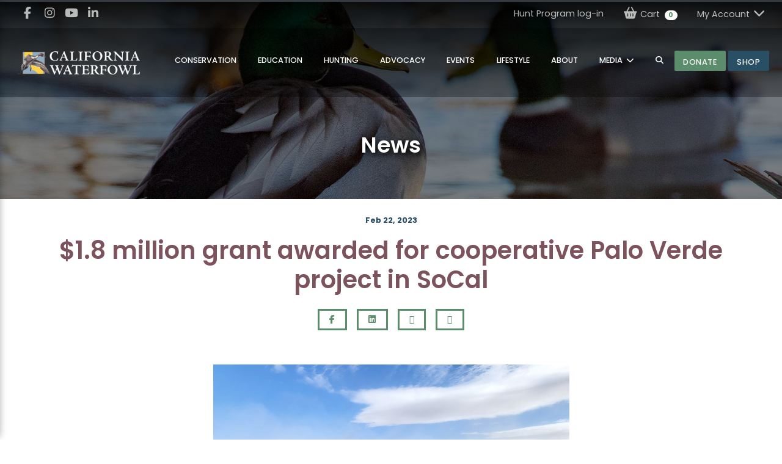

--- FILE ---
content_type: text/html; charset=UTF-8
request_url: https://calwaterfowl.org/news/palo-verde-project2023
body_size: 16071
content:
<!DOCTYPE html>
<html prefix="og: http://ogp.me/ns#" lang="en-US">
<head>
  <meta charset="utf-8">
  <meta http-equiv="X-UA-Compatible" content="IE=edge,chrome=1">

  <title>$1.8 million grant awarded for cooperative Palo Verde project in SoCal — California Waterfowl</title>

  <meta name="description" content="">
  <meta name="keywords" content="">
  <meta name="viewport" content="width=device-width, initial-scale=1, maximum-scale=1, user-scalable=0"/>

  <link rel="icon" type="image/png" href="https://cdn.givecloud.co/s/files/1/0000/1146/files/cwa-favicon.png">

  <meta name="csrf-token" content="vYWCV5WI4Kbc4cdGistV6hRDF6xHmVywhZ6Ilv5Q">

  

    
    
    






<meta property="og:title" content="$1.8 million grant awarded for cooperative Palo Verde project in SoCal">
<meta property="og:type" content="website">
<meta property="og:url" content="https://calwaterfowl.org/news/palo-verde-project2023">
<meta property="og:image" content="https://cdn.givecloud.co/s/files/2/0000/1146/files/palo-verde-er-food-plots-csanterre-02_1200x630.jpg">
<meta property="og:description" content="The proposed project will significantly upgrade and restore a total of 500 acres of seasonal wetlands, managed uplands and riparian habitats on the Palo Verde Ecological Reserve, which is adjacent to the Colorado River.">
<meta property="og:site_name" content="California Waterfowl">

<meta name="twitter:card" content="summary_large_image">
<meta name="twitter:title" content="$1.8 million grant awarded for cooperative Palo Verde project in SoCal">
<meta name="twitter:image" content="https://cdn.givecloud.co/s/files/2/0000/1146/files/palo-verde-er-food-plots-csanterre-02_1200x600.jpg">


    <script>
        (function(i,s,o,g,r,a,m){i['GoogleAnalyticsObject']=r;i[r]=i[r]||function(){
        (i[r].q=i[r].q||[]).push(arguments)},i[r].l=1*new Date();a=s.createElement(o),
        m=s.getElementsByTagName(o)[0];a.async=1;a.src=g;m.parentNode.insertBefore(a,m)
        })(window,document,'script','//www.google-analytics.com/analytics.js','ga');
        ga('create', 'UA-31572023-1', 'auto');
        ga('send', 'pageview');
    </script>




  <!--[if IE 9]>
  <link href="https://cdn.givecloud.co/gh/coliff/bootstrap-ie8/css/bootstrap-ie9.min.css" rel="stylesheet">
  <script src="https://cdn.givecloud.co/npm/typedarray@0.0.6"></script>
<![endif]-->
<!--[if lte IE 8]>
  <link href="https://cdn.givecloud.co/gh/coliff/bootstrap-ie8/css/bootstrap-ie8.min.css" rel="stylesheet">
  <script src="https://cdn.givecloud.co/combine/npm/html5shiv@3.7.3,npm/typedarray@0.0.6"></script>
<![endif]-->














  


<style>
    :root {
        --gc-logo-full-color: url('https://cdn.givecloud.co/static/etc/givecloud-logo-full-color-rgb.svg');
        --gc-select-down-image: url('https://cdn.givecloud.co/static/etc/select-down.png');
    }
</style>

  <script src="//d2wy8f7a9ursnm.cloudfront.net/v7/bugsnag.min.js"></script>
<script>Bugsnag.start({"apiKey":"709297630df39aede7b42e718276548e","releaseStage":"feature-affinity","user":{"id":"calwaterfowl","name":"calwaterfowl"},"metadata":{"cart":"C8F3F63692"}});</script>

<link rel="stylesheet" href="https://fonts.googleapis.com/css?family=Poppins:300,300i,400,400i,700,700i,900,900i">
<link rel="stylesheet" href="/assets/apps/global-theme/css/vendor.css?v=7fd7ad0680" integrity="sha256-Ly3hr0Nb02kfJ8SPo5Br9jX2RprODzZM8rWc51vqmwA=" crossorigin="anonymous">
<link rel="stylesheet" href="/static/global/styles/theme.scss?v=16c5058593" integrity="sha256-5IfcPh3nYPIWQGHx3ZvGiVyuftK6wYWPnuMbsrbXGlA=" crossorigin="anonymous">
<script type="text/javascript" src="/assets/apps/global-theme/js/head.js?v=7fd7ad0680" integrity="sha256-qxRsODCAo0adb2IyugRbEnI9o+u3axjTYl2CHf+S724=" crossorigin="anonymous"></script>
<script type="text/javascript" src="https://cdnjs.cloudflare.com/polyfill/v3/polyfill.min.js?features=Intl.~locale.en-US"></script>
<!-- Google tag (gtag.js) -->
<script async src="https://www.googletagmanager.com/gtag/js?id=G-JXSJ0E8MTG"></script>
<script>
  window.dataLayer = window.dataLayer || [];
  function gtag(){dataLayer.push(arguments);}
  gtag('js', new Date());

  gtag('config', 'G-JXSJ0E8MTG');
</script>
<meta name="p:domain_verify" content="e4254181ee2c16a577a2e41a9c6e9111"/>
<meta name="google-site-verification" content="xyYGloX-rioLm6N16gBEizu_XPOZv1HU5IH4R08KyG0" />
<!-- pinterest code -->
<!-- Pinterest Tag -->
<script>
!function(e){if(!window.pintrk){window.pintrk = function () {
window.pintrk.queue.push(Array.prototype.slice.call(arguments))};var
n=window.pintrk;n.queue=[],n.version="3.0";var
t=document.createElement("script");t.async=!0,t.src=e;var
r=document.getElementsByTagName("script")[0];
r.parentNode.insertBefore(t,r)}}("https://s.pinimg.com/ct/core.js");
pintrk('load', '2614088719765', {em: '<user_email_address>'});
pintrk('page');
</script>
<noscript>
<img height="1" width="1" style="display:none;" alt=""
src="https://ct.pinterest.com/v3/?event=init&tid=2614088719765&pd[em]=<hashed_email_address>&noscript=1" />
</noscript>
<!-- end Pinterest Tag -->

<!--AdRoll Pixel-->
<script type="text/javascript"> adroll_adv_id = "BAMUEZ6MVNBAVIWZWMILIX"; adroll_pix_id = "YY7CTWWWZVCE3PO7NM4BEB"; adroll_version = "2.0";  (function(w, d, e, o, a) { w.__adroll_loaded = true; w.adroll = w.adroll || []; w.adroll.f = [ 'setProperties', 'identify', 'track', 'identify_email', 'get_cookie' ]; var roundtripUrl ="https://s.adroll.com/j/" + adroll_adv_id + "/roundtrip.js"; for (a = 0; a < w.adroll.f.length; a++) { w.adroll[w.adroll.f[a]] = w.adroll[w.adroll.f[a]] || (function(n) { return function() { w.adroll.push([ n, arguments ]) } })(w.adroll.f[a]) }  e = d.createElement('script'); o = d.getElementsByTagName('script')[0]; e.async = 1; e.src = roundtripUrl; o.parentNode.insertBefore(e, o); })(window, document); adroll.track("pageView"); </script>
<!--end AdRoll Pixel-->
</head>
<body class="template--post currency-usd post-2066 overlayed-header ">


  <header class="header-full headroom headroom--top headroom--not-bottom">

  

      
              <div class="top-bar-alt d-none d-lg-block d-xl-block">
    <div class="container">
      <div class="d-flex">
        <div class="p-1">
          <ul class="nav">
            
              <li class="nav-item">
                <a class="nav-link px-2" href="https://www.facebook.com/CaliforniaWaterfowl/" target="_blank" rel="noopener"><i class="fa fa-facebook fa-fw"></i></a>
              </li>
            
            
            
              <li class="nav-item">
                <a class="nav-link px-2" href="https://www.instagram.com/calwaterfowl/" target="_blank" rel="noopener"><i class="fa fa-instagram"></i></a>
              </li>
            
            
            
            
              <li class="nav-item">
                <a class="nav-link px-2" href="https://www.youtube.com/user/CaliforniaWaterfowl" target="_blank" rel="noopener"><i class="fa fa-youtube"></i></a>
              </li>
            
            
            
            

            
            
              
            
          </ul>
        </div>
        <div class="ml-auto p-1">
          <ul class="nav">

            
            
              <ul class="nav">
              
                
                  <li class="nav-item">
                    <a class="nav-link " href="https://cwa.aspirafocus.com/internetsales/" target="_blank">
                      Hunt Program log-in
                    </a>
                  </li>
                
              
            

            
              <li class="nav-item">
                <a class="nav-link" href="/cart"><i class="fa fa-shopping-basket fa-fw"></i>&nbsp;Cart&nbsp;&nbsp;<span class="badge badge-pill badge-dark -cart-count">0</span></a>
              </li>
            

            
              
                <li class="nav-item dropdown">
                  <a class="nav-link" href="/account/login" data-toggle="dropdown" aria-haspopup="true" aria-expanded="false">My Account <i class="fa fa-chevron-down fa-fw"></i></a>
                  <div class="dropdown-menu dropdown-menu-right p-4">
                    <div style="width:290px;">
                      <h3 class="card-title mb-4 text-left">My Account</h3>
                      

                      <div data-form-toggler="nav-login">
     

        

        <form method="post" name="loginForm" novalidate style="display: none">
            <div class="alert alert-danger" role="alert" style="display:none"></div>
            <div class="form-group labelify">
                <label><i class="fa fa-envelope-o"></i> Email</label>
                <input type="email" class="form-control" name="email" autocomplete="username" required>
            </div>
            <div class="form-group labelify">
                <label><i class="fa fa-lock"></i> Password</label>
                <input type="password" class="form-control" name="password" autocomplete="off" required>
            </div>
            
                <div class="custom-control custom-checkbox mt-0 mb-3">
                    <input type="checkbox" class="custom-control-input" id="rememberMeInput" name="remember_me" value="1">
                    <label class="custom-control-label" for="rememberMeInput">Remember me</label>
                </div>
            
            <div class="text-center mb-2">
                <button type="submit" class="btn btn-block btn-pill btn-primary"><i class="fa fa-log-in"></i> Sign-In</button>
            </div>
        </form>
    
    
        <form method="post" name="loginLinkForm" novalidate >
            <div class="alert alert-success" role="alert" style="display:none"></div>
            <div class="alert alert-danger" role="alert" style="display:none"></div>
            <div class="form-group labelify">
                <label><i class="fa fa-envelope-o"></i> Email</label>
                <input type="email" class="form-control" name="email" autocomplete="username" required>
                <p class="help-block text-sm mt-2">Enter the email address you used to give or communicate with us.</p>
            </div>
            <div class="text-center mb-2">
                <button type="submit" class="btn btn-block btn-pill btn-primary">Send Me A Login Link</button>
            </div>
        </form>
    
</div>

                        
                        <div class="text-center mb-2">
                          <div class="text-center mt-2 text-sm">
                            <form>
<div data-link-toggler="nav-login">
    <div data-toggler >
        <a href="#" onClick="$.fn.swapForms('nav-login')">
            Use a Password
        </a>
    </div>
    <div data-toggler style="display: none">
        <a href="#" onClick="$.fn.swapForms('nav-login')">
            Use a Login Link
        </a>
        
            <br/><a href="/account/reset-password">I Forgot My Password</a>
        
    </div>
</div>

</form>
                          </div>
                        </div>
                      
                        
                        <hr>
                        <div class="text-sm text-center">
                          <a href="/account/register" class="btn btn-block btn-pill btn-secondary"><i class="fa fa-log-in"></i> Create an Account</a>
                        </div>
                        
                    </div>
                  </div>
                </li>
              
            

            

          </ul>
        </div>
      </div>
    </div>
  </div>

      

          <div class="top-bar font-sm font-sans font-upper">
    <nav class="container">
      <div class="d-flex top-bar-min-height">

        <div class="side-bar-open d-lg-none d-xl-none py-2 mr-3 align-self-center"><i class="fa fa-navicon"></i></div>

        <div class="brand p-2 align-self-center">
          
            <a href="/" >
              
                <img src="https://cdn.givecloud.co/s/files/2/0000/1146/files/cwa-logo-white-300x-cropped-entropy_300x_cropped_entropy_t0.png">
              
            </a>
          
        </div>

        <div class="mobile-menu ml-auto py-2 align-self-center text-right">
          <div class="d-none d-sm-inline-block d-md-inline-block">
            
                <a href="https://www.facebook.com/CaliforniaWaterfowl/" target="_blank" rel="noopener" class="btn px-2 btn-pill btn-outline-secondary"><i class="fa fa-fw fa-facebook"></i></a>
              
              
              
                <a href="https://www.instagram.com/calwaterfowl/" target="_blank" rel="noopener" class="btn px-2 btn-pill btn-outline-secondary"><i class="fa fa-fw fa-instagram"></i></a>
              
              
              
              
                <a href="https://www.youtube.com/user/CaliforniaWaterfowl" target="_blank" rel="noopener" class="btn px-2 btn-pill btn-outline-secondary"><i class="fa fa-fw fa-youtube"></i></a>
              
              
          </div>
          
            <a href="/donate" class="btn btn-sm font-weight-normal btn-primary my-1 btn-pill">Donate</a>
          
          
            <a href="/shop" class="btn btn-sm font-weight-normal btn-secondary my-1 ml-1 btn-pill">Shop</a>
          
        </div>

        
          <div class="main-menu ml-auto py-2">
            
<div class="header-main multilevel">
  <ul class="nav">
    
      
        <li class="nav-item dropdown">
          <a class="nav-link " href="/main-conservation" >
            Conservation
          </a>
        </li>
      
    
      
        <li class="nav-item dropdown">
          <a class="nav-link " href="/main-education" >
            Education
          </a>
        </li>
      
    
      
        <li class="nav-item dropdown">
          <a class="nav-link " href="/main-hunting" >
            Hunting
          </a>
        </li>
      
    
      
        <li class="nav-item dropdown">
          <a class="nav-link " href="/main-advocacy" >
            Advocacy
          </a>
        </li>
      
    
      
        <li class="nav-item dropdown">
          <a class="nav-link " href="/main-events" >
            Events
          </a>
        </li>
      
    
      
        <li class="nav-item dropdown">
          <a class="nav-link " href="/lifestyle" >
            Lifestyle
          </a>
        </li>
      
    
      
        <li class="nav-item dropdown">
          <a class="nav-link " href="https://calwaterfowl.org/about" >
            About
          </a>
        </li>
      
    
      
        <li class="nav-item dropdown">
          <a id="main-menu-item-53441" class="nav-link dropdown-toggle " href=""  data-toggle="dropdown">
            MEDIA
          </a>
          <div class="dropdown-menu" aria-labelledby="main-menu-item-53441">
            
              <div class="li">
                
                  <a class="dropdown-item" href="/save-it-for-the-blind-podcast" >Podcast</a>
                
              </div>
            
              <div class="li">
                
                  <a class="dropdown-item" href="/how-to-series" >How to series</a>
                
              </div>
            
              <div class="li">
                
                  <a class="dropdown-item" href="/video" >Video</a>
                
              </div>
            
              <div class="li">
                
                  <a class="dropdown-item" href="https://calwaterfowl.org/media" >Magazine & More</a>
                
              </div>
            
          </div>
        </li>
      
    
  </ul>
</div>

            

    <div class="site-search">
    <form class="site-search__form" role="search" action="/search" method="get">
        <div class="site-search__row">
        <input type="text" name="keywords" placeholder="Search...">
        <button type="submit" class="reset"><span class="fa fa-search"></span></button>
        </div>
    </form>
    <button class="site-search__close"><span class="fa fa-times"></span></button>
    </div>


          </div>
        

        <div class="main-menu action-menu py-2">
          <ul class="nav">
            
              <li class="nav-item">
                <a class="nav-link search-toggle" href="#"><i class="fa fa-search"></i></a>
              </li>
            
            
            
              <li class="nav-item nav-attn-primary">
                <a class="nav-link" href="/donate" class="btn">Donate</a>
              </li>
            
            
              <li class="nav-item ml-1 nav-attn-secondary">
                <a class="nav-link" href="/shop" class="btn">Shop</a>
              </li>
            
          </ul>
        </div>
      </div>
    </nav>
  </div>


    


      

    <div class="header-hero ">
        <div class="container">
            <ul class="nav">
            
            </ul>
        </div>
    </div>



    

    <div class="side-bar">
    <div class="side-bar-body">
      <div class="side-bar-close pull-right"><i class="fa fa-times"></i></div>

      
        
      

      <ul class="nav flex-column" data-children=".nav-item" id="side-bar-nav">
        
          
            <li class="nav-item">
              <a class="nav-link" href="/main-conservation" >Conservation</a>
            </li>
          
        
          
            <li class="nav-item">
              <a class="nav-link" href="/main-education" >Education</a>
            </li>
          
        
          
            <li class="nav-item">
              <a class="nav-link" href="/main-hunting" >Hunting</a>
            </li>
          
        
          
            <li class="nav-item">
              <a class="nav-link" href="/main-advocacy" >Advocacy</a>
            </li>
          
        
          
            <li class="nav-item">
              <a class="nav-link" href="/main-events" >Events</a>
            </li>
          
        
          
            <li class="nav-item">
              <a class="nav-link" href="/lifestyle" >Lifestyle</a>
            </li>
          
        
          
            <li class="nav-item">
              <a class="nav-link" href="https://calwaterfowl.org/about" >About</a>
            </li>
          
        
          
            <li class="nav-item">
              <a class="nav-link dropdown-toggle collapsed " href="#drop8" data-toggle="collapse" aria-haspopup="true" aria-expanded="false">
                MEDIA
              </a>
              
              <div class="collapse" id="drop8" data-parent="#side-bar-nav">
                <ul class="nav flex-column">
                  
                    <li class="nav-item">
                      
                        <a class="nav-link" href="/save-it-for-the-blind-podcast" >Podcast</a>
                      
                    </li>
                  
                    <li class="nav-item">
                      
                        <a class="nav-link" href="/how-to-series" >How to series</a>
                      
                    </li>
                  
                    <li class="nav-item">
                      
                        <a class="nav-link" href="/video" >Video</a>
                      
                    </li>
                  
                    <li class="nav-item">
                      
                        <a class="nav-link" href="https://calwaterfowl.org/media" >Magazine & More</a>
                      
                    </li>
                  
                </ul>
              </div>
            </li>
          
        

          
          
              <li class="dropdown-divider"></li>
          
          

          
          
              <li class="dropdown-divider"></li>
          
          
              
                  <li class="nav-item">
                      <a class="nav-link" href="https://cwa.aspirafocus.com/internetsales/" target="_blank">Hunt Program log-in</a>
                  </li>
              
          


        
          <li class="dropdown-divider"></li>
          <li class="nav-item px-2">
            
              <a class="nav-link d-inline-block px-2 search-toggle" href="#"><i class="fa fa-search"></i></a>
            
            
          </li>
          
            

    <div class="site-search">
    <form class="site-search__form" role="search" action="/search" method="get">
        <div class="site-search__row">
        <input type="text" name="keywords" placeholder="Search...">
        <button type="submit" class="reset"><span class="fa fa-search"></span></button>
        </div>
    </form>
    <button class="site-search__close"><span class="fa fa-times"></span></button>
    </div>


          
        

        
          <li class="dropdown-divider"></li>
          
            <li class="nav-item">
              <a class="nav-link" href="/account/login">My Account</a>
            </li>
          
        

        




        
        

        
          <li class="dropdown-divider"></li>

          
            <li class="nav-item">
              <div class="d-flex">
                <ul class="nav">
                  
                    <li class="nav-item">
                      <a class="nav-link px-2" href="https://www.facebook.com/CaliforniaWaterfowl/" target="_blank" rel="noopener">
                        <i class="fa fa-facebook fa-fw"></i>
                      </a>
                    </li>
                  

                  

                  
                    <li class="nav-item">
                      <a class="nav-link px-2" href="https://www.instagram.com/calwaterfowl/" target="_blank" rel="noopener">
                        <i class="fa fa-instagram"></i>
                      </a>
                    </li>
                  

                  

                  

                  
                    <li class="nav-item">
                      <a class="nav-link px-2" href="https://www.youtube.com/user/CaliforniaWaterfowl" target="_blank" rel="noopener">
                        <i class="fa fa-youtube"></i>
                      </a>
                    </li>
                  

                  
                </ul>
              </div>
            </li>
          

          
        
      </ul>
    </div>
  </div>


</header>

<div class="header-spacer  with-top-bar-alt"></div>






    






  



  



  


<section class="title-bar title-bar-header-image " style="background:  linear-gradient( rgba(0, 0, 0, 0.5), rgba(0, 0, 0, 0.5) ),  url('https://cdn.givecloud.co/s/files/1/0000/1146/files/mallard-cropped.jpg') no-repeat center center;">
  <div class="container">
    <div class="row">

      <div class="col-sm-12 ">
        

        <h1 class="text-center ">News</h1>
      </div>

      

      

    </div>
  </div>
</section>


<div class="page-content post-content">

    <div class="container pb-5 mt-n4">
        <img src="https://cdn.givecloud.co/s/files/1/0000/1146/files/palo-verde-er-food-plots-csanterre-02.jpg" class="w-100 theme-shadow rounded ">

        <div >
            <p class="mt-5 text-center text-sm text-secondary font-weight-bold">Feb 22, 2023</p>
            <h1 class="mt-2 mb-0">$1.8 million grant awarded for cooperative Palo Verde project in SoCal</h1>

            
                <div class="mt-3"><div class="sharing-links d-flex flex-wrap justify-content-center">
    
        <span class="px-1 py-1">
            <a href="https://www.facebook.com/sharer/sharer.php?display=popup&redirect_uri=http%3A%2F%2Fwww.facebook.com&u=https%3A%2F%2Fcalwaterfowl.org%2Fnews%2Fpalo-verde-project2023&t=%241.8+million+grant+awarded+for+cooperative+Palo+Verde+project+in+SoCal" 
                 target="gc_impact_share"  
                class="btn btn-sm btn-pill px-3 btn-outline-primary">

                
                    
                        <i class="fab fa-facebook-f "></i>
                    
                

                
            </a>
        </span>
    
        <span class="px-1 py-1">
            <a href="https://www.linkedin.com/shareArticle?mini=1&url=https%3A%2F%2Fcalwaterfowl.org%2Fnews%2Fpalo-verde-project2023&title=%241.8+million+grant+awarded+for+cooperative+Palo+Verde+project+in+SoCal&summary=The+proposed+project+will+significantly+upgrade+and+restore+a+total+of+500+acres+of+seasonal+wetlands%2C+managed+uplands+and+riparian+habitats+on+the+Palo+Verde+Ecological+Reserve%2C+which+is+adjacent+to+the+Colorado+River." 
                 target="gc_impact_share"  
                class="btn btn-sm btn-pill px-3 btn-outline-primary">

                
                    
                        <i class="fab fa-linkedin "></i>
                    
                

                
            </a>
        </span>
    
        <span class="px-1 py-1">
            <a href="mailto:?subject=%241.8%20million%20grant%20awarded%20for%20cooperative%20Palo%20Verde%20project%20in%20SoCal&body=The%20proposed%20project%20will%20significantly%20upgrade%20and%20restore%20a%20total%20of%20500%20acres%20of%20seasonal%20wetlands%2C%20managed%20uplands%20and%20riparian%20habitats%20on%20the%20Palo%20Verde%20Ecological%20Reserve%2C%20which%20is%20adjacent%20to%20the%20Colorado%20River.%0A%0ARead%20More%3A%20https%3A%2F%2Fcalwaterfowl.org%2Fnews%2Fpalo-verde-project2023" 
                 
                class="btn btn-sm btn-pill px-3 btn-outline-primary">

                
                    
                        <i class="fab fa-envelope "></i>
                    
                

                
            </a>
        </span>
    
        <span class="px-1 py-1">
            <a href="javascript:window.print();" 
                 
                class="btn btn-sm btn-pill px-3 btn-outline-primary">

                
                    
                        <i class="fab fa-print "></i>
                    
                

                
            </a>
        </span>
    
</div>
</div>
            

            <div class="mt-5"><p><img style="display: block; margin-left: auto; margin-right: auto;" src="https://cdn.givecloud.co/s/files/1/0000/1146/files/palo-verde-er-wetlands-csanterre-02.jpg" alt="" width="583" height="437" /><br />California Waterfowl has been awarded $1.81M by the Wildlife Conservation Board for the Palo Verde Ecological Reserve (PVER) Restoration and Water Efficiency Improvement Project located near the city of Blythe in Riverside County, CA. The project will significantly upgrade and restore a total of 500 acres of seasonal wetland (45 acres), managed uplands (413 acres) and riparian (42 acres) habitats on the PVER, which is adjacent to the Colorado River.&nbsp; The collaboration between the Wildlife Conservation Board (WCB), California Department of Fish and Wildlife and California Waterfowl will allow for significant improvements to the habitat base at a heavily used state-owned public property.</p>
<p>California Waterfowl has worked with California Department of Fish and Wildlife staff at the PVER to identify overall project objectives for improving habitat and public access.&nbsp; The objectives for this proposal include:&nbsp; increasing the quantity and quality of managed wetland, upland and riparian habitats; reducing annual water loss; improving water delivery/drainage infrastructure; increasing water use efficiency; improving management capabilities thus increasing wildlife resources; and providing additional acreage that&rsquo;s accessible to the public for outdoor recreational activities.&nbsp;</p>
<p><img style="float: left;" src="https://cdn.givecloud.co/s/files/1/0000/1146/files/palo-verde-er-food-plots-csanterre-02.jpg" alt="" width="367" height="276" /> &nbsp;<img src="https://cdn.givecloud.co/s/files/1/0000/1146/files/palo-verde-er-bad-ditch-csanterre-02.jpg" alt="" width="367" height="275" />&nbsp; &nbsp;</p>
<p>The property provides incredible waterfowl, dove, quail, and deer hunting adjacent to the Colorado River. &nbsp;Currently, the department maintains around 200 acres of the 500 acre property.&nbsp; The improvements will allow for the entire site to be managed efficiently, increasing public accessibility for hunting. The project could start as early as late 2023.</p></div>
        </div>
    </div>

    
        <div class="container pb-4"><div class="sharing-links d-flex flex-wrap justify-content-center">
    
        <span class="px-1 py-1">
            <a href="https://www.facebook.com/sharer/sharer.php?display=popup&redirect_uri=http%3A%2F%2Fwww.facebook.com&u=https%3A%2F%2Fcalwaterfowl.org%2Fnews%2Fpalo-verde-project2023&t=%241.8+million+grant+awarded+for+cooperative+Palo+Verde+project+in+SoCal" 
                 target="gc_impact_share"  
                class="btn btn-sm btn-pill px-3 btn-outline-primary">

                
                    
                        <i class="fab fa-facebook-f  mr-2 "></i>
                    
                

                
                    Share with Facebook
                
            </a>
        </span>
    
        <span class="px-1 py-1">
            <a href="https://www.linkedin.com/shareArticle?mini=1&url=https%3A%2F%2Fcalwaterfowl.org%2Fnews%2Fpalo-verde-project2023&title=%241.8+million+grant+awarded+for+cooperative+Palo+Verde+project+in+SoCal&summary=The+proposed+project+will+significantly+upgrade+and+restore+a+total+of+500+acres+of+seasonal+wetlands%2C+managed+uplands+and+riparian+habitats+on+the+Palo+Verde+Ecological+Reserve%2C+which+is+adjacent+to+the+Colorado+River." 
                 target="gc_impact_share"  
                class="btn btn-sm btn-pill px-3 btn-outline-primary">

                
                    
                        <i class="fab fa-linkedin  mr-2 "></i>
                    
                

                
                    Share with Linkedin
                
            </a>
        </span>
    
        <span class="px-1 py-1">
            <a href="mailto:?subject=%241.8%20million%20grant%20awarded%20for%20cooperative%20Palo%20Verde%20project%20in%20SoCal&body=The%20proposed%20project%20will%20significantly%20upgrade%20and%20restore%20a%20total%20of%20500%20acres%20of%20seasonal%20wetlands%2C%20managed%20uplands%20and%20riparian%20habitats%20on%20the%20Palo%20Verde%20Ecological%20Reserve%2C%20which%20is%20adjacent%20to%20the%20Colorado%20River.%0A%0ARead%20More%3A%20https%3A%2F%2Fcalwaterfowl.org%2Fnews%2Fpalo-verde-project2023" 
                 
                class="btn btn-sm btn-pill px-3 btn-outline-primary">

                
                    
                        <i class="fab fa-envelope  mr-2 "></i>
                    
                

                
                    Share with Email
                
            </a>
        </span>
    
        <span class="px-1 py-1">
            <a href="javascript:window.print();" 
                 
                class="btn btn-sm btn-pill px-3 btn-outline-primary">

                
                    
                        <i class="fab fa-print  mr-2 "></i>
                    
                

                
                    Share with Print
                
            </a>
        </span>
    
</div>
</div>
    

</div>


<footer>
  
    <div class="section-light">
      <div class="container">
        <div class="row">
          
            <div class="col gutter-bottom">
              
              <section class="mceNonEditable mceBackground text-white py-3">
<div class="container d-flex align-items-left justify-content-left flex-column flex-md-row justify-content-md-ends">
<div class="mceEditable p-2 wow fadeInRight">
<h4><span style="color: #5b8d6d; font-size: 18pt;">Sign Up for eNews &amp; Action Alerts</span></h4>
<p><span style="color: #5b8d6d; font-size: 14pt;">Stay up-to-date on our work, participation opportunities, volunteering, events and programs.<br></span></p>
</div>
<div class="mceEditable ml-md-auto p-2 text-left text-md-right wow fadeInLeft" style="text-align: left;">&nbsp;<a class="m-1 btn btn-lg btn-primary" href="/media/media-enews/">Sign up now!</a></div>
</div>
</section>
<div class="container mceNonEditable">
<div class="row">
<div class="col-12 col-sm-6 col-lg-3">
<div class="mceEditable">
<p><img style="margin-left: 10px; margin-right: 10px;" src="https://cdn.givecloud.co/s/files/1/0000/1146/files/cwa-logo-vert-300x275.png" alt="" width="100"></p>
<p><span style="color: #5b8d6d; font-size: 10pt;">1346 BLUE OAKS BOULEVARD</span><br><span style="color: #5b8d6d; font-size: 10pt;">ROSEVILLE, CA 95678</span><br><span style="color: #5b8d6d; font-size: 10pt;">PHONE (916) 648-1406</span><br><span style="color: #5b8d6d; font-size: 10pt;">FAX (916) 648-1665</span></p>
</div>
</div>
<div class="col-12 col-sm-6 col-lg-3">
<div class="mceEditable">
<p><span style="font-size: 18pt;"><a href="https://calwaterfowl.org/main-conservation">CONSERVATION</a></span><br><span style="font-size: 18pt;"><a href="https://calwaterfowl.org/main-hunting">HUNTING</a></span><br><span style="font-size: 18pt;"><a href="https://calwaterfowl.org/main-advocacy">ADVOCACY</a></span><br><span style="font-size: 18pt;"><a href="https://calwaterfowl.org/main-get-involved">GET INVOLVED</a></span><br><span style="font-size: 18pt;"><a href="/news">NEWS</a></span></p>
</div>
</div>
<div class="col-12 col-sm-6 col-lg-3">
<div class="mceEditable">
<p><span style="font-size: 18pt;"><a href="/donate">DONATE</a></span><br><span style="font-size: 18pt;"><a href="/join">JOIN</a></span><br><span style="font-size: 18pt;"><a href="/about">ABOUT</a></span><br><span style="font-size: 18pt;"><a href="/media">MEDIA</a></span><br><span style="font-size: 18pt;"><a href="/contact">CONTACT</a></span></p>
</div>
</div>
<div class="col-12 col-sm-6 col-lg-3">
<div class="mceEditable">
<p style="text-align: left;"><span style="font-size: 18pt;"><a class="nav-link-footer px-2" href="https://www.facebook.com/CaliforniaWaterfowl/" target="_blank" rel="noopener"><em class="fa fa-facebook fa-fw">&nbsp;</em></a><a class="nav-link-footer px-2" href="https://twitter.com/CalWaterfowl" target="_blank" rel="noopener"><em class="fa fa-twitter">&nbsp;</em></a><a class="nav-link-footer px-2" href="https://www.instagram.com/calwaterfowl/" target="_blank" rel="noopener"><em class="fa fa-instagram">&nbsp;</em></a><a class="nav-link-footer px-2" href="https://www.youtube.com/user/CaliforniaWaterfowl" target="_blank" rel="noopener"><em class="fa fa-youtube">&nbsp;</em></a></span></p>
<p style="text-align: left;"><span style="font-size: 10pt; color: #7b95a6;"><br><span style="font-size: 8pt;"><em>CWA IS RECOGNIZED BY</em></span></span></p>
<p style="text-align: left;"><span style="font-size: 12pt;"><a style="font-size: 1rem; color: #3d5f49; text-decoration-line: underline;" href="https://www.landtrustaccreditation.org/" target="_blank" rel="noopener"><img src="https://cdn.givecloud.co/s/files/1/0000/1146/files/seal-website-footer.png" alt="" width="70"></a><a href="https://www.charitynavigator.org/index.cfm?bay=search.summary&amp;orgid=3411" target="_blank" rel="noopener"><img src="https://cdn.givecloud.co/s/files/1/0000/1146/files/charitynavigator2x.png" alt="" width="79" height="67"></a> &nbsp;<a href="https://app.candid.org/profile/8390630/california-waterfowl-association-94-1149574" target="_blank" rel="noopener"><img src="https://cdn.givecloud.co/s/files/1/0000/1146/files/svg.svg" alt="" width="80" height="80"></a></span></p>
</div>
</div>
</div>
</div>
            </div>
          
        </div>
      </div>
    </div>
  
  <div class="section-light section-sm text-sm">
    
      <div class="gutter-bottom text-center">
        
        

<div class="gc-lock" style="background-image: url('https://cdn.givecloud.co/static/etc/gc-lock-dark.png');">

    Encrypted &amp; Secure. Give with Confidence.<br><span class="text-muted"><a href="https://givecloud.co/?utm_source=calwaterfowl&utm_medium=gc-secure" target="_blank" rel="noopener">Powered by Givecloud.</a></span>
</div>

      </div>
    

    
    
      <div class="container">
        <div class="d-flex">
          
            <div class="p-0">
              <p>&copy; 2025 CALIFORNIA WATERFOWL ASSOCIATION​</p>
            </div>
          
          
            <div class="ml-auto p-0">
              
              <ul class="nav">
                
                  <li class="nav-item"><a class="nav-link" href="/donor-privacy-policy" target="_blank">Donor Privacy Policy</a></li>
                
              </ul>
            </div>
          
        </div>
      </div>
    
  </div>
</footer>
















<script src="https://calwaterfowl.org/assets/js/core.js?v=7fd7ad0680" integrity="sha256-12cylNdDQDbV3G4UuI1Q9RNX7Ucn09U3/d9voglTTuM=" crossorigin="anonymous"></script>
<script>
Givecloud.setConfig({"site":"calwaterfowl","host":"calwaterfowl.org","name":"California Waterfowl","plan":"PRO","account_id":null,"cart_id":"C8F3F63692","context":"web","csrf_token":"vYWCV5WI4Kbc4cdGistV6hRDF6xHmVywhZ6Ilv5Q","testmode_token":null,"currency":{"code":"USD","symbol":"$"},"money_with_currency":false,"currencies":[{"active":true,"code":"USD","iso_code":"USD","countries":["AS","IO","GU","MH","FM","MP","PW","PR","TC","US","UM","VI"],"default_country":"US","default":true,"has_unique_symbol":true,"local":true,"name":"US Dollar","rate":1,"symbol":"$","unique_symbol":"$","locale":"en-US"}],"locale":{"iso":"en-US","language":"en","region":"US"},"provider":"safesave","gateways":{"credit_card":"safesave","bank_account":"safesave","paypal":false,"wallet_pay":false,"dafpay":false},"supported_cardtypes":["visa","master-card","american-express","discover"],"processing_fees":{"cover":true,"amount":0,"rate":3.5,"using_ai":false},"account_types":[{"id":1,"name":"Individual","is_organization":false,"is_default":true,"on_web":true},{"id":2,"name":"Organization","is_organization":true,"is_default":false,"on_web":true}],"captcha_type":"recaptcha","requires_captcha":true,"recaptcha_site_key":"6Le_5R8TAAAAAOF5Yhh9gKB7wgo87ktsMeVYgN4w","monocle_publishable_key":"[base64]","title_options":["Mr.","Mrs.","Miss","Dr.","Ms.","Prof.","Mr. & Mrs."],"referral_sources":{"enabled":true,"sources":["Friend\/Family","Email","Social Media","Attended a Banquet"],"allow_other":"1"},"org_legal_country":"US","billing_country_code":"US","shipping_country_code":"US","force_country":null,"pinned_countries":["CA","US"],"account":null,"gift_aid":false,"script_src":"https:\/\/calwaterfowl.org\/assets\/js\/core.js?v=7fd7ad0680","script_src_integrity":"sha256-12cylNdDQDbV3G4UuI1Q9RNX7Ucn09U3\/d9voglTTuM=","shippable_countries":[],"shippable_regions":[],"masked_supporter_info":null,"checkout_min_value":"5.00"});
</script>
<script>
window.themeLocalizationMap = {
    "date_formats": {
        "calendar_short_month_day_year": "M d, yyyy",
        "month_day": "F j",
        "month_day_year": "F j, Y",
        "short_day_month": "jS",
        "short_month_day_year": "M j, Y",
        "short_month_ordinal_day": "M jS",
        "short_month_ordinal_day_year": "M jS, Y"
    },
    "general": {
        "actions": {
            "continue_below": "Continue below",
            "close": "Close",
            "read_more": "Read More",
            "view": "View"
        },
        "forms": {
            "account_holder_name": "Account Holder Name",
            "account_holder_name_placeholder": "John Smith",
            "account_holder_type": "Account Holder Type",
            "account_holder_types": {
                "company": "Company",
                "individual": "Individual"
            },
            "account_type": "Account Type",
            "account_no": "Account #",
            "address": "Address",
            "address_placeholder": "Street and number, P.O. box, c\/o.",
            "address_2": "Address 2",
            "address_2_placeholder": "Apartment, suite, unit, building, floor, etc.",
            "bank": "Bank",
            "billing_address": "Billing Address",
            "cardholder_name": "Cardholder Name",
            "cardholder_name_placeholder": "John Smith",
            "checking": "Checking",
            "choose_your_impact": "Choose Your Impact",
            "city": "City",
            "countries": {
                "canada": "Canada",
                "mexico": "Mexico",
                "united_states": "United States"
            },
            "country": "Country",
            "cover_costs": {
                "most_costs": "{{ amount }} - Most Costs",
                "more_costs": "{{ amount }} - More Costs",
                "minimum_costs": "{{ amount }} - Minimum Costs",
                "original": "{{ amount }} - Original",
                "no_thank_you": "No Thank You"
            },
            "cover_costs_reverse": {
                "most_costs": "Most Costs - {{ amount }}",
                "more_costs": "More Costs - {{ amount }}",
                "minimum_costs": "Minimum Costs - {{ amount }}"
            },
            "cover_costs_dialog": {
                "help_cover_costs_fees": "Help Cover\nCosts & Fees",
                "one_of_the_most_cost_effective_ways": "Online payments are one of the most efficient ways for us to fundraise. Software and automation reduce our manual labor and streamline our financial reconciliations so we can focus more of your contribution on making a true impact.",
                "help_make_the_most_of_your_donation": "Help make the most of your contribution by covering the very few costs we incur when fundraising online, including:",
                "processing_bank_fees": "Credit Card & Bank Fees",
                "it_security_costs": "IT & Security Costs",
                "software_costs": "Software Platform Fees"
            },
            "credit_card_number": "Credit Card Number",
            "credit_debit": "Credit \/ Debit",
            "cvv": "CVV",
            "email": "Email",
            "expiry": "MM \/ YY",
            "expiry_placeholder": "MM \/ YY",
            "first_name": "First Name",
            "institution_no": "Institution #",
            "use_a_password": "Use a Password",
            "use_a_login_link": "Use a Login Link",
            "last_name": "Last Name",
            "optin_label": "Send me emails and updates.",
            "organization_name": "Organization Name",
            "or": "OR",
            "password": "Password",
            "paypal": "PayPal",
            "phone": "Phone",
            "postal": "Postal",
            "province": "Province",
            "referral_source": "How'd you hear about us?",
            "routing_no": "Routing #",
            "savings": "Savings",
            "state": "State",
            "supporter_type": "Supporter Type",
            "title": "Title",
            "transit_no": "Transit #",
            "we_support": "We support:",
            "zip": "ZIP"
        },
        "subdivision_types": {
            "administration": "Administration",
            "administrative_region": "Administrative region",
            "administrative_territory": "Administrative Territory",
            "administrative_atoll": "Administrative atoll",
            "arctic_region": "Arctic Region",
            "area": "Area",
            "autonomous_city": "Autonomous city",
            "autonomous_district": "Autonomous District",
            "autonomous_province": "Autonomous province",
            "autonomous_region": "Autonomous region",
            "autonomous_community": "Autonomous community",
            "autonomous_municipality": "Autonomous municipality",
            "autonomous_republic": "Autonomous republic",
            "autonomous_sector": "Autonomous sector",
            "autonomous_territorial_unit": "Autonomous territorial unit",
            "borough": "Borough",
            "canton": "Canton",
            "capital_district": "Capital district",
            "capital_metropolitan_city": "Capital Metropolitan City",
            "capital_territory": "Capital territory",
            "capital_city": "Capital city",
            "chains_of_islands": "Chains (of islands)",
            "city_corporation": "City corporation",
            "city_with_county_rights": "City with county rights",
            "city": "City",
            "commune": "Commune",
            "constitutional_province": "Constitutional province",
            "council_area": "Council area",
            "country": "Country",
            "county": "County",
            "department": "Department",
            "dependency": "Dependency",
            "development_region": "Development region",
            "district": "District",
            "division": "Division",
            "economic_prefecture": "Economic Prefecture",
            "economic_region": "Economic region",
            "emirate": "Emirate",
            "entity": "Entity",
            "federal_dependency": "Federal Dependency",
            "federal_district": "Federal district",
            "federal_territories": "Federal Territories",
            "geographical_entity": "Geographical Entity",
            "geographical_region": "Geographical region",
            "geographical_unit": "Geographical unit",
            "governorate": "Governorate",
            "indigenous_region": "Indigenous region",
            "island_council": "Island council",
            "island_group": "Island group",
            "island": "Island",
            "local_council": "Local council",
            "london_borough": "London borough",
            "metropolitan_cities": "Metropolitan cities",
            "metropolitan_department": "Metropolitan department",
            "metropolitan_district": "Metropolitan district",
            "metropolitan_region": "Metropolitan region",
            "municipalities": "Municipalities",
            "municipality": "Municipality",
            "nation": "Nation",
            "oblast": "Oblast",
            "outlying_area": "Outlying area",
            "overseas_department": "Overseas department",
            "overseas_region": "Overseas region",
            "overseas_territorial_collectivity": "Overseas territorial collectivity",
            "parish": "Parish",
            "popularates": "Popularates",
            "prefecture": "Prefecture",
            "province": "Province",
            "quarter": "Quarter",
            "rayon": "Rayon",
            "region": "Region",
            "regional_council": "Regional council",
            "republic": "Republic",
            "republican_city": "Republican City",
            "self_governed_part": "Self-governed part",
            "special_district": "Special District",
            "special_municipality": "Special municipality",
            "special_region": "Special Region",
            "special_administrative_region": "Special administrative region",
            "special_city": "Special city",
            "special_island_authority": "Special island authority",
            "special_zone": "Special zone",
            "state": "State",
            "territorial_unit": "Territorial unit",
            "territory": "Territory",
            "town_council": "Town council",
            "two_tier_county": "Two-tier county",
            "union_territory": "Union territory",
            "unitary_authority": "Unitary authority",
            "zone": "Zone"
        },
        "give_with_confidence": "Encrypted & Secure. Give with Confidence.",
        "logout": "Logout",
        "powered_by_givecloud": "Powered by Givecloud."
    },
    "scripts": {
        "components": {
            "amount": "Amount",
            "other": "Other",
            "donate_with": "Donate with",
            "price": "{{ symbol }}{{ price }}",
            "product_tribute_mail_fields": {
                "street_address": "Street Address",
                "what_is_the_zip": "What is the ZIP?",
                "which_address_are_we_sending_the_notice_to": "Which address are we sending the notice to?",
                "which_city": "Which city?",
                "which_country": "Which country?"
            },
            "password_validator": {
                "feedback_title": "Password must:",
                "feedback_description": "Password must be at least 12 characters and include uppercase letters, lowercase letters, and numbers",
                "feedback_length": "Be at least 12 characters",
                "feedback_uppercase": "Contain at least one uppercase letter",
                "feedback_lowercase": "Contain at least one lowercase letter",
                "feedback_number": "Contain at least one number"
            }
        },
        "templates": {
            "cart": {
                "cart_has_already_been_initialized": "Cart has already been initialized.",
                "cart_has_not_been_initialized_yet": "Cart has not been initialized yet.",
                "cart_saved": "Cart saved.",
                "error_empty_cart": "Please add items to your cart before proceeding to payment.",
                "error_removing_item_from_cart": "Error removing item from cart.",
                "error_updating_item_quantity_in_cart": "Error updating item quantity in cart.",
                "item_quantity_updated": "Item quantity updated.",
                "item_removed_from_cart": "Item removed from cart.",
                "item_removed_from_your_cart": "Item removed from your cart.",
                "only_one_donation": "The quantity of a donation item can't be greater than one.",
                "unable_to_update_cart": "Unable to update carts not match.",
                "welcome_back": "Welcome back!"
            },
            "discount_applied": "Discount applied!",
            "multi_item_checkout": {
                "error_applying_discount": "Error applying discount."
            },
            "post_type_content": {
                "filter_by_category": "Filter by category"
            },
            "product": {
                "added_to_your_cart": "Added to your cart!",
                "amount": "Amount",
                "choose_an_amount": "Choose an Amount",
                "minimum_donation": "There is a minimum donation of {{ currency_price }}"
            },
            "split_fund_donations": {
                "no_donations_yet": "You haven't added any donations yet.",
                "no_negative_donation": "You cannot donate a negative amount for the '{{ product }}' donation.",
                "not_met_the_minimum_donation_amount": "You haven't met the minimum donation amount of {{ currency_price }} for the '{{ product }}' donation.",
                "one_time": "One-Time",
                "per_bi_annually": "\/bi-annually",
                "per_bi_weekly": "\/bi-weekly",
                "per_month": "\/mth",
                "per_quarter": "\/qr",
                "per_week": "\/week",
                "per_year": "\/yr",
                "recurring_annually": "Recurring Annually",
                "recurring_bi_annually": "Recurring Bi-Annually",
                "recurring_bi_weekly": "Recurring Bi-Weekly",
                "recurring_monthly": "Recurring Monthly",
                "recurring_quarterly": "Recurring Quarterly",
                "recurring_weekly": "Recurring Weekly"
            },
            "subscription_cancel": {
                "missed_recommend": "Oops! You missed: 'How likely are you to recommend us?'",
                "recurring_payment_cancelled": "Recurring payment cancelled!",
                "recurring_payment_updated": "Recurring payment updated!"
            },
            "subscription_edit": {
                "recurring_payment_saved": "Recurring Payment Saved!"
            },
            "unsupport_card_type": "Unsupported card type. Please try again with a different card."
        },
        "snippets": {
            "payment_overlay": {
                "subheading": "We've sent a 5-digit code to {{ email }}",
                "subheading_request_new_code": "Send a new code to {{ email }}",
                "subheading_too_many_codes": "Too many codes. Please wait before requesting a new code.",
                "failure": "There was an error verifying your code. Please try again."
            }
        },
        "theme": {
            "alert": "Alert",
            "choose_a_number": "Choose a number!",
            "compose_an_epic": "Compose an epic...",
            "confirm": "Confirm",
            "hi_name": "Hi, {{ icon }} <strong>{{ name }}<\/strong>",
            "no": "No",
            "thank_you_for_the_feedback": "Thank you for the feedback!",
            "unknown_error_521": "Unknown error (521)",
            "yes": "Yes"
        }
    }
};
</script>

<script type="text/javascript" src="/assets/apps/global-theme/js/vendor.js?v=7fd7ad0680" integrity="sha256-Pj08pyvn92frceW1AyOezTa7Ng5rVXpyB9Y9VZDSVxo=" crossorigin="anonymous"></script>
<script type="text/javascript" src="/assets/apps/global-theme/js/theme.js?v=7fd7ad0680" integrity="sha256-MWSGJ/p4UD8xy8qMU+/6DixVAhBPsUrjqgY/zZhuxXk=" crossorigin="anonymous"></script>
<script type="text/javascript" src="https://www.google.com/recaptcha/api.js?onload=vueCaptchaApiLoaded&render=explicit&hl=en" async defer></script>
<!-- Begin Constant Contact Active Forms Test -->
<script> var _ctct_m = "36c1c000e0c9c6b370fe5709aa11f0e8"; </script>
<script id="signupScript" src="//static.ctctcdn.com/js/signup-form-widget/current/signup-form-widget.min.js" async
  defer></script>
<!-- End Constant Contact Active Forms -->

<script>
  jQuery('body.template--collection .product-grid-item > div:first-child').matchHeight();

  //$('body.post-type-3 .masonry-3').each(function () {
  //  var $container = jQuery(this);
  //  $container.append($container.children('.brick-container').detach().get().reverse());
  //});

  $('.top-bar-alt.d-none.d-lg-block.d-xl-block > div > div > div:nth-child(1) > ul').append(`
	<li class="nav-item">
           <a class="nav-link px-2" href="https://www.linkedin.com/company/california-waterfowl-assn" target="_blank" rel="noopener">
	<i class="fa fa-linkedin"></i>
	</a>
  </li>
`);

  $('.mobile-menu div:first-child()').append(`
    <a href="https://www.linkedin.com/company/california-waterfowl-assn" target="_blank" rel="noopener" class="btn px-2 btn-pill btn-outline-secondary"><i class="fa fa-fw fa-linkedin"></i></a>
`);

  $('#side-bar-nav li:last-child() .nav').append(`
    <li class="nav-item">
        <a class="nav-link px-2" href="https://www.linkedin.com/company/california-waterfowl-assn" target="_blank" rel="noopener">
            <i class="fa fa-linkedin"></i>
        </a>
    </li>
`);
$('.sidebar.open .search-toggle').append(`
  &nbsp; Search    
`);



</script>
<script>
  document.addEventListener('click', function(e) {
    if (e.target.closest('a[href="https://calwaterfowl.org/hunt-program"]')) {
     gtag('event', 'conversion', {'send_to': 'AW-10949021604/60IICJya84MYEKSf8-Qo'});
    }
  })

</script>

<script src="https://my.hellobar.com/d48e23c72ccdbb9b627b311feacaad136c23a559.js" type="text/javascript" charset="utf-8" async="async"> </script>

<!-- givecloud-utm-pass-through.js (session/tab scoped) -->
<script>
(function () {
  /**********************
   * CONFIG
   **********************/
  // Keep strict mode OFF for now (does NOT clear UTMs when leaving membership pages)
  const STRICT_MEMBERSHIP_MODE = false; // set to true later if you want Option 3
  const MEMBERSHIP_PATHS = ["/join", "/join/member", "/cart", "/checkout"]; // used only if strict mode is true

  // Keys to capture
  const UTM_KEYS = ["utm_source","utm_medium","utm_campaign","utm_content","utm_term","utm_id"];
  const CLICK_ID_KEYS = ["fbclid","gclid","gbraid","wbraid","msclkid"]; // captured & injected into forms (not appended to links)
  const STORE_KEY = "utm_store";

  // Allowed internal hosts (same-origin + any listed here)
  const ALLOW_HOSTS = [location.hostname, "calwaterfowl.org", "calwaterfowl.givecloud.co"];

  /**********************
   * HELPERS
   **********************/
  const allowed = (u) => {
    try {
      const h = new URL(u, location.origin).hostname.toLowerCase();
      return ALLOW_HOSTS.some(a => h === a || h.endsWith("." + a));
    } catch { return false; }
  };
  const readStore = () => { try { return JSON.parse(sessionStorage.getItem(STORE_KEY) || "{}"); } catch { return {}; } };
  const writeStore = (o) => { try { sessionStorage.setItem(STORE_KEY, JSON.stringify(o)); } catch {} };
  const clearStore = () => { try { sessionStorage.removeItem(STORE_KEY); } catch {} };

  // One-time cleanup if old localStorage was used previously
  try { localStorage.removeItem(STORE_KEY); } catch {}

  /**********************
   * STRICT MEMBERSHIP MODE (OPTIONAL)
   * Clear UTMs immediately if user is outside membership funnel.
   **********************/
  if (STRICT_MEMBERSHIP_MODE) {
    const p = location.pathname;
    const inFunnel = MEMBERSHIP_PATHS.some(x => p.startsWith(x));
    if (!inFunnel) clearStore();
  }

  /**********************
   * CAPTURE UTMs + CLICK IDs
   **********************/
  const qs = new URLSearchParams(location.search);
  let store = readStore();
  let changed = false;

  // UTMs: first-touch (keep initial values)
  UTM_KEYS.forEach(k => {
    const v = qs.get(k);
    if (v && !store[k]) { store[k] = v; changed = true; }
  });

  // Click IDs: last-touch is fine (overwrite if present)
  CLICK_ID_KEYS.forEach(k => {
    const v = qs.get(k);
    if (v) { store[k] = v; changed = true; }
  });

  if (changed) writeStore(store);

  // If nothing is stored, nothing to do
  if (![...UTM_KEYS, ...CLICK_ID_KEYS].some(k => store[k])) return;

  /**********************
   * URL ENRICHMENT (UTMs ONLY)
   **********************/
  function withUtms(url) {
    try {
      const u = new URL(url, location.origin);
      if (!allowed(u.href)) return url; // only same-site / allowed hosts
      UTM_KEYS.forEach(k => {
        if (store[k] && !u.searchParams.has(k)) u.searchParams.set(k, store[k]);
      });
      return u.toString();
    } catch { return url; }
  }

  function rewriteAnchors(root = document) {
    root.querySelectorAll('a[href]').forEach(a => {
      const href = a.getAttribute('href'); if (!href) return;
      a.setAttribute('href', withUtms(href));
    });
  }
  rewriteAnchors();

  /**********************
   * FORM INJECTION (UTMs + CLICK IDs)
   **********************/
  function decorateForm(f) {
    function inject() {
      [...UTM_KEYS, ...CLICK_ID_KEYS].forEach(k => {
        if (!store[k]) return;
        if (f.querySelector('input[name="'+k+'"]')) return;
        const inp = document.createElement('input');
        inp.type = 'hidden';
        inp.name = k;
        inp.value = store[k];
        f.appendChild(inp);
      });
    }
    inject();
    f.addEventListener('submit', inject, { capture: true });
  }
  document.querySelectorAll('form').forEach(decorateForm);

  /**********************
   * PRE-NAVIGATION PRIMER (anchors, buttons, data-href/url)
   **********************/
  function primeTarget(el) {
    if (!el) return;

    // a) Anchors
    if (el.tagName === 'A') {
      const href = el.getAttribute('href'); if (!href) return;
      el.setAttribute('href', withUtms(href));
      return;
    }

    // b) Buttons / custom elements
    const data = el.getAttribute('data-href') || el.getAttribute('data-url');
    if (data && allowed(data)) {
      const t = withUtms(data);
      if (el.hasAttribute('data-href')) el.setAttribute('data-href', t);
      if (el.hasAttribute('data-url'))  el.setAttribute('data-url',  t);
    }
  }

  ['pointerdown','mousedown','touchstart','click'].forEach(evt => {
    document.addEventListener(evt, e => {
      const el = e.target.closest('a,button,[data-href],[data-url]');
      if (!el) return;

      // If strict mode is ON and this click leaves funnel, clear before navigating
      if (STRICT_MEMBERSHIP_MODE) {
        const hrefCandidate =
          (el.tagName === 'A' && el.getAttribute('href')) ||
          el.getAttribute('data-href') || el.getAttribute('data-url') || "";
        try {
          const target = new URL(hrefCandidate, location.origin);
          const leavingFunnel = !MEMBERSHIP_PATHS.some(x => target.pathname.startsWith(x));
          if (leavingFunnel) clearStore();
        } catch {}
      }

      primeTarget(el);

      if (el.tagName === 'A') {
        const href = el.getAttribute('href'); if (!href) return;
        try {
          const u = new URL(href, location.origin);
          const target = withUtms(href);
          if (allowed(u.href) && target !== href && !e.defaultPrevented) {
            e.preventDefault(); location.assign(target);
          }
        } catch {}
      }
    }, true);
  });

  /**********************
   * DYNAMIC CONTENT HANDLER
   **********************/
  const mo = new MutationObserver(muts => {
    muts.forEach(m => {
      m.addedNodes.forEach(n => {
        if (!(n instanceof Element)) return;
        if (n.matches && n.matches('a[href]')) rewriteAnchors(n.parentNode || document);
        n.querySelectorAll && rewriteAnchors(n);
        n.querySelectorAll && n.querySelectorAll('form').forEach(decorateForm);
      });
    });
  });
  mo.observe(document.documentElement, { childList: true, subtree: true });
})();
</script>



<img src="//www.calwaterfowl.org/cds-5UBsRxK3wBc2izAo18hRE4E8tF2K94IHRY1GWp73.gif" alt="" style="position:absolute;top:0;left:0;visibility:hidden;width:1px!important;height:1px!important;">
<img src="//calwaterfowl.donorshops.com/cds-5UBsRxK3wBc2izAo18hRE4E8tF2K94IHRY1GWp73.gif" alt="" style="position:absolute;top:0;left:0;visibility:hidden;width:1px!important;height:1px!important;">
<img src="//calwaterfowl.givecloud.co/cds-5UBsRxK3wBc2izAo18hRE4E8tF2K94IHRY1GWp73.gif" alt="" style="position:absolute;top:0;left:0;visibility:hidden;width:1px!important;height:1px!important;">

</body>

</html>


--- FILE ---
content_type: text/css; charset=UTF-8
request_url: https://calwaterfowl.org/static/global/styles/theme.scss?v=16c5058593
body_size: 94088
content:
@charset "UTF-8";
/*$component-active-color: color-yiq(site('primary_color','#001159'));*/
/*================ SETTINGS ================*/
/*================ LIBRARIES ================*/
/*!
 * Bootstrap v4.1.3 (https://getbootstrap.com/)
 * Copyright 2011-2018 The Bootstrap Authors
 * Copyright 2011-2018 Twitter, Inc.
 * Licensed under MIT (https://github.com/twbs/bootstrap/blob/master/LICENSE)
 */
@import url("https://fonts.googleapis.com/css2?family=Poppins:wght@200;400;500;600;700&display=swap");
:root {
  --blue: #007bff;
  --indigo: #6610f2;
  --purple: #6f42c1;
  --pink: #e83e8c;
  --red: #dc3545;
  --orange: #fd7e14;
  --yellow: #ffc107;
  --green: #28a745;
  --teal: #20c997;
  --cyan: #17a2b8;
  --white: #fff;
  --gray: #6c757d;
  --gray-dark: #343a40;
  --primary: #5b8d6d;
  --secondary: #284f63;
  --success: #28a745;
  --info: #ff8f33;
  --warning: #ffc107;
  --danger: #dc3545;
  --light: #f8f9fa;
  --dark: #343a40;
  --breakpoint-xs: 0;
  --breakpoint-sm: 576px;
  --breakpoint-md: 768px;
  --breakpoint-lg: 992px;
  --breakpoint-xl: 1200px;
  --font-family-sans-serif: "Poppins", "Helvetica Neue", Helvetica, Arial, sans-serif;
  --font-family-monospace: SFMono-Regular, Menlo, Monaco, Consolas, "Liberation Mono", "Courier New", monospace;
}
*, *::before, *::after {
  box-sizing: border-box;
}
html {
  font-family: sans-serif;
  line-height: 1.15;
  -webkit-text-size-adjust: 100%;
  -ms-text-size-adjust: 100%;
  -ms-overflow-style: scrollbar;
  -webkit-tap-highlight-color: rgba(0, 0, 0, 0);
}
@-ms-viewport {
  width: device-width;
}
article, aside, figcaption, figure, footer, header, hgroup, main, nav, section {
  display: block;
}
body {
  margin: 0;
  font-family: "Poppins", "Helvetica Neue", Helvetica, Arial, sans-serif;
  font-size: 1rem;
  font-weight: 400;
  line-height: 1.5;
  color: #666;
  text-align: left;
  background-color: #fff;
}
[tabindex="-1"]:focus {
  outline: 0 !important;
}
hr {
  box-sizing: content-box;
  height: 0;
  overflow: visible;
}
h1, h2, h3, h4, h5, h6 {
  margin-top: 0;
  margin-bottom: 0.5rem;
}
p {
  margin-top: 0;
  margin-bottom: 1rem;
}
abbr[title], abbr[data-original-title] {
  text-decoration: underline;
  text-decoration: underline dotted;
  cursor: help;
  border-bottom: 0;
}
address {
  margin-bottom: 1rem;
  font-style: normal;
  line-height: inherit;
}
ol, ul, dl {
  margin-top: 0;
  margin-bottom: 1rem;
}
ol ol, ul ul, ol ul, ul ol {
  margin-bottom: 0;
}
dt {
  font-weight: 700;
}
dd {
  margin-bottom: 0.5rem;
  margin-left: 0;
}
blockquote {
  margin: 0 0 1rem;
}
dfn {
  font-style: italic;
}
b, strong {
  font-weight: bolder;
}
small {
  font-size: 80%;
}
sub, sup {
  position: relative;
  font-size: 75%;
  line-height: 0;
  vertical-align: baseline;
}
sub {
  bottom: -0.25em;
}
sup {
  top: -0.5em;
}
a {
  color: #5b8d6d;
  text-decoration: none;
  background-color: transparent;
  -webkit-text-decoration-skip: objects;
}
a:hover {
  color: #3d5f49;
  text-decoration: underline;
}
a:not([href]):not([tabindex]) {
  color: inherit;
  text-decoration: none;
}
a:not([href]):not([tabindex]):hover, a:not([href]):not([tabindex]):focus {
  color: inherit;
  text-decoration: none;
}
a:not([href]):not([tabindex]):focus {
  outline: 0;
}
pre, code, kbd, samp {
  font-family: SFMono-Regular, Menlo, Monaco, Consolas, "Liberation Mono", "Courier New", monospace;
  font-size: 1em;
}
pre {
  margin-top: 0;
  margin-bottom: 1rem;
  overflow: auto;
  -ms-overflow-style: scrollbar;
}
figure {
  margin: 0 0 1rem;
}
img {
  vertical-align: middle;
  border-style: none;
}
svg {
  overflow: hidden;
  vertical-align: middle;
}
table {
  border-collapse: collapse;
}
caption {
  padding-top: 0.75rem;
  padding-bottom: 0.75rem;
  color: #6c757d;
  text-align: left;
  caption-side: bottom;
}
th {
  text-align: inherit;
}
label {
  display: inline-block;
  margin-bottom: 0.5rem;
}
button {
  border-radius: 0;
}
button:focus {
  outline: 1px dotted;
  outline: 5px auto -webkit-focus-ring-color;
}
input, button, select, optgroup, textarea {
  margin: 0;
  font-family: inherit;
  font-size: inherit;
  line-height: inherit;
}
button, input {
  overflow: visible;
}
button, select {
  text-transform: none;
}
button, html [type="button"], [type="reset"], [type="submit"] {
  -webkit-appearance: button;
}
button::-moz-focus-inner, [type="button"]::-moz-focus-inner, [type="reset"]::-moz-focus-inner, [type="submit"]::-moz-focus-inner {
  padding: 0;
  border-style: none;
}
input[type="radio"], input[type="checkbox"] {
  box-sizing: border-box;
  padding: 0;
}
input[type="date"], input[type="time"], input[type="datetime-local"], input[type="month"] {
  -webkit-appearance: listbox;
}
textarea {
  overflow: auto;
  resize: vertical;
}
fieldset {
  min-width: 0;
  padding: 0;
  margin: 0;
  border: 0;
}
legend {
  display: block;
  width: 100%;
  max-width: 100%;
  padding: 0;
  margin-bottom: 0.5rem;
  font-size: 1.5rem;
  line-height: inherit;
  color: inherit;
  white-space: normal;
}
progress {
  vertical-align: baseline;
}
[type="number"]::-webkit-inner-spin-button, [type="number"]::-webkit-outer-spin-button {
  height: auto;
}
[type="search"] {
  outline-offset: -2px;
  -webkit-appearance: none;
}
[type="search"]::-webkit-search-cancel-button, [type="search"]::-webkit-search-decoration {
  -webkit-appearance: none;
}
::-webkit-file-upload-button {
  font: inherit;
  -webkit-appearance: button;
}
output {
  display: inline-block;
}
summary {
  display: list-item;
  cursor: pointer;
}
template {
  display: none;
}
[hidden] {
  display: none !important;
}
h1, h2, h3, h4, h5, h6, .h1, .h2, .h3, .h4, .h5, .h6 {
  margin-bottom: 0.5rem;
  font-family: inherit;
  font-weight: 500;
  line-height: 1.2;
  color: inherit;
}
h1, .h1 {
  font-size: 2.5rem;
}
h2, .h2 {
  font-size: 2rem;
}
h3, .h3 {
  font-size: 1.75rem;
}
h4, .h4 {
  font-size: 1.5rem;
}
h5, .h5 {
  font-size: 1.25rem;
}
h6, .h6 {
  font-size: 1rem;
}
.lead {
  font-size: 1.25rem;
  font-weight: 300;
}
.display-1 {
  font-size: 6rem;
  font-weight: 300;
  line-height: 1.2;
}
.display-2 {
  font-size: 5.5rem;
  font-weight: 300;
  line-height: 1.2;
}
.display-3 {
  font-size: 4.5rem;
  font-weight: 300;
  line-height: 1.2;
}
.display-4 {
  font-size: 3.5rem;
  font-weight: 300;
  line-height: 1.2;
}
hr {
  margin-top: 1rem;
  margin-bottom: 1rem;
  border: 0;
  border-top: 1px solid rgba(0, 0, 0, 0.1);
}
small, .small {
  font-size: 80%;
  font-weight: 400;
}
mark, .mark {
  padding: 0.2em;
  background-color: #fcf8e3;
}
.list-unstyled {
  padding-left: 0;
  list-style: none;
}
.list-inline {
  padding-left: 0;
  list-style: none;
}
.list-inline-item {
  display: inline-block;
}
.list-inline-item:not(:last-child) {
  margin-right: 0.5rem;
}
.initialism {
  font-size: 90%;
  text-transform: uppercase;
}
.blockquote {
  margin-bottom: 1rem;
  font-size: 1.25rem;
}
.blockquote-footer {
  display: block;
  font-size: 80%;
  color: #6c757d;
}
.blockquote-footer::before {
  content: "— ";
}
.img-fluid {
  max-width: 100%;
  height: auto;
}
.img-thumbnail {
  padding: 0.25rem;
  background-color: #fff;
  border: 1px solid #dee2e6;
  border-radius: 0px;
  max-width: 100%;
  height: auto;
}
.figure {
  display: inline-block;
}
.figure-img {
  margin-bottom: 0.5rem;
  line-height: 1;
}
.figure-caption {
  font-size: 90%;
  color: #6c757d;
}
code {
  font-size: 87.5%;
  color: #e83e8c;
  word-break: break-word;
}
a > code {
  color: inherit;
}
kbd {
  padding: 0.2rem 0.4rem;
  font-size: 87.5%;
  color: #fff;
  background-color: #212529;
  border-radius: 0.2rem;
}
kbd kbd {
  padding: 0;
  font-size: 100%;
  font-weight: 700;
}
pre {
  display: block;
  font-size: 87.5%;
  color: #212529;
}
pre code {
  font-size: inherit;
  color: inherit;
  word-break: normal;
}
.pre-scrollable {
  max-height: 340px;
  overflow-y: scroll;
}
.container {
  width: 100%;
  padding-right: 15px;
  padding-left: 15px;
  margin-right: auto;
  margin-left: auto;
}
@media (min-width: 576px) {
  .container {
    max-width: 540px;
  }
}
@media (min-width: 768px) {
  .container {
    max-width: 720px;
  }
}
@media (min-width: 992px) {
  .container {
    max-width: 960px;
  }
}
@media (min-width: 1200px) {
  .container {
    max-width: 1140px;
  }
}
.container-fluid {
  width: 100%;
  padding-right: 15px;
  padding-left: 15px;
  margin-right: auto;
  margin-left: auto;
}
.row {
  display: flex;
  flex-wrap: wrap;
  margin-right: -15px;
  margin-left: -15px;
}
.no-gutters {
  margin-right: 0;
  margin-left: 0;
}
.no-gutters > .col, .no-gutters > [class*="col-"] {
  padding-right: 0;
  padding-left: 0;
}
.col-1, .col-2, .col-3, .col-4, .col-5, .col-6, .col-7, .col-8, .col-9, .col-10, .col-11, .col-12, .col, .col-auto, .col-sm-1, .col-sm-2, .col-sm-3, .col-sm-4, .col-sm-5, .col-sm-6, .col-sm-7, .col-sm-8, .col-sm-9, .col-sm-10, .col-sm-11, .col-sm-12, .col-sm, .col-sm-auto, .col-md-1, .col-md-2, .col-md-3, .col-md-4, .col-md-5, .col-md-6, .col-md-7, .col-md-8, .col-md-9, .col-md-10, .col-md-11, .col-md-12, .col-md, .col-md-auto, .col-lg-1, .col-lg-2, .col-lg-3, .col-lg-4, .col-lg-5, .col-lg-6, .col-lg-7, .col-lg-8, .col-lg-9, .col-lg-10, .col-lg-11, .col-lg-12, .col-lg, .col-lg-auto, .col-xl-1, .col-xl-2, .col-xl-3, .col-xl-4, .col-xl-5, .col-xl-6, .col-xl-7, .col-xl-8, .col-xl-9, .col-xl-10, .col-xl-11, .col-xl-12, .col-xl, .col-xl-auto {
  position: relative;
  width: 100%;
  min-height: 1px;
  padding-right: 15px;
  padding-left: 15px;
}
.col {
  flex-basis: 0;
  flex-grow: 1;
  max-width: 100%;
}
.col-auto {
  flex: 0 0 auto;
  width: auto;
  max-width: none;
}
.col-1 {
  flex: 0 0 8.3333333333%;
  max-width: 8.3333333333%;
}
.col-2 {
  flex: 0 0 16.6666666667%;
  max-width: 16.6666666667%;
}
.col-3 {
  flex: 0 0 25%;
  max-width: 25%;
}
.col-4 {
  flex: 0 0 33.3333333333%;
  max-width: 33.3333333333%;
}
.col-5 {
  flex: 0 0 41.6666666667%;
  max-width: 41.6666666667%;
}
.col-6 {
  flex: 0 0 50%;
  max-width: 50%;
}
.col-7 {
  flex: 0 0 58.3333333333%;
  max-width: 58.3333333333%;
}
.col-8 {
  flex: 0 0 66.6666666667%;
  max-width: 66.6666666667%;
}
.col-9 {
  flex: 0 0 75%;
  max-width: 75%;
}
.col-10 {
  flex: 0 0 83.3333333333%;
  max-width: 83.3333333333%;
}
.col-11 {
  flex: 0 0 91.6666666667%;
  max-width: 91.6666666667%;
}
.col-12 {
  flex: 0 0 100%;
  max-width: 100%;
}
.order-first {
  order: -1;
}
.order-last {
  order: 13;
}
.order-0 {
  order: 0;
}
.order-1 {
  order: 1;
}
.order-2 {
  order: 2;
}
.order-3 {
  order: 3;
}
.order-4 {
  order: 4;
}
.order-5 {
  order: 5;
}
.order-6 {
  order: 6;
}
.order-7 {
  order: 7;
}
.order-8 {
  order: 8;
}
.order-9 {
  order: 9;
}
.order-10 {
  order: 10;
}
.order-11 {
  order: 11;
}
.order-12 {
  order: 12;
}
.offset-1 {
  margin-left: 8.3333333333%;
}
.offset-2 {
  margin-left: 16.6666666667%;
}
.offset-3 {
  margin-left: 25%;
}
.offset-4 {
  margin-left: 33.3333333333%;
}
.offset-5 {
  margin-left: 41.6666666667%;
}
.offset-6 {
  margin-left: 50%;
}
.offset-7 {
  margin-left: 58.3333333333%;
}
.offset-8 {
  margin-left: 66.6666666667%;
}
.offset-9 {
  margin-left: 75%;
}
.offset-10 {
  margin-left: 83.3333333333%;
}
.offset-11 {
  margin-left: 91.6666666667%;
}
@media (min-width: 576px) {
  .col-sm {
    flex-basis: 0;
    flex-grow: 1;
    max-width: 100%;
  }
  .col-sm-auto {
    flex: 0 0 auto;
    width: auto;
    max-width: none;
  }
  .col-sm-1 {
    flex: 0 0 8.3333333333%;
    max-width: 8.3333333333%;
  }
  .col-sm-2 {
    flex: 0 0 16.6666666667%;
    max-width: 16.6666666667%;
  }
  .col-sm-3 {
    flex: 0 0 25%;
    max-width: 25%;
  }
  .col-sm-4 {
    flex: 0 0 33.3333333333%;
    max-width: 33.3333333333%;
  }
  .col-sm-5 {
    flex: 0 0 41.6666666667%;
    max-width: 41.6666666667%;
  }
  .col-sm-6 {
    flex: 0 0 50%;
    max-width: 50%;
  }
  .col-sm-7 {
    flex: 0 0 58.3333333333%;
    max-width: 58.3333333333%;
  }
  .col-sm-8 {
    flex: 0 0 66.6666666667%;
    max-width: 66.6666666667%;
  }
  .col-sm-9 {
    flex: 0 0 75%;
    max-width: 75%;
  }
  .col-sm-10 {
    flex: 0 0 83.3333333333%;
    max-width: 83.3333333333%;
  }
  .col-sm-11 {
    flex: 0 0 91.6666666667%;
    max-width: 91.6666666667%;
  }
  .col-sm-12 {
    flex: 0 0 100%;
    max-width: 100%;
  }
  .order-sm-first {
    order: -1;
  }
  .order-sm-last {
    order: 13;
  }
  .order-sm-0 {
    order: 0;
  }
  .order-sm-1 {
    order: 1;
  }
  .order-sm-2 {
    order: 2;
  }
  .order-sm-3 {
    order: 3;
  }
  .order-sm-4 {
    order: 4;
  }
  .order-sm-5 {
    order: 5;
  }
  .order-sm-6 {
    order: 6;
  }
  .order-sm-7 {
    order: 7;
  }
  .order-sm-8 {
    order: 8;
  }
  .order-sm-9 {
    order: 9;
  }
  .order-sm-10 {
    order: 10;
  }
  .order-sm-11 {
    order: 11;
  }
  .order-sm-12 {
    order: 12;
  }
  .offset-sm-0 {
    margin-left: 0;
  }
  .offset-sm-1 {
    margin-left: 8.3333333333%;
  }
  .offset-sm-2 {
    margin-left: 16.6666666667%;
  }
  .offset-sm-3 {
    margin-left: 25%;
  }
  .offset-sm-4 {
    margin-left: 33.3333333333%;
  }
  .offset-sm-5 {
    margin-left: 41.6666666667%;
  }
  .offset-sm-6 {
    margin-left: 50%;
  }
  .offset-sm-7 {
    margin-left: 58.3333333333%;
  }
  .offset-sm-8 {
    margin-left: 66.6666666667%;
  }
  .offset-sm-9 {
    margin-left: 75%;
  }
  .offset-sm-10 {
    margin-left: 83.3333333333%;
  }
  .offset-sm-11 {
    margin-left: 91.6666666667%;
  }
}
@media (min-width: 768px) {
  .col-md {
    flex-basis: 0;
    flex-grow: 1;
    max-width: 100%;
  }
  .col-md-auto {
    flex: 0 0 auto;
    width: auto;
    max-width: none;
  }
  .col-md-1 {
    flex: 0 0 8.3333333333%;
    max-width: 8.3333333333%;
  }
  .col-md-2 {
    flex: 0 0 16.6666666667%;
    max-width: 16.6666666667%;
  }
  .col-md-3 {
    flex: 0 0 25%;
    max-width: 25%;
  }
  .col-md-4 {
    flex: 0 0 33.3333333333%;
    max-width: 33.3333333333%;
  }
  .col-md-5 {
    flex: 0 0 41.6666666667%;
    max-width: 41.6666666667%;
  }
  .col-md-6 {
    flex: 0 0 50%;
    max-width: 50%;
  }
  .col-md-7 {
    flex: 0 0 58.3333333333%;
    max-width: 58.3333333333%;
  }
  .col-md-8 {
    flex: 0 0 66.6666666667%;
    max-width: 66.6666666667%;
  }
  .col-md-9 {
    flex: 0 0 75%;
    max-width: 75%;
  }
  .col-md-10 {
    flex: 0 0 83.3333333333%;
    max-width: 83.3333333333%;
  }
  .col-md-11 {
    flex: 0 0 91.6666666667%;
    max-width: 91.6666666667%;
  }
  .col-md-12 {
    flex: 0 0 100%;
    max-width: 100%;
  }
  .order-md-first {
    order: -1;
  }
  .order-md-last {
    order: 13;
  }
  .order-md-0 {
    order: 0;
  }
  .order-md-1 {
    order: 1;
  }
  .order-md-2 {
    order: 2;
  }
  .order-md-3 {
    order: 3;
  }
  .order-md-4 {
    order: 4;
  }
  .order-md-5 {
    order: 5;
  }
  .order-md-6 {
    order: 6;
  }
  .order-md-7 {
    order: 7;
  }
  .order-md-8 {
    order: 8;
  }
  .order-md-9 {
    order: 9;
  }
  .order-md-10 {
    order: 10;
  }
  .order-md-11 {
    order: 11;
  }
  .order-md-12 {
    order: 12;
  }
  .offset-md-0 {
    margin-left: 0;
  }
  .offset-md-1 {
    margin-left: 8.3333333333%;
  }
  .offset-md-2 {
    margin-left: 16.6666666667%;
  }
  .offset-md-3 {
    margin-left: 25%;
  }
  .offset-md-4 {
    margin-left: 33.3333333333%;
  }
  .offset-md-5 {
    margin-left: 41.6666666667%;
  }
  .offset-md-6 {
    margin-left: 50%;
  }
  .offset-md-7 {
    margin-left: 58.3333333333%;
  }
  .offset-md-8 {
    margin-left: 66.6666666667%;
  }
  .offset-md-9 {
    margin-left: 75%;
  }
  .offset-md-10 {
    margin-left: 83.3333333333%;
  }
  .offset-md-11 {
    margin-left: 91.6666666667%;
  }
}
@media (min-width: 992px) {
  .col-lg {
    flex-basis: 0;
    flex-grow: 1;
    max-width: 100%;
  }
  .col-lg-auto {
    flex: 0 0 auto;
    width: auto;
    max-width: none;
  }
  .col-lg-1 {
    flex: 0 0 8.3333333333%;
    max-width: 8.3333333333%;
  }
  .col-lg-2 {
    flex: 0 0 16.6666666667%;
    max-width: 16.6666666667%;
  }
  .col-lg-3 {
    flex: 0 0 25%;
    max-width: 25%;
  }
  .col-lg-4 {
    flex: 0 0 33.3333333333%;
    max-width: 33.3333333333%;
  }
  .col-lg-5 {
    flex: 0 0 41.6666666667%;
    max-width: 41.6666666667%;
  }
  .col-lg-6 {
    flex: 0 0 50%;
    max-width: 50%;
  }
  .col-lg-7 {
    flex: 0 0 58.3333333333%;
    max-width: 58.3333333333%;
  }
  .col-lg-8 {
    flex: 0 0 66.6666666667%;
    max-width: 66.6666666667%;
  }
  .col-lg-9 {
    flex: 0 0 75%;
    max-width: 75%;
  }
  .col-lg-10 {
    flex: 0 0 83.3333333333%;
    max-width: 83.3333333333%;
  }
  .col-lg-11 {
    flex: 0 0 91.6666666667%;
    max-width: 91.6666666667%;
  }
  .col-lg-12 {
    flex: 0 0 100%;
    max-width: 100%;
  }
  .order-lg-first {
    order: -1;
  }
  .order-lg-last {
    order: 13;
  }
  .order-lg-0 {
    order: 0;
  }
  .order-lg-1 {
    order: 1;
  }
  .order-lg-2 {
    order: 2;
  }
  .order-lg-3 {
    order: 3;
  }
  .order-lg-4 {
    order: 4;
  }
  .order-lg-5 {
    order: 5;
  }
  .order-lg-6 {
    order: 6;
  }
  .order-lg-7 {
    order: 7;
  }
  .order-lg-8 {
    order: 8;
  }
  .order-lg-9 {
    order: 9;
  }
  .order-lg-10 {
    order: 10;
  }
  .order-lg-11 {
    order: 11;
  }
  .order-lg-12 {
    order: 12;
  }
  .offset-lg-0 {
    margin-left: 0;
  }
  .offset-lg-1 {
    margin-left: 8.3333333333%;
  }
  .offset-lg-2 {
    margin-left: 16.6666666667%;
  }
  .offset-lg-3 {
    margin-left: 25%;
  }
  .offset-lg-4 {
    margin-left: 33.3333333333%;
  }
  .offset-lg-5 {
    margin-left: 41.6666666667%;
  }
  .offset-lg-6 {
    margin-left: 50%;
  }
  .offset-lg-7 {
    margin-left: 58.3333333333%;
  }
  .offset-lg-8 {
    margin-left: 66.6666666667%;
  }
  .offset-lg-9 {
    margin-left: 75%;
  }
  .offset-lg-10 {
    margin-left: 83.3333333333%;
  }
  .offset-lg-11 {
    margin-left: 91.6666666667%;
  }
}
@media (min-width: 1200px) {
  .col-xl {
    flex-basis: 0;
    flex-grow: 1;
    max-width: 100%;
  }
  .col-xl-auto {
    flex: 0 0 auto;
    width: auto;
    max-width: none;
  }
  .col-xl-1 {
    flex: 0 0 8.3333333333%;
    max-width: 8.3333333333%;
  }
  .col-xl-2 {
    flex: 0 0 16.6666666667%;
    max-width: 16.6666666667%;
  }
  .col-xl-3 {
    flex: 0 0 25%;
    max-width: 25%;
  }
  .col-xl-4 {
    flex: 0 0 33.3333333333%;
    max-width: 33.3333333333%;
  }
  .col-xl-5 {
    flex: 0 0 41.6666666667%;
    max-width: 41.6666666667%;
  }
  .col-xl-6 {
    flex: 0 0 50%;
    max-width: 50%;
  }
  .col-xl-7 {
    flex: 0 0 58.3333333333%;
    max-width: 58.3333333333%;
  }
  .col-xl-8 {
    flex: 0 0 66.6666666667%;
    max-width: 66.6666666667%;
  }
  .col-xl-9 {
    flex: 0 0 75%;
    max-width: 75%;
  }
  .col-xl-10 {
    flex: 0 0 83.3333333333%;
    max-width: 83.3333333333%;
  }
  .col-xl-11 {
    flex: 0 0 91.6666666667%;
    max-width: 91.6666666667%;
  }
  .col-xl-12 {
    flex: 0 0 100%;
    max-width: 100%;
  }
  .order-xl-first {
    order: -1;
  }
  .order-xl-last {
    order: 13;
  }
  .order-xl-0 {
    order: 0;
  }
  .order-xl-1 {
    order: 1;
  }
  .order-xl-2 {
    order: 2;
  }
  .order-xl-3 {
    order: 3;
  }
  .order-xl-4 {
    order: 4;
  }
  .order-xl-5 {
    order: 5;
  }
  .order-xl-6 {
    order: 6;
  }
  .order-xl-7 {
    order: 7;
  }
  .order-xl-8 {
    order: 8;
  }
  .order-xl-9 {
    order: 9;
  }
  .order-xl-10 {
    order: 10;
  }
  .order-xl-11 {
    order: 11;
  }
  .order-xl-12 {
    order: 12;
  }
  .offset-xl-0 {
    margin-left: 0;
  }
  .offset-xl-1 {
    margin-left: 8.3333333333%;
  }
  .offset-xl-2 {
    margin-left: 16.6666666667%;
  }
  .offset-xl-3 {
    margin-left: 25%;
  }
  .offset-xl-4 {
    margin-left: 33.3333333333%;
  }
  .offset-xl-5 {
    margin-left: 41.6666666667%;
  }
  .offset-xl-6 {
    margin-left: 50%;
  }
  .offset-xl-7 {
    margin-left: 58.3333333333%;
  }
  .offset-xl-8 {
    margin-left: 66.6666666667%;
  }
  .offset-xl-9 {
    margin-left: 75%;
  }
  .offset-xl-10 {
    margin-left: 83.3333333333%;
  }
  .offset-xl-11 {
    margin-left: 91.6666666667%;
  }
}
.table {
  width: 100%;
  margin-bottom: 1rem;
  background-color: transparent;
}
.table th, .table td {
  padding: 0.75rem;
  vertical-align: top;
  border-top: 1px solid #dee2e6;
}
.table thead th {
  vertical-align: bottom;
  border-bottom: 2px solid #dee2e6;
}
.table tbody + tbody {
  border-top: 2px solid #dee2e6;
}
.table .table {
  background-color: #fff;
}
.table-sm th, .table-sm td {
  padding: 0.3rem;
}
.table-bordered {
  border: 1px solid #dee2e6;
}
.table-bordered th, .table-bordered td {
  border: 1px solid #dee2e6;
}
.table-bordered thead th, .table-bordered thead td {
  border-bottom-width: 2px;
}
.table-borderless th, .table-borderless td, .table-borderless thead th, .table-borderless tbody + tbody {
  border: 0;
}
.table-striped tbody tr:nth-of-type(odd) {
  background-color: rgba(0, 0, 0, 0.05);
}
.table-hover tbody tr:hover {
  background-color: rgba(0, 0, 0, 0.075);
}
.table-primary, .table-primary > th, .table-primary > td {
  background-color: #d1dfd6;
}
.table-hover .table-primary:hover {
  background-color: #c2d5c9;
}
.table-hover .table-primary:hover > td, .table-hover .table-primary:hover > th {
  background-color: #c2d5c9;
}
.table-secondary, .table-secondary > th, .table-secondary > td {
  background-color: #c3ced3;
}
.table-hover .table-secondary:hover {
  background-color: #b4c2c8;
}
.table-hover .table-secondary:hover > td, .table-hover .table-secondary:hover > th {
  background-color: #b4c2c8;
}
.table-success, .table-success > th, .table-success > td {
  background-color: #c3e6cb;
}
.table-hover .table-success:hover {
  background-color: #b1dfbb;
}
.table-hover .table-success:hover > td, .table-hover .table-success:hover > th {
  background-color: #b1dfbb;
}
.table-info, .table-info > th, .table-info > td {
  background-color: #ffe0c6;
}
.table-hover .table-info:hover {
  background-color: #ffd2ad;
}
.table-hover .table-info:hover > td, .table-hover .table-info:hover > th {
  background-color: #ffd2ad;
}
.table-warning, .table-warning > th, .table-warning > td {
  background-color: #ffeeba;
}
.table-hover .table-warning:hover {
  background-color: #ffe8a1;
}
.table-hover .table-warning:hover > td, .table-hover .table-warning:hover > th {
  background-color: #ffe8a1;
}
.table-danger, .table-danger > th, .table-danger > td {
  background-color: #f5c6cb;
}
.table-hover .table-danger:hover {
  background-color: #f1b0b7;
}
.table-hover .table-danger:hover > td, .table-hover .table-danger:hover > th {
  background-color: #f1b0b7;
}
.table-light, .table-light > th, .table-light > td {
  background-color: #fdfdfe;
}
.table-hover .table-light:hover {
  background-color: #ececf6;
}
.table-hover .table-light:hover > td, .table-hover .table-light:hover > th {
  background-color: #ececf6;
}
.table-dark, .table-dark > th, .table-dark > td {
  background-color: #c6c8ca;
}
.table-hover .table-dark:hover {
  background-color: #b9bbbe;
}
.table-hover .table-dark:hover > td, .table-hover .table-dark:hover > th {
  background-color: #b9bbbe;
}
.table-active, .table-active > th, .table-active > td {
  background-color: rgba(0, 0, 0, 0.075);
}
.table-hover .table-active:hover {
  background-color: rgba(0, 0, 0, 0.075);
}
.table-hover .table-active:hover > td, .table-hover .table-active:hover > th {
  background-color: rgba(0, 0, 0, 0.075);
}
.table .thead-dark th {
  color: #fff;
  background-color: #212529;
  border-color: #32383e;
}
.table .thead-light th {
  color: #495057;
  background-color: #e9ecef;
  border-color: #dee2e6;
}
.table-dark {
  color: #fff;
  background-color: #212529;
}
.table-dark th, .table-dark td, .table-dark thead th {
  border-color: #32383e;
}
.table-dark.table-bordered {
  border: 0;
}
.table-dark.table-striped tbody tr:nth-of-type(odd) {
  background-color: rgba(255, 255, 255, 0.05);
}
.table-dark.table-hover tbody tr:hover {
  background-color: rgba(255, 255, 255, 0.075);
}
@media (max-width: 575.98px) {
  .table-responsive-sm {
    display: block;
    width: 100%;
    overflow-x: auto;
    -webkit-overflow-scrolling: touch;
    -ms-overflow-style: -ms-autohiding-scrollbar;
  }
  .table-responsive-sm > .table-bordered {
    border: 0;
  }
}
@media (max-width: 767.98px) {
  .table-responsive-md {
    display: block;
    width: 100%;
    overflow-x: auto;
    -webkit-overflow-scrolling: touch;
    -ms-overflow-style: -ms-autohiding-scrollbar;
  }
  .table-responsive-md > .table-bordered {
    border: 0;
  }
}
@media (max-width: 991.98px) {
  .table-responsive-lg {
    display: block;
    width: 100%;
    overflow-x: auto;
    -webkit-overflow-scrolling: touch;
    -ms-overflow-style: -ms-autohiding-scrollbar;
  }
  .table-responsive-lg > .table-bordered {
    border: 0;
  }
}
@media (max-width: 1199.98px) {
  .table-responsive-xl {
    display: block;
    width: 100%;
    overflow-x: auto;
    -webkit-overflow-scrolling: touch;
    -ms-overflow-style: -ms-autohiding-scrollbar;
  }
  .table-responsive-xl > .table-bordered {
    border: 0;
  }
}
.table-responsive {
  display: block;
  width: 100%;
  overflow-x: auto;
  -webkit-overflow-scrolling: touch;
  -ms-overflow-style: -ms-autohiding-scrollbar;
}
.table-responsive > .table-bordered {
  border: 0;
}
.form-control {
  display: block;
  width: 100%;
  height: calc(2.25rem + 2px);
  padding: 0.375rem 0.75rem;
  font-size: 1rem;
  line-height: 1.5;
  color: #495057;
  background-color: #fff;
  background-clip: padding-box;
  border: 1px solid #ced4da;
  border-radius: 0px;
  transition: border-color 0.15s ease-in-out, box-shadow 0.15s ease-in-out;
}
@media screen and (prefers-reduced-motion: reduce) {
  .form-control {
    transition: none;
  }
}
.form-control::-ms-expand {
  background-color: transparent;
  border: 0;
}
.form-control:focus {
  color: #495057;
  background-color: #fff;
  border-color: #a4c4af;
  outline: 0;
  box-shadow: 0 0 0 0.2rem rgba(91, 141, 109, 0.25);
}
.form-control::placeholder {
  color: #6c757d;
  opacity: 1;
}
.form-control:disabled, .form-control[readonly] {
  background-color: #e9ecef;
  opacity: 1;
}
select.form-control:focus::-ms-value {
  color: #495057;
  background-color: #fff;
}
.form-control-file, .form-control-range {
  display: block;
  width: 100%;
}
.col-form-label {
  padding-top: calc(0.375rem + 1px);
  padding-bottom: calc(0.375rem + 1px);
  margin-bottom: 0;
  font-size: inherit;
  line-height: 1.5;
}
.col-form-label-lg {
  padding-top: calc(0.5rem + 1px);
  padding-bottom: calc(0.5rem + 1px);
  font-size: 1.25rem;
  line-height: 1.5;
}
.col-form-label-sm {
  padding-top: calc(0.25rem + 1px);
  padding-bottom: calc(0.25rem + 1px);
  font-size: 0.875rem;
  line-height: 1.5;
}
.form-control-plaintext {
  display: block;
  width: 100%;
  padding-top: 0.375rem;
  padding-bottom: 0.375rem;
  margin-bottom: 0;
  line-height: 1.5;
  color: #666;
  background-color: transparent;
  border: solid transparent;
  border-width: 1px 0;
}
.form-control-plaintext.form-control-sm, .form-control-plaintext.form-control-lg {
  padding-right: 0;
  padding-left: 0;
}
.form-control-sm {
  height: calc(1.8125rem + 2px);
  padding: 0.25rem 0.5rem;
  font-size: 0.875rem;
  line-height: 1.5;
  border-radius: 0px;
}
.form-control-lg {
  height: calc(2.875rem + 2px);
  padding: 0.5rem 1rem;
  font-size: 1.25rem;
  line-height: 1.5;
  border-radius: 0px;
}
select.form-control[size], select.form-control[multiple] {
  height: auto;
}
textarea.form-control {
  height: auto;
}
.form-group {
  margin-bottom: 1rem;
}
.form-text {
  display: block;
  margin-top: 0.25rem;
}
.form-row {
  display: flex;
  flex-wrap: wrap;
  margin-right: -5px;
  margin-left: -5px;
}
.form-row > .col, .form-row > [class*="col-"] {
  padding-right: 5px;
  padding-left: 5px;
}
.form-check {
  position: relative;
  display: block;
  padding-left: 1.25rem;
}
.form-check-input {
  position: absolute;
  margin-top: 0.3rem;
  margin-left: -1.25rem;
}
.form-check-input:disabled ~ .form-check-label {
  color: #6c757d;
}
.form-check-label {
  margin-bottom: 0;
}
.form-check-inline {
  display: inline-flex;
  align-items: center;
  padding-left: 0;
  margin-right: 0.75rem;
}
.form-check-inline .form-check-input {
  position: static;
  margin-top: 0;
  margin-right: 0.3125rem;
  margin-left: 0;
}
.valid-feedback {
  display: none;
  width: 100%;
  margin-top: 0.25rem;
  font-size: 80%;
  color: #28a745;
}
.valid-tooltip {
  position: absolute;
  top: 100%;
  z-index: 5;
  display: none;
  max-width: 100%;
  padding: 0.25rem 0.5rem;
  margin-top: 0.1rem;
  font-size: 0.875rem;
  line-height: 1.5;
  color: #fff;
  background-color: rgba(40, 167, 69, 0.9);
  border-radius: 0px;
}
.was-validated .form-control:valid, .form-control.is-valid, .was-validated .custom-select:valid, .custom-select.is-valid {
  border-color: #28a745;
}
.was-validated .form-control:valid:focus, .form-control.is-valid:focus, .was-validated .custom-select:valid:focus, .custom-select.is-valid:focus {
  border-color: #28a745;
  box-shadow: 0 0 0 0.2rem rgba(40, 167, 69, 0.25);
}
.was-validated .form-control:valid ~ .valid-feedback, .was-validated .form-control:valid ~ .valid-tooltip, .form-control.is-valid ~ .valid-feedback, .form-control.is-valid ~ .valid-tooltip, .was-validated .custom-select:valid ~ .valid-feedback, .was-validated .custom-select:valid ~ .valid-tooltip, .custom-select.is-valid ~ .valid-feedback, .custom-select.is-valid ~ .valid-tooltip {
  display: block;
}
.was-validated .form-control-file:valid ~ .valid-feedback, .was-validated .form-control-file:valid ~ .valid-tooltip, .form-control-file.is-valid ~ .valid-feedback, .form-control-file.is-valid ~ .valid-tooltip {
  display: block;
}
.was-validated .form-check-input:valid ~ .form-check-label, .form-check-input.is-valid ~ .form-check-label {
  color: #28a745;
}
.was-validated .form-check-input:valid ~ .valid-feedback, .was-validated .form-check-input:valid ~ .valid-tooltip, .form-check-input.is-valid ~ .valid-feedback, .form-check-input.is-valid ~ .valid-tooltip {
  display: block;
}
.was-validated .custom-control-input:valid ~ .custom-control-label, .custom-control-input.is-valid ~ .custom-control-label {
  color: #28a745;
}
.was-validated .custom-control-input:valid ~ .custom-control-label::before, .custom-control-input.is-valid ~ .custom-control-label::before {
  background-color: #71dd8a;
}
.was-validated .custom-control-input:valid ~ .valid-feedback, .was-validated .custom-control-input:valid ~ .valid-tooltip, .custom-control-input.is-valid ~ .valid-feedback, .custom-control-input.is-valid ~ .valid-tooltip {
  display: block;
}
.was-validated .custom-control-input:valid:checked ~ .custom-control-label::before, .custom-control-input.is-valid:checked ~ .custom-control-label::before {
  background-color: #34ce57;
}
.was-validated .custom-control-input:valid:focus ~ .custom-control-label::before, .custom-control-input.is-valid:focus ~ .custom-control-label::before {
  box-shadow: 0 0 0 1px #fff, 0 0 0 0.2rem rgba(40, 167, 69, 0.25);
}
.was-validated .custom-file-input:valid ~ .custom-file-label, .custom-file-input.is-valid ~ .custom-file-label {
  border-color: #28a745;
}
.was-validated .custom-file-input:valid ~ .custom-file-label::after, .custom-file-input.is-valid ~ .custom-file-label::after {
  border-color: inherit;
}
.was-validated .custom-file-input:valid ~ .valid-feedback, .was-validated .custom-file-input:valid ~ .valid-tooltip, .custom-file-input.is-valid ~ .valid-feedback, .custom-file-input.is-valid ~ .valid-tooltip {
  display: block;
}
.was-validated .custom-file-input:valid:focus ~ .custom-file-label, .custom-file-input.is-valid:focus ~ .custom-file-label {
  box-shadow: 0 0 0 0.2rem rgba(40, 167, 69, 0.25);
}
.invalid-feedback {
  display: none;
  width: 100%;
  margin-top: 0.25rem;
  font-size: 80%;
  color: #dc3545;
}
.invalid-tooltip {
  position: absolute;
  top: 100%;
  z-index: 5;
  display: none;
  max-width: 100%;
  padding: 0.25rem 0.5rem;
  margin-top: 0.1rem;
  font-size: 0.875rem;
  line-height: 1.5;
  color: #fff;
  background-color: rgba(220, 53, 69, 0.9);
  border-radius: 0px;
}
.was-validated .form-control:invalid, .form-control.is-invalid, .was-validated .custom-select:invalid, .custom-select.is-invalid {
  border-color: #dc3545;
}
.was-validated .form-control:invalid:focus, .form-control.is-invalid:focus, .was-validated .custom-select:invalid:focus, .custom-select.is-invalid:focus {
  border-color: #dc3545;
  box-shadow: 0 0 0 0.2rem rgba(220, 53, 69, 0.25);
}
.was-validated .form-control:invalid ~ .invalid-feedback, .was-validated .form-control:invalid ~ .invalid-tooltip, .form-control.is-invalid ~ .invalid-feedback, .form-control.is-invalid ~ .invalid-tooltip, .was-validated .custom-select:invalid ~ .invalid-feedback, .was-validated .custom-select:invalid ~ .invalid-tooltip, .custom-select.is-invalid ~ .invalid-feedback, .custom-select.is-invalid ~ .invalid-tooltip {
  display: block;
}
.was-validated .form-control-file:invalid ~ .invalid-feedback, .was-validated .form-control-file:invalid ~ .invalid-tooltip, .form-control-file.is-invalid ~ .invalid-feedback, .form-control-file.is-invalid ~ .invalid-tooltip {
  display: block;
}
.was-validated .form-check-input:invalid ~ .form-check-label, .form-check-input.is-invalid ~ .form-check-label {
  color: #dc3545;
}
.was-validated .form-check-input:invalid ~ .invalid-feedback, .was-validated .form-check-input:invalid ~ .invalid-tooltip, .form-check-input.is-invalid ~ .invalid-feedback, .form-check-input.is-invalid ~ .invalid-tooltip {
  display: block;
}
.was-validated .custom-control-input:invalid ~ .custom-control-label, .custom-control-input.is-invalid ~ .custom-control-label {
  color: #dc3545;
}
.was-validated .custom-control-input:invalid ~ .custom-control-label::before, .custom-control-input.is-invalid ~ .custom-control-label::before {
  background-color: #efa2a9;
}
.was-validated .custom-control-input:invalid ~ .invalid-feedback, .was-validated .custom-control-input:invalid ~ .invalid-tooltip, .custom-control-input.is-invalid ~ .invalid-feedback, .custom-control-input.is-invalid ~ .invalid-tooltip {
  display: block;
}
.was-validated .custom-control-input:invalid:checked ~ .custom-control-label::before, .custom-control-input.is-invalid:checked ~ .custom-control-label::before {
  background-color: #e4606d;
}
.was-validated .custom-control-input:invalid:focus ~ .custom-control-label::before, .custom-control-input.is-invalid:focus ~ .custom-control-label::before {
  box-shadow: 0 0 0 1px #fff, 0 0 0 0.2rem rgba(220, 53, 69, 0.25);
}
.was-validated .custom-file-input:invalid ~ .custom-file-label, .custom-file-input.is-invalid ~ .custom-file-label {
  border-color: #dc3545;
}
.was-validated .custom-file-input:invalid ~ .custom-file-label::after, .custom-file-input.is-invalid ~ .custom-file-label::after {
  border-color: inherit;
}
.was-validated .custom-file-input:invalid ~ .invalid-feedback, .was-validated .custom-file-input:invalid ~ .invalid-tooltip, .custom-file-input.is-invalid ~ .invalid-feedback, .custom-file-input.is-invalid ~ .invalid-tooltip {
  display: block;
}
.was-validated .custom-file-input:invalid:focus ~ .custom-file-label, .custom-file-input.is-invalid:focus ~ .custom-file-label {
  box-shadow: 0 0 0 0.2rem rgba(220, 53, 69, 0.25);
}
.form-inline {
  display: flex;
  flex-flow: row wrap;
  align-items: center;
}
.form-inline .form-check {
  width: 100%;
}
@media (min-width: 576px) {
  .form-inline label {
    display: flex;
    align-items: center;
    justify-content: center;
    margin-bottom: 0;
  }
  .form-inline .form-group {
    display: flex;
    flex: 0 0 auto;
    flex-flow: row wrap;
    align-items: center;
    margin-bottom: 0;
  }
  .form-inline .form-control {
    display: inline-block;
    width: auto;
    vertical-align: middle;
  }
  .form-inline .form-control-plaintext {
    display: inline-block;
  }
  .form-inline .input-group, .form-inline .custom-select {
    width: auto;
  }
  .form-inline .form-check {
    display: flex;
    align-items: center;
    justify-content: center;
    width: auto;
    padding-left: 0;
  }
  .form-inline .form-check-input {
    position: relative;
    margin-top: 0;
    margin-right: 0.25rem;
    margin-left: 0;
  }
  .form-inline .custom-control {
    align-items: center;
    justify-content: center;
  }
  .form-inline .custom-control-label {
    margin-bottom: 0;
  }
}
.btn {
  display: inline-block;
  font-weight: 400;
  text-align: center;
  white-space: nowrap;
  vertical-align: middle;
  user-select: none;
  border: 1px solid transparent;
  padding: 0.375rem 0.75rem;
  font-size: 1rem;
  line-height: 1.5;
  border-radius: 0px;
  transition: color 0.15s ease-in-out, background-color 0.15s ease-in-out, border-color 0.15s ease-in-out, box-shadow 0.15s ease-in-out;
}
@media screen and (prefers-reduced-motion: reduce) {
  .btn {
    transition: none;
  }
}
.btn:hover, .btn:focus {
  text-decoration: none;
}
.btn:focus, .btn.focus {
  outline: 0;
  box-shadow: 0 0 0 0.2rem rgba(91, 141, 109, 0.25);
}
.btn.disabled, .btn:disabled {
  opacity: 0.65;
}
.btn:not(:disabled):not(.disabled) {
  cursor: pointer;
}
a.btn.disabled, fieldset:disabled a.btn {
  pointer-events: none;
}
.btn-primary {
  color: #fff;
  background-color: #5b8d6d;
  border-color: #5b8d6d;
}
.btn-primary:hover {
  color: #fff;
  background-color: #4c765b;
  border-color: #476e55;
}
.btn-primary:focus, .btn-primary.focus {
  box-shadow: 0 0 0 0.2rem rgba(91, 141, 109, 0.5);
}
.btn-primary.disabled, .btn-primary:disabled {
  color: #fff;
  background-color: #5b8d6d;
  border-color: #5b8d6d;
}
.btn-primary:not(:disabled):not(.disabled):active, .btn-primary:not(:disabled):not(.disabled).active, .show > .btn-primary.dropdown-toggle {
  color: #fff;
  background-color: #476e55;
  border-color: #42664f;
}
.btn-primary:not(:disabled):not(.disabled):active:focus, .btn-primary:not(:disabled):not(.disabled).active:focus, .show > .btn-primary.dropdown-toggle:focus {
  box-shadow: 0 0 0 0.2rem rgba(91, 141, 109, 0.5);
}
.btn-secondary {
  color: #fff;
  background-color: #284f63;
  border-color: #284f63;
}
.btn-secondary:hover {
  color: #fff;
  background-color: #1d3948;
  border-color: #19323f;
}
.btn-secondary:focus, .btn-secondary.focus {
  box-shadow: 0 0 0 0.2rem rgba(40, 79, 99, 0.5);
}
.btn-secondary.disabled, .btn-secondary:disabled {
  color: #fff;
  background-color: #284f63;
  border-color: #284f63;
}
.btn-secondary:not(:disabled):not(.disabled):active, .btn-secondary:not(:disabled):not(.disabled).active, .show > .btn-secondary.dropdown-toggle {
  color: #fff;
  background-color: #19323f;
  border-color: #162b36;
}
.btn-secondary:not(:disabled):not(.disabled):active:focus, .btn-secondary:not(:disabled):not(.disabled).active:focus, .show > .btn-secondary.dropdown-toggle:focus {
  box-shadow: 0 0 0 0.2rem rgba(40, 79, 99, 0.5);
}
.btn-success {
  color: #fff;
  background-color: #28a745;
  border-color: #28a745;
}
.btn-success:hover {
  color: #fff;
  background-color: #218838;
  border-color: #1e7e34;
}
.btn-success:focus, .btn-success.focus {
  box-shadow: 0 0 0 0.2rem rgba(40, 167, 69, 0.5);
}
.btn-success.disabled, .btn-success:disabled {
  color: #fff;
  background-color: #28a745;
  border-color: #28a745;
}
.btn-success:not(:disabled):not(.disabled):active, .btn-success:not(:disabled):not(.disabled).active, .show > .btn-success.dropdown-toggle {
  color: #fff;
  background-color: #1e7e34;
  border-color: #1c7430;
}
.btn-success:not(:disabled):not(.disabled):active:focus, .btn-success:not(:disabled):not(.disabled).active:focus, .show > .btn-success.dropdown-toggle:focus {
  box-shadow: 0 0 0 0.2rem rgba(40, 167, 69, 0.5);
}
.btn-info {
  color: #212529;
  background-color: #ff8f33;
  border-color: #ff8f33;
}
.btn-info:hover {
  color: #fff;
  background-color: #ff7a0d;
  border-color: #ff7300;
}
.btn-info:focus, .btn-info.focus {
  box-shadow: 0 0 0 0.2rem rgba(255, 143, 51, 0.5);
}
.btn-info.disabled, .btn-info:disabled {
  color: #212529;
  background-color: #ff8f33;
  border-color: #ff8f33;
}
.btn-info:not(:disabled):not(.disabled):active, .btn-info:not(:disabled):not(.disabled).active, .show > .btn-info.dropdown-toggle {
  color: #fff;
  background-color: #ff7300;
  border-color: #f26d00;
}
.btn-info:not(:disabled):not(.disabled):active:focus, .btn-info:not(:disabled):not(.disabled).active:focus, .show > .btn-info.dropdown-toggle:focus {
  box-shadow: 0 0 0 0.2rem rgba(255, 143, 51, 0.5);
}
.btn-warning {
  color: #212529;
  background-color: #ffc107;
  border-color: #ffc107;
}
.btn-warning:hover {
  color: #212529;
  background-color: #e0a800;
  border-color: #d39e00;
}
.btn-warning:focus, .btn-warning.focus {
  box-shadow: 0 0 0 0.2rem rgba(255, 193, 7, 0.5);
}
.btn-warning.disabled, .btn-warning:disabled {
  color: #212529;
  background-color: #ffc107;
  border-color: #ffc107;
}
.btn-warning:not(:disabled):not(.disabled):active, .btn-warning:not(:disabled):not(.disabled).active, .show > .btn-warning.dropdown-toggle {
  color: #212529;
  background-color: #d39e00;
  border-color: #c69500;
}
.btn-warning:not(:disabled):not(.disabled):active:focus, .btn-warning:not(:disabled):not(.disabled).active:focus, .show > .btn-warning.dropdown-toggle:focus {
  box-shadow: 0 0 0 0.2rem rgba(255, 193, 7, 0.5);
}
.btn-danger {
  color: #fff;
  background-color: #dc3545;
  border-color: #dc3545;
}
.btn-danger:hover {
  color: #fff;
  background-color: #c82333;
  border-color: #bd2130;
}
.btn-danger:focus, .btn-danger.focus {
  box-shadow: 0 0 0 0.2rem rgba(220, 53, 69, 0.5);
}
.btn-danger.disabled, .btn-danger:disabled {
  color: #fff;
  background-color: #dc3545;
  border-color: #dc3545;
}
.btn-danger:not(:disabled):not(.disabled):active, .btn-danger:not(:disabled):not(.disabled).active, .show > .btn-danger.dropdown-toggle {
  color: #fff;
  background-color: #bd2130;
  border-color: #b21f2d;
}
.btn-danger:not(:disabled):not(.disabled):active:focus, .btn-danger:not(:disabled):not(.disabled).active:focus, .show > .btn-danger.dropdown-toggle:focus {
  box-shadow: 0 0 0 0.2rem rgba(220, 53, 69, 0.5);
}
.btn-light {
  color: #212529;
  background-color: #f8f9fa;
  border-color: #f8f9fa;
}
.btn-light:hover {
  color: #212529;
  background-color: #e2e6ea;
  border-color: #dae0e5;
}
.btn-light:focus, .btn-light.focus {
  box-shadow: 0 0 0 0.2rem rgba(248, 249, 250, 0.5);
}
.btn-light.disabled, .btn-light:disabled {
  color: #212529;
  background-color: #f8f9fa;
  border-color: #f8f9fa;
}
.btn-light:not(:disabled):not(.disabled):active, .btn-light:not(:disabled):not(.disabled).active, .show > .btn-light.dropdown-toggle {
  color: #212529;
  background-color: #dae0e5;
  border-color: #d3d9df;
}
.btn-light:not(:disabled):not(.disabled):active:focus, .btn-light:not(:disabled):not(.disabled).active:focus, .show > .btn-light.dropdown-toggle:focus {
  box-shadow: 0 0 0 0.2rem rgba(248, 249, 250, 0.5);
}
.btn-dark {
  color: #fff;
  background-color: #343a40;
  border-color: #343a40;
}
.btn-dark:hover {
  color: #fff;
  background-color: #23272b;
  border-color: #1d2124;
}
.btn-dark:focus, .btn-dark.focus {
  box-shadow: 0 0 0 0.2rem rgba(52, 58, 64, 0.5);
}
.btn-dark.disabled, .btn-dark:disabled {
  color: #fff;
  background-color: #343a40;
  border-color: #343a40;
}
.btn-dark:not(:disabled):not(.disabled):active, .btn-dark:not(:disabled):not(.disabled).active, .show > .btn-dark.dropdown-toggle {
  color: #fff;
  background-color: #1d2124;
  border-color: #171a1d;
}
.btn-dark:not(:disabled):not(.disabled):active:focus, .btn-dark:not(:disabled):not(.disabled).active:focus, .show > .btn-dark.dropdown-toggle:focus {
  box-shadow: 0 0 0 0.2rem rgba(52, 58, 64, 0.5);
}
.btn-outline-primary {
  color: #5b8d6d;
  background-color: transparent;
  background-image: none;
  border-color: #5b8d6d;
}
.btn-outline-primary:hover {
  color: #fff;
  background-color: #5b8d6d;
  border-color: #5b8d6d;
}
.btn-outline-primary:focus, .btn-outline-primary.focus {
  box-shadow: 0 0 0 0.2rem rgba(91, 141, 109, 0.5);
}
.btn-outline-primary.disabled, .btn-outline-primary:disabled {
  color: #5b8d6d;
  background-color: transparent;
}
.btn-outline-primary:not(:disabled):not(.disabled):active, .btn-outline-primary:not(:disabled):not(.disabled).active, .show > .btn-outline-primary.dropdown-toggle {
  color: #fff;
  background-color: #5b8d6d;
  border-color: #5b8d6d;
}
.btn-outline-primary:not(:disabled):not(.disabled):active:focus, .btn-outline-primary:not(:disabled):not(.disabled).active:focus, .show > .btn-outline-primary.dropdown-toggle:focus {
  box-shadow: 0 0 0 0.2rem rgba(91, 141, 109, 0.5);
}
.btn-outline-secondary {
  color: #284f63;
  background-color: transparent;
  background-image: none;
  border-color: #284f63;
}
.btn-outline-secondary:hover {
  color: #fff;
  background-color: #284f63;
  border-color: #284f63;
}
.btn-outline-secondary:focus, .btn-outline-secondary.focus {
  box-shadow: 0 0 0 0.2rem rgba(40, 79, 99, 0.5);
}
.btn-outline-secondary.disabled, .btn-outline-secondary:disabled {
  color: #284f63;
  background-color: transparent;
}
.btn-outline-secondary:not(:disabled):not(.disabled):active, .btn-outline-secondary:not(:disabled):not(.disabled).active, .show > .btn-outline-secondary.dropdown-toggle {
  color: #fff;
  background-color: #284f63;
  border-color: #284f63;
}
.btn-outline-secondary:not(:disabled):not(.disabled):active:focus, .btn-outline-secondary:not(:disabled):not(.disabled).active:focus, .show > .btn-outline-secondary.dropdown-toggle:focus {
  box-shadow: 0 0 0 0.2rem rgba(40, 79, 99, 0.5);
}
.btn-outline-success {
  color: #28a745;
  background-color: transparent;
  background-image: none;
  border-color: #28a745;
}
.btn-outline-success:hover {
  color: #fff;
  background-color: #28a745;
  border-color: #28a745;
}
.btn-outline-success:focus, .btn-outline-success.focus {
  box-shadow: 0 0 0 0.2rem rgba(40, 167, 69, 0.5);
}
.btn-outline-success.disabled, .btn-outline-success:disabled {
  color: #28a745;
  background-color: transparent;
}
.btn-outline-success:not(:disabled):not(.disabled):active, .btn-outline-success:not(:disabled):not(.disabled).active, .show > .btn-outline-success.dropdown-toggle {
  color: #fff;
  background-color: #28a745;
  border-color: #28a745;
}
.btn-outline-success:not(:disabled):not(.disabled):active:focus, .btn-outline-success:not(:disabled):not(.disabled).active:focus, .show > .btn-outline-success.dropdown-toggle:focus {
  box-shadow: 0 0 0 0.2rem rgba(40, 167, 69, 0.5);
}
.btn-outline-info {
  color: #ff8f33;
  background-color: transparent;
  background-image: none;
  border-color: #ff8f33;
}
.btn-outline-info:hover {
  color: #212529;
  background-color: #ff8f33;
  border-color: #ff8f33;
}
.btn-outline-info:focus, .btn-outline-info.focus {
  box-shadow: 0 0 0 0.2rem rgba(255, 143, 51, 0.5);
}
.btn-outline-info.disabled, .btn-outline-info:disabled {
  color: #ff8f33;
  background-color: transparent;
}
.btn-outline-info:not(:disabled):not(.disabled):active, .btn-outline-info:not(:disabled):not(.disabled).active, .show > .btn-outline-info.dropdown-toggle {
  color: #212529;
  background-color: #ff8f33;
  border-color: #ff8f33;
}
.btn-outline-info:not(:disabled):not(.disabled):active:focus, .btn-outline-info:not(:disabled):not(.disabled).active:focus, .show > .btn-outline-info.dropdown-toggle:focus {
  box-shadow: 0 0 0 0.2rem rgba(255, 143, 51, 0.5);
}
.btn-outline-warning {
  color: #ffc107;
  background-color: transparent;
  background-image: none;
  border-color: #ffc107;
}
.btn-outline-warning:hover {
  color: #212529;
  background-color: #ffc107;
  border-color: #ffc107;
}
.btn-outline-warning:focus, .btn-outline-warning.focus {
  box-shadow: 0 0 0 0.2rem rgba(255, 193, 7, 0.5);
}
.btn-outline-warning.disabled, .btn-outline-warning:disabled {
  color: #ffc107;
  background-color: transparent;
}
.btn-outline-warning:not(:disabled):not(.disabled):active, .btn-outline-warning:not(:disabled):not(.disabled).active, .show > .btn-outline-warning.dropdown-toggle {
  color: #212529;
  background-color: #ffc107;
  border-color: #ffc107;
}
.btn-outline-warning:not(:disabled):not(.disabled):active:focus, .btn-outline-warning:not(:disabled):not(.disabled).active:focus, .show > .btn-outline-warning.dropdown-toggle:focus {
  box-shadow: 0 0 0 0.2rem rgba(255, 193, 7, 0.5);
}
.btn-outline-danger {
  color: #dc3545;
  background-color: transparent;
  background-image: none;
  border-color: #dc3545;
}
.btn-outline-danger:hover {
  color: #fff;
  background-color: #dc3545;
  border-color: #dc3545;
}
.btn-outline-danger:focus, .btn-outline-danger.focus {
  box-shadow: 0 0 0 0.2rem rgba(220, 53, 69, 0.5);
}
.btn-outline-danger.disabled, .btn-outline-danger:disabled {
  color: #dc3545;
  background-color: transparent;
}
.btn-outline-danger:not(:disabled):not(.disabled):active, .btn-outline-danger:not(:disabled):not(.disabled).active, .show > .btn-outline-danger.dropdown-toggle {
  color: #fff;
  background-color: #dc3545;
  border-color: #dc3545;
}
.btn-outline-danger:not(:disabled):not(.disabled):active:focus, .btn-outline-danger:not(:disabled):not(.disabled).active:focus, .show > .btn-outline-danger.dropdown-toggle:focus {
  box-shadow: 0 0 0 0.2rem rgba(220, 53, 69, 0.5);
}
.btn-outline-light {
  color: #f8f9fa;
  background-color: transparent;
  background-image: none;
  border-color: #f8f9fa;
}
.btn-outline-light:hover {
  color: #212529;
  background-color: #f8f9fa;
  border-color: #f8f9fa;
}
.btn-outline-light:focus, .btn-outline-light.focus {
  box-shadow: 0 0 0 0.2rem rgba(248, 249, 250, 0.5);
}
.btn-outline-light.disabled, .btn-outline-light:disabled {
  color: #f8f9fa;
  background-color: transparent;
}
.btn-outline-light:not(:disabled):not(.disabled):active, .btn-outline-light:not(:disabled):not(.disabled).active, .show > .btn-outline-light.dropdown-toggle {
  color: #212529;
  background-color: #f8f9fa;
  border-color: #f8f9fa;
}
.btn-outline-light:not(:disabled):not(.disabled):active:focus, .btn-outline-light:not(:disabled):not(.disabled).active:focus, .show > .btn-outline-light.dropdown-toggle:focus {
  box-shadow: 0 0 0 0.2rem rgba(248, 249, 250, 0.5);
}
.btn-outline-dark {
  color: #343a40;
  background-color: transparent;
  background-image: none;
  border-color: #343a40;
}
.btn-outline-dark:hover {
  color: #fff;
  background-color: #343a40;
  border-color: #343a40;
}
.btn-outline-dark:focus, .btn-outline-dark.focus {
  box-shadow: 0 0 0 0.2rem rgba(52, 58, 64, 0.5);
}
.btn-outline-dark.disabled, .btn-outline-dark:disabled {
  color: #343a40;
  background-color: transparent;
}
.btn-outline-dark:not(:disabled):not(.disabled):active, .btn-outline-dark:not(:disabled):not(.disabled).active, .show > .btn-outline-dark.dropdown-toggle {
  color: #fff;
  background-color: #343a40;
  border-color: #343a40;
}
.btn-outline-dark:not(:disabled):not(.disabled):active:focus, .btn-outline-dark:not(:disabled):not(.disabled).active:focus, .show > .btn-outline-dark.dropdown-toggle:focus {
  box-shadow: 0 0 0 0.2rem rgba(52, 58, 64, 0.5);
}
.btn-link {
  font-weight: 400;
  color: #5b8d6d;
  background-color: transparent;
}
.btn-link:hover {
  color: #3d5f49;
  text-decoration: underline;
  background-color: transparent;
  border-color: transparent;
}
.btn-link:focus, .btn-link.focus {
  text-decoration: underline;
  border-color: transparent;
  box-shadow: none;
}
.btn-link:disabled, .btn-link.disabled {
  color: #6c757d;
  pointer-events: none;
}
.btn-lg, .btn-group-lg > .btn {
  padding: 0.5rem 1rem;
  font-size: 1.25rem;
  line-height: 1.5;
  border-radius: 0px;
}
.btn-sm, .btn-group-sm > .btn {
  padding: 0.25rem 0.5rem;
  font-size: 0.875rem;
  line-height: 1.5;
  border-radius: 0px;
}
.btn-block {
  display: block;
  width: 100%;
}
.btn-block + .btn-block {
  margin-top: 0.5rem;
}
input[type="submit"].btn-block, input[type="reset"].btn-block, input[type="button"].btn-block {
  width: 100%;
}
.fade {
  transition: opacity 0.15s linear;
}
@media screen and (prefers-reduced-motion: reduce) {
  .fade {
    transition: none;
  }
}
.fade:not(.show) {
  opacity: 0;
}
.collapse:not(.show) {
  display: none;
}
.collapsing {
  position: relative;
  height: 0;
  overflow: hidden;
  transition: height 0.35s ease;
}
@media screen and (prefers-reduced-motion: reduce) {
  .collapsing {
    transition: none;
  }
}
.dropup, .dropright, .dropdown, .dropleft {
  position: relative;
}
.dropdown-toggle::after {
  display: inline-block;
  width: 0;
  height: 0;
  margin-left: 0.255em;
  vertical-align: 0.255em;
  content: "";
  border-top: 0.3em solid;
  border-right: 0.3em solid transparent;
  border-bottom: 0;
  border-left: 0.3em solid transparent;
}
.dropdown-toggle:empty::after {
  margin-left: 0;
}
.dropdown-menu {
  position: absolute;
  top: 100%;
  left: 0;
  z-index: 1000;
  display: none;
  float: left;
  min-width: 10rem;
  padding: 0.5rem 0;
  margin: 0.125rem 0 0;
  font-size: 1rem;
  color: #666;
  text-align: left;
  list-style: none;
  background-color: #fff;
  background-clip: padding-box;
  border: 1px solid rgba(0, 0, 0, 0.15);
  border-radius: 0px;
}
.dropdown-menu-right {
  right: 0;
  left: auto;
}
.dropup .dropdown-menu {
  top: auto;
  bottom: 100%;
  margin-top: 0;
  margin-bottom: 0.125rem;
}
.dropup .dropdown-toggle::after {
  display: inline-block;
  width: 0;
  height: 0;
  margin-left: 0.255em;
  vertical-align: 0.255em;
  content: "";
  border-top: 0;
  border-right: 0.3em solid transparent;
  border-bottom: 0.3em solid;
  border-left: 0.3em solid transparent;
}
.dropup .dropdown-toggle:empty::after {
  margin-left: 0;
}
.dropright .dropdown-menu {
  top: 0;
  right: auto;
  left: 100%;
  margin-top: 0;
  margin-left: 0.125rem;
}
.dropright .dropdown-toggle::after {
  display: inline-block;
  width: 0;
  height: 0;
  margin-left: 0.255em;
  vertical-align: 0.255em;
  content: "";
  border-top: 0.3em solid transparent;
  border-right: 0;
  border-bottom: 0.3em solid transparent;
  border-left: 0.3em solid;
}
.dropright .dropdown-toggle:empty::after {
  margin-left: 0;
}
.dropright .dropdown-toggle::after {
  vertical-align: 0;
}
.dropleft .dropdown-menu {
  top: 0;
  right: 100%;
  left: auto;
  margin-top: 0;
  margin-right: 0.125rem;
}
.dropleft .dropdown-toggle::after {
  display: inline-block;
  width: 0;
  height: 0;
  margin-left: 0.255em;
  vertical-align: 0.255em;
  content: "";
}
.dropleft .dropdown-toggle::after {
  display: none;
}
.dropleft .dropdown-toggle::before {
  display: inline-block;
  width: 0;
  height: 0;
  margin-right: 0.255em;
  vertical-align: 0.255em;
  content: "";
  border-top: 0.3em solid transparent;
  border-right: 0.3em solid;
  border-bottom: 0.3em solid transparent;
}
.dropleft .dropdown-toggle:empty::after {
  margin-left: 0;
}
.dropleft .dropdown-toggle::before {
  vertical-align: 0;
}
.dropdown-menu[x-placement^="top"], .dropdown-menu[x-placement^="right"], .dropdown-menu[x-placement^="bottom"], .dropdown-menu[x-placement^="left"] {
  right: auto;
  bottom: auto;
}
.dropdown-divider {
  height: 0;
  margin: 0.5rem 0;
  overflow: hidden;
  border-top: 1px solid #e9ecef;
}
.dropdown-item {
  display: block;
  width: 100%;
  padding: 0.25rem 1.5rem;
  clear: both;
  font-weight: 400;
  color: #212529;
  text-align: inherit;
  white-space: nowrap;
  background-color: transparent;
  border: 0;
}
.dropdown-item:hover, .dropdown-item:focus {
  color: #16181b;
  text-decoration: none;
  background-color: #f8f9fa;
}
.dropdown-item.active, .dropdown-item:active {
  color: #fff;
  text-decoration: none;
  background-color: #5b8d6d;
}
.dropdown-item.disabled, .dropdown-item:disabled {
  color: #6c757d;
  background-color: transparent;
}
.dropdown-menu.show {
  display: block;
}
.dropdown-header {
  display: block;
  padding: 0.5rem 1.5rem;
  margin-bottom: 0;
  font-size: 0.875rem;
  color: #6c757d;
  white-space: nowrap;
}
.dropdown-item-text {
  display: block;
  padding: 0.25rem 1.5rem;
  color: #212529;
}
.btn-group, .btn-group-vertical {
  position: relative;
  display: inline-flex;
  vertical-align: middle;
}
.btn-group > .btn, .btn-group-vertical > .btn {
  position: relative;
  flex: 0 1 auto;
}
.btn-group > .btn:hover, .btn-group-vertical > .btn:hover {
  z-index: 1;
}
.btn-group > .btn:focus, .btn-group > .btn:active, .btn-group > .btn.active, .btn-group-vertical > .btn:focus, .btn-group-vertical > .btn:active, .btn-group-vertical > .btn.active {
  z-index: 1;
}
.btn-group .btn + .btn, .btn-group .btn + .btn-group, .btn-group .btn-group + .btn, .btn-group .btn-group + .btn-group, .btn-group-vertical .btn + .btn, .btn-group-vertical .btn + .btn-group, .btn-group-vertical .btn-group + .btn, .btn-group-vertical .btn-group + .btn-group {
  margin-left: -1px;
}
.btn-toolbar {
  display: flex;
  flex-wrap: wrap;
  justify-content: flex-start;
}
.btn-toolbar .input-group {
  width: auto;
}
.btn-group > .btn:first-child {
  margin-left: 0;
}
.btn-group > .btn:not(:last-child):not(.dropdown-toggle), .btn-group > .btn-group:not(:last-child) > .btn {
  border-top-right-radius: 0;
  border-bottom-right-radius: 0;
}
.btn-group > .btn:not(:first-child), .btn-group > .btn-group:not(:first-child) > .btn {
  border-top-left-radius: 0;
  border-bottom-left-radius: 0;
}
.dropdown-toggle-split {
  padding-right: 0.5625rem;
  padding-left: 0.5625rem;
}
.dropdown-toggle-split::after, .dropup .dropdown-toggle-split::after, .dropright .dropdown-toggle-split::after {
  margin-left: 0;
}
.dropleft .dropdown-toggle-split::before {
  margin-right: 0;
}
.btn-sm + .dropdown-toggle-split, .btn-group-sm > .btn + .dropdown-toggle-split {
  padding-right: 0.375rem;
  padding-left: 0.375rem;
}
.btn-lg + .dropdown-toggle-split, .btn-group-lg > .btn + .dropdown-toggle-split {
  padding-right: 0.75rem;
  padding-left: 0.75rem;
}
.btn-group-vertical {
  flex-direction: column;
  align-items: flex-start;
  justify-content: center;
}
.btn-group-vertical .btn, .btn-group-vertical .btn-group {
  width: 100%;
}
.btn-group-vertical > .btn + .btn, .btn-group-vertical > .btn + .btn-group, .btn-group-vertical > .btn-group + .btn, .btn-group-vertical > .btn-group + .btn-group {
  margin-top: -1px;
  margin-left: 0;
}
.btn-group-vertical > .btn:not(:last-child):not(.dropdown-toggle), .btn-group-vertical > .btn-group:not(:last-child) > .btn {
  border-bottom-right-radius: 0;
  border-bottom-left-radius: 0;
}
.btn-group-vertical > .btn:not(:first-child), .btn-group-vertical > .btn-group:not(:first-child) > .btn {
  border-top-left-radius: 0;
  border-top-right-radius: 0;
}
.btn-group-toggle > .btn, .btn-group-toggle > .btn-group > .btn {
  margin-bottom: 0;
}
.btn-group-toggle > .btn input[type="radio"], .btn-group-toggle > .btn input[type="checkbox"], .btn-group-toggle > .btn-group > .btn input[type="radio"], .btn-group-toggle > .btn-group > .btn input[type="checkbox"] {
  position: absolute;
  clip: rect(0, 0, 0, 0);
  pointer-events: none;
}
.input-group {
  position: relative;
  display: flex;
  flex-wrap: wrap;
  align-items: stretch;
  width: 100%;
}
.input-group > .form-control, .input-group > .custom-select, .input-group > .custom-file {
  position: relative;
  flex: 1 1 auto;
  width: 1%;
  margin-bottom: 0;
}
.input-group > .form-control + .form-control, .input-group > .form-control + .custom-select, .input-group > .form-control + .custom-file, .input-group > .custom-select + .form-control, .input-group > .custom-select + .custom-select, .input-group > .custom-select + .custom-file, .input-group > .custom-file + .form-control, .input-group > .custom-file + .custom-select, .input-group > .custom-file + .custom-file {
  margin-left: -1px;
}
.input-group > .form-control:focus, .input-group > .custom-select:focus, .input-group > .custom-file .custom-file-input:focus ~ .custom-file-label {
  z-index: 3;
}
.input-group > .custom-file .custom-file-input:focus {
  z-index: 4;
}
.input-group > .form-control:not(:last-child), .input-group > .custom-select:not(:last-child) {
  border-top-right-radius: 0;
  border-bottom-right-radius: 0;
}
.input-group > .form-control:not(:first-child), .input-group > .custom-select:not(:first-child) {
  border-top-left-radius: 0;
  border-bottom-left-radius: 0;
}
.input-group > .custom-file {
  display: flex;
  align-items: center;
}
.input-group > .custom-file:not(:last-child) .custom-file-label, .input-group > .custom-file:not(:last-child) .custom-file-label::after {
  border-top-right-radius: 0;
  border-bottom-right-radius: 0;
}
.input-group > .custom-file:not(:first-child) .custom-file-label {
  border-top-left-radius: 0;
  border-bottom-left-radius: 0;
}
.input-group-prepend, .input-group-append {
  display: flex;
}
.input-group-prepend .btn, .input-group-append .btn {
  position: relative;
  z-index: 2;
}
.input-group-prepend .btn + .btn, .input-group-prepend .btn + .input-group-text, .input-group-prepend .input-group-text + .input-group-text, .input-group-prepend .input-group-text + .btn, .input-group-append .btn + .btn, .input-group-append .btn + .input-group-text, .input-group-append .input-group-text + .input-group-text, .input-group-append .input-group-text + .btn {
  margin-left: -1px;
}
.input-group-prepend {
  margin-right: -1px;
}
.input-group-append {
  margin-left: -1px;
}
.input-group-text {
  display: flex;
  align-items: center;
  padding: 0.375rem 0.75rem;
  margin-bottom: 0;
  font-size: 1rem;
  font-weight: 400;
  line-height: 1.5;
  color: #495057;
  text-align: center;
  white-space: nowrap;
  background-color: #e9ecef;
  border: 1px solid #ced4da;
  border-radius: 0px;
}
.input-group-text input[type="radio"], .input-group-text input[type="checkbox"] {
  margin-top: 0;
}
.input-group-lg > .form-control, .input-group-lg > .input-group-prepend > .input-group-text, .input-group-lg > .input-group-append > .input-group-text, .input-group-lg > .input-group-prepend > .btn, .input-group-lg > .input-group-append > .btn {
  height: calc(2.875rem + 2px);
  padding: 0.5rem 1rem;
  font-size: 1.25rem;
  line-height: 1.5;
  border-radius: 0px;
}
.input-group-sm > .form-control, .input-group-sm > .input-group-prepend > .input-group-text, .input-group-sm > .input-group-append > .input-group-text, .input-group-sm > .input-group-prepend > .btn, .input-group-sm > .input-group-append > .btn {
  height: calc(1.8125rem + 2px);
  padding: 0.25rem 0.5rem;
  font-size: 0.875rem;
  line-height: 1.5;
  border-radius: 0px;
}
.input-group > .input-group-prepend > .btn, .input-group > .input-group-prepend > .input-group-text, .input-group > .input-group-append:not(:last-child) > .btn, .input-group > .input-group-append:not(:last-child) > .input-group-text, .input-group > .input-group-append:last-child > .btn:not(:last-child):not(.dropdown-toggle), .input-group > .input-group-append:last-child > .input-group-text:not(:last-child) {
  border-top-right-radius: 0;
  border-bottom-right-radius: 0;
}
.input-group > .input-group-append > .btn, .input-group > .input-group-append > .input-group-text, .input-group > .input-group-prepend:not(:first-child) > .btn, .input-group > .input-group-prepend:not(:first-child) > .input-group-text, .input-group > .input-group-prepend:first-child > .btn:not(:first-child), .input-group > .input-group-prepend:first-child > .input-group-text:not(:first-child) {
  border-top-left-radius: 0;
  border-bottom-left-radius: 0;
}
.custom-control {
  position: relative;
  display: block;
  min-height: 1.5rem;
  padding-left: 1.5rem;
}
.custom-control-inline {
  display: inline-flex;
  margin-right: 1rem;
}
.custom-control-input {
  position: absolute;
  z-index: -1;
  opacity: 0;
}
.custom-control-input:checked ~ .custom-control-label::before {
  color: #fff;
  background-color: #5b8d6d;
}
.custom-control-input:focus ~ .custom-control-label::before {
  box-shadow: 0 0 0 1px #fff, 0 0 0 0.2rem rgba(91, 141, 109, 0.25);
}
.custom-control-input:active ~ .custom-control-label::before {
  color: #fff;
  background-color: #c3d8ca;
}
.custom-control-input:disabled ~ .custom-control-label {
  color: #6c757d;
}
.custom-control-input:disabled ~ .custom-control-label::before {
  background-color: #e9ecef;
}
.custom-control-label {
  position: relative;
  margin-bottom: 0;
}
.custom-control-label::before {
  position: absolute;
  top: 0.25rem;
  left: -1.5rem;
  display: block;
  width: 1rem;
  height: 1rem;
  pointer-events: none;
  content: "";
  user-select: none;
  background-color: #dee2e6;
}
.custom-control-label::after {
  position: absolute;
  top: 0.25rem;
  left: -1.5rem;
  display: block;
  width: 1rem;
  height: 1rem;
  content: "";
  background-repeat: no-repeat;
  background-position: center center;
  background-size: 50% 50%;
}
.custom-checkbox .custom-control-label::before {
  border-radius: 0px;
}
.custom-checkbox .custom-control-input:checked ~ .custom-control-label::before {
  background-color: #5b8d6d;
}
.custom-checkbox .custom-control-input:checked ~ .custom-control-label::after {
  background-image: url("data:image/svg+xml;charset=utf8,%3Csvg xmlns='http://www.w3.org/2000/svg' viewBox='0 0 8 8'%3E%3Cpath fill='%23fff' d='M6.564.75l-3.59 3.612-1.538-1.55L0 4.26 2.974 7.25 8 2.193z'/%3E%3C/svg%3E");
}
.custom-checkbox .custom-control-input:indeterminate ~ .custom-control-label::before {
  background-color: #5b8d6d;
}
.custom-checkbox .custom-control-input:indeterminate ~ .custom-control-label::after {
  background-image: url("data:image/svg+xml;charset=utf8,%3Csvg xmlns='http://www.w3.org/2000/svg' viewBox='0 0 4 4'%3E%3Cpath stroke='%23fff' d='M0 2h4'/%3E%3C/svg%3E");
}
.custom-checkbox .custom-control-input:disabled:checked ~ .custom-control-label::before {
  background-color: rgba(91, 141, 109, 0.5);
}
.custom-checkbox .custom-control-input:disabled:indeterminate ~ .custom-control-label::before {
  background-color: rgba(91, 141, 109, 0.5);
}
.custom-radio .custom-control-label::before {
  border-radius: 50%;
}
.custom-radio .custom-control-input:checked ~ .custom-control-label::before {
  background-color: #5b8d6d;
}
.custom-radio .custom-control-input:checked ~ .custom-control-label::after {
  background-image: url("data:image/svg+xml;charset=utf8,%3Csvg xmlns='http://www.w3.org/2000/svg' viewBox='-4 -4 8 8'%3E%3Ccircle r='3' fill='%23fff'/%3E%3C/svg%3E");
}
.custom-radio .custom-control-input:disabled:checked ~ .custom-control-label::before {
  background-color: rgba(91, 141, 109, 0.5);
}
.custom-select {
  display: inline-block;
  width: 100%;
  height: calc(2.25rem + 2px);
  padding: 0.375rem 1.75rem 0.375rem 0.75rem;
  line-height: 1.5;
  color: #495057;
  vertical-align: middle;
  background: #fff url("data:image/svg+xml;charset=utf8,%3Csvg xmlns='http://www.w3.org/2000/svg' viewBox='0 0 4 5'%3E%3Cpath fill='%23343a40' d='M2 0L0 2h4zm0 5L0 3h4z'/%3E%3C/svg%3E") no-repeat right 0.75rem center;
  background-size: 8px 10px;
  border: 1px solid #ced4da;
  border-radius: 0px;
  appearance: none;
}
.custom-select:focus {
  border-color: #a4c4af;
  outline: 0;
  box-shadow: 0 0 0 0.2rem rgba(164, 196, 175, 0.5);
}
.custom-select:focus::-ms-value {
  color: #495057;
  background-color: #fff;
}
.custom-select[multiple], .custom-select[size]:not([size="1"]) {
  height: auto;
  padding-right: 0.75rem;
  background-image: none;
}
.custom-select:disabled {
  color: #6c757d;
  background-color: #e9ecef;
}
.custom-select::-ms-expand {
  opacity: 0;
}
.custom-select-sm {
  height: calc(1.8125rem + 2px);
  padding-top: 0.375rem;
  padding-bottom: 0.375rem;
  font-size: 75%;
}
.custom-select-lg {
  height: calc(2.875rem + 2px);
  padding-top: 0.375rem;
  padding-bottom: 0.375rem;
  font-size: 125%;
}
.custom-file {
  position: relative;
  display: inline-block;
  width: 100%;
  height: calc(2.25rem + 2px);
  margin-bottom: 0;
}
.custom-file-input {
  position: relative;
  z-index: 2;
  width: 100%;
  height: calc(2.25rem + 2px);
  margin: 0;
  opacity: 0;
}
.custom-file-input:focus ~ .custom-file-label {
  border-color: #a4c4af;
  box-shadow: 0 0 0 0.2rem rgba(91, 141, 109, 0.25);
}
.custom-file-input:focus ~ .custom-file-label::after {
  border-color: #a4c4af;
}
.custom-file-input:disabled ~ .custom-file-label {
  background-color: #e9ecef;
}
.custom-file-input:lang(en) ~ .custom-file-label::after {
  content: "Browse";
}
.custom-file-label {
  position: absolute;
  top: 0;
  right: 0;
  left: 0;
  z-index: 1;
  height: calc(2.25rem + 2px);
  padding: 0.375rem 0.75rem;
  line-height: 1.5;
  color: #495057;
  background-color: #fff;
  border: 1px solid #ced4da;
  border-radius: 0px;
}
.custom-file-label::after {
  position: absolute;
  top: 0;
  right: 0;
  bottom: 0;
  z-index: 3;
  display: block;
  height: 2.25rem;
  padding: 0.375rem 0.75rem;
  line-height: 1.5;
  color: #495057;
  content: "Browse";
  background-color: #e9ecef;
  border-left: 1px solid #ced4da;
  border-radius: 0 0px 0px 0;
}
.custom-range {
  width: 100%;
  padding-left: 0;
  background-color: transparent;
  appearance: none;
}
.custom-range:focus {
  outline: none;
}
.custom-range:focus::-webkit-slider-thumb {
  box-shadow: 0 0 0 1px #fff, 0 0 0 0.2rem rgba(91, 141, 109, 0.25);
}
.custom-range:focus::-moz-range-thumb {
  box-shadow: 0 0 0 1px #fff, 0 0 0 0.2rem rgba(91, 141, 109, 0.25);
}
.custom-range:focus::-ms-thumb {
  box-shadow: 0 0 0 1px #fff, 0 0 0 0.2rem rgba(91, 141, 109, 0.25);
}
.custom-range::-moz-focus-outer {
  border: 0;
}
.custom-range::-webkit-slider-thumb {
  width: 1rem;
  height: 1rem;
  margin-top: -0.25rem;
  background-color: #5b8d6d;
  border: 0;
  border-radius: 1rem;
  transition: background-color 0.15s ease-in-out, border-color 0.15s ease-in-out, box-shadow 0.15s ease-in-out;
  appearance: none;
}
@media screen and (prefers-reduced-motion: reduce) {
  .custom-range::-webkit-slider-thumb {
    transition: none;
  }
}
.custom-range::-webkit-slider-thumb:active {
  background-color: #c3d8ca;
}
.custom-range::-webkit-slider-runnable-track {
  width: 100%;
  height: 0.5rem;
  color: transparent;
  cursor: pointer;
  background-color: #dee2e6;
  border-color: transparent;
  border-radius: 1rem;
}
.custom-range::-moz-range-thumb {
  width: 1rem;
  height: 1rem;
  background-color: #5b8d6d;
  border: 0;
  border-radius: 1rem;
  transition: background-color 0.15s ease-in-out, border-color 0.15s ease-in-out, box-shadow 0.15s ease-in-out;
  appearance: none;
}
@media screen and (prefers-reduced-motion: reduce) {
  .custom-range::-moz-range-thumb {
    transition: none;
  }
}
.custom-range::-moz-range-thumb:active {
  background-color: #c3d8ca;
}
.custom-range::-moz-range-track {
  width: 100%;
  height: 0.5rem;
  color: transparent;
  cursor: pointer;
  background-color: #dee2e6;
  border-color: transparent;
  border-radius: 1rem;
}
.custom-range::-ms-thumb {
  width: 1rem;
  height: 1rem;
  margin-top: 0;
  margin-right: 0.2rem;
  margin-left: 0.2rem;
  background-color: #5b8d6d;
  border: 0;
  border-radius: 1rem;
  transition: background-color 0.15s ease-in-out, border-color 0.15s ease-in-out, box-shadow 0.15s ease-in-out;
  appearance: none;
}
@media screen and (prefers-reduced-motion: reduce) {
  .custom-range::-ms-thumb {
    transition: none;
  }
}
.custom-range::-ms-thumb:active {
  background-color: #c3d8ca;
}
.custom-range::-ms-track {
  width: 100%;
  height: 0.5rem;
  color: transparent;
  cursor: pointer;
  background-color: transparent;
  border-color: transparent;
  border-width: 0.5rem;
}
.custom-range::-ms-fill-lower {
  background-color: #dee2e6;
  border-radius: 1rem;
}
.custom-range::-ms-fill-upper {
  margin-right: 15px;
  background-color: #dee2e6;
  border-radius: 1rem;
}
.custom-control-label::before, .custom-file-label, .custom-select {
  transition: background-color 0.15s ease-in-out, border-color 0.15s ease-in-out, box-shadow 0.15s ease-in-out;
}
@media screen and (prefers-reduced-motion: reduce) {
  .custom-control-label::before, .custom-file-label, .custom-select {
    transition: none;
  }
}
.nav {
  display: flex;
  flex-wrap: wrap;
  padding-left: 0;
  margin-bottom: 0;
  list-style: none;
}
.nav-link {
  display: block;
  padding: 0.5rem 1rem;
}
.nav-link:hover, .nav-link:focus {
  text-decoration: none;
}
.nav-link.disabled {
  color: #6c757d;
}
.nav-tabs {
  border-bottom: 1px solid #dee2e6;
}
.nav-tabs .nav-item {
  margin-bottom: -1px;
}
.nav-tabs .nav-link {
  border: 1px solid transparent;
  border-top-left-radius: 0px;
  border-top-right-radius: 0px;
}
.nav-tabs .nav-link:hover, .nav-tabs .nav-link:focus {
  border-color: #e9ecef #e9ecef #dee2e6;
}
.nav-tabs .nav-link.disabled {
  color: #6c757d;
  background-color: transparent;
  border-color: transparent;
}
.nav-tabs .nav-link.active, .nav-tabs .nav-item.show .nav-link {
  color: #495057;
  background-color: #fff;
  border-color: #dee2e6 #dee2e6 #fff;
}
.nav-tabs .dropdown-menu {
  margin-top: -1px;
  border-top-left-radius: 0;
  border-top-right-radius: 0;
}
.nav-pills .nav-link {
  border-radius: 0px;
}
.nav-pills .nav-link.active, .nav-pills .show > .nav-link {
  color: #fff;
  background-color: #5b8d6d;
}
.nav-fill .nav-item {
  flex: 1 1 auto;
  text-align: center;
}
.nav-justified .nav-item {
  flex-basis: 0;
  flex-grow: 1;
  text-align: center;
}
.tab-content > .tab-pane {
  display: none;
}
.tab-content > .active {
  display: block;
}
.navbar {
  position: relative;
  display: flex;
  flex-wrap: wrap;
  align-items: center;
  justify-content: space-between;
  padding: 0.5rem 1rem;
}
.navbar > .container, .navbar > .container-fluid {
  display: flex;
  flex-wrap: wrap;
  align-items: center;
  justify-content: space-between;
}
.navbar-brand {
  display: inline-block;
  padding-top: 0.3125rem;
  padding-bottom: 0.3125rem;
  margin-right: 1rem;
  font-size: 1.25rem;
  line-height: inherit;
  white-space: nowrap;
}
.navbar-brand:hover, .navbar-brand:focus {
  text-decoration: none;
}
.navbar-nav {
  display: flex;
  flex-direction: column;
  padding-left: 0;
  margin-bottom: 0;
  list-style: none;
}
.navbar-nav .nav-link {
  padding-right: 0;
  padding-left: 0;
}
.navbar-nav .dropdown-menu {
  position: static;
  float: none;
}
.navbar-text {
  display: inline-block;
  padding-top: 0.5rem;
  padding-bottom: 0.5rem;
}
.navbar-collapse {
  flex-basis: 100%;
  flex-grow: 1;
  align-items: center;
}
.navbar-toggler {
  padding: 0.25rem 0.75rem;
  font-size: 1.25rem;
  line-height: 1;
  background-color: transparent;
  border: 1px solid transparent;
  border-radius: 0px;
}
.navbar-toggler:hover, .navbar-toggler:focus {
  text-decoration: none;
}
.navbar-toggler:not(:disabled):not(.disabled) {
  cursor: pointer;
}
.navbar-toggler-icon {
  display: inline-block;
  width: 1.5em;
  height: 1.5em;
  vertical-align: middle;
  content: "";
  background: no-repeat center center;
  background-size: 100% 100%;
}
@media (max-width: 575.98px) {
  .navbar-expand-sm > .container, .navbar-expand-sm > .container-fluid {
    padding-right: 0;
    padding-left: 0;
  }
}
@media (min-width: 576px) {
  .navbar-expand-sm {
    flex-flow: row nowrap;
    justify-content: flex-start;
  }
  .navbar-expand-sm .navbar-nav {
    flex-direction: row;
  }
  .navbar-expand-sm .navbar-nav .dropdown-menu {
    position: absolute;
  }
  .navbar-expand-sm .navbar-nav .nav-link {
    padding-right: 0.5rem;
    padding-left: 0.5rem;
  }
  .navbar-expand-sm > .container, .navbar-expand-sm > .container-fluid {
    flex-wrap: nowrap;
  }
  .navbar-expand-sm .navbar-collapse {
    display: flex !important;
    flex-basis: auto;
  }
  .navbar-expand-sm .navbar-toggler {
    display: none;
  }
}
@media (max-width: 767.98px) {
  .navbar-expand-md > .container, .navbar-expand-md > .container-fluid {
    padding-right: 0;
    padding-left: 0;
  }
}
@media (min-width: 768px) {
  .navbar-expand-md {
    flex-flow: row nowrap;
    justify-content: flex-start;
  }
  .navbar-expand-md .navbar-nav {
    flex-direction: row;
  }
  .navbar-expand-md .navbar-nav .dropdown-menu {
    position: absolute;
  }
  .navbar-expand-md .navbar-nav .nav-link {
    padding-right: 0.5rem;
    padding-left: 0.5rem;
  }
  .navbar-expand-md > .container, .navbar-expand-md > .container-fluid {
    flex-wrap: nowrap;
  }
  .navbar-expand-md .navbar-collapse {
    display: flex !important;
    flex-basis: auto;
  }
  .navbar-expand-md .navbar-toggler {
    display: none;
  }
}
@media (max-width: 991.98px) {
  .navbar-expand-lg > .container, .navbar-expand-lg > .container-fluid {
    padding-right: 0;
    padding-left: 0;
  }
}
@media (min-width: 992px) {
  .navbar-expand-lg {
    flex-flow: row nowrap;
    justify-content: flex-start;
  }
  .navbar-expand-lg .navbar-nav {
    flex-direction: row;
  }
  .navbar-expand-lg .navbar-nav .dropdown-menu {
    position: absolute;
  }
  .navbar-expand-lg .navbar-nav .nav-link {
    padding-right: 0.5rem;
    padding-left: 0.5rem;
  }
  .navbar-expand-lg > .container, .navbar-expand-lg > .container-fluid {
    flex-wrap: nowrap;
  }
  .navbar-expand-lg .navbar-collapse {
    display: flex !important;
    flex-basis: auto;
  }
  .navbar-expand-lg .navbar-toggler {
    display: none;
  }
}
@media (max-width: 1199.98px) {
  .navbar-expand-xl > .container, .navbar-expand-xl > .container-fluid {
    padding-right: 0;
    padding-left: 0;
  }
}
@media (min-width: 1200px) {
  .navbar-expand-xl {
    flex-flow: row nowrap;
    justify-content: flex-start;
  }
  .navbar-expand-xl .navbar-nav {
    flex-direction: row;
  }
  .navbar-expand-xl .navbar-nav .dropdown-menu {
    position: absolute;
  }
  .navbar-expand-xl .navbar-nav .nav-link {
    padding-right: 0.5rem;
    padding-left: 0.5rem;
  }
  .navbar-expand-xl > .container, .navbar-expand-xl > .container-fluid {
    flex-wrap: nowrap;
  }
  .navbar-expand-xl .navbar-collapse {
    display: flex !important;
    flex-basis: auto;
  }
  .navbar-expand-xl .navbar-toggler {
    display: none;
  }
}
.navbar-expand {
  flex-flow: row nowrap;
  justify-content: flex-start;
}
.navbar-expand > .container, .navbar-expand > .container-fluid {
  padding-right: 0;
  padding-left: 0;
}
.navbar-expand .navbar-nav {
  flex-direction: row;
}
.navbar-expand .navbar-nav .dropdown-menu {
  position: absolute;
}
.navbar-expand .navbar-nav .nav-link {
  padding-right: 0.5rem;
  padding-left: 0.5rem;
}
.navbar-expand > .container, .navbar-expand > .container-fluid {
  flex-wrap: nowrap;
}
.navbar-expand .navbar-collapse {
  display: flex !important;
  flex-basis: auto;
}
.navbar-expand .navbar-toggler {
  display: none;
}
.navbar-light .navbar-brand {
  color: rgba(0, 0, 0, 0.9);
}
.navbar-light .navbar-brand:hover, .navbar-light .navbar-brand:focus {
  color: rgba(0, 0, 0, 0.9);
}
.navbar-light .navbar-nav .nav-link {
  color: rgba(0, 0, 0, 0.5);
}
.navbar-light .navbar-nav .nav-link:hover, .navbar-light .navbar-nav .nav-link:focus {
  color: rgba(0, 0, 0, 0.7);
}
.navbar-light .navbar-nav .nav-link.disabled {
  color: rgba(0, 0, 0, 0.3);
}
.navbar-light .navbar-nav .show > .nav-link, .navbar-light .navbar-nav .active > .nav-link, .navbar-light .navbar-nav .nav-link.show, .navbar-light .navbar-nav .nav-link.active {
  color: rgba(0, 0, 0, 0.9);
}
.navbar-light .navbar-toggler {
  color: rgba(0, 0, 0, 0.5);
  border-color: rgba(0, 0, 0, 0.1);
}
.navbar-light .navbar-toggler-icon {
  background-image: url("data:image/svg+xml;charset=utf8,%3Csvg viewBox='0 0 30 30' xmlns='http://www.w3.org/2000/svg'%3E%3Cpath stroke='rgba(0, 0, 0, 0.5)' stroke-width='2' stroke-linecap='round' stroke-miterlimit='10' d='M4 7h22M4 15h22M4 23h22'/%3E%3C/svg%3E");
}
.navbar-light .navbar-text {
  color: rgba(0, 0, 0, 0.5);
}
.navbar-light .navbar-text a {
  color: rgba(0, 0, 0, 0.9);
}
.navbar-light .navbar-text a:hover, .navbar-light .navbar-text a:focus {
  color: rgba(0, 0, 0, 0.9);
}
.navbar-dark .navbar-brand {
  color: #fff;
}
.navbar-dark .navbar-brand:hover, .navbar-dark .navbar-brand:focus {
  color: #fff;
}
.navbar-dark .navbar-nav .nav-link {
  color: rgba(255, 255, 255, 0.5);
}
.navbar-dark .navbar-nav .nav-link:hover, .navbar-dark .navbar-nav .nav-link:focus {
  color: rgba(255, 255, 255, 0.75);
}
.navbar-dark .navbar-nav .nav-link.disabled {
  color: rgba(255, 255, 255, 0.25);
}
.navbar-dark .navbar-nav .show > .nav-link, .navbar-dark .navbar-nav .active > .nav-link, .navbar-dark .navbar-nav .nav-link.show, .navbar-dark .navbar-nav .nav-link.active {
  color: #fff;
}
.navbar-dark .navbar-toggler {
  color: rgba(255, 255, 255, 0.5);
  border-color: rgba(255, 255, 255, 0.1);
}
.navbar-dark .navbar-toggler-icon {
  background-image: url("data:image/svg+xml;charset=utf8,%3Csvg viewBox='0 0 30 30' xmlns='http://www.w3.org/2000/svg'%3E%3Cpath stroke='rgba(255, 255, 255, 0.5)' stroke-width='2' stroke-linecap='round' stroke-miterlimit='10' d='M4 7h22M4 15h22M4 23h22'/%3E%3C/svg%3E");
}
.navbar-dark .navbar-text {
  color: rgba(255, 255, 255, 0.5);
}
.navbar-dark .navbar-text a {
  color: #fff;
}
.navbar-dark .navbar-text a:hover, .navbar-dark .navbar-text a:focus {
  color: #fff;
}
.card {
  position: relative;
  display: flex;
  flex-direction: column;
  min-width: 0;
  word-wrap: break-word;
  background-color: #fff;
  background-clip: border-box;
  border: 1px solid transparent;
  border-radius: 0px;
}
.card > hr {
  margin-right: 0;
  margin-left: 0;
}
.card > .list-group:first-child .list-group-item:first-child {
  border-top-left-radius: 0px;
  border-top-right-radius: 0px;
}
.card > .list-group:last-child .list-group-item:last-child {
  border-bottom-right-radius: 0px;
  border-bottom-left-radius: 0px;
}
.card-body {
  flex: 1 1 auto;
  padding: 1.25rem;
}
.card-title {
  margin-bottom: 0.75rem;
}
.card-subtitle {
  margin-top: -0.375rem;
  margin-bottom: 0;
}
.card-text:last-child {
  margin-bottom: 0;
}
.card-link:hover {
  text-decoration: none;
}
.card-link + .card-link {
  margin-left: 1.25rem;
}
.card-header {
  padding: 0.75rem 1.25rem;
  margin-bottom: 0;
  background-color: rgba(0, 0, 0, 0.03);
  border-bottom: 1px solid transparent;
}
.card-header:first-child {
  border-radius: calc(0px - 1px) calc(0px - 1px) 0 0;
}
.card-header + .list-group .list-group-item:first-child {
  border-top: 0;
}
.card-footer {
  padding: 0.75rem 1.25rem;
  background-color: rgba(0, 0, 0, 0.03);
  border-top: 1px solid transparent;
}
.card-footer:last-child {
  border-radius: 0 0 calc(0px - 1px) calc(0px - 1px);
}
.card-header-tabs {
  margin-right: -0.625rem;
  margin-bottom: -0.75rem;
  margin-left: -0.625rem;
  border-bottom: 0;
}
.card-header-pills {
  margin-right: -0.625rem;
  margin-left: -0.625rem;
}
.card-img-overlay {
  position: absolute;
  top: 0;
  right: 0;
  bottom: 0;
  left: 0;
  padding: 1.25rem;
}
.card-img {
  width: 100%;
  border-radius: calc(0px - 1px);
}
.card-img-top {
  width: 100%;
  border-top-left-radius: calc(0px - 1px);
  border-top-right-radius: calc(0px - 1px);
}
.card-img-bottom {
  width: 100%;
  border-bottom-right-radius: calc(0px - 1px);
  border-bottom-left-radius: calc(0px - 1px);
}
.card-deck {
  display: flex;
  flex-direction: column;
}
.card-deck .card {
  margin-bottom: 15px;
}
@media (min-width: 576px) {
  .card-deck {
    flex-flow: row wrap;
    margin-right: -15px;
    margin-left: -15px;
  }
  .card-deck .card {
    display: flex;
    flex: 1 0 0%;
    flex-direction: column;
    margin-right: 15px;
    margin-bottom: 0;
    margin-left: 15px;
  }
}
.card-group {
  display: flex;
  flex-direction: column;
}
.card-group > .card {
  margin-bottom: 15px;
}
@media (min-width: 576px) {
  .card-group {
    flex-flow: row wrap;
  }
  .card-group > .card {
    flex: 1 0 0%;
    margin-bottom: 0;
  }
  .card-group > .card + .card {
    margin-left: 0;
    border-left: 0;
  }
  .card-group > .card:first-child {
    border-top-right-radius: 0;
    border-bottom-right-radius: 0;
  }
  .card-group > .card:first-child .card-img-top, .card-group > .card:first-child .card-header {
    border-top-right-radius: 0;
  }
  .card-group > .card:first-child .card-img-bottom, .card-group > .card:first-child .card-footer {
    border-bottom-right-radius: 0;
  }
  .card-group > .card:last-child {
    border-top-left-radius: 0;
    border-bottom-left-radius: 0;
  }
  .card-group > .card:last-child .card-img-top, .card-group > .card:last-child .card-header {
    border-top-left-radius: 0;
  }
  .card-group > .card:last-child .card-img-bottom, .card-group > .card:last-child .card-footer {
    border-bottom-left-radius: 0;
  }
  .card-group > .card:only-child {
    border-radius: 0px;
  }
  .card-group > .card:only-child .card-img-top, .card-group > .card:only-child .card-header {
    border-top-left-radius: 0px;
    border-top-right-radius: 0px;
  }
  .card-group > .card:only-child .card-img-bottom, .card-group > .card:only-child .card-footer {
    border-bottom-right-radius: 0px;
    border-bottom-left-radius: 0px;
  }
  .card-group > .card:not(:first-child):not(:last-child):not(:only-child) {
    border-radius: 0;
  }
  .card-group > .card:not(:first-child):not(:last-child):not(:only-child) .card-img-top, .card-group > .card:not(:first-child):not(:last-child):not(:only-child) .card-img-bottom, .card-group > .card:not(:first-child):not(:last-child):not(:only-child) .card-header, .card-group > .card:not(:first-child):not(:last-child):not(:only-child) .card-footer {
    border-radius: 0;
  }
}
.card-columns .card {
  margin-bottom: 0.75rem;
}
@media (min-width: 576px) {
  .card-columns {
    column-count: 3;
    column-gap: 1.25rem;
    orphans: 1;
    widows: 1;
  }
  .card-columns .card {
    display: inline-block;
    width: 100%;
  }
}
.accordion .card:not(:first-of-type):not(:last-of-type) {
  border-bottom: 0;
  border-radius: 0;
}
.accordion .card:not(:first-of-type) .card-header:first-child {
  border-radius: 0;
}
.accordion .card:first-of-type {
  border-bottom: 0;
  border-bottom-right-radius: 0;
  border-bottom-left-radius: 0;
}
.accordion .card:last-of-type {
  border-top-left-radius: 0;
  border-top-right-radius: 0;
}
.breadcrumb {
  display: flex;
  flex-wrap: wrap;
  padding: 0.75rem 1rem;
  margin-bottom: 1rem;
  list-style: none;
  background-color: #e9ecef;
  border-radius: 0px;
}
.breadcrumb-item + .breadcrumb-item {
  padding-left: 0.5rem;
}
.breadcrumb-item + .breadcrumb-item::before {
  display: inline-block;
  padding-right: 0.5rem;
  color: #6c757d;
  content: "/";
}
.breadcrumb-item + .breadcrumb-item:hover::before {
  text-decoration: underline;
}
.breadcrumb-item + .breadcrumb-item:hover::before {
  text-decoration: none;
}
.breadcrumb-item.active {
  color: #6c757d;
}
.pagination {
  display: flex;
  padding-left: 0;
  list-style: none;
  border-radius: 0px;
}
.page-link {
  position: relative;
  display: block;
  padding: 0.5rem 0.75rem;
  margin-left: -1px;
  line-height: 1.25;
  color: #5b8d6d;
  background-color: #fff;
  border: 1px solid #dee2e6;
}
.page-link:hover {
  z-index: 2;
  color: #3d5f49;
  text-decoration: none;
  background-color: #e9ecef;
  border-color: #dee2e6;
}
.page-link:focus {
  z-index: 2;
  outline: 0;
  box-shadow: 0 0 0 0.2rem rgba(91, 141, 109, 0.25);
}
.page-link:not(:disabled):not(.disabled) {
  cursor: pointer;
}
.page-item:first-child .page-link {
  margin-left: 0;
  border-top-left-radius: 0px;
  border-bottom-left-radius: 0px;
}
.page-item:last-child .page-link {
  border-top-right-radius: 0px;
  border-bottom-right-radius: 0px;
}
.page-item.active .page-link {
  z-index: 1;
  color: #fff;
  background-color: #5b8d6d;
  border-color: #5b8d6d;
}
.page-item.disabled .page-link {
  color: #6c757d;
  pointer-events: none;
  cursor: auto;
  background-color: #fff;
  border-color: #dee2e6;
}
.pagination-lg .page-link {
  padding: 0.75rem 1.5rem;
  font-size: 1.25rem;
  line-height: 1.5;
}
.pagination-lg .page-item:first-child .page-link {
  border-top-left-radius: 0.3rem;
  border-bottom-left-radius: 0.3rem;
}
.pagination-lg .page-item:last-child .page-link {
  border-top-right-radius: 0.3rem;
  border-bottom-right-radius: 0.3rem;
}
.pagination-sm .page-link {
  padding: 0.25rem 0.5rem;
  font-size: 0.875rem;
  line-height: 1.5;
}
.pagination-sm .page-item:first-child .page-link {
  border-top-left-radius: 0.2rem;
  border-bottom-left-radius: 0.2rem;
}
.pagination-sm .page-item:last-child .page-link {
  border-top-right-radius: 0.2rem;
  border-bottom-right-radius: 0.2rem;
}
.badge {
  display: inline-block;
  padding: 0.25em 0.4em;
  font-size: 75%;
  font-weight: 700;
  line-height: 1;
  text-align: center;
  white-space: nowrap;
  vertical-align: baseline;
  border-radius: 0px;
}
.badge:empty {
  display: none;
}
.btn .badge {
  position: relative;
  top: -1px;
}
.badge-pill {
  padding-right: 0.6em;
  padding-left: 0.6em;
  border-radius: 10rem;
}
.badge-primary {
  color: #fff;
  background-color: #5b8d6d;
}
.badge-primary[href]:hover, .badge-primary[href]:focus {
  color: #fff;
  text-decoration: none;
  background-color: #476e55;
}
.badge-secondary {
  color: #fff;
  background-color: #284f63;
}
.badge-secondary[href]:hover, .badge-secondary[href]:focus {
  color: #fff;
  text-decoration: none;
  background-color: #19323f;
}
.badge-success {
  color: #fff;
  background-color: #28a745;
}
.badge-success[href]:hover, .badge-success[href]:focus {
  color: #fff;
  text-decoration: none;
  background-color: #1e7e34;
}
.badge-info {
  color: #212529;
  background-color: #ff8f33;
}
.badge-info[href]:hover, .badge-info[href]:focus {
  color: #212529;
  text-decoration: none;
  background-color: #ff7300;
}
.badge-warning {
  color: #212529;
  background-color: #ffc107;
}
.badge-warning[href]:hover, .badge-warning[href]:focus {
  color: #212529;
  text-decoration: none;
  background-color: #d39e00;
}
.badge-danger {
  color: #fff;
  background-color: #dc3545;
}
.badge-danger[href]:hover, .badge-danger[href]:focus {
  color: #fff;
  text-decoration: none;
  background-color: #bd2130;
}
.badge-light {
  color: #212529;
  background-color: #f8f9fa;
}
.badge-light[href]:hover, .badge-light[href]:focus {
  color: #212529;
  text-decoration: none;
  background-color: #dae0e5;
}
.badge-dark {
  color: #fff;
  background-color: #343a40;
}
.badge-dark[href]:hover, .badge-dark[href]:focus {
  color: #fff;
  text-decoration: none;
  background-color: #1d2124;
}
.jumbotron {
  padding: 2rem 1rem;
  margin-bottom: 2rem;
  background-color: #e9ecef;
  border-radius: 0.3rem;
}
@media (min-width: 576px) {
  .jumbotron {
    padding: 4rem 2rem;
  }
}
.jumbotron-fluid {
  padding-right: 0;
  padding-left: 0;
  border-radius: 0;
}
.alert {
  position: relative;
  padding: 0.75rem 1.25rem;
  margin-bottom: 1rem;
  border: 1px solid transparent;
  border-radius: 0px;
}
.alert-heading {
  color: inherit;
}
.alert-link {
  font-weight: 700;
}
.alert-dismissible {
  padding-right: 4rem;
}
.alert-dismissible .close {
  position: absolute;
  top: 0;
  right: 0;
  padding: 0.75rem 1.25rem;
  color: inherit;
}
.alert-primary {
  color: #2f4939;
  background-color: #dee8e2;
  border-color: #d1dfd6;
}
.alert-primary hr {
  border-top-color: #c2d5c9;
}
.alert-primary .alert-link {
  color: #1b2a21;
}
.alert-secondary {
  color: #152933;
  background-color: #d4dce0;
  border-color: #c3ced3;
}
.alert-secondary hr {
  border-top-color: #b4c2c8;
}
.alert-secondary .alert-link {
  color: #060c0f;
}
.alert-success {
  color: #155724;
  background-color: #d4edda;
  border-color: #c3e6cb;
}
.alert-success hr {
  border-top-color: #b1dfbb;
}
.alert-success .alert-link {
  color: #0b2e13;
}
.alert-info {
  color: #854a1b;
  background-color: #ffe9d6;
  border-color: #ffe0c6;
}
.alert-info hr {
  border-top-color: #ffd2ad;
}
.alert-info .alert-link {
  color: #5b3212;
}
.alert-warning {
  color: #856404;
  background-color: #fff3cd;
  border-color: #ffeeba;
}
.alert-warning hr {
  border-top-color: #ffe8a1;
}
.alert-warning .alert-link {
  color: #533f03;
}
.alert-danger {
  color: #721c24;
  background-color: #f8d7da;
  border-color: #f5c6cb;
}
.alert-danger hr {
  border-top-color: #f1b0b7;
}
.alert-danger .alert-link {
  color: #491217;
}
.alert-light {
  color: #818182;
  background-color: #fefefe;
  border-color: #fdfdfe;
}
.alert-light hr {
  border-top-color: #ececf6;
}
.alert-light .alert-link {
  color: #686868;
}
.alert-dark {
  color: #1b1e21;
  background-color: #d6d8d9;
  border-color: #c6c8ca;
}
.alert-dark hr {
  border-top-color: #b9bbbe;
}
.alert-dark .alert-link {
  color: #040505;
}
@keyframes progress-bar-stripes {
  from {
    background-position: 1rem 0;
  }
  to {
    background-position: 0 0;
  }
}
.progress {
  display: flex;
  height: 1rem;
  overflow: hidden;
  font-size: 0.75rem;
  background-color: #e9ecef;
  border-radius: 0px;
}
.progress-bar {
  display: flex;
  flex-direction: column;
  justify-content: center;
  color: #fff;
  text-align: center;
  white-space: nowrap;
  background-color: #5b8d6d;
  transition: width 0.6s ease;
}
@media screen and (prefers-reduced-motion: reduce) {
  .progress-bar {
    transition: none;
  }
}
.progress-bar-striped {
  background-image: linear-gradient(45deg, rgba(255, 255, 255, 0.15) 25%, transparent 25%, transparent 50%, rgba(255, 255, 255, 0.15) 50%, rgba(255, 255, 255, 0.15) 75%, transparent 75%, transparent);
  background-size: 1rem 1rem;
}
.progress-bar-animated {
  animation: progress-bar-stripes 1s linear infinite;
}
.media {
  display: flex;
  align-items: flex-start;
}
.media-body {
  flex: 1;
}
.list-group {
  display: flex;
  flex-direction: column;
  padding-left: 0;
  margin-bottom: 0;
}
.list-group-item-action {
  width: 100%;
  color: #495057;
  text-align: inherit;
}
.list-group-item-action:hover, .list-group-item-action:focus {
  color: #495057;
  text-decoration: none;
  background-color: #f8f9fa;
}
.list-group-item-action:active {
  color: #666;
  background-color: #e9ecef;
}
.list-group-item {
  position: relative;
  display: block;
  padding: 0.75rem 1.25rem;
  margin-bottom: -1px;
  background-color: #fff;
  border: 1px solid rgba(0, 0, 0, 0.125);
}
.list-group-item:first-child {
  border-top-left-radius: 0px;
  border-top-right-radius: 0px;
}
.list-group-item:last-child {
  margin-bottom: 0;
  border-bottom-right-radius: 0px;
  border-bottom-left-radius: 0px;
}
.list-group-item:hover, .list-group-item:focus {
  z-index: 1;
  text-decoration: none;
}
.list-group-item.disabled, .list-group-item:disabled {
  color: #6c757d;
  background-color: #fff;
}
.list-group-item.active {
  z-index: 2;
  color: #fff;
  background-color: #5b8d6d;
  border-color: #5b8d6d;
}
.list-group-flush .list-group-item {
  border-right: 0;
  border-left: 0;
  border-radius: 0;
}
.list-group-flush:first-child .list-group-item:first-child {
  border-top: 0;
}
.list-group-flush:last-child .list-group-item:last-child {
  border-bottom: 0;
}
.list-group-item-primary {
  color: #2f4939;
  background-color: #d1dfd6;
}
.list-group-item-primary.list-group-item-action:hover, .list-group-item-primary.list-group-item-action:focus {
  color: #2f4939;
  background-color: #c2d5c9;
}
.list-group-item-primary.list-group-item-action.active {
  color: #fff;
  background-color: #2f4939;
  border-color: #2f4939;
}
.list-group-item-secondary {
  color: #152933;
  background-color: #c3ced3;
}
.list-group-item-secondary.list-group-item-action:hover, .list-group-item-secondary.list-group-item-action:focus {
  color: #152933;
  background-color: #b4c2c8;
}
.list-group-item-secondary.list-group-item-action.active {
  color: #fff;
  background-color: #152933;
  border-color: #152933;
}
.list-group-item-success {
  color: #155724;
  background-color: #c3e6cb;
}
.list-group-item-success.list-group-item-action:hover, .list-group-item-success.list-group-item-action:focus {
  color: #155724;
  background-color: #b1dfbb;
}
.list-group-item-success.list-group-item-action.active {
  color: #fff;
  background-color: #155724;
  border-color: #155724;
}
.list-group-item-info {
  color: #854a1b;
  background-color: #ffe0c6;
}
.list-group-item-info.list-group-item-action:hover, .list-group-item-info.list-group-item-action:focus {
  color: #854a1b;
  background-color: #ffd2ad;
}
.list-group-item-info.list-group-item-action.active {
  color: #fff;
  background-color: #854a1b;
  border-color: #854a1b;
}
.list-group-item-warning {
  color: #856404;
  background-color: #ffeeba;
}
.list-group-item-warning.list-group-item-action:hover, .list-group-item-warning.list-group-item-action:focus {
  color: #856404;
  background-color: #ffe8a1;
}
.list-group-item-warning.list-group-item-action.active {
  color: #fff;
  background-color: #856404;
  border-color: #856404;
}
.list-group-item-danger {
  color: #721c24;
  background-color: #f5c6cb;
}
.list-group-item-danger.list-group-item-action:hover, .list-group-item-danger.list-group-item-action:focus {
  color: #721c24;
  background-color: #f1b0b7;
}
.list-group-item-danger.list-group-item-action.active {
  color: #fff;
  background-color: #721c24;
  border-color: #721c24;
}
.list-group-item-light {
  color: #818182;
  background-color: #fdfdfe;
}
.list-group-item-light.list-group-item-action:hover, .list-group-item-light.list-group-item-action:focus {
  color: #818182;
  background-color: #ececf6;
}
.list-group-item-light.list-group-item-action.active {
  color: #fff;
  background-color: #818182;
  border-color: #818182;
}
.list-group-item-dark {
  color: #1b1e21;
  background-color: #c6c8ca;
}
.list-group-item-dark.list-group-item-action:hover, .list-group-item-dark.list-group-item-action:focus {
  color: #1b1e21;
  background-color: #b9bbbe;
}
.list-group-item-dark.list-group-item-action.active {
  color: #fff;
  background-color: #1b1e21;
  border-color: #1b1e21;
}
.close {
  float: right;
  font-size: 1.5rem;
  font-weight: 700;
  line-height: 1;
  color: #000;
  text-shadow: 0 1px 0 #fff;
  opacity: 0.5;
}
.close:not(:disabled):not(.disabled) {
  cursor: pointer;
}
.close:not(:disabled):not(.disabled):hover, .close:not(:disabled):not(.disabled):focus {
  color: #000;
  text-decoration: none;
  opacity: 0.75;
}
button.close {
  padding: 0;
  background-color: transparent;
  border: 0;
  -webkit-appearance: none;
}
.modal-open {
  overflow: hidden;
}
.modal-open .modal {
  overflow-x: hidden;
  overflow-y: auto;
}
.modal {
  position: fixed;
  top: 0;
  right: 0;
  bottom: 0;
  left: 0;
  z-index: 1050;
  display: none;
  overflow: hidden;
  outline: 0;
}
.modal-dialog {
  position: relative;
  width: auto;
  margin: 0.5rem;
  pointer-events: none;
}
.modal.fade .modal-dialog {
  transition: transform 0.3s ease-out;
  transform: translate(0, -25%);
}
@media screen and (prefers-reduced-motion: reduce) {
  .modal.fade .modal-dialog {
    transition: none;
  }
}
.modal.show .modal-dialog {
  transform: translate(0, 0);
}
.modal-dialog-centered {
  display: flex;
  align-items: center;
  min-height: calc(100% - (0.5rem * 2));
}
.modal-dialog-centered::before {
  display: block;
  height: calc(100vh - (0.5rem * 2));
  content: "";
}
.modal-content {
  position: relative;
  display: flex;
  flex-direction: column;
  width: 100%;
  pointer-events: auto;
  background-color: #fff;
  background-clip: padding-box;
  border: 1px solid rgba(0, 0, 0, 0.2);
  border-radius: 0.3rem;
  outline: 0;
}
.modal-backdrop {
  position: fixed;
  top: 0;
  right: 0;
  bottom: 0;
  left: 0;
  z-index: 1040;
  background-color: #000;
}
.modal-backdrop.fade {
  opacity: 0;
}
.modal-backdrop.show {
  opacity: 0.5;
}
.modal-header {
  display: flex;
  align-items: flex-start;
  justify-content: space-between;
  padding: 1rem;
  border-bottom: 1px solid #e9ecef;
  border-top-left-radius: 0.3rem;
  border-top-right-radius: 0.3rem;
}
.modal-header .close {
  padding: 1rem;
  margin: -1rem -1rem -1rem auto;
}
.modal-title {
  margin-bottom: 0;
  line-height: 1.5;
}
.modal-body {
  position: relative;
  flex: 1 1 auto;
  padding: 1rem;
}
.modal-footer {
  display: flex;
  align-items: center;
  justify-content: flex-end;
  padding: 1rem;
  border-top: 1px solid #e9ecef;
}
.modal-footer > :not(:first-child) {
  margin-left: 0.25rem;
}
.modal-footer > :not(:last-child) {
  margin-right: 0.25rem;
}
.modal-scrollbar-measure {
  position: absolute;
  top: -9999px;
  width: 50px;
  height: 50px;
  overflow: scroll;
}
@media (min-width: 576px) {
  .modal-dialog {
    max-width: 500px;
    margin: 1.75rem auto;
  }
  .modal-dialog-centered {
    min-height: calc(100% - (1.75rem * 2));
  }
  .modal-dialog-centered::before {
    height: calc(100vh - (1.75rem * 2));
  }
  .modal-sm {
    max-width: 300px;
  }
}
@media (min-width: 992px) {
  .modal-lg {
    max-width: 800px;
  }
}
.tooltip {
  position: absolute;
  z-index: 1070;
  display: block;
  margin: 0;
  font-family: "Poppins", "Helvetica Neue", Helvetica, Arial, sans-serif;
  font-style: normal;
  font-weight: 400;
  line-height: 1.5;
  text-align: left;
  text-align: start;
  text-decoration: none;
  text-shadow: none;
  text-transform: none;
  letter-spacing: normal;
  word-break: normal;
  word-spacing: normal;
  white-space: normal;
  line-break: auto;
  font-size: 0.875rem;
  word-wrap: break-word;
  opacity: 0;
}
.tooltip.show {
  opacity: 0.9;
}
.tooltip .arrow {
  position: absolute;
  display: block;
  width: 0.8rem;
  height: 0.4rem;
}
.tooltip .arrow::before {
  position: absolute;
  content: "";
  border-color: transparent;
  border-style: solid;
}
.bs-tooltip-top, .bs-tooltip-auto[x-placement^="top"] {
  padding: 0.4rem 0;
}
.bs-tooltip-top .arrow, .bs-tooltip-auto[x-placement^="top"] .arrow {
  bottom: 0;
}
.bs-tooltip-top .arrow::before, .bs-tooltip-auto[x-placement^="top"] .arrow::before {
  top: 0;
  border-width: 0.4rem 0.4rem 0;
  border-top-color: #000;
}
.bs-tooltip-right, .bs-tooltip-auto[x-placement^="right"] {
  padding: 0 0.4rem;
}
.bs-tooltip-right .arrow, .bs-tooltip-auto[x-placement^="right"] .arrow {
  left: 0;
  width: 0.4rem;
  height: 0.8rem;
}
.bs-tooltip-right .arrow::before, .bs-tooltip-auto[x-placement^="right"] .arrow::before {
  right: 0;
  border-width: 0.4rem 0.4rem 0.4rem 0;
  border-right-color: #000;
}
.bs-tooltip-bottom, .bs-tooltip-auto[x-placement^="bottom"] {
  padding: 0.4rem 0;
}
.bs-tooltip-bottom .arrow, .bs-tooltip-auto[x-placement^="bottom"] .arrow {
  top: 0;
}
.bs-tooltip-bottom .arrow::before, .bs-tooltip-auto[x-placement^="bottom"] .arrow::before {
  bottom: 0;
  border-width: 0 0.4rem 0.4rem;
  border-bottom-color: #000;
}
.bs-tooltip-left, .bs-tooltip-auto[x-placement^="left"] {
  padding: 0 0.4rem;
}
.bs-tooltip-left .arrow, .bs-tooltip-auto[x-placement^="left"] .arrow {
  right: 0;
  width: 0.4rem;
  height: 0.8rem;
}
.bs-tooltip-left .arrow::before, .bs-tooltip-auto[x-placement^="left"] .arrow::before {
  left: 0;
  border-width: 0.4rem 0 0.4rem 0.4rem;
  border-left-color: #000;
}
.tooltip-inner {
  max-width: 200px;
  padding: 0.25rem 0.5rem;
  color: #fff;
  text-align: center;
  background-color: #000;
  border-radius: 0px;
}
.popover {
  position: absolute;
  top: 0;
  left: 0;
  z-index: 1060;
  display: block;
  max-width: 276px;
  font-family: "Poppins", "Helvetica Neue", Helvetica, Arial, sans-serif;
  font-style: normal;
  font-weight: 400;
  line-height: 1.5;
  text-align: left;
  text-align: start;
  text-decoration: none;
  text-shadow: none;
  text-transform: none;
  letter-spacing: normal;
  word-break: normal;
  word-spacing: normal;
  white-space: normal;
  line-break: auto;
  font-size: 0.875rem;
  word-wrap: break-word;
  background-color: #fff;
  background-clip: padding-box;
  border: 1px solid rgba(0, 0, 0, 0.2);
  border-radius: 0.3rem;
}
.popover .arrow {
  position: absolute;
  display: block;
  width: 1rem;
  height: 0.5rem;
  margin: 0 0.3rem;
}
.popover .arrow::before, .popover .arrow::after {
  position: absolute;
  display: block;
  content: "";
  border-color: transparent;
  border-style: solid;
}
.bs-popover-top, .bs-popover-auto[x-placement^="top"] {
  margin-bottom: 0.5rem;
}
.bs-popover-top .arrow, .bs-popover-auto[x-placement^="top"] .arrow {
  bottom: calc((0.5rem + 1px) * -1);
}
.bs-popover-top .arrow::before, .bs-popover-auto[x-placement^="top"] .arrow::before, .bs-popover-top .arrow::after, .bs-popover-auto[x-placement^="top"] .arrow::after {
  border-width: 0.5rem 0.5rem 0;
}
.bs-popover-top .arrow::before, .bs-popover-auto[x-placement^="top"] .arrow::before {
  bottom: 0;
  border-top-color: rgba(0, 0, 0, 0.25);
}
.bs-popover-top .arrow::after, .bs-popover-auto[x-placement^="top"] .arrow::after {
  bottom: 1px;
  border-top-color: #fff;
}
.bs-popover-right, .bs-popover-auto[x-placement^="right"] {
  margin-left: 0.5rem;
}
.bs-popover-right .arrow, .bs-popover-auto[x-placement^="right"] .arrow {
  left: calc((0.5rem + 1px) * -1);
  width: 0.5rem;
  height: 1rem;
  margin: 0.3rem 0;
}
.bs-popover-right .arrow::before, .bs-popover-auto[x-placement^="right"] .arrow::before, .bs-popover-right .arrow::after, .bs-popover-auto[x-placement^="right"] .arrow::after {
  border-width: 0.5rem 0.5rem 0.5rem 0;
}
.bs-popover-right .arrow::before, .bs-popover-auto[x-placement^="right"] .arrow::before {
  left: 0;
  border-right-color: rgba(0, 0, 0, 0.25);
}
.bs-popover-right .arrow::after, .bs-popover-auto[x-placement^="right"] .arrow::after {
  left: 1px;
  border-right-color: #fff;
}
.bs-popover-bottom, .bs-popover-auto[x-placement^="bottom"] {
  margin-top: 0.5rem;
}
.bs-popover-bottom .arrow, .bs-popover-auto[x-placement^="bottom"] .arrow {
  top: calc((0.5rem + 1px) * -1);
}
.bs-popover-bottom .arrow::before, .bs-popover-auto[x-placement^="bottom"] .arrow::before, .bs-popover-bottom .arrow::after, .bs-popover-auto[x-placement^="bottom"] .arrow::after {
  border-width: 0 0.5rem 0.5rem 0.5rem;
}
.bs-popover-bottom .arrow::before, .bs-popover-auto[x-placement^="bottom"] .arrow::before {
  top: 0;
  border-bottom-color: rgba(0, 0, 0, 0.25);
}
.bs-popover-bottom .arrow::after, .bs-popover-auto[x-placement^="bottom"] .arrow::after {
  top: 1px;
  border-bottom-color: #fff;
}
.bs-popover-bottom .popover-header::before, .bs-popover-auto[x-placement^="bottom"] .popover-header::before {
  position: absolute;
  top: 0;
  left: 50%;
  display: block;
  width: 1rem;
  margin-left: -0.5rem;
  content: "";
  border-bottom: 1px solid #f7f7f7;
}
.bs-popover-left, .bs-popover-auto[x-placement^="left"] {
  margin-right: 0.5rem;
}
.bs-popover-left .arrow, .bs-popover-auto[x-placement^="left"] .arrow {
  right: calc((0.5rem + 1px) * -1);
  width: 0.5rem;
  height: 1rem;
  margin: 0.3rem 0;
}
.bs-popover-left .arrow::before, .bs-popover-auto[x-placement^="left"] .arrow::before, .bs-popover-left .arrow::after, .bs-popover-auto[x-placement^="left"] .arrow::after {
  border-width: 0.5rem 0 0.5rem 0.5rem;
}
.bs-popover-left .arrow::before, .bs-popover-auto[x-placement^="left"] .arrow::before {
  right: 0;
  border-left-color: rgba(0, 0, 0, 0.25);
}
.bs-popover-left .arrow::after, .bs-popover-auto[x-placement^="left"] .arrow::after {
  right: 1px;
  border-left-color: #fff;
}
.popover-header {
  padding: 0.5rem 0.75rem;
  margin-bottom: 0;
  font-size: 1rem;
  color: inherit;
  background-color: #f7f7f7;
  border-bottom: 1px solid #ebebeb;
  border-top-left-radius: calc(0.3rem - 1px);
  border-top-right-radius: calc(0.3rem - 1px);
}
.popover-header:empty {
  display: none;
}
.popover-body {
  padding: 0.5rem 0.75rem;
  color: #666;
}
.carousel {
  position: relative;
}
.carousel-inner {
  position: relative;
  width: 100%;
  overflow: hidden;
}
.carousel-item {
  position: relative;
  display: none;
  align-items: center;
  width: 100%;
  backface-visibility: hidden;
  perspective: 1000px;
}
.carousel-item.active, .carousel-item-next, .carousel-item-prev {
  display: block;
  transition: transform 0.6s ease;
}
@media screen and (prefers-reduced-motion: reduce) {
  .carousel-item.active, .carousel-item-next, .carousel-item-prev {
    transition: none;
  }
}
.carousel-item-next, .carousel-item-prev {
  position: absolute;
  top: 0;
}
.carousel-item-next.carousel-item-left, .carousel-item-prev.carousel-item-right {
  transform: translateX(0);
}
@supports (transform-style: preserve-3d) {
  .carousel-item-next.carousel-item-left, .carousel-item-prev.carousel-item-right {
    transform: translate3d(0, 0, 0);
  }
}
.carousel-item-next, .active.carousel-item-right {
  transform: translateX(100%);
}
@supports (transform-style: preserve-3d) {
  .carousel-item-next, .active.carousel-item-right {
    transform: translate3d(100%, 0, 0);
  }
}
.carousel-item-prev, .active.carousel-item-left {
  transform: translateX(-100%);
}
@supports (transform-style: preserve-3d) {
  .carousel-item-prev, .active.carousel-item-left {
    transform: translate3d(-100%, 0, 0);
  }
}
.carousel-fade .carousel-item {
  opacity: 0;
  transition-duration: 0.6s;
  transition-property: opacity;
}
.carousel-fade .carousel-item.active, .carousel-fade .carousel-item-next.carousel-item-left, .carousel-fade .carousel-item-prev.carousel-item-right {
  opacity: 1;
}
.carousel-fade .active.carousel-item-left, .carousel-fade .active.carousel-item-right {
  opacity: 0;
}
.carousel-fade .carousel-item-next, .carousel-fade .carousel-item-prev, .carousel-fade .carousel-item.active, .carousel-fade .active.carousel-item-left, .carousel-fade .active.carousel-item-prev {
  transform: translateX(0);
}
@supports (transform-style: preserve-3d) {
  .carousel-fade .carousel-item-next, .carousel-fade .carousel-item-prev, .carousel-fade .carousel-item.active, .carousel-fade .active.carousel-item-left, .carousel-fade .active.carousel-item-prev {
    transform: translate3d(0, 0, 0);
  }
}
.carousel-control-prev, .carousel-control-next {
  position: absolute;
  top: 0;
  bottom: 0;
  display: flex;
  align-items: center;
  justify-content: center;
  width: 15%;
  color: #fff;
  text-align: center;
  opacity: 0.5;
}
.carousel-control-prev:hover, .carousel-control-prev:focus, .carousel-control-next:hover, .carousel-control-next:focus {
  color: #fff;
  text-decoration: none;
  outline: 0;
  opacity: 0.9;
}
.carousel-control-prev {
  left: 0;
}
.carousel-control-next {
  right: 0;
}
.carousel-control-prev-icon, .carousel-control-next-icon {
  display: inline-block;
  width: 20px;
  height: 20px;
  background: transparent no-repeat center center;
  background-size: 100% 100%;
}
.carousel-control-prev-icon {
  background-image: url("data:image/svg+xml;charset=utf8,%3Csvg xmlns='http://www.w3.org/2000/svg' fill='%23fff' viewBox='0 0 8 8'%3E%3Cpath d='M5.25 0l-4 4 4 4 1.5-1.5-2.5-2.5 2.5-2.5-1.5-1.5z'/%3E%3C/svg%3E");
}
.carousel-control-next-icon {
  background-image: url("data:image/svg+xml;charset=utf8,%3Csvg xmlns='http://www.w3.org/2000/svg' fill='%23fff' viewBox='0 0 8 8'%3E%3Cpath d='M2.75 0l-1.5 1.5 2.5 2.5-2.5 2.5 1.5 1.5 4-4-4-4z'/%3E%3C/svg%3E");
}
.carousel-indicators {
  position: absolute;
  right: 0;
  bottom: 10px;
  left: 0;
  z-index: 15;
  display: flex;
  justify-content: center;
  padding-left: 0;
  margin-right: 15%;
  margin-left: 15%;
  list-style: none;
}
.carousel-indicators li {
  position: relative;
  flex: 0 1 auto;
  width: 30px;
  height: 3px;
  margin-right: 3px;
  margin-left: 3px;
  text-indent: -999px;
  cursor: pointer;
  background-color: rgba(255, 255, 255, 0.5);
}
.carousel-indicators li::before {
  position: absolute;
  top: -10px;
  left: 0;
  display: inline-block;
  width: 100%;
  height: 10px;
  content: "";
}
.carousel-indicators li::after {
  position: absolute;
  bottom: -10px;
  left: 0;
  display: inline-block;
  width: 100%;
  height: 10px;
  content: "";
}
.carousel-indicators .active {
  background-color: #fff;
}
.carousel-caption {
  position: absolute;
  right: 15%;
  bottom: 20px;
  left: 15%;
  z-index: 10;
  padding-top: 20px;
  padding-bottom: 20px;
  color: #fff;
  text-align: center;
}
.align-baseline {
  vertical-align: baseline !important;
}
.align-top {
  vertical-align: top !important;
}
.align-middle {
  vertical-align: middle !important;
}
.align-bottom {
  vertical-align: bottom !important;
}
.align-text-bottom {
  vertical-align: text-bottom !important;
}
.align-text-top {
  vertical-align: text-top !important;
}
.bg-primary {
  background-color: #5b8d6d !important;
}
a.bg-primary:hover, a.bg-primary:focus, button.bg-primary:hover, button.bg-primary:focus {
  background-color: #476e55 !important;
}
.bg-secondary {
  background-color: #284f63 !important;
}
a.bg-secondary:hover, a.bg-secondary:focus, button.bg-secondary:hover, button.bg-secondary:focus {
  background-color: #19323f !important;
}
.bg-success {
  background-color: #28a745 !important;
}
a.bg-success:hover, a.bg-success:focus, button.bg-success:hover, button.bg-success:focus {
  background-color: #1e7e34 !important;
}
.bg-info {
  background-color: #ff8f33 !important;
}
a.bg-info:hover, a.bg-info:focus, button.bg-info:hover, button.bg-info:focus {
  background-color: #ff7300 !important;
}
.bg-warning {
  background-color: #ffc107 !important;
}
a.bg-warning:hover, a.bg-warning:focus, button.bg-warning:hover, button.bg-warning:focus {
  background-color: #d39e00 !important;
}
.bg-danger {
  background-color: #dc3545 !important;
}
a.bg-danger:hover, a.bg-danger:focus, button.bg-danger:hover, button.bg-danger:focus {
  background-color: #bd2130 !important;
}
.bg-light {
  background-color: #f8f9fa !important;
}
a.bg-light:hover, a.bg-light:focus, button.bg-light:hover, button.bg-light:focus {
  background-color: #dae0e5 !important;
}
.bg-dark {
  background-color: #343a40 !important;
}
a.bg-dark:hover, a.bg-dark:focus, button.bg-dark:hover, button.bg-dark:focus {
  background-color: #1d2124 !important;
}
.bg-white {
  background-color: #fff !important;
}
.bg-transparent {
  background-color: transparent !important;
}
.border {
  border: 1px solid #dee2e6 !important;
}
.border-top {
  border-top: 1px solid #dee2e6 !important;
}
.border-right {
  border-right: 1px solid #dee2e6 !important;
}
.border-bottom {
  border-bottom: 1px solid #dee2e6 !important;
}
.border-left {
  border-left: 1px solid #dee2e6 !important;
}
.border-0 {
  border: 0 !important;
}
.border-top-0 {
  border-top: 0 !important;
}
.border-right-0 {
  border-right: 0 !important;
}
.border-bottom-0 {
  border-bottom: 0 !important;
}
.border-left-0 {
  border-left: 0 !important;
}
.border-primary {
  border-color: #5b8d6d !important;
}
.border-secondary {
  border-color: #284f63 !important;
}
.border-success {
  border-color: #28a745 !important;
}
.border-info {
  border-color: #ff8f33 !important;
}
.border-warning {
  border-color: #ffc107 !important;
}
.border-danger {
  border-color: #dc3545 !important;
}
.border-light {
  border-color: #f8f9fa !important;
}
.border-dark {
  border-color: #343a40 !important;
}
.border-white {
  border-color: #fff !important;
}
.rounded {
  border-radius: 0px !important;
}
.rounded-top {
  border-top-left-radius: 0px !important;
  border-top-right-radius: 0px !important;
}
.rounded-right {
  border-top-right-radius: 0px !important;
  border-bottom-right-radius: 0px !important;
}
.rounded-bottom {
  border-bottom-right-radius: 0px !important;
  border-bottom-left-radius: 0px !important;
}
.rounded-left {
  border-top-left-radius: 0px !important;
  border-bottom-left-radius: 0px !important;
}
.rounded-circle {
  border-radius: 50% !important;
}
.rounded-0 {
  border-radius: 0 !important;
}
.clearfix::after {
  display: block;
  clear: both;
  content: "";
}
.d-none {
  display: none !important;
}
.d-inline {
  display: inline !important;
}
.d-inline-block {
  display: inline-block !important;
}
.d-block, .aligncenter {
  display: block !important;
}
.d-table {
  display: table !important;
}
.d-table-row {
  display: table-row !important;
}
.d-table-cell {
  display: table-cell !important;
}
.d-flex {
  display: flex !important;
}
.d-inline-flex {
  display: inline-flex !important;
}
@media (min-width: 576px) {
  .d-sm-none {
    display: none !important;
  }
  .d-sm-inline {
    display: inline !important;
  }
  .d-sm-inline-block {
    display: inline-block !important;
  }
  .d-sm-block {
    display: block !important;
  }
  .d-sm-table {
    display: table !important;
  }
  .d-sm-table-row {
    display: table-row !important;
  }
  .d-sm-table-cell {
    display: table-cell !important;
  }
  .d-sm-flex {
    display: flex !important;
  }
  .d-sm-inline-flex {
    display: inline-flex !important;
  }
}
@media (min-width: 768px) {
  .d-md-none {
    display: none !important;
  }
  .d-md-inline {
    display: inline !important;
  }
  .d-md-inline-block {
    display: inline-block !important;
  }
  .d-md-block {
    display: block !important;
  }
  .d-md-table {
    display: table !important;
  }
  .d-md-table-row {
    display: table-row !important;
  }
  .d-md-table-cell {
    display: table-cell !important;
  }
  .d-md-flex {
    display: flex !important;
  }
  .d-md-inline-flex {
    display: inline-flex !important;
  }
}
@media (min-width: 992px) {
  .d-lg-none {
    display: none !important;
  }
  .d-lg-inline {
    display: inline !important;
  }
  .d-lg-inline-block {
    display: inline-block !important;
  }
  .d-lg-block {
    display: block !important;
  }
  .d-lg-table {
    display: table !important;
  }
  .d-lg-table-row {
    display: table-row !important;
  }
  .d-lg-table-cell {
    display: table-cell !important;
  }
  .d-lg-flex {
    display: flex !important;
  }
  .d-lg-inline-flex {
    display: inline-flex !important;
  }
}
@media (min-width: 1200px) {
  .d-xl-none {
    display: none !important;
  }
  .d-xl-inline {
    display: inline !important;
  }
  .d-xl-inline-block {
    display: inline-block !important;
  }
  .d-xl-block {
    display: block !important;
  }
  .d-xl-table {
    display: table !important;
  }
  .d-xl-table-row {
    display: table-row !important;
  }
  .d-xl-table-cell {
    display: table-cell !important;
  }
  .d-xl-flex {
    display: flex !important;
  }
  .d-xl-inline-flex {
    display: inline-flex !important;
  }
}
@media print {
  .d-print-none {
    display: none !important;
  }
  .d-print-inline {
    display: inline !important;
  }
  .d-print-inline-block {
    display: inline-block !important;
  }
  .d-print-block {
    display: block !important;
  }
  .d-print-table {
    display: table !important;
  }
  .d-print-table-row {
    display: table-row !important;
  }
  .d-print-table-cell {
    display: table-cell !important;
  }
  .d-print-flex {
    display: flex !important;
  }
  .d-print-inline-flex {
    display: inline-flex !important;
  }
}
.embed-responsive {
  position: relative;
  display: block;
  width: 100%;
  padding: 0;
  overflow: hidden;
}
.embed-responsive::before {
  display: block;
  content: "";
}
.embed-responsive .embed-responsive-item, .embed-responsive iframe, .embed-responsive embed, .embed-responsive object, .embed-responsive video {
  position: absolute;
  top: 0;
  bottom: 0;
  left: 0;
  width: 100%;
  height: 100%;
  border: 0;
}
.embed-responsive-21by9::before {
  padding-top: 42.8571428571%;
}
.embed-responsive-16by9::before {
  padding-top: 56.25%;
}
.embed-responsive-4by3::before {
  padding-top: 75%;
}
.embed-responsive-1by1::before {
  padding-top: 100%;
}
.flex-row {
  flex-direction: row !important;
}
.flex-column {
  flex-direction: column !important;
}
.flex-row-reverse {
  flex-direction: row-reverse !important;
}
.flex-column-reverse {
  flex-direction: column-reverse !important;
}
.flex-wrap {
  flex-wrap: wrap !important;
}
.flex-nowrap {
  flex-wrap: nowrap !important;
}
.flex-wrap-reverse {
  flex-wrap: wrap-reverse !important;
}
.flex-fill {
  flex: 1 1 auto !important;
}
.flex-grow-0 {
  flex-grow: 0 !important;
}
.flex-grow-1 {
  flex-grow: 1 !important;
}
.flex-shrink-0 {
  flex-shrink: 0 !important;
}
.flex-shrink-1 {
  flex-shrink: 1 !important;
}
.justify-content-start {
  justify-content: flex-start !important;
}
.justify-content-end {
  justify-content: flex-end !important;
}
.justify-content-center {
  justify-content: center !important;
}
.justify-content-between {
  justify-content: space-between !important;
}
.justify-content-around {
  justify-content: space-around !important;
}
.align-items-start {
  align-items: flex-start !important;
}
.align-items-end {
  align-items: flex-end !important;
}
.align-items-center {
  align-items: center !important;
}
.align-items-baseline {
  align-items: baseline !important;
}
.align-items-stretch {
  align-items: stretch !important;
}
.align-content-start {
  align-content: flex-start !important;
}
.align-content-end {
  align-content: flex-end !important;
}
.align-content-center {
  align-content: center !important;
}
.align-content-between {
  align-content: space-between !important;
}
.align-content-around {
  align-content: space-around !important;
}
.align-content-stretch {
  align-content: stretch !important;
}
.align-self-auto {
  align-self: auto !important;
}
.align-self-start {
  align-self: flex-start !important;
}
.align-self-end {
  align-self: flex-end !important;
}
.align-self-center {
  align-self: center !important;
}
.align-self-baseline {
  align-self: baseline !important;
}
.align-self-stretch {
  align-self: stretch !important;
}
@media (min-width: 576px) {
  .flex-sm-row {
    flex-direction: row !important;
  }
  .flex-sm-column {
    flex-direction: column !important;
  }
  .flex-sm-row-reverse {
    flex-direction: row-reverse !important;
  }
  .flex-sm-column-reverse {
    flex-direction: column-reverse !important;
  }
  .flex-sm-wrap {
    flex-wrap: wrap !important;
  }
  .flex-sm-nowrap {
    flex-wrap: nowrap !important;
  }
  .flex-sm-wrap-reverse {
    flex-wrap: wrap-reverse !important;
  }
  .flex-sm-fill {
    flex: 1 1 auto !important;
  }
  .flex-sm-grow-0 {
    flex-grow: 0 !important;
  }
  .flex-sm-grow-1 {
    flex-grow: 1 !important;
  }
  .flex-sm-shrink-0 {
    flex-shrink: 0 !important;
  }
  .flex-sm-shrink-1 {
    flex-shrink: 1 !important;
  }
  .justify-content-sm-start {
    justify-content: flex-start !important;
  }
  .justify-content-sm-end {
    justify-content: flex-end !important;
  }
  .justify-content-sm-center {
    justify-content: center !important;
  }
  .justify-content-sm-between {
    justify-content: space-between !important;
  }
  .justify-content-sm-around {
    justify-content: space-around !important;
  }
  .align-items-sm-start {
    align-items: flex-start !important;
  }
  .align-items-sm-end {
    align-items: flex-end !important;
  }
  .align-items-sm-center {
    align-items: center !important;
  }
  .align-items-sm-baseline {
    align-items: baseline !important;
  }
  .align-items-sm-stretch {
    align-items: stretch !important;
  }
  .align-content-sm-start {
    align-content: flex-start !important;
  }
  .align-content-sm-end {
    align-content: flex-end !important;
  }
  .align-content-sm-center {
    align-content: center !important;
  }
  .align-content-sm-between {
    align-content: space-between !important;
  }
  .align-content-sm-around {
    align-content: space-around !important;
  }
  .align-content-sm-stretch {
    align-content: stretch !important;
  }
  .align-self-sm-auto {
    align-self: auto !important;
  }
  .align-self-sm-start {
    align-self: flex-start !important;
  }
  .align-self-sm-end {
    align-self: flex-end !important;
  }
  .align-self-sm-center {
    align-self: center !important;
  }
  .align-self-sm-baseline {
    align-self: baseline !important;
  }
  .align-self-sm-stretch {
    align-self: stretch !important;
  }
}
@media (min-width: 768px) {
  .flex-md-row {
    flex-direction: row !important;
  }
  .flex-md-column {
    flex-direction: column !important;
  }
  .flex-md-row-reverse {
    flex-direction: row-reverse !important;
  }
  .flex-md-column-reverse {
    flex-direction: column-reverse !important;
  }
  .flex-md-wrap {
    flex-wrap: wrap !important;
  }
  .flex-md-nowrap {
    flex-wrap: nowrap !important;
  }
  .flex-md-wrap-reverse {
    flex-wrap: wrap-reverse !important;
  }
  .flex-md-fill {
    flex: 1 1 auto !important;
  }
  .flex-md-grow-0 {
    flex-grow: 0 !important;
  }
  .flex-md-grow-1 {
    flex-grow: 1 !important;
  }
  .flex-md-shrink-0 {
    flex-shrink: 0 !important;
  }
  .flex-md-shrink-1 {
    flex-shrink: 1 !important;
  }
  .justify-content-md-start {
    justify-content: flex-start !important;
  }
  .justify-content-md-end {
    justify-content: flex-end !important;
  }
  .justify-content-md-center {
    justify-content: center !important;
  }
  .justify-content-md-between {
    justify-content: space-between !important;
  }
  .justify-content-md-around {
    justify-content: space-around !important;
  }
  .align-items-md-start {
    align-items: flex-start !important;
  }
  .align-items-md-end {
    align-items: flex-end !important;
  }
  .align-items-md-center {
    align-items: center !important;
  }
  .align-items-md-baseline {
    align-items: baseline !important;
  }
  .align-items-md-stretch {
    align-items: stretch !important;
  }
  .align-content-md-start {
    align-content: flex-start !important;
  }
  .align-content-md-end {
    align-content: flex-end !important;
  }
  .align-content-md-center {
    align-content: center !important;
  }
  .align-content-md-between {
    align-content: space-between !important;
  }
  .align-content-md-around {
    align-content: space-around !important;
  }
  .align-content-md-stretch {
    align-content: stretch !important;
  }
  .align-self-md-auto {
    align-self: auto !important;
  }
  .align-self-md-start {
    align-self: flex-start !important;
  }
  .align-self-md-end {
    align-self: flex-end !important;
  }
  .align-self-md-center {
    align-self: center !important;
  }
  .align-self-md-baseline {
    align-self: baseline !important;
  }
  .align-self-md-stretch {
    align-self: stretch !important;
  }
}
@media (min-width: 992px) {
  .flex-lg-row {
    flex-direction: row !important;
  }
  .flex-lg-column {
    flex-direction: column !important;
  }
  .flex-lg-row-reverse {
    flex-direction: row-reverse !important;
  }
  .flex-lg-column-reverse {
    flex-direction: column-reverse !important;
  }
  .flex-lg-wrap {
    flex-wrap: wrap !important;
  }
  .flex-lg-nowrap {
    flex-wrap: nowrap !important;
  }
  .flex-lg-wrap-reverse {
    flex-wrap: wrap-reverse !important;
  }
  .flex-lg-fill {
    flex: 1 1 auto !important;
  }
  .flex-lg-grow-0 {
    flex-grow: 0 !important;
  }
  .flex-lg-grow-1 {
    flex-grow: 1 !important;
  }
  .flex-lg-shrink-0 {
    flex-shrink: 0 !important;
  }
  .flex-lg-shrink-1 {
    flex-shrink: 1 !important;
  }
  .justify-content-lg-start {
    justify-content: flex-start !important;
  }
  .justify-content-lg-end {
    justify-content: flex-end !important;
  }
  .justify-content-lg-center {
    justify-content: center !important;
  }
  .justify-content-lg-between {
    justify-content: space-between !important;
  }
  .justify-content-lg-around {
    justify-content: space-around !important;
  }
  .align-items-lg-start {
    align-items: flex-start !important;
  }
  .align-items-lg-end {
    align-items: flex-end !important;
  }
  .align-items-lg-center {
    align-items: center !important;
  }
  .align-items-lg-baseline {
    align-items: baseline !important;
  }
  .align-items-lg-stretch {
    align-items: stretch !important;
  }
  .align-content-lg-start {
    align-content: flex-start !important;
  }
  .align-content-lg-end {
    align-content: flex-end !important;
  }
  .align-content-lg-center {
    align-content: center !important;
  }
  .align-content-lg-between {
    align-content: space-between !important;
  }
  .align-content-lg-around {
    align-content: space-around !important;
  }
  .align-content-lg-stretch {
    align-content: stretch !important;
  }
  .align-self-lg-auto {
    align-self: auto !important;
  }
  .align-self-lg-start {
    align-self: flex-start !important;
  }
  .align-self-lg-end {
    align-self: flex-end !important;
  }
  .align-self-lg-center {
    align-self: center !important;
  }
  .align-self-lg-baseline {
    align-self: baseline !important;
  }
  .align-self-lg-stretch {
    align-self: stretch !important;
  }
}
@media (min-width: 1200px) {
  .flex-xl-row {
    flex-direction: row !important;
  }
  .flex-xl-column {
    flex-direction: column !important;
  }
  .flex-xl-row-reverse {
    flex-direction: row-reverse !important;
  }
  .flex-xl-column-reverse {
    flex-direction: column-reverse !important;
  }
  .flex-xl-wrap {
    flex-wrap: wrap !important;
  }
  .flex-xl-nowrap {
    flex-wrap: nowrap !important;
  }
  .flex-xl-wrap-reverse {
    flex-wrap: wrap-reverse !important;
  }
  .flex-xl-fill {
    flex: 1 1 auto !important;
  }
  .flex-xl-grow-0 {
    flex-grow: 0 !important;
  }
  .flex-xl-grow-1 {
    flex-grow: 1 !important;
  }
  .flex-xl-shrink-0 {
    flex-shrink: 0 !important;
  }
  .flex-xl-shrink-1 {
    flex-shrink: 1 !important;
  }
  .justify-content-xl-start {
    justify-content: flex-start !important;
  }
  .justify-content-xl-end {
    justify-content: flex-end !important;
  }
  .justify-content-xl-center {
    justify-content: center !important;
  }
  .justify-content-xl-between {
    justify-content: space-between !important;
  }
  .justify-content-xl-around {
    justify-content: space-around !important;
  }
  .align-items-xl-start {
    align-items: flex-start !important;
  }
  .align-items-xl-end {
    align-items: flex-end !important;
  }
  .align-items-xl-center {
    align-items: center !important;
  }
  .align-items-xl-baseline {
    align-items: baseline !important;
  }
  .align-items-xl-stretch {
    align-items: stretch !important;
  }
  .align-content-xl-start {
    align-content: flex-start !important;
  }
  .align-content-xl-end {
    align-content: flex-end !important;
  }
  .align-content-xl-center {
    align-content: center !important;
  }
  .align-content-xl-between {
    align-content: space-between !important;
  }
  .align-content-xl-around {
    align-content: space-around !important;
  }
  .align-content-xl-stretch {
    align-content: stretch !important;
  }
  .align-self-xl-auto {
    align-self: auto !important;
  }
  .align-self-xl-start {
    align-self: flex-start !important;
  }
  .align-self-xl-end {
    align-self: flex-end !important;
  }
  .align-self-xl-center {
    align-self: center !important;
  }
  .align-self-xl-baseline {
    align-self: baseline !important;
  }
  .align-self-xl-stretch {
    align-self: stretch !important;
  }
}
.float-left {
  float: left !important;
}
.float-right {
  float: right !important;
}
.float-none {
  float: none !important;
}
@media (min-width: 576px) {
  .float-sm-left {
    float: left !important;
  }
  .float-sm-right {
    float: right !important;
  }
  .float-sm-none {
    float: none !important;
  }
}
@media (min-width: 768px) {
  .float-md-left {
    float: left !important;
  }
  .float-md-right {
    float: right !important;
  }
  .float-md-none {
    float: none !important;
  }
}
@media (min-width: 992px) {
  .float-lg-left {
    float: left !important;
  }
  .float-lg-right {
    float: right !important;
  }
  .float-lg-none {
    float: none !important;
  }
}
@media (min-width: 1200px) {
  .float-xl-left {
    float: left !important;
  }
  .float-xl-right {
    float: right !important;
  }
  .float-xl-none {
    float: none !important;
  }
}
.position-static {
  position: static !important;
}
.position-relative {
  position: relative !important;
}
.position-absolute {
  position: absolute !important;
}
.position-fixed {
  position: fixed !important;
}
.position-sticky {
  position: sticky !important;
}
.fixed-top {
  position: fixed;
  top: 0;
  right: 0;
  left: 0;
  z-index: 1030;
}
.fixed-bottom {
  position: fixed;
  right: 0;
  bottom: 0;
  left: 0;
  z-index: 1030;
}
@supports (position: sticky) {
  .sticky-top {
    position: sticky;
    top: 0;
    z-index: 1020;
  }
}
.sr-only {
  position: absolute;
  width: 1px;
  height: 1px;
  padding: 0;
  overflow: hidden;
  clip: rect(0, 0, 0, 0);
  white-space: nowrap;
  border: 0;
}
.sr-only-focusable:active, .sr-only-focusable:focus {
  position: static;
  width: auto;
  height: auto;
  overflow: visible;
  clip: auto;
  white-space: normal;
}
.shadow-sm {
  box-shadow: 0 0.125rem 0.25rem rgba(0, 0, 0, 0.075) !important;
}
.shadow {
  box-shadow: 0 0.5rem 1rem rgba(0, 0, 0, 0.15) !important;
}
.shadow-lg {
  box-shadow: 0 1rem 3rem rgba(0, 0, 0, 0.175) !important;
}
.shadow-none {
  box-shadow: none !important;
}
.w-25 {
  width: 25% !important;
}
.w-50 {
  width: 50% !important;
}
.w-75 {
  width: 75% !important;
}
.w-100 {
  width: 100% !important;
}
.w-auto {
  width: auto !important;
}
.h-25 {
  height: 25% !important;
}
.h-50 {
  height: 50% !important;
}
.h-75 {
  height: 75% !important;
}
.h-100 {
  height: 100% !important;
}
.h-auto {
  height: auto !important;
}
.mw-100 {
  max-width: 100% !important;
}
.mh-100 {
  max-height: 100% !important;
}
.m-0 {
  margin: 0 !important;
}
.mt-0, .alignleft, .alignright, .my-0, .aligncenter {
  margin-top: 0 !important;
}
.mr-0, .alignright, .mx-0, .alignnone {
  margin-right: 0 !important;
}
.mb-0, .my-0, .aligncenter {
  margin-bottom: 0 !important;
}
.ml-0, .alignleft, .mx-0, .alignnone {
  margin-left: 0 !important;
}
.m-1 {
  margin: 0.25rem !important;
}
.mt-1, .my-1 {
  margin-top: 0.25rem !important;
}
.mr-1, .mx-1 {
  margin-right: 0.25rem !important;
}
.mb-1, .my-1 {
  margin-bottom: 0.25rem !important;
}
.ml-1, .mx-1 {
  margin-left: 0.25rem !important;
}
.m-2 {
  margin: 0.5rem !important;
}
.mt-2, .my-2 {
  margin-top: 0.5rem !important;
}
.mr-2, .mx-2 {
  margin-right: 0.5rem !important;
}
.mb-2, .my-2 {
  margin-bottom: 0.5rem !important;
}
.ml-2, .mx-2 {
  margin-left: 0.5rem !important;
}
.m-3 {
  margin: 1rem !important;
}
.mt-3, .my-3 {
  margin-top: 1rem !important;
}
.mr-3, .alignleft, .mx-3 {
  margin-right: 1rem !important;
}
.mb-3, .alignleft, .alignright, .my-3 {
  margin-bottom: 1rem !important;
}
.ml-3, .alignright, .mx-3 {
  margin-left: 1rem !important;
}
.m-4 {
  margin: 1.5rem !important;
}
.mt-4, .my-4 {
  margin-top: 1.5rem !important;
}
.mr-4, .mx-4 {
  margin-right: 1.5rem !important;
}
.mb-4, .my-4 {
  margin-bottom: 1.5rem !important;
}
.ml-4, .mx-4 {
  margin-left: 1.5rem !important;
}
.m-5 {
  margin: 3rem !important;
}
.mt-5, .my-5 {
  margin-top: 3rem !important;
}
.mr-5, .mx-5 {
  margin-right: 3rem !important;
}
.mb-5, .my-5 {
  margin-bottom: 3rem !important;
}
.ml-5, .mx-5 {
  margin-left: 3rem !important;
}
.p-0 {
  padding: 0 !important;
}
.pt-0, .py-0 {
  padding-top: 0 !important;
}
.pr-0, .px-0 {
  padding-right: 0 !important;
}
.pb-0, .py-0 {
  padding-bottom: 0 !important;
}
.pl-0, .px-0 {
  padding-left: 0 !important;
}
.p-1 {
  padding: 0.25rem !important;
}
.pt-1, .py-1 {
  padding-top: 0.25rem !important;
}
.pr-1, .px-1 {
  padding-right: 0.25rem !important;
}
.pb-1, .py-1 {
  padding-bottom: 0.25rem !important;
}
.pl-1, .px-1 {
  padding-left: 0.25rem !important;
}
.p-2 {
  padding: 0.5rem !important;
}
.pt-2, .py-2 {
  padding-top: 0.5rem !important;
}
.pr-2, .px-2 {
  padding-right: 0.5rem !important;
}
.pb-2, .py-2 {
  padding-bottom: 0.5rem !important;
}
.pl-2, .px-2 {
  padding-left: 0.5rem !important;
}
.p-3 {
  padding: 1rem !important;
}
.pt-3, .py-3 {
  padding-top: 1rem !important;
}
.pr-3, .px-3 {
  padding-right: 1rem !important;
}
.pb-3, .py-3 {
  padding-bottom: 1rem !important;
}
.pl-3, .px-3 {
  padding-left: 1rem !important;
}
.p-4 {
  padding: 1.5rem !important;
}
.pt-4, .py-4 {
  padding-top: 1.5rem !important;
}
.pr-4, .px-4 {
  padding-right: 1.5rem !important;
}
.pb-4, .py-4 {
  padding-bottom: 1.5rem !important;
}
.pl-4, .px-4 {
  padding-left: 1.5rem !important;
}
.p-5 {
  padding: 3rem !important;
}
.pt-5, .py-5 {
  padding-top: 3rem !important;
}
.pr-5, .px-5 {
  padding-right: 3rem !important;
}
.pb-5, .py-5 {
  padding-bottom: 3rem !important;
}
.pl-5, .px-5 {
  padding-left: 3rem !important;
}
.m-auto {
  margin: auto !important;
}
.mt-auto, .my-auto {
  margin-top: auto !important;
}
.mr-auto, .mx-auto, .aligncenter {
  margin-right: auto !important;
}
.mb-auto, .my-auto {
  margin-bottom: auto !important;
}
.ml-auto, .mx-auto, .aligncenter {
  margin-left: auto !important;
}
@media (min-width: 576px) {
  .m-sm-0 {
    margin: 0 !important;
  }
  .mt-sm-0, .my-sm-0 {
    margin-top: 0 !important;
  }
  .mr-sm-0, .mx-sm-0 {
    margin-right: 0 !important;
  }
  .mb-sm-0, .my-sm-0 {
    margin-bottom: 0 !important;
  }
  .ml-sm-0, .mx-sm-0 {
    margin-left: 0 !important;
  }
  .m-sm-1 {
    margin: 0.25rem !important;
  }
  .mt-sm-1, .my-sm-1 {
    margin-top: 0.25rem !important;
  }
  .mr-sm-1, .mx-sm-1 {
    margin-right: 0.25rem !important;
  }
  .mb-sm-1, .my-sm-1 {
    margin-bottom: 0.25rem !important;
  }
  .ml-sm-1, .mx-sm-1 {
    margin-left: 0.25rem !important;
  }
  .m-sm-2 {
    margin: 0.5rem !important;
  }
  .mt-sm-2, .my-sm-2 {
    margin-top: 0.5rem !important;
  }
  .mr-sm-2, .mx-sm-2 {
    margin-right: 0.5rem !important;
  }
  .mb-sm-2, .my-sm-2 {
    margin-bottom: 0.5rem !important;
  }
  .ml-sm-2, .mx-sm-2 {
    margin-left: 0.5rem !important;
  }
  .m-sm-3 {
    margin: 1rem !important;
  }
  .mt-sm-3, .my-sm-3 {
    margin-top: 1rem !important;
  }
  .mr-sm-3, .mx-sm-3 {
    margin-right: 1rem !important;
  }
  .mb-sm-3, .my-sm-3 {
    margin-bottom: 1rem !important;
  }
  .ml-sm-3, .mx-sm-3 {
    margin-left: 1rem !important;
  }
  .m-sm-4 {
    margin: 1.5rem !important;
  }
  .mt-sm-4, .my-sm-4 {
    margin-top: 1.5rem !important;
  }
  .mr-sm-4, .mx-sm-4 {
    margin-right: 1.5rem !important;
  }
  .mb-sm-4, .my-sm-4 {
    margin-bottom: 1.5rem !important;
  }
  .ml-sm-4, .mx-sm-4 {
    margin-left: 1.5rem !important;
  }
  .m-sm-5 {
    margin: 3rem !important;
  }
  .mt-sm-5, .my-sm-5 {
    margin-top: 3rem !important;
  }
  .mr-sm-5, .mx-sm-5 {
    margin-right: 3rem !important;
  }
  .mb-sm-5, .my-sm-5 {
    margin-bottom: 3rem !important;
  }
  .ml-sm-5, .mx-sm-5 {
    margin-left: 3rem !important;
  }
  .p-sm-0 {
    padding: 0 !important;
  }
  .pt-sm-0, .py-sm-0 {
    padding-top: 0 !important;
  }
  .pr-sm-0, .px-sm-0 {
    padding-right: 0 !important;
  }
  .pb-sm-0, .py-sm-0 {
    padding-bottom: 0 !important;
  }
  .pl-sm-0, .px-sm-0 {
    padding-left: 0 !important;
  }
  .p-sm-1 {
    padding: 0.25rem !important;
  }
  .pt-sm-1, .py-sm-1 {
    padding-top: 0.25rem !important;
  }
  .pr-sm-1, .px-sm-1 {
    padding-right: 0.25rem !important;
  }
  .pb-sm-1, .py-sm-1 {
    padding-bottom: 0.25rem !important;
  }
  .pl-sm-1, .px-sm-1 {
    padding-left: 0.25rem !important;
  }
  .p-sm-2 {
    padding: 0.5rem !important;
  }
  .pt-sm-2, .py-sm-2 {
    padding-top: 0.5rem !important;
  }
  .pr-sm-2, .px-sm-2 {
    padding-right: 0.5rem !important;
  }
  .pb-sm-2, .py-sm-2 {
    padding-bottom: 0.5rem !important;
  }
  .pl-sm-2, .px-sm-2 {
    padding-left: 0.5rem !important;
  }
  .p-sm-3 {
    padding: 1rem !important;
  }
  .pt-sm-3, .py-sm-3 {
    padding-top: 1rem !important;
  }
  .pr-sm-3, .px-sm-3 {
    padding-right: 1rem !important;
  }
  .pb-sm-3, .py-sm-3 {
    padding-bottom: 1rem !important;
  }
  .pl-sm-3, .px-sm-3 {
    padding-left: 1rem !important;
  }
  .p-sm-4 {
    padding: 1.5rem !important;
  }
  .pt-sm-4, .py-sm-4 {
    padding-top: 1.5rem !important;
  }
  .pr-sm-4, .px-sm-4 {
    padding-right: 1.5rem !important;
  }
  .pb-sm-4, .py-sm-4 {
    padding-bottom: 1.5rem !important;
  }
  .pl-sm-4, .px-sm-4 {
    padding-left: 1.5rem !important;
  }
  .p-sm-5 {
    padding: 3rem !important;
  }
  .pt-sm-5, .py-sm-5 {
    padding-top: 3rem !important;
  }
  .pr-sm-5, .px-sm-5 {
    padding-right: 3rem !important;
  }
  .pb-sm-5, .py-sm-5 {
    padding-bottom: 3rem !important;
  }
  .pl-sm-5, .px-sm-5 {
    padding-left: 3rem !important;
  }
  .m-sm-auto {
    margin: auto !important;
  }
  .mt-sm-auto, .my-sm-auto {
    margin-top: auto !important;
  }
  .mr-sm-auto, .mx-sm-auto {
    margin-right: auto !important;
  }
  .mb-sm-auto, .my-sm-auto {
    margin-bottom: auto !important;
  }
  .ml-sm-auto, .mx-sm-auto {
    margin-left: auto !important;
  }
}
@media (min-width: 768px) {
  .m-md-0 {
    margin: 0 !important;
  }
  .mt-md-0, .my-md-0 {
    margin-top: 0 !important;
  }
  .mr-md-0, .mx-md-0 {
    margin-right: 0 !important;
  }
  .mb-md-0, .my-md-0 {
    margin-bottom: 0 !important;
  }
  .ml-md-0, .mx-md-0 {
    margin-left: 0 !important;
  }
  .m-md-1 {
    margin: 0.25rem !important;
  }
  .mt-md-1, .my-md-1 {
    margin-top: 0.25rem !important;
  }
  .mr-md-1, .mx-md-1 {
    margin-right: 0.25rem !important;
  }
  .mb-md-1, .my-md-1 {
    margin-bottom: 0.25rem !important;
  }
  .ml-md-1, .mx-md-1 {
    margin-left: 0.25rem !important;
  }
  .m-md-2 {
    margin: 0.5rem !important;
  }
  .mt-md-2, .my-md-2 {
    margin-top: 0.5rem !important;
  }
  .mr-md-2, .mx-md-2 {
    margin-right: 0.5rem !important;
  }
  .mb-md-2, .my-md-2 {
    margin-bottom: 0.5rem !important;
  }
  .ml-md-2, .mx-md-2 {
    margin-left: 0.5rem !important;
  }
  .m-md-3 {
    margin: 1rem !important;
  }
  .mt-md-3, .my-md-3 {
    margin-top: 1rem !important;
  }
  .mr-md-3, .mx-md-3 {
    margin-right: 1rem !important;
  }
  .mb-md-3, .my-md-3 {
    margin-bottom: 1rem !important;
  }
  .ml-md-3, .mx-md-3 {
    margin-left: 1rem !important;
  }
  .m-md-4 {
    margin: 1.5rem !important;
  }
  .mt-md-4, .my-md-4 {
    margin-top: 1.5rem !important;
  }
  .mr-md-4, .mx-md-4 {
    margin-right: 1.5rem !important;
  }
  .mb-md-4, .my-md-4 {
    margin-bottom: 1.5rem !important;
  }
  .ml-md-4, .mx-md-4 {
    margin-left: 1.5rem !important;
  }
  .m-md-5 {
    margin: 3rem !important;
  }
  .mt-md-5, .my-md-5 {
    margin-top: 3rem !important;
  }
  .mr-md-5, .mx-md-5 {
    margin-right: 3rem !important;
  }
  .mb-md-5, .my-md-5 {
    margin-bottom: 3rem !important;
  }
  .ml-md-5, .mx-md-5 {
    margin-left: 3rem !important;
  }
  .p-md-0 {
    padding: 0 !important;
  }
  .pt-md-0, .py-md-0 {
    padding-top: 0 !important;
  }
  .pr-md-0, .px-md-0 {
    padding-right: 0 !important;
  }
  .pb-md-0, .py-md-0 {
    padding-bottom: 0 !important;
  }
  .pl-md-0, .px-md-0 {
    padding-left: 0 !important;
  }
  .p-md-1 {
    padding: 0.25rem !important;
  }
  .pt-md-1, .py-md-1 {
    padding-top: 0.25rem !important;
  }
  .pr-md-1, .px-md-1 {
    padding-right: 0.25rem !important;
  }
  .pb-md-1, .py-md-1 {
    padding-bottom: 0.25rem !important;
  }
  .pl-md-1, .px-md-1 {
    padding-left: 0.25rem !important;
  }
  .p-md-2 {
    padding: 0.5rem !important;
  }
  .pt-md-2, .py-md-2 {
    padding-top: 0.5rem !important;
  }
  .pr-md-2, .px-md-2 {
    padding-right: 0.5rem !important;
  }
  .pb-md-2, .py-md-2 {
    padding-bottom: 0.5rem !important;
  }
  .pl-md-2, .px-md-2 {
    padding-left: 0.5rem !important;
  }
  .p-md-3 {
    padding: 1rem !important;
  }
  .pt-md-3, .py-md-3 {
    padding-top: 1rem !important;
  }
  .pr-md-3, .px-md-3 {
    padding-right: 1rem !important;
  }
  .pb-md-3, .py-md-3 {
    padding-bottom: 1rem !important;
  }
  .pl-md-3, .px-md-3 {
    padding-left: 1rem !important;
  }
  .p-md-4 {
    padding: 1.5rem !important;
  }
  .pt-md-4, .py-md-4 {
    padding-top: 1.5rem !important;
  }
  .pr-md-4, .px-md-4 {
    padding-right: 1.5rem !important;
  }
  .pb-md-4, .py-md-4 {
    padding-bottom: 1.5rem !important;
  }
  .pl-md-4, .px-md-4 {
    padding-left: 1.5rem !important;
  }
  .p-md-5 {
    padding: 3rem !important;
  }
  .pt-md-5, .py-md-5 {
    padding-top: 3rem !important;
  }
  .pr-md-5, .px-md-5 {
    padding-right: 3rem !important;
  }
  .pb-md-5, .py-md-5 {
    padding-bottom: 3rem !important;
  }
  .pl-md-5, .px-md-5 {
    padding-left: 3rem !important;
  }
  .m-md-auto {
    margin: auto !important;
  }
  .mt-md-auto, .my-md-auto {
    margin-top: auto !important;
  }
  .mr-md-auto, .mx-md-auto {
    margin-right: auto !important;
  }
  .mb-md-auto, .my-md-auto {
    margin-bottom: auto !important;
  }
  .ml-md-auto, .mx-md-auto {
    margin-left: auto !important;
  }
}
@media (min-width: 992px) {
  .m-lg-0 {
    margin: 0 !important;
  }
  .mt-lg-0, .my-lg-0 {
    margin-top: 0 !important;
  }
  .mr-lg-0, .mx-lg-0 {
    margin-right: 0 !important;
  }
  .mb-lg-0, .my-lg-0 {
    margin-bottom: 0 !important;
  }
  .ml-lg-0, .mx-lg-0 {
    margin-left: 0 !important;
  }
  .m-lg-1 {
    margin: 0.25rem !important;
  }
  .mt-lg-1, .my-lg-1 {
    margin-top: 0.25rem !important;
  }
  .mr-lg-1, .mx-lg-1 {
    margin-right: 0.25rem !important;
  }
  .mb-lg-1, .my-lg-1 {
    margin-bottom: 0.25rem !important;
  }
  .ml-lg-1, .mx-lg-1 {
    margin-left: 0.25rem !important;
  }
  .m-lg-2 {
    margin: 0.5rem !important;
  }
  .mt-lg-2, .my-lg-2 {
    margin-top: 0.5rem !important;
  }
  .mr-lg-2, .mx-lg-2 {
    margin-right: 0.5rem !important;
  }
  .mb-lg-2, .my-lg-2 {
    margin-bottom: 0.5rem !important;
  }
  .ml-lg-2, .mx-lg-2 {
    margin-left: 0.5rem !important;
  }
  .m-lg-3 {
    margin: 1rem !important;
  }
  .mt-lg-3, .my-lg-3 {
    margin-top: 1rem !important;
  }
  .mr-lg-3, .mx-lg-3 {
    margin-right: 1rem !important;
  }
  .mb-lg-3, .my-lg-3 {
    margin-bottom: 1rem !important;
  }
  .ml-lg-3, .mx-lg-3 {
    margin-left: 1rem !important;
  }
  .m-lg-4 {
    margin: 1.5rem !important;
  }
  .mt-lg-4, .my-lg-4 {
    margin-top: 1.5rem !important;
  }
  .mr-lg-4, .mx-lg-4 {
    margin-right: 1.5rem !important;
  }
  .mb-lg-4, .my-lg-4 {
    margin-bottom: 1.5rem !important;
  }
  .ml-lg-4, .mx-lg-4 {
    margin-left: 1.5rem !important;
  }
  .m-lg-5 {
    margin: 3rem !important;
  }
  .mt-lg-5, .my-lg-5 {
    margin-top: 3rem !important;
  }
  .mr-lg-5, .mx-lg-5 {
    margin-right: 3rem !important;
  }
  .mb-lg-5, .my-lg-5 {
    margin-bottom: 3rem !important;
  }
  .ml-lg-5, .mx-lg-5 {
    margin-left: 3rem !important;
  }
  .p-lg-0 {
    padding: 0 !important;
  }
  .pt-lg-0, .py-lg-0 {
    padding-top: 0 !important;
  }
  .pr-lg-0, .px-lg-0 {
    padding-right: 0 !important;
  }
  .pb-lg-0, .py-lg-0 {
    padding-bottom: 0 !important;
  }
  .pl-lg-0, .px-lg-0 {
    padding-left: 0 !important;
  }
  .p-lg-1 {
    padding: 0.25rem !important;
  }
  .pt-lg-1, .py-lg-1 {
    padding-top: 0.25rem !important;
  }
  .pr-lg-1, .px-lg-1 {
    padding-right: 0.25rem !important;
  }
  .pb-lg-1, .py-lg-1 {
    padding-bottom: 0.25rem !important;
  }
  .pl-lg-1, .px-lg-1 {
    padding-left: 0.25rem !important;
  }
  .p-lg-2 {
    padding: 0.5rem !important;
  }
  .pt-lg-2, .py-lg-2 {
    padding-top: 0.5rem !important;
  }
  .pr-lg-2, .px-lg-2 {
    padding-right: 0.5rem !important;
  }
  .pb-lg-2, .py-lg-2 {
    padding-bottom: 0.5rem !important;
  }
  .pl-lg-2, .px-lg-2 {
    padding-left: 0.5rem !important;
  }
  .p-lg-3 {
    padding: 1rem !important;
  }
  .pt-lg-3, .py-lg-3 {
    padding-top: 1rem !important;
  }
  .pr-lg-3, .px-lg-3 {
    padding-right: 1rem !important;
  }
  .pb-lg-3, .py-lg-3 {
    padding-bottom: 1rem !important;
  }
  .pl-lg-3, .px-lg-3 {
    padding-left: 1rem !important;
  }
  .p-lg-4 {
    padding: 1.5rem !important;
  }
  .pt-lg-4, .py-lg-4 {
    padding-top: 1.5rem !important;
  }
  .pr-lg-4, .px-lg-4 {
    padding-right: 1.5rem !important;
  }
  .pb-lg-4, .py-lg-4 {
    padding-bottom: 1.5rem !important;
  }
  .pl-lg-4, .px-lg-4 {
    padding-left: 1.5rem !important;
  }
  .p-lg-5 {
    padding: 3rem !important;
  }
  .pt-lg-5, .py-lg-5 {
    padding-top: 3rem !important;
  }
  .pr-lg-5, .px-lg-5 {
    padding-right: 3rem !important;
  }
  .pb-lg-5, .py-lg-5 {
    padding-bottom: 3rem !important;
  }
  .pl-lg-5, .px-lg-5 {
    padding-left: 3rem !important;
  }
  .m-lg-auto {
    margin: auto !important;
  }
  .mt-lg-auto, .my-lg-auto {
    margin-top: auto !important;
  }
  .mr-lg-auto, .mx-lg-auto {
    margin-right: auto !important;
  }
  .mb-lg-auto, .my-lg-auto {
    margin-bottom: auto !important;
  }
  .ml-lg-auto, .mx-lg-auto {
    margin-left: auto !important;
  }
}
@media (min-width: 1200px) {
  .m-xl-0 {
    margin: 0 !important;
  }
  .mt-xl-0, .my-xl-0 {
    margin-top: 0 !important;
  }
  .mr-xl-0, .mx-xl-0 {
    margin-right: 0 !important;
  }
  .mb-xl-0, .my-xl-0 {
    margin-bottom: 0 !important;
  }
  .ml-xl-0, .mx-xl-0 {
    margin-left: 0 !important;
  }
  .m-xl-1 {
    margin: 0.25rem !important;
  }
  .mt-xl-1, .my-xl-1 {
    margin-top: 0.25rem !important;
  }
  .mr-xl-1, .mx-xl-1 {
    margin-right: 0.25rem !important;
  }
  .mb-xl-1, .my-xl-1 {
    margin-bottom: 0.25rem !important;
  }
  .ml-xl-1, .mx-xl-1 {
    margin-left: 0.25rem !important;
  }
  .m-xl-2 {
    margin: 0.5rem !important;
  }
  .mt-xl-2, .my-xl-2 {
    margin-top: 0.5rem !important;
  }
  .mr-xl-2, .mx-xl-2 {
    margin-right: 0.5rem !important;
  }
  .mb-xl-2, .my-xl-2 {
    margin-bottom: 0.5rem !important;
  }
  .ml-xl-2, .mx-xl-2 {
    margin-left: 0.5rem !important;
  }
  .m-xl-3 {
    margin: 1rem !important;
  }
  .mt-xl-3, .my-xl-3 {
    margin-top: 1rem !important;
  }
  .mr-xl-3, .mx-xl-3 {
    margin-right: 1rem !important;
  }
  .mb-xl-3, .my-xl-3 {
    margin-bottom: 1rem !important;
  }
  .ml-xl-3, .mx-xl-3 {
    margin-left: 1rem !important;
  }
  .m-xl-4 {
    margin: 1.5rem !important;
  }
  .mt-xl-4, .my-xl-4 {
    margin-top: 1.5rem !important;
  }
  .mr-xl-4, .mx-xl-4 {
    margin-right: 1.5rem !important;
  }
  .mb-xl-4, .my-xl-4 {
    margin-bottom: 1.5rem !important;
  }
  .ml-xl-4, .mx-xl-4 {
    margin-left: 1.5rem !important;
  }
  .m-xl-5 {
    margin: 3rem !important;
  }
  .mt-xl-5, .my-xl-5 {
    margin-top: 3rem !important;
  }
  .mr-xl-5, .mx-xl-5 {
    margin-right: 3rem !important;
  }
  .mb-xl-5, .my-xl-5 {
    margin-bottom: 3rem !important;
  }
  .ml-xl-5, .mx-xl-5 {
    margin-left: 3rem !important;
  }
  .p-xl-0 {
    padding: 0 !important;
  }
  .pt-xl-0, .py-xl-0 {
    padding-top: 0 !important;
  }
  .pr-xl-0, .px-xl-0 {
    padding-right: 0 !important;
  }
  .pb-xl-0, .py-xl-0 {
    padding-bottom: 0 !important;
  }
  .pl-xl-0, .px-xl-0 {
    padding-left: 0 !important;
  }
  .p-xl-1 {
    padding: 0.25rem !important;
  }
  .pt-xl-1, .py-xl-1 {
    padding-top: 0.25rem !important;
  }
  .pr-xl-1, .px-xl-1 {
    padding-right: 0.25rem !important;
  }
  .pb-xl-1, .py-xl-1 {
    padding-bottom: 0.25rem !important;
  }
  .pl-xl-1, .px-xl-1 {
    padding-left: 0.25rem !important;
  }
  .p-xl-2 {
    padding: 0.5rem !important;
  }
  .pt-xl-2, .py-xl-2 {
    padding-top: 0.5rem !important;
  }
  .pr-xl-2, .px-xl-2 {
    padding-right: 0.5rem !important;
  }
  .pb-xl-2, .py-xl-2 {
    padding-bottom: 0.5rem !important;
  }
  .pl-xl-2, .px-xl-2 {
    padding-left: 0.5rem !important;
  }
  .p-xl-3 {
    padding: 1rem !important;
  }
  .pt-xl-3, .py-xl-3 {
    padding-top: 1rem !important;
  }
  .pr-xl-3, .px-xl-3 {
    padding-right: 1rem !important;
  }
  .pb-xl-3, .py-xl-3 {
    padding-bottom: 1rem !important;
  }
  .pl-xl-3, .px-xl-3 {
    padding-left: 1rem !important;
  }
  .p-xl-4 {
    padding: 1.5rem !important;
  }
  .pt-xl-4, .py-xl-4 {
    padding-top: 1.5rem !important;
  }
  .pr-xl-4, .px-xl-4 {
    padding-right: 1.5rem !important;
  }
  .pb-xl-4, .py-xl-4 {
    padding-bottom: 1.5rem !important;
  }
  .pl-xl-4, .px-xl-4 {
    padding-left: 1.5rem !important;
  }
  .p-xl-5 {
    padding: 3rem !important;
  }
  .pt-xl-5, .py-xl-5 {
    padding-top: 3rem !important;
  }
  .pr-xl-5, .px-xl-5 {
    padding-right: 3rem !important;
  }
  .pb-xl-5, .py-xl-5 {
    padding-bottom: 3rem !important;
  }
  .pl-xl-5, .px-xl-5 {
    padding-left: 3rem !important;
  }
  .m-xl-auto {
    margin: auto !important;
  }
  .mt-xl-auto, .my-xl-auto {
    margin-top: auto !important;
  }
  .mr-xl-auto, .mx-xl-auto {
    margin-right: auto !important;
  }
  .mb-xl-auto, .my-xl-auto {
    margin-bottom: auto !important;
  }
  .ml-xl-auto, .mx-xl-auto {
    margin-left: auto !important;
  }
}
.text-monospace {
  font-family: SFMono-Regular, Menlo, Monaco, Consolas, "Liberation Mono", "Courier New", monospace;
}
.text-justify {
  text-align: justify !important;
}
.text-nowrap {
  white-space: nowrap !important;
}
.text-truncate {
  overflow: hidden;
  text-overflow: ellipsis;
  white-space: nowrap;
}
.text-left {
  text-align: left !important;
}
.text-right {
  text-align: right !important;
}
.text-center {
  text-align: center !important;
}
@media (min-width: 576px) {
  .text-sm-left {
    text-align: left !important;
  }
  .text-sm-right {
    text-align: right !important;
  }
  .text-sm-center {
    text-align: center !important;
  }
}
@media (min-width: 768px) {
  .text-md-left {
    text-align: left !important;
  }
  .text-md-right {
    text-align: right !important;
  }
  .text-md-center {
    text-align: center !important;
  }
}
@media (min-width: 992px) {
  .text-lg-left {
    text-align: left !important;
  }
  .text-lg-right {
    text-align: right !important;
  }
  .text-lg-center {
    text-align: center !important;
  }
}
@media (min-width: 1200px) {
  .text-xl-left {
    text-align: left !important;
  }
  .text-xl-right {
    text-align: right !important;
  }
  .text-xl-center {
    text-align: center !important;
  }
}
.text-lowercase {
  text-transform: lowercase !important;
}
.text-uppercase {
  text-transform: uppercase !important;
}
.text-capitalize {
  text-transform: capitalize !important;
}
.font-weight-light {
  font-weight: 300 !important;
}
.font-weight-normal {
  font-weight: 400 !important;
}
.font-weight-bold {
  font-weight: 700 !important;
}
.font-italic {
  font-style: italic !important;
}
.text-white {
  color: #fff !important;
}
.text-primary {
  color: #5b8d6d !important;
}
a.text-primary:hover, a.text-primary:focus {
  color: #476e55 !important;
}
.text-secondary {
  color: #284f63 !important;
}
a.text-secondary:hover, a.text-secondary:focus {
  color: #19323f !important;
}
.text-success {
  color: #28a745 !important;
}
a.text-success:hover, a.text-success:focus {
  color: #1e7e34 !important;
}
.text-info {
  color: #ff8f33 !important;
}
a.text-info:hover, a.text-info:focus {
  color: #ff7300 !important;
}
.text-warning {
  color: #ffc107 !important;
}
a.text-warning:hover, a.text-warning:focus {
  color: #d39e00 !important;
}
.text-danger {
  color: #dc3545 !important;
}
a.text-danger:hover, a.text-danger:focus {
  color: #bd2130 !important;
}
.text-light {
  color: #f8f9fa !important;
}
a.text-light:hover, a.text-light:focus {
  color: #dae0e5 !important;
}
.text-dark {
  color: #343a40 !important;
}
a.text-dark:hover, a.text-dark:focus {
  color: #1d2124 !important;
}
.text-body {
  color: #666 !important;
}
.text-muted {
  color: #6c757d !important;
}
.text-black-50 {
  color: rgba(0, 0, 0, 0.5) !important;
}
.text-white-50 {
  color: rgba(255, 255, 255, 0.5) !important;
}
.text-hide {
  font: 0/0 a;
  color: transparent;
  text-shadow: none;
  background-color: transparent;
  border: 0;
}
.visible {
  visibility: visible !important;
}
.invisible {
  visibility: hidden !important;
}
@media print {
  *, *::before, *::after {
    text-shadow: none !important;
    box-shadow: none !important;
  }
  a:not(.btn) {
    text-decoration: underline;
  }
  abbr[title]::after {
    content: " (" attr(title) ")";
  }
  pre {
    white-space: pre-wrap !important;
  }
  pre, blockquote {
    border: 1px solid #adb5bd;
    page-break-inside: avoid;
  }
  thead {
    display: table-header-group;
  }
  tr, img {
    page-break-inside: avoid;
  }
  p, h2, h3 {
    orphans: 3;
    widows: 3;
  }
  h2, h3 {
    page-break-after: avoid;
  }
  @page {
    size: a3;
  }
  body {
    min-width: 992px !important;
  }
  .container {
    min-width: 992px !important;
  }
  .navbar {
    display: none;
  }
  .badge {
    border: 1px solid #000;
  }
  .table {
    border-collapse: collapse !important;
  }
  .table td, .table th {
    background-color: #fff !important;
  }
  .table-bordered th, .table-bordered td {
    border: 1px solid #dee2e6 !important;
  }
  .table-dark {
    color: inherit;
  }
  .table-dark th, .table-dark td, .table-dark thead th, .table-dark tbody + tbody {
    border-color: #dee2e6;
  }
  .table .thead-dark th {
    color: inherit;
    border-color: #dee2e6;
  }
}
/*!
 * Font Awesome Pro 6.5.1 by @fontawesome - https://fontawesome.com
 * License - https://fontawesome.com/license (Commercial License)
 * Copyright 2023 Fonticons, Inc.
 */
.fa {
  font-family: var(--fa-style-family, "Font Awesome 6 Pro");
  font-weight: var(--fa-style, 900);
}
.fa, .fa-classic, .fa-sharp, .fas, .fa-solid, .far, .fa-regular, .fasr, .fal, .fa-light, .fasl, .fat, .fa-thin, .fast, .fad, .fa-duotone, .fass, .fa-sharp-solid, .fab, .fa-brands {
  -moz-osx-font-smoothing: grayscale;
  -webkit-font-smoothing: antialiased;
  display: var(--fa-display, inline-block);
  font-style: normal;
  font-variant: normal;
  line-height: 1;
  text-rendering: auto;
}
.fas, .fa-classic, .fa-solid, .far, .fa-regular, .fal, .fa-light, .fat, .fa-thin {
  font-family: "Font Awesome 6 Pro";
}
.fab, .fa-brands {
  font-family: "Font Awesome 6 Brands";
}
.fad, .fa-classic.fa-duotone, .fa-duotone {
  font-family: "Font Awesome 6 Duotone";
}
.fass, .fasr, .fasl, .fast, .fa-sharp {
  font-family: "Font Awesome 6 Sharp";
}
.fass, .fa-sharp {
  font-weight: 900;
}
.fa-1x {
  font-size: 1em;
}
.fa-2x {
  font-size: 2em;
}
.fa-3x {
  font-size: 3em;
}
.fa-4x {
  font-size: 4em;
}
.fa-5x {
  font-size: 5em;
}
.fa-6x {
  font-size: 6em;
}
.fa-7x {
  font-size: 7em;
}
.fa-8x {
  font-size: 8em;
}
.fa-9x {
  font-size: 9em;
}
.fa-10x {
  font-size: 10em;
}
.fa-2xs {
  font-size: 0.625em;
  line-height: 0.1em;
  vertical-align: 0.225em;
}
.fa-xs {
  font-size: 0.75em;
  line-height: 0.0833333337em;
  vertical-align: 0.125em;
}
.fa-sm {
  font-size: 0.875em;
  line-height: 0.0714285718em;
  vertical-align: 0.0535714295em;
}
.fa-lg {
  font-size: 1.25em;
  line-height: 0.05em;
  vertical-align: -0.075em;
}
.fa-xl {
  font-size: 1.5em;
  line-height: 0.0416666682em;
  vertical-align: -0.125em;
}
.fa-2xl {
  font-size: 2em;
  line-height: 0.03125em;
  vertical-align: -0.1875em;
}
.fa-fw {
  text-align: center;
  width: 1.25em;
}
.fa-ul {
  list-style-type: none;
  margin-left: var(--fa-li-margin, 2.5em);
  padding-left: 0;
}
.fa-ul > li {
  position: relative;
}
.fa-li {
  left: calc(var(--fa-li-width, 2em) * -1);
  position: absolute;
  text-align: center;
  width: var(--fa-li-width, 2em);
  line-height: inherit;
}
.fa-border {
  border-color: var(--fa-border-color, #eee);
  border-radius: var(--fa-border-radius, 0.1em);
  border-style: var(--fa-border-style, solid);
  border-width: var(--fa-border-width, 0.08em);
  padding: var(--fa-border-padding, 0.2em 0.25em 0.15em);
}
.fa-pull-left {
  float: left;
  margin-right: var(--fa-pull-margin, 0.3em);
}
.fa-pull-right {
  float: right;
  margin-left: var(--fa-pull-margin, 0.3em);
}
.fa-beat {
  animation-name: fa-beat;
  animation-delay: var(--fa-animation-delay, 0s);
  animation-direction: var(--fa-animation-direction, normal);
  animation-duration: var(--fa-animation-duration, 1s);
  animation-iteration-count: var(--fa-animation-iteration-count, infinite);
  animation-timing-function: var(--fa-animation-timing, ease-in-out);
}
.fa-bounce {
  animation-name: fa-bounce;
  animation-delay: var(--fa-animation-delay, 0s);
  animation-direction: var(--fa-animation-direction, normal);
  animation-duration: var(--fa-animation-duration, 1s);
  animation-iteration-count: var(--fa-animation-iteration-count, infinite);
  animation-timing-function: var(--fa-animation-timing, cubic-bezier(0.28, 0.84, 0.42, 1));
}
.fa-fade {
  animation-name: fa-fade;
  animation-delay: var(--fa-animation-delay, 0s);
  animation-direction: var(--fa-animation-direction, normal);
  animation-duration: var(--fa-animation-duration, 1s);
  animation-iteration-count: var(--fa-animation-iteration-count, infinite);
  animation-timing-function: var(--fa-animation-timing, cubic-bezier(0.4, 0, 0.6, 1));
}
.fa-beat-fade {
  animation-name: fa-beat-fade;
  animation-delay: var(--fa-animation-delay, 0s);
  animation-direction: var(--fa-animation-direction, normal);
  animation-duration: var(--fa-animation-duration, 1s);
  animation-iteration-count: var(--fa-animation-iteration-count, infinite);
  animation-timing-function: var(--fa-animation-timing, cubic-bezier(0.4, 0, 0.6, 1));
}
.fa-flip {
  animation-name: fa-flip;
  animation-delay: var(--fa-animation-delay, 0s);
  animation-direction: var(--fa-animation-direction, normal);
  animation-duration: var(--fa-animation-duration, 1s);
  animation-iteration-count: var(--fa-animation-iteration-count, infinite);
  animation-timing-function: var(--fa-animation-timing, ease-in-out);
}
.fa-shake {
  animation-name: fa-shake;
  animation-delay: var(--fa-animation-delay, 0s);
  animation-direction: var(--fa-animation-direction, normal);
  animation-duration: var(--fa-animation-duration, 1s);
  animation-iteration-count: var(--fa-animation-iteration-count, infinite);
  animation-timing-function: var(--fa-animation-timing, linear);
}
.fa-spin {
  animation-name: fa-spin;
  animation-delay: var(--fa-animation-delay, 0s);
  animation-direction: var(--fa-animation-direction, normal);
  animation-duration: var(--fa-animation-duration, 2s);
  animation-iteration-count: var(--fa-animation-iteration-count, infinite);
  animation-timing-function: var(--fa-animation-timing, linear);
}
.fa-spin-reverse {
  --fa-animation-direction: reverse;
}
.fa-pulse, .fa-spin-pulse {
  animation-name: fa-spin;
  animation-direction: var(--fa-animation-direction, normal);
  animation-duration: var(--fa-animation-duration, 1s);
  animation-iteration-count: var(--fa-animation-iteration-count, infinite);
  animation-timing-function: var(--fa-animation-timing, steps(8));
}
@media (prefers-reduced-motion: reduce) {
  .fa-beat, .fa-bounce, .fa-fade, .fa-beat-fade, .fa-flip, .fa-pulse, .fa-shake, .fa-spin, .fa-spin-pulse {
    animation-delay: -1ms;
    animation-duration: 1ms;
    animation-iteration-count: 1;
    transition-delay: 0s;
    transition-duration: 0s;
  }
}
@keyframes fa-beat {
  0%, 90% {
    transform: scale(1);
  }
  45% {
    transform: scale(var(--fa-beat-scale, 1.25));
  }
}
@keyframes fa-bounce {
  0% {
    transform: scale(1, 1) translateY(0);
  }
  10% {
    transform: scale(var(--fa-bounce-start-scale-x, 1.1), var(--fa-bounce-start-scale-y, 0.9)) translateY(0);
  }
  30% {
    transform: scale(var(--fa-bounce-jump-scale-x, 0.9), var(--fa-bounce-jump-scale-y, 1.1)) translateY(var(--fa-bounce-height, -0.5em));
  }
  50% {
    transform: scale(var(--fa-bounce-land-scale-x, 1.05), var(--fa-bounce-land-scale-y, 0.95)) translateY(0);
  }
  57% {
    transform: scale(1, 1) translateY(var(--fa-bounce-rebound, -0.125em));
  }
  64% {
    transform: scale(1, 1) translateY(0);
  }
  100% {
    transform: scale(1, 1) translateY(0);
  }
}
@keyframes fa-fade {
  50% {
    opacity: var(--fa-fade-opacity, 0.4);
  }
}
@keyframes fa-beat-fade {
  0%, 100% {
    opacity: var(--fa-beat-fade-opacity, 0.4);
    transform: scale(1);
  }
  50% {
    opacity: 1;
    transform: scale(var(--fa-beat-fade-scale, 1.125));
  }
}
@keyframes fa-flip {
  50% {
    transform: rotate3d(var(--fa-flip-x, 0), var(--fa-flip-y, 1), var(--fa-flip-z, 0), var(--fa-flip-angle, -180deg));
  }
}
@keyframes fa-shake {
  0% {
    transform: rotate(-15deg);
  }
  4% {
    transform: rotate(15deg);
  }
  8%, 24% {
    transform: rotate(-18deg);
  }
  12%, 28% {
    transform: rotate(18deg);
  }
  16% {
    transform: rotate(-22deg);
  }
  20% {
    transform: rotate(22deg);
  }
  32% {
    transform: rotate(-12deg);
  }
  36% {
    transform: rotate(12deg);
  }
  40%, 100% {
    transform: rotate(0deg);
  }
}
@keyframes fa-spin {
  0% {
    transform: rotate(0deg);
  }
  100% {
    transform: rotate(360deg);
  }
}
.fa-rotate-90 {
  transform: rotate(90deg);
}
.fa-rotate-180 {
  transform: rotate(180deg);
}
.fa-rotate-270 {
  transform: rotate(270deg);
}
.fa-flip-horizontal {
  transform: scale(-1, 1);
}
.fa-flip-vertical {
  transform: scale(1, -1);
}
.fa-flip-both, .fa-flip-horizontal.fa-flip-vertical {
  transform: scale(-1, -1);
}
.fa-rotate-by {
  transform: rotate(var(--fa-rotate-angle, none));
}
.fa-stack {
  display: inline-block;
  height: 2em;
  line-height: 2em;
  position: relative;
  vertical-align: middle;
  width: 2.5em;
}
.fa-stack-1x, .fa-stack-2x {
  left: 0;
  position: absolute;
  text-align: center;
  width: 100%;
  z-index: var(--fa-stack-z-index, auto);
}
.fa-stack-1x {
  line-height: inherit;
}
.fa-stack-2x {
  font-size: 2em;
}
.fa-inverse {
  color: var(--fa-inverse, #fff);
}
/* Font Awesome uses the Unicode Private Use Area (PUA) to ensure screen
readers do not read off random characters that represent icons */
.fa-0::before {
  content: "0";
}
.fa-1::before {
  content: "1";
}
.fa-2::before {
  content: "2";
}
.fa-3::before {
  content: "3";
}
.fa-4::before {
  content: "4";
}
.fa-5::before {
  content: "5";
}
.fa-6::before {
  content: "6";
}
.fa-7::before {
  content: "7";
}
.fa-8::before {
  content: "8";
}
.fa-9::before {
  content: "9";
}
.fa-fill-drip::before {
  content: "";
}
.fa-arrows-to-circle::before {
  content: "";
}
.fa-circle-chevron-right::before {
  content: "";
}
.fa-chevron-circle-right::before {
  content: "";
}
.fa-wagon-covered::before {
  content: "";
}
.fa-line-height::before {
  content: "";
}
.fa-bagel::before {
  content: "";
}
.fa-transporter-7::before {
  content: "";
}
.fa-at::before {
  content: "@";
}
.fa-rectangles-mixed::before {
  content: "";
}
.fa-phone-arrow-up-right::before {
  content: "";
}
.fa-phone-arrow-up::before {
  content: "";
}
.fa-phone-outgoing::before {
  content: "";
}
.fa-trash-can::before {
  content: "";
}
.fa-trash-alt::before {
  content: "";
}
.fa-circle-l::before {
  content: "";
}
.fa-head-side-goggles::before {
  content: "";
}
.fa-head-vr::before {
  content: "";
}
.fa-text-height::before {
  content: "";
}
.fa-user-xmark::before {
  content: "";
}
.fa-user-times::before {
  content: "";
}
.fa-face-hand-yawn::before {
  content: "";
}
.fa-gauge-simple-min::before {
  content: "";
}
.fa-tachometer-slowest::before {
  content: "";
}
.fa-stethoscope::before {
  content: "";
}
.fa-coffin::before {
  content: "";
}
.fa-message::before {
  content: "";
}
.fa-comment-alt::before {
  content: "";
}
.fa-salad::before {
  content: "";
}
.fa-bowl-salad::before {
  content: "";
}
.fa-info::before {
  content: "";
}
.fa-robot-astromech::before {
  content: "";
}
.fa-ring-diamond::before {
  content: "";
}
.fa-fondue-pot::before {
  content: "";
}
.fa-theta::before {
  content: "";
}
.fa-face-hand-peeking::before {
  content: "";
}
.fa-square-user::before {
  content: "";
}
.fa-down-left-and-up-right-to-center::before {
  content: "";
}
.fa-compress-alt::before {
  content: "";
}
.fa-explosion::before {
  content: "";
}
.fa-file-lines::before {
  content: "";
}
.fa-file-alt::before {
  content: "";
}
.fa-file-text::before {
  content: "";
}
.fa-wave-square::before {
  content: "";
}
.fa-ring::before {
  content: "";
}
.fa-building-un::before {
  content: "";
}
.fa-dice-three::before {
  content: "";
}
.fa-tire-pressure-warning::before {
  content: "";
}
.fa-wifi-fair::before {
  content: "";
}
.fa-wifi-2::before {
  content: "";
}
.fa-calendar-days::before {
  content: "";
}
.fa-calendar-alt::before {
  content: "";
}
.fa-mp3-player::before {
  content: "";
}
.fa-anchor-circle-check::before {
  content: "";
}
.fa-tally-4::before {
  content: "";
}
.fa-rectangle-history::before {
  content: "";
}
.fa-building-circle-arrow-right::before {
  content: "";
}
.fa-volleyball::before {
  content: "";
}
.fa-volleyball-ball::before {
  content: "";
}
.fa-sun-haze::before {
  content: "";
}
.fa-text-size::before {
  content: "";
}
.fa-ufo::before {
  content: "";
}
.fa-fork::before {
  content: "";
}
.fa-utensil-fork::before {
  content: "";
}
.fa-arrows-up-to-line::before {
  content: "";
}
.fa-mobile-signal::before {
  content: "";
}
.fa-barcode-scan::before {
  content: "";
}
.fa-sort-down::before {
  content: "";
}
.fa-sort-desc::before {
  content: "";
}
.fa-folder-arrow-down::before {
  content: "";
}
.fa-folder-download::before {
  content: "";
}
.fa-circle-minus::before {
  content: "";
}
.fa-minus-circle::before {
  content: "";
}
.fa-face-icicles::before {
  content: "";
}
.fa-shovel::before {
  content: "";
}
.fa-door-open::before {
  content: "";
}
.fa-films::before {
  content: "";
}
.fa-right-from-bracket::before {
  content: "";
}
.fa-sign-out-alt::before {
  content: "";
}
.fa-face-glasses::before {
  content: "";
}
.fa-nfc::before {
  content: "";
}
.fa-atom::before {
  content: "";
}
.fa-soap::before {
  content: "";
}
.fa-icons::before {
  content: "";
}
.fa-heart-music-camera-bolt::before {
  content: "";
}
.fa-microphone-lines-slash::before {
  content: "";
}
.fa-microphone-alt-slash::before {
  content: "";
}
.fa-closed-captioning-slash::before {
  content: "";
}
.fa-calculator-simple::before {
  content: "";
}
.fa-calculator-alt::before {
  content: "";
}
.fa-bridge-circle-check::before {
  content: "";
}
.fa-sliders-up::before {
  content: "";
}
.fa-sliders-v::before {
  content: "";
}
.fa-location-minus::before {
  content: "";
}
.fa-map-marker-minus::before {
  content: "";
}
.fa-pump-medical::before {
  content: "";
}
.fa-fingerprint::before {
  content: "";
}
.fa-ski-boot::before {
  content: "";
}
.fa-standard-definition::before {
  content: "";
}
.fa-rectangle-sd::before {
  content: "";
}
.fa-h1::before {
  content: "";
}
.fa-hand-point-right::before {
  content: "";
}
.fa-magnifying-glass-location::before {
  content: "";
}
.fa-search-location::before {
  content: "";
}
.fa-message-bot::before {
  content: "";
}
.fa-forward-step::before {
  content: "";
}
.fa-step-forward::before {
  content: "";
}
.fa-face-smile-beam::before {
  content: "";
}
.fa-smile-beam::before {
  content: "";
}
.fa-light-ceiling::before {
  content: "";
}
.fa-message-exclamation::before {
  content: "";
}
.fa-comment-alt-exclamation::before {
  content: "";
}
.fa-bowl-scoop::before {
  content: "";
}
.fa-bowl-shaved-ice::before {
  content: "";
}
.fa-square-x::before {
  content: "";
}
.fa-building-memo::before {
  content: "";
}
.fa-utility-pole-double::before {
  content: "";
}
.fa-flag-checkered::before {
  content: "";
}
.fa-chevrons-up::before {
  content: "";
}
.fa-chevron-double-up::before {
  content: "";
}
.fa-football::before {
  content: "";
}
.fa-football-ball::before {
  content: "";
}
.fa-user-vneck::before {
  content: "";
}
.fa-school-circle-exclamation::before {
  content: "";
}
.fa-crop::before {
  content: "";
}
.fa-angles-down::before {
  content: "";
}
.fa-angle-double-down::before {
  content: "";
}
.fa-users-rectangle::before {
  content: "";
}
.fa-people-roof::before {
  content: "";
}
.fa-square-arrow-right::before {
  content: "";
}
.fa-arrow-square-right::before {
  content: "";
}
.fa-location-plus::before {
  content: "";
}
.fa-map-marker-plus::before {
  content: "";
}
.fa-lightbulb-exclamation-on::before {
  content: "";
}
.fa-people-line::before {
  content: "";
}
.fa-beer-mug-empty::before {
  content: "";
}
.fa-beer::before {
  content: "";
}
.fa-crate-empty::before {
  content: "";
}
.fa-diagram-predecessor::before {
  content: "";
}
.fa-transporter::before {
  content: "";
}
.fa-calendar-circle-user::before {
  content: "";
}
.fa-arrow-up-long::before {
  content: "";
}
.fa-long-arrow-up::before {
  content: "";
}
.fa-person-carry-box::before {
  content: "";
}
.fa-person-carry::before {
  content: "";
}
.fa-fire-flame-simple::before {
  content: "";
}
.fa-burn::before {
  content: "";
}
.fa-person::before {
  content: "";
}
.fa-male::before {
  content: "";
}
.fa-laptop::before {
  content: "";
}
.fa-file-csv::before {
  content: "";
}
.fa-menorah::before {
  content: "";
}
.fa-union::before {
  content: "";
}
.fa-chevrons-left::before {
  content: "";
}
.fa-chevron-double-left::before {
  content: "";
}
.fa-circle-heart::before {
  content: "";
}
.fa-heart-circle::before {
  content: "";
}
.fa-truck-plane::before {
  content: "";
}
.fa-record-vinyl::before {
  content: "";
}
.fa-bring-forward::before {
  content: "";
}
.fa-square-p::before {
  content: "";
}
.fa-face-grin-stars::before {
  content: "";
}
.fa-grin-stars::before {
  content: "";
}
.fa-sigma::before {
  content: "";
}
.fa-camera-movie::before {
  content: "";
}
.fa-bong::before {
  content: "";
}
.fa-clarinet::before {
  content: "";
}
.fa-truck-flatbed::before {
  content: "";
}
.fa-spaghetti-monster-flying::before {
  content: "";
}
.fa-pastafarianism::before {
  content: "";
}
.fa-arrow-down-up-across-line::before {
  content: "";
}
.fa-arrows-rotate-reverse::before {
  content: "";
}
.fa-leaf-heart::before {
  content: "";
}
.fa-house-building::before {
  content: "";
}
.fa-cheese-swiss::before {
  content: "";
}
.fa-spoon::before {
  content: "";
}
.fa-utensil-spoon::before {
  content: "";
}
.fa-jar-wheat::before {
  content: "";
}
.fa-envelopes-bulk::before {
  content: "";
}
.fa-mail-bulk::before {
  content: "";
}
.fa-file-circle-exclamation::before {
  content: "";
}
.fa-bow-arrow::before {
  content: "";
}
.fa-cart-xmark::before {
  content: "";
}
.fa-hexagon-xmark::before {
  content: "";
}
.fa-times-hexagon::before {
  content: "";
}
.fa-xmark-hexagon::before {
  content: "";
}
.fa-circle-h::before {
  content: "";
}
.fa-hospital-symbol::before {
  content: "";
}
.fa-merge::before {
  content: "";
}
.fa-pager::before {
  content: "";
}
.fa-cart-minus::before {
  content: "";
}
.fa-address-book::before {
  content: "";
}
.fa-contact-book::before {
  content: "";
}
.fa-pan-frying::before {
  content: "";
}
.fa-grid::before {
  content: "";
}
.fa-grid-3::before {
  content: "";
}
.fa-football-helmet::before {
  content: "";
}
.fa-hand-love::before {
  content: "";
}
.fa-trees::before {
  content: "";
}
.fa-strikethrough::before {
  content: "";
}
.fa-page::before {
  content: "";
}
.fa-k::before {
  content: "K";
}
.fa-diagram-previous::before {
  content: "";
}
.fa-gauge-min::before {
  content: "";
}
.fa-tachometer-alt-slowest::before {
  content: "";
}
.fa-folder-grid::before {
  content: "";
}
.fa-eggplant::before {
  content: "";
}
.fa-excavator::before {
  content: "";
}
.fa-ram::before {
  content: "";
}
.fa-landmark-flag::before {
  content: "";
}
.fa-lips::before {
  content: "";
}
.fa-pencil::before {
  content: "";
}
.fa-pencil-alt::before {
  content: "";
}
.fa-backward::before {
  content: "";
}
.fa-caret-right::before {
  content: "";
}
.fa-comments::before {
  content: "";
}
.fa-paste::before {
  content: "";
}
.fa-file-clipboard::before {
  content: "";
}
.fa-desktop-arrow-down::before {
  content: "";
}
.fa-code-pull-request::before {
  content: "";
}
.fa-pumpkin::before {
  content: "";
}
.fa-clipboard-list::before {
  content: "";
}
.fa-pen-field::before {
  content: "";
}
.fa-blueberries::before {
  content: "";
}
.fa-truck-ramp-box::before {
  content: "";
}
.fa-truck-loading::before {
  content: "";
}
.fa-note::before {
  content: "";
}
.fa-arrow-down-to-square::before {
  content: "";
}
.fa-user-check::before {
  content: "";
}
.fa-cloud-xmark::before {
  content: "";
}
.fa-vial-virus::before {
  content: "";
}
.fa-book-blank::before {
  content: "";
}
.fa-book-alt::before {
  content: "";
}
.fa-golf-flag-hole::before {
  content: "";
}
.fa-message-arrow-down::before {
  content: "";
}
.fa-comment-alt-arrow-down::before {
  content: "";
}
.fa-face-unamused::before {
  content: "";
}
.fa-sheet-plastic::before {
  content: "";
}
.fa-circle-9::before {
  content: "";
}
.fa-blog::before {
  content: "";
}
.fa-user-ninja::before {
  content: "";
}
.fa-pencil-slash::before {
  content: "";
}
.fa-bowling-pins::before {
  content: "";
}
.fa-person-arrow-up-from-line::before {
  content: "";
}
.fa-down-right::before {
  content: "";
}
.fa-scroll-torah::before {
  content: "";
}
.fa-torah::before {
  content: "";
}
.fa-webhook::before {
  content: "";
}
.fa-blinds-open::before {
  content: "";
}
.fa-fence::before {
  content: "";
}
.fa-up::before {
  content: "";
}
.fa-arrow-alt-up::before {
  content: "";
}
.fa-broom-ball::before {
  content: "";
}
.fa-quidditch::before {
  content: "";
}
.fa-quidditch-broom-ball::before {
  content: "";
}
.fa-drumstick::before {
  content: "";
}
.fa-square-v::before {
  content: "";
}
.fa-face-awesome::before {
  content: "";
}
.fa-gave-dandy::before {
  content: "";
}
.fa-dial-off::before {
  content: "";
}
.fa-toggle-off::before {
  content: "";
}
.fa-face-smile-horns::before {
  content: "";
}
.fa-box-archive::before {
  content: "";
}
.fa-archive::before {
  content: "";
}
.fa-grapes::before {
  content: "";
}
.fa-person-drowning::before {
  content: "";
}
.fa-dial-max::before {
  content: "";
}
.fa-circle-m::before {
  content: "";
}
.fa-calendar-image::before {
  content: "";
}
.fa-circle-caret-down::before {
  content: "";
}
.fa-caret-circle-down::before {
  content: "";
}
.fa-arrow-down-9-1::before {
  content: "";
}
.fa-sort-numeric-desc::before {
  content: "";
}
.fa-sort-numeric-down-alt::before {
  content: "";
}
.fa-face-grin-tongue-squint::before {
  content: "";
}
.fa-grin-tongue-squint::before {
  content: "";
}
.fa-shish-kebab::before {
  content: "";
}
.fa-spray-can::before {
  content: "";
}
.fa-alarm-snooze::before {
  content: "";
}
.fa-scarecrow::before {
  content: "";
}
.fa-truck-monster::before {
  content: "";
}
.fa-gift-card::before {
  content: "";
}
.fa-w::before {
  content: "W";
}
.fa-code-pull-request-draft::before {
  content: "";
}
.fa-square-b::before {
  content: "";
}
.fa-elephant::before {
  content: "";
}
.fa-earth-africa::before {
  content: "";
}
.fa-globe-africa::before {
  content: "";
}
.fa-rainbow::before {
  content: "";
}
.fa-circle-notch::before {
  content: "";
}
.fa-tablet-screen-button::before {
  content: "";
}
.fa-tablet-alt::before {
  content: "";
}
.fa-paw::before {
  content: "";
}
.fa-message-question::before {
  content: "";
}
.fa-cloud::before {
  content: "";
}
.fa-trowel-bricks::before {
  content: "";
}
.fa-square-3::before {
  content: "";
}
.fa-face-flushed::before {
  content: "";
}
.fa-flushed::before {
  content: "";
}
.fa-hospital-user::before {
  content: "";
}
.fa-microwave::before {
  content: "";
}
.fa-chf-sign::before {
  content: "";
}
.fa-tent-arrow-left-right::before {
  content: "";
}
.fa-cart-circle-arrow-up::before {
  content: "";
}
.fa-trash-clock::before {
  content: "";
}
.fa-gavel::before {
  content: "";
}
.fa-legal::before {
  content: "";
}
.fa-sprinkler-ceiling::before {
  content: "";
}
.fa-browsers::before {
  content: "";
}
.fa-trillium::before {
  content: "";
}
.fa-music-slash::before {
  content: "";
}
.fa-truck-ramp::before {
  content: "";
}
.fa-binoculars::before {
  content: "";
}
.fa-microphone-slash::before {
  content: "";
}
.fa-box-tissue::before {
  content: "";
}
.fa-circle-c::before {
  content: "";
}
.fa-star-christmas::before {
  content: "";
}
.fa-chart-bullet::before {
  content: "";
}
.fa-motorcycle::before {
  content: "";
}
.fa-tree-christmas::before {
  content: "";
}
.fa-tire-flat::before {
  content: "";
}
.fa-sunglasses::before {
  content: "";
}
.fa-badge::before {
  content: "";
}
.fa-message-pen::before {
  content: "";
}
.fa-comment-alt-edit::before {
  content: "";
}
.fa-message-edit::before {
  content: "";
}
.fa-bell-concierge::before {
  content: "";
}
.fa-concierge-bell::before {
  content: "";
}
.fa-pen-ruler::before {
  content: "";
}
.fa-pencil-ruler::before {
  content: "";
}
.fa-file-mp3::before {
  content: "";
}
.fa-arrow-progress::before {
  content: "";
}
.fa-chess-rook-piece::before {
  content: "";
}
.fa-chess-rook-alt::before {
  content: "";
}
.fa-square-root::before {
  content: "";
}
.fa-album-collection-circle-plus::before {
  content: "";
}
.fa-people-arrows::before {
  content: "";
}
.fa-people-arrows-left-right::before {
  content: "";
}
.fa-sign-post::before {
  content: "";
}
.fa-face-angry-horns::before {
  content: "";
}
.fa-mars-and-venus-burst::before {
  content: "";
}
.fa-tombstone::before {
  content: "";
}
.fa-square-caret-right::before {
  content: "";
}
.fa-caret-square-right::before {
  content: "";
}
.fa-scissors::before {
  content: "";
}
.fa-cut::before {
  content: "";
}
.fa-list-music::before {
  content: "";
}
.fa-sun-plant-wilt::before {
  content: "";
}
.fa-toilets-portable::before {
  content: "";
}
.fa-hockey-puck::before {
  content: "";
}
.fa-mustache::before {
  content: "";
}
.fa-hyphen::before {
  content: "-";
}
.fa-table::before {
  content: "";
}
.fa-user-chef::before {
  content: "";
}
.fa-message-image::before {
  content: "";
}
.fa-comment-alt-image::before {
  content: "";
}
.fa-users-medical::before {
  content: "";
}
.fa-sensor-triangle-exclamation::before {
  content: "";
}
.fa-sensor-alert::before {
  content: "";
}
.fa-magnifying-glass-arrow-right::before {
  content: "";
}
.fa-tachograph-digital::before {
  content: "";
}
.fa-digital-tachograph::before {
  content: "";
}
.fa-face-mask::before {
  content: "";
}
.fa-pickleball::before {
  content: "";
}
.fa-star-sharp-half::before {
  content: "";
}
.fa-users-slash::before {
  content: "";
}
.fa-clover::before {
  content: "";
}
.fa-meat::before {
  content: "";
}
.fa-reply::before {
  content: "";
}
.fa-mail-reply::before {
  content: "";
}
.fa-star-and-crescent::before {
  content: "";
}
.fa-empty-set::before {
  content: "";
}
.fa-house-fire::before {
  content: "";
}
.fa-square-minus::before {
  content: "";
}
.fa-minus-square::before {
  content: "";
}
.fa-helicopter::before {
  content: "";
}
.fa-bird::before {
  content: "";
}
.fa-compass::before {
  content: "";
}
.fa-square-caret-down::before {
  content: "";
}
.fa-caret-square-down::before {
  content: "";
}
.fa-heart-half-stroke::before {
  content: "";
}
.fa-heart-half-alt::before {
  content: "";
}
.fa-file-circle-question::before {
  content: "";
}
.fa-truck-utensils::before {
  content: "";
}
.fa-laptop-code::before {
  content: "";
}
.fa-joystick::before {
  content: "";
}
.fa-grill-fire::before {
  content: "";
}
.fa-rectangle-vertical-history::before {
  content: "";
}
.fa-swatchbook::before {
  content: "";
}
.fa-prescription-bottle::before {
  content: "";
}
.fa-bars::before {
  content: "";
}
.fa-navicon::before {
  content: "";
}
.fa-keyboard-left::before {
  content: "";
}
.fa-people-group::before {
  content: "";
}
.fa-hourglass-end::before {
  content: "";
}
.fa-hourglass-3::before {
  content: "";
}
.fa-heart-crack::before {
  content: "";
}
.fa-heart-broken::before {
  content: "";
}
.fa-face-beam-hand-over-mouth::before {
  content: "";
}
.fa-droplet-percent::before {
  content: "";
}
.fa-humidity::before {
  content: "";
}
.fa-square-up-right::before {
  content: "";
}
.fa-external-link-square-alt::before {
  content: "";
}
.fa-face-kiss-beam::before {
  content: "";
}
.fa-kiss-beam::before {
  content: "";
}
.fa-corn::before {
  content: "";
}
.fa-roller-coaster::before {
  content: "";
}
.fa-photo-film-music::before {
  content: "";
}
.fa-radar::before {
  content: "";
}
.fa-sickle::before {
  content: "";
}
.fa-film::before {
  content: "";
}
.fa-coconut::before {
  content: "";
}
.fa-ruler-horizontal::before {
  content: "";
}
.fa-shield-cross::before {
  content: "";
}
.fa-cassette-tape::before {
  content: "";
}
.fa-square-terminal::before {
  content: "";
}
.fa-people-robbery::before {
  content: "";
}
.fa-lightbulb::before {
  content: "";
}
.fa-caret-left::before {
  content: "";
}
.fa-comment-middle::before {
  content: "";
}
.fa-trash-can-list::before {
  content: "";
}
.fa-block::before {
  content: "";
}
.fa-circle-exclamation::before {
  content: "";
}
.fa-exclamation-circle::before {
  content: "";
}
.fa-school-circle-xmark::before {
  content: "";
}
.fa-arrow-right-from-bracket::before {
  content: "";
}
.fa-sign-out::before {
  content: "";
}
.fa-face-frown-slight::before {
  content: "";
}
.fa-circle-chevron-down::before {
  content: "";
}
.fa-chevron-circle-down::before {
  content: "";
}
.fa-sidebar-flip::before {
  content: "";
}
.fa-unlock-keyhole::before {
  content: "";
}
.fa-unlock-alt::before {
  content: "";
}
.fa-temperature-list::before {
  content: "";
}
.fa-cloud-showers-heavy::before {
  content: "";
}
.fa-headphones-simple::before {
  content: "";
}
.fa-headphones-alt::before {
  content: "";
}
.fa-sitemap::before {
  content: "";
}
.fa-pipe-section::before {
  content: "";
}
.fa-space-station-moon-construction::before {
  content: "";
}
.fa-space-station-moon-alt::before {
  content: "";
}
.fa-circle-dollar-to-slot::before {
  content: "";
}
.fa-donate::before {
  content: "";
}
.fa-memory::before {
  content: "";
}
.fa-face-sleeping::before {
  content: "";
}
.fa-road-spikes::before {
  content: "";
}
.fa-fire-burner::before {
  content: "";
}
.fa-squirrel::before {
  content: "";
}
.fa-arrow-up-to-line::before {
  content: "";
}
.fa-arrow-to-top::before {
  content: "";
}
.fa-flag::before {
  content: "";
}
.fa-face-cowboy-hat::before {
  content: "";
}
.fa-hanukiah::before {
  content: "";
}
.fa-chart-scatter-3d::before {
  content: "";
}
.fa-display-chart-up::before {
  content: "";
}
.fa-square-code::before {
  content: "";
}
.fa-feather::before {
  content: "";
}
.fa-volume-low::before {
  content: "";
}
.fa-volume-down::before {
  content: "";
}
.fa-xmark-to-slot::before {
  content: "";
}
.fa-times-to-slot::before {
  content: "";
}
.fa-vote-nay::before {
  content: "";
}
.fa-box-taped::before {
  content: "";
}
.fa-box-alt::before {
  content: "";
}
.fa-comment-slash::before {
  content: "";
}
.fa-swords::before {
  content: "";
}
.fa-cloud-sun-rain::before {
  content: "";
}
.fa-album::before {
  content: "";
}
.fa-circle-n::before {
  content: "";
}
.fa-compress::before {
  content: "";
}
.fa-wheat-awn::before {
  content: "";
}
.fa-wheat-alt::before {
  content: "";
}
.fa-ankh::before {
  content: "";
}
.fa-hands-holding-child::before {
  content: "";
}
.fa-asterisk::before {
  content: "*";
}
.fa-key-skeleton-left-right::before {
  content: "";
}
.fa-comment-lines::before {
  content: "";
}
.fa-luchador-mask::before {
  content: "";
}
.fa-luchador::before {
  content: "";
}
.fa-mask-luchador::before {
  content: "";
}
.fa-square-check::before {
  content: "";
}
.fa-check-square::before {
  content: "";
}
.fa-shredder::before {
  content: "";
}
.fa-book-open-cover::before {
  content: "";
}
.fa-book-open-alt::before {
  content: "";
}
.fa-sandwich::before {
  content: "";
}
.fa-peseta-sign::before {
  content: "";
}
.fa-square-parking-slash::before {
  content: "";
}
.fa-parking-slash::before {
  content: "";
}
.fa-train-tunnel::before {
  content: "";
}
.fa-heading::before {
  content: "";
}
.fa-header::before {
  content: "";
}
.fa-ghost::before {
  content: "";
}
.fa-face-anguished::before {
  content: "";
}
.fa-hockey-sticks::before {
  content: "";
}
.fa-abacus::before {
  content: "";
}
.fa-film-simple::before {
  content: "";
}
.fa-film-alt::before {
  content: "";
}
.fa-list::before {
  content: "";
}
.fa-list-squares::before {
  content: "";
}
.fa-tree-palm::before {
  content: "";
}
.fa-square-phone-flip::before {
  content: "";
}
.fa-phone-square-alt::before {
  content: "";
}
.fa-cart-plus::before {
  content: "";
}
.fa-gamepad::before {
  content: "";
}
.fa-border-center-v::before {
  content: "";
}
.fa-circle-dot::before {
  content: "";
}
.fa-dot-circle::before {
  content: "";
}
.fa-clipboard-medical::before {
  content: "";
}
.fa-face-dizzy::before {
  content: "";
}
.fa-dizzy::before {
  content: "";
}
.fa-egg::before {
  content: "";
}
.fa-up-to-line::before {
  content: "";
}
.fa-arrow-alt-to-top::before {
  content: "";
}
.fa-house-medical-circle-xmark::before {
  content: "";
}
.fa-watch-fitness::before {
  content: "";
}
.fa-clock-nine-thirty::before {
  content: "";
}
.fa-campground::before {
  content: "";
}
.fa-folder-plus::before {
  content: "";
}
.fa-jug::before {
  content: "";
}
.fa-futbol::before {
  content: "";
}
.fa-futbol-ball::before {
  content: "";
}
.fa-soccer-ball::before {
  content: "";
}
.fa-snow-blowing::before {
  content: "";
}
.fa-paintbrush::before {
  content: "";
}
.fa-paint-brush::before {
  content: "";
}
.fa-lock::before {
  content: "";
}
.fa-arrow-down-from-line::before {
  content: "";
}
.fa-arrow-from-top::before {
  content: "";
}
.fa-gas-pump::before {
  content: "";
}
.fa-signal-bars-slash::before {
  content: "";
}
.fa-signal-alt-slash::before {
  content: "";
}
.fa-monkey::before {
  content: "";
}
.fa-rectangle-pro::before {
  content: "";
}
.fa-pro::before {
  content: "";
}
.fa-house-night::before {
  content: "";
}
.fa-hot-tub-person::before {
  content: "";
}
.fa-hot-tub::before {
  content: "";
}
.fa-globe-pointer::before {
  content: "";
}
.fa-blanket::before {
  content: "";
}
.fa-map-location::before {
  content: "";
}
.fa-map-marked::before {
  content: "";
}
.fa-house-flood-water::before {
  content: "";
}
.fa-comments-question-check::before {
  content: "";
}
.fa-tree::before {
  content: "";
}
.fa-arrows-cross::before {
  content: "";
}
.fa-backpack::before {
  content: "";
}
.fa-square-small::before {
  content: "";
}
.fa-folder-arrow-up::before {
  content: "";
}
.fa-folder-upload::before {
  content: "";
}
.fa-bridge-lock::before {
  content: "";
}
.fa-crosshairs-simple::before {
  content: "";
}
.fa-sack-dollar::before {
  content: "";
}
.fa-pen-to-square::before {
  content: "";
}
.fa-edit::before {
  content: "";
}
.fa-square-sliders::before {
  content: "";
}
.fa-sliders-h-square::before {
  content: "";
}
.fa-car-side::before {
  content: "";
}
.fa-message-middle-top::before {
  content: "";
}
.fa-comment-middle-top-alt::before {
  content: "";
}
.fa-lightbulb-on::before {
  content: "";
}
.fa-knife::before {
  content: "";
}
.fa-utensil-knife::before {
  content: "";
}
.fa-share-nodes::before {
  content: "";
}
.fa-share-alt::before {
  content: "";
}
.fa-display-chart-up-circle-dollar::before {
  content: "";
}
.fa-wave-sine::before {
  content: "";
}
.fa-heart-circle-minus::before {
  content: "";
}
.fa-circle-w::before {
  content: "";
}
.fa-circle-calendar::before {
  content: "";
}
.fa-calendar-circle::before {
  content: "";
}
.fa-hourglass-half::before {
  content: "";
}
.fa-hourglass-2::before {
  content: "";
}
.fa-microscope::before {
  content: "";
}
.fa-sunset::before {
  content: "";
}
.fa-sink::before {
  content: "";
}
.fa-calendar-exclamation::before {
  content: "";
}
.fa-truck-container-empty::before {
  content: "";
}
.fa-hand-heart::before {
  content: "";
}
.fa-bag-shopping::before {
  content: "";
}
.fa-shopping-bag::before {
  content: "";
}
.fa-arrow-down-z-a::before {
  content: "";
}
.fa-sort-alpha-desc::before {
  content: "";
}
.fa-sort-alpha-down-alt::before {
  content: "";
}
.fa-mitten::before {
  content: "";
}
.fa-reply-clock::before {
  content: "";
}
.fa-reply-time::before {
  content: "";
}
.fa-person-rays::before {
  content: "";
}
.fa-right::before {
  content: "";
}
.fa-arrow-alt-right::before {
  content: "";
}
.fa-circle-f::before {
  content: "";
}
.fa-users::before {
  content: "";
}
.fa-face-pleading::before {
  content: "";
}
.fa-eye-slash::before {
  content: "";
}
.fa-flask-vial::before {
  content: "";
}
.fa-police-box::before {
  content: "";
}
.fa-cucumber::before {
  content: "";
}
.fa-head-side-brain::before {
  content: "";
}
.fa-hand::before {
  content: "";
}
.fa-hand-paper::before {
  content: "";
}
.fa-person-biking-mountain::before {
  content: "";
}
.fa-biking-mountain::before {
  content: "";
}
.fa-utensils-slash::before {
  content: "";
}
.fa-print-magnifying-glass::before {
  content: "";
}
.fa-print-search::before {
  content: "";
}
.fa-turn-right::before {
  content: "";
}
.fa-folder-bookmark::before {
  content: "";
}
.fa-arrow-turn-left-down::before {
  content: "";
}
.fa-om::before {
  content: "";
}
.fa-pi::before {
  content: "";
}
.fa-flask-round-potion::before {
  content: "";
}
.fa-flask-potion::before {
  content: "";
}
.fa-face-shush::before {
  content: "";
}
.fa-worm::before {
  content: "";
}
.fa-house-circle-xmark::before {
  content: "";
}
.fa-plug::before {
  content: "";
}
.fa-calendar-circle-exclamation::before {
  content: "";
}
.fa-square-i::before {
  content: "";
}
.fa-chevron-up::before {
  content: "";
}
.fa-face-saluting::before {
  content: "";
}
.fa-gauge-simple-low::before {
  content: "";
}
.fa-tachometer-slow::before {
  content: "";
}
.fa-face-persevering::before {
  content: "";
}
.fa-circle-camera::before {
  content: "";
}
.fa-camera-circle::before {
  content: "";
}
.fa-hand-spock::before {
  content: "";
}
.fa-spider-web::before {
  content: "";
}
.fa-circle-microphone::before {
  content: "";
}
.fa-microphone-circle::before {
  content: "";
}
.fa-book-arrow-up::before {
  content: "";
}
.fa-popsicle::before {
  content: "";
}
.fa-command::before {
  content: "";
}
.fa-blinds::before {
  content: "";
}
.fa-stopwatch::before {
  content: "";
}
.fa-saxophone::before {
  content: "";
}
.fa-square-2::before {
  content: "";
}
.fa-field-hockey-stick-ball::before {
  content: "";
}
.fa-field-hockey::before {
  content: "";
}
.fa-arrow-up-square-triangle::before {
  content: "";
}
.fa-sort-shapes-up-alt::before {
  content: "";
}
.fa-face-scream::before {
  content: "";
}
.fa-square-m::before {
  content: "";
}
.fa-camera-web::before {
  content: "";
}
.fa-webcam::before {
  content: "";
}
.fa-comment-arrow-down::before {
  content: "";
}
.fa-lightbulb-cfl::before {
  content: "";
}
.fa-window-frame-open::before {
  content: "";
}
.fa-face-kiss::before {
  content: "";
}
.fa-kiss::before {
  content: "";
}
.fa-bridge-circle-xmark::before {
  content: "";
}
.fa-period::before {
  content: ".";
}
.fa-face-grin-tongue::before {
  content: "";
}
.fa-grin-tongue::before {
  content: "";
}
.fa-up-to-dotted-line::before {
  content: "";
}
.fa-thought-bubble::before {
  content: "";
}
.fa-skeleton-ribs::before {
  content: "";
}
.fa-raygun::before {
  content: "";
}
.fa-flute::before {
  content: "";
}
.fa-acorn::before {
  content: "";
}
.fa-video-arrow-up-right::before {
  content: "";
}
.fa-grate-droplet::before {
  content: "";
}
.fa-seal-exclamation::before {
  content: "";
}
.fa-chess-bishop::before {
  content: "";
}
.fa-message-sms::before {
  content: "";
}
.fa-coffee-beans::before {
  content: "";
}
.fa-hat-witch::before {
  content: "";
}
.fa-face-grin-wink::before {
  content: "";
}
.fa-grin-wink::before {
  content: "";
}
.fa-clock-three-thirty::before {
  content: "";
}
.fa-ear-deaf::before {
  content: "";
}
.fa-deaf::before {
  content: "";
}
.fa-deafness::before {
  content: "";
}
.fa-hard-of-hearing::before {
  content: "";
}
.fa-alarm-clock::before {
  content: "";
}
.fa-eclipse::before {
  content: "";
}
.fa-face-relieved::before {
  content: "";
}
.fa-road-circle-check::before {
  content: "";
}
.fa-dice-five::before {
  content: "";
}
.fa-octagon-minus::before {
  content: "";
}
.fa-minus-octagon::before {
  content: "";
}
.fa-square-rss::before {
  content: "";
}
.fa-rss-square::before {
  content: "";
}
.fa-face-zany::before {
  content: "";
}
.fa-tricycle::before {
  content: "";
}
.fa-land-mine-on::before {
  content: "";
}
.fa-square-arrow-up-left::before {
  content: "";
}
.fa-i-cursor::before {
  content: "";
}
.fa-chart-mixed-up-circle-dollar::before {
  content: "";
}
.fa-salt-shaker::before {
  content: "";
}
.fa-stamp::before {
  content: "";
}
.fa-file-plus::before {
  content: "";
}
.fa-draw-square::before {
  content: "";
}
.fa-toilet-paper-under-slash::before {
  content: "";
}
.fa-toilet-paper-reverse-slash::before {
  content: "";
}
.fa-stairs::before {
  content: "";
}
.fa-drone-front::before {
  content: "";
}
.fa-drone-alt::before {
  content: "";
}
.fa-glass-empty::before {
  content: "";
}
.fa-dial-high::before {
  content: "";
}
.fa-user-helmet-safety::before {
  content: "";
}
.fa-user-construction::before {
  content: "";
}
.fa-user-hard-hat::before {
  content: "";
}
.fa-i::before {
  content: "I";
}
.fa-hryvnia-sign::before {
  content: "";
}
.fa-hryvnia::before {
  content: "";
}
.fa-arrow-down-left-and-arrow-up-right-to-center::before {
  content: "";
}
.fa-pills::before {
  content: "";
}
.fa-face-grin-wide::before {
  content: "";
}
.fa-grin-alt::before {
  content: "";
}
.fa-tooth::before {
  content: "";
}
.fa-basketball-hoop::before {
  content: "";
}
.fa-objects-align-bottom::before {
  content: "";
}
.fa-v::before {
  content: "V";
}
.fa-sparkles::before {
  content: "";
}
.fa-squid::before {
  content: "";
}
.fa-leafy-green::before {
  content: "";
}
.fa-circle-arrow-up-right::before {
  content: "";
}
.fa-calendars::before {
  content: "";
}
.fa-bangladeshi-taka-sign::before {
  content: "";
}
.fa-bicycle::before {
  content: "";
}
.fa-hammer-war::before {
  content: "";
}
.fa-circle-d::before {
  content: "";
}
.fa-spider-black-widow::before {
  content: "";
}
.fa-staff-snake::before {
  content: "";
}
.fa-rod-asclepius::before {
  content: "";
}
.fa-rod-snake::before {
  content: "";
}
.fa-staff-aesculapius::before {
  content: "";
}
.fa-pear::before {
  content: "";
}
.fa-head-side-cough-slash::before {
  content: "";
}
.fa-file-mov::before {
  content: "";
}
.fa-triangle::before {
  content: "";
}
.fa-apartment::before {
  content: "";
}
.fa-truck-medical::before {
  content: "";
}
.fa-ambulance::before {
  content: "";
}
.fa-pepper::before {
  content: "";
}
.fa-piano::before {
  content: "";
}
.fa-gun-squirt::before {
  content: "";
}
.fa-wheat-awn-circle-exclamation::before {
  content: "";
}
.fa-snowman::before {
  content: "";
}
.fa-user-alien::before {
  content: "";
}
.fa-shield-check::before {
  content: "";
}
.fa-mortar-pestle::before {
  content: "";
}
.fa-road-barrier::before {
  content: "";
}
.fa-chart-candlestick::before {
  content: "";
}
.fa-briefcase-blank::before {
  content: "";
}
.fa-school::before {
  content: "";
}
.fa-igloo::before {
  content: "";
}
.fa-bracket-round::before {
  content: "(";
}
.fa-parenthesis::before {
  content: "(";
}
.fa-joint::before {
  content: "";
}
.fa-horse-saddle::before {
  content: "";
}
.fa-mug-marshmallows::before {
  content: "";
}
.fa-filters::before {
  content: "";
}
.fa-bell-on::before {
  content: "";
}
.fa-angle-right::before {
  content: "";
}
.fa-dial-med::before {
  content: "";
}
.fa-horse::before {
  content: "";
}
.fa-q::before {
  content: "Q";
}
.fa-monitor-waveform::before {
  content: "";
}
.fa-monitor-heart-rate::before {
  content: "";
}
.fa-link-simple::before {
  content: "";
}
.fa-whistle::before {
  content: "";
}
.fa-g::before {
  content: "G";
}
.fa-wine-glass-crack::before {
  content: "";
}
.fa-fragile::before {
  content: "";
}
.fa-slot-machine::before {
  content: "";
}
.fa-notes-medical::before {
  content: "";
}
.fa-car-wash::before {
  content: "";
}
.fa-escalator::before {
  content: "";
}
.fa-comment-image::before {
  content: "";
}
.fa-temperature-half::before {
  content: "";
}
.fa-temperature-2::before {
  content: "";
}
.fa-thermometer-2::before {
  content: "";
}
.fa-thermometer-half::before {
  content: "";
}
.fa-dong-sign::before {
  content: "";
}
.fa-donut::before {
  content: "";
}
.fa-doughnut::before {
  content: "";
}
.fa-capsules::before {
  content: "";
}
.fa-poo-storm::before {
  content: "";
}
.fa-poo-bolt::before {
  content: "";
}
.fa-tally-1::before {
  content: "";
}
.fa-file-vector::before {
  content: "";
}
.fa-face-frown-open::before {
  content: "";
}
.fa-frown-open::before {
  content: "";
}
.fa-square-dashed::before {
  content: "";
}
.fa-bag-shopping-plus::before {
  content: "";
}
.fa-square-j::before {
  content: "";
}
.fa-hand-point-up::before {
  content: "";
}
.fa-money-bill::before {
  content: "";
}
.fa-arrow-up-big-small::before {
  content: "";
}
.fa-sort-size-up::before {
  content: "";
}
.fa-barcode-read::before {
  content: "";
}
.fa-baguette::before {
  content: "";
}
.fa-bowl-soft-serve::before {
  content: "";
}
.fa-face-holding-back-tears::before {
  content: "";
}
.fa-square-up::before {
  content: "";
}
.fa-arrow-alt-square-up::before {
  content: "";
}
.fa-train-subway-tunnel::before {
  content: "";
}
.fa-subway-tunnel::before {
  content: "";
}
.fa-square-exclamation::before {
  content: "";
}
.fa-exclamation-square::before {
  content: "";
}
.fa-semicolon::before {
  content: ";";
}
.fa-bookmark::before {
  content: "";
}
.fa-fan-table::before {
  content: "";
}
.fa-align-justify::before {
  content: "";
}
.fa-battery-low::before {
  content: "";
}
.fa-battery-1::before {
  content: "";
}
.fa-credit-card-front::before {
  content: "";
}
.fa-brain-arrow-curved-right::before {
  content: "";
}
.fa-mind-share::before {
  content: "";
}
.fa-umbrella-beach::before {
  content: "";
}
.fa-helmet-un::before {
  content: "";
}
.fa-location-smile::before {
  content: "";
}
.fa-map-marker-smile::before {
  content: "";
}
.fa-arrow-left-to-line::before {
  content: "";
}
.fa-arrow-to-left::before {
  content: "";
}
.fa-bullseye::before {
  content: "";
}
.fa-sushi::before {
  content: "";
}
.fa-nigiri::before {
  content: "";
}
.fa-message-captions::before {
  content: "";
}
.fa-comment-alt-captions::before {
  content: "";
}
.fa-trash-list::before {
  content: "";
}
.fa-bacon::before {
  content: "";
}
.fa-option::before {
  content: "";
}
.fa-raccoon::before {
  content: "";
}
.fa-hand-point-down::before {
  content: "";
}
.fa-arrow-up-from-bracket::before {
  content: "";
}
.fa-head-side-gear::before {
  content: "";
}
.fa-trash-plus::before {
  content: "";
}
.fa-objects-align-top::before {
  content: "";
}
.fa-folder::before {
  content: "";
}
.fa-folder-blank::before {
  content: "";
}
.fa-face-anxious-sweat::before {
  content: "";
}
.fa-credit-card-blank::before {
  content: "";
}
.fa-file-waveform::before {
  content: "";
}
.fa-file-medical-alt::before {
  content: "";
}
.fa-microchip-ai::before {
  content: "";
}
.fa-mug::before {
  content: "";
}
.fa-plane-up-slash::before {
  content: "";
}
.fa-radiation::before {
  content: "";
}
.fa-pen-circle::before {
  content: "";
}
.fa-bag-seedling::before {
  content: "";
}
.fa-chart-simple::before {
  content: "";
}
.fa-crutches::before {
  content: "";
}
.fa-circle-parking::before {
  content: "";
}
.fa-parking-circle::before {
  content: "";
}
.fa-mars-stroke::before {
  content: "";
}
.fa-leaf-oak::before {
  content: "";
}
.fa-square-bolt::before {
  content: "";
}
.fa-vial::before {
  content: "";
}
.fa-gauge::before {
  content: "";
}
.fa-dashboard::before {
  content: "";
}
.fa-gauge-med::before {
  content: "";
}
.fa-tachometer-alt-average::before {
  content: "";
}
.fa-wand-magic-sparkles::before {
  content: "";
}
.fa-magic-wand-sparkles::before {
  content: "";
}
.fa-lambda::before {
  content: "";
}
.fa-e::before {
  content: "E";
}
.fa-pizza::before {
  content: "";
}
.fa-bowl-chopsticks-noodles::before {
  content: "";
}
.fa-h3::before {
  content: "";
}
.fa-pen-clip::before {
  content: "";
}
.fa-pen-alt::before {
  content: "";
}
.fa-bridge-circle-exclamation::before {
  content: "";
}
.fa-badge-percent::before {
  content: "";
}
.fa-rotate-reverse::before {
  content: "";
}
.fa-user::before {
  content: "";
}
.fa-sensor::before {
  content: "";
}
.fa-comma::before {
  content: ",";
}
.fa-school-circle-check::before {
  content: "";
}
.fa-toilet-paper-under::before {
  content: "";
}
.fa-toilet-paper-reverse::before {
  content: "";
}
.fa-light-emergency::before {
  content: "";
}
.fa-arrow-down-to-arc::before {
  content: "";
}
.fa-dumpster::before {
  content: "";
}
.fa-van-shuttle::before {
  content: "";
}
.fa-shuttle-van::before {
  content: "";
}
.fa-building-user::before {
  content: "";
}
.fa-light-switch::before {
  content: "";
}
.fa-square-caret-left::before {
  content: "";
}
.fa-caret-square-left::before {
  content: "";
}
.fa-highlighter::before {
  content: "";
}
.fa-wave-pulse::before {
  content: "";
}
.fa-heart-rate::before {
  content: "";
}
.fa-key::before {
  content: "";
}
.fa-hat-santa::before {
  content: "";
}
.fa-tamale::before {
  content: "";
}
.fa-box-check::before {
  content: "";
}
.fa-bullhorn::before {
  content: "";
}
.fa-steak::before {
  content: "";
}
.fa-location-crosshairs-slash::before {
  content: "";
}
.fa-location-slash::before {
  content: "";
}
.fa-person-dolly::before {
  content: "";
}
.fa-globe::before {
  content: "";
}
.fa-synagogue::before {
  content: "";
}
.fa-file-chart-column::before {
  content: "";
}
.fa-file-chart-line::before {
  content: "";
}
.fa-person-half-dress::before {
  content: "";
}
.fa-folder-image::before {
  content: "";
}
.fa-calendar-pen::before {
  content: "";
}
.fa-calendar-edit::before {
  content: "";
}
.fa-road-bridge::before {
  content: "";
}
.fa-face-smile-tear::before {
  content: "";
}
.fa-message-plus::before {
  content: "";
}
.fa-comment-alt-plus::before {
  content: "";
}
.fa-location-arrow::before {
  content: "";
}
.fa-c::before {
  content: "C";
}
.fa-tablet-button::before {
  content: "";
}
.fa-person-dress-fairy::before {
  content: "";
}
.fa-rectangle-history-circle-user::before {
  content: "";
}
.fa-building-lock::before {
  content: "";
}
.fa-chart-line-up::before {
  content: "";
}
.fa-mailbox::before {
  content: "";
}
.fa-sign-posts::before {
  content: "";
}
.fa-truck-bolt::before {
  content: "";
}
.fa-pizza-slice::before {
  content: "";
}
.fa-money-bill-wave::before {
  content: "";
}
.fa-chart-area::before {
  content: "";
}
.fa-area-chart::before {
  content: "";
}
.fa-house-flag::before {
  content: "";
}
.fa-circle-three-quarters-stroke::before {
  content: "";
}
.fa-person-circle-minus::before {
  content: "";
}
.fa-scalpel::before {
  content: "";
}
.fa-ban::before {
  content: "";
}
.fa-cancel::before {
  content: "";
}
.fa-bell-exclamation::before {
  content: "";
}
.fa-circle-bookmark::before {
  content: "";
}
.fa-bookmark-circle::before {
  content: "";
}
.fa-egg-fried::before {
  content: "";
}
.fa-face-weary::before {
  content: "";
}
.fa-uniform-martial-arts::before {
  content: "";
}
.fa-camera-rotate::before {
  content: "";
}
.fa-sun-dust::before {
  content: "";
}
.fa-comment-text::before {
  content: "";
}
.fa-spray-can-sparkles::before {
  content: "";
}
.fa-air-freshener::before {
  content: "";
}
.fa-signal-bars::before {
  content: "";
}
.fa-signal-alt::before {
  content: "";
}
.fa-signal-alt-4::before {
  content: "";
}
.fa-signal-bars-strong::before {
  content: "";
}
.fa-diamond-exclamation::before {
  content: "";
}
.fa-star::before {
  content: "";
}
.fa-dial-min::before {
  content: "";
}
.fa-repeat::before {
  content: "";
}
.fa-cross::before {
  content: "";
}
.fa-page-caret-down::before {
  content: "";
}
.fa-file-caret-down::before {
  content: "";
}
.fa-box::before {
  content: "";
}
.fa-venus-mars::before {
  content: "";
}
.fa-clock-seven-thirty::before {
  content: "";
}
.fa-arrow-pointer::before {
  content: "";
}
.fa-mouse-pointer::before {
  content: "";
}
.fa-clock-four-thirty::before {
  content: "";
}
.fa-signal-bars-good::before {
  content: "";
}
.fa-signal-alt-3::before {
  content: "";
}
.fa-cactus::before {
  content: "";
}
.fa-lightbulb-gear::before {
  content: "";
}
.fa-maximize::before {
  content: "";
}
.fa-expand-arrows-alt::before {
  content: "";
}
.fa-charging-station::before {
  content: "";
}
.fa-shapes::before {
  content: "";
}
.fa-triangle-circle-square::before {
  content: "";
}
.fa-plane-tail::before {
  content: "";
}
.fa-gauge-simple-max::before {
  content: "";
}
.fa-tachometer-fastest::before {
  content: "";
}
.fa-circle-u::before {
  content: "";
}
.fa-shield-slash::before {
  content: "";
}
.fa-square-phone-hangup::before {
  content: "";
}
.fa-phone-square-down::before {
  content: "";
}
.fa-arrow-up-left::before {
  content: "";
}
.fa-transporter-1::before {
  content: "";
}
.fa-peanuts::before {
  content: "";
}
.fa-shuffle::before {
  content: "";
}
.fa-random::before {
  content: "";
}
.fa-person-running::before {
  content: "";
}
.fa-running::before {
  content: "";
}
.fa-mobile-retro::before {
  content: "";
}
.fa-grip-lines-vertical::before {
  content: "";
}
.fa-bin-bottles-recycle::before {
  content: "";
}
.fa-arrow-up-from-square::before {
  content: "";
}
.fa-file-dashed-line::before {
  content: "";
}
.fa-page-break::before {
  content: "";
}
.fa-bracket-curly-right::before {
  content: "}";
}
.fa-spider::before {
  content: "";
}
.fa-clock-three::before {
  content: "";
}
.fa-hands-bound::before {
  content: "";
}
.fa-scalpel-line-dashed::before {
  content: "";
}
.fa-scalpel-path::before {
  content: "";
}
.fa-file-invoice-dollar::before {
  content: "";
}
.fa-pipe-smoking::before {
  content: "";
}
.fa-face-astonished::before {
  content: "";
}
.fa-window::before {
  content: "";
}
.fa-plane-circle-exclamation::before {
  content: "";
}
.fa-ear::before {
  content: "";
}
.fa-file-lock::before {
  content: "";
}
.fa-diagram-venn::before {
  content: "";
}
.fa-x-ray::before {
  content: "";
}
.fa-goal-net::before {
  content: "";
}
.fa-coffin-cross::before {
  content: "";
}
.fa-spell-check::before {
  content: "";
}
.fa-location-xmark::before {
  content: "";
}
.fa-map-marker-times::before {
  content: "";
}
.fa-map-marker-xmark::before {
  content: "";
}
.fa-circle-quarter-stroke::before {
  content: "";
}
.fa-lasso::before {
  content: "";
}
.fa-slash::before {
  content: "";
}
.fa-person-to-portal::before {
  content: "";
}
.fa-portal-enter::before {
  content: "";
}
.fa-calendar-star::before {
  content: "";
}
.fa-computer-mouse::before {
  content: "";
}
.fa-mouse::before {
  content: "";
}
.fa-arrow-right-to-bracket::before {
  content: "";
}
.fa-sign-in::before {
  content: "";
}
.fa-pegasus::before {
  content: "";
}
.fa-files-medical::before {
  content: "";
}
.fa-cannon::before {
  content: "";
}
.fa-nfc-lock::before {
  content: "";
}
.fa-person-ski-lift::before {
  content: "";
}
.fa-ski-lift::before {
  content: "";
}
.fa-square-6::before {
  content: "";
}
.fa-shop-slash::before {
  content: "";
}
.fa-store-alt-slash::before {
  content: "";
}
.fa-wind-turbine::before {
  content: "";
}
.fa-sliders-simple::before {
  content: "";
}
.fa-grid-round::before {
  content: "";
}
.fa-badge-sheriff::before {
  content: "";
}
.fa-server::before {
  content: "";
}
.fa-virus-covid-slash::before {
  content: "";
}
.fa-intersection::before {
  content: "";
}
.fa-shop-lock::before {
  content: "";
}
.fa-family::before {
  content: "";
}
.fa-hourglass-start::before {
  content: "";
}
.fa-hourglass-1::before {
  content: "";
}
.fa-user-hair-buns::before {
  content: "";
}
.fa-blender-phone::before {
  content: "";
}
.fa-hourglass-clock::before {
  content: "";
}
.fa-person-seat-reclined::before {
  content: "";
}
.fa-paper-plane-top::before {
  content: "";
}
.fa-paper-plane-alt::before {
  content: "";
}
.fa-send::before {
  content: "";
}
.fa-message-arrow-up::before {
  content: "";
}
.fa-comment-alt-arrow-up::before {
  content: "";
}
.fa-lightbulb-exclamation::before {
  content: "";
}
.fa-layer-minus::before {
  content: "";
}
.fa-layer-group-minus::before {
  content: "";
}
.fa-chart-pie-simple-circle-currency::before {
  content: "";
}
.fa-circle-e::before {
  content: "";
}
.fa-building-wheat::before {
  content: "";
}
.fa-gauge-max::before {
  content: "";
}
.fa-tachometer-alt-fastest::before {
  content: "";
}
.fa-person-breastfeeding::before {
  content: "";
}
.fa-apostrophe::before {
  content: "'";
}
.fa-file-png::before {
  content: "";
}
.fa-fire-hydrant::before {
  content: "";
}
.fa-right-to-bracket::before {
  content: "";
}
.fa-sign-in-alt::before {
  content: "";
}
.fa-video-plus::before {
  content: "";
}
.fa-square-right::before {
  content: "";
}
.fa-arrow-alt-square-right::before {
  content: "";
}
.fa-comment-smile::before {
  content: "";
}
.fa-venus::before {
  content: "";
}
.fa-passport::before {
  content: "";
}
.fa-inbox-in::before {
  content: "";
}
.fa-inbox-arrow-down::before {
  content: "";
}
.fa-heart-pulse::before {
  content: "";
}
.fa-heartbeat::before {
  content: "";
}
.fa-circle-8::before {
  content: "";
}
.fa-clouds-moon::before {
  content: "";
}
.fa-clock-ten-thirty::before {
  content: "";
}
.fa-people-carry-box::before {
  content: "";
}
.fa-people-carry::before {
  content: "";
}
.fa-folder-user::before {
  content: "";
}
.fa-trash-can-xmark::before {
  content: "";
}
.fa-temperature-high::before {
  content: "";
}
.fa-microchip::before {
  content: "";
}
.fa-left-long-to-line::before {
  content: "";
}
.fa-crown::before {
  content: "";
}
.fa-weight-hanging::before {
  content: "";
}
.fa-xmarks-lines::before {
  content: "";
}
.fa-file-prescription::before {
  content: "";
}
.fa-calendar-range::before {
  content: "";
}
.fa-flower-daffodil::before {
  content: "";
}
.fa-hand-back-point-up::before {
  content: "";
}
.fa-weight-scale::before {
  content: "";
}
.fa-weight::before {
  content: "";
}
.fa-arrow-up-to-arc::before {
  content: "";
}
.fa-star-exclamation::before {
  content: "";
}
.fa-books::before {
  content: "";
}
.fa-user-group::before {
  content: "";
}
.fa-user-friends::before {
  content: "";
}
.fa-arrow-up-a-z::before {
  content: "";
}
.fa-sort-alpha-up::before {
  content: "";
}
.fa-layer-plus::before {
  content: "";
}
.fa-layer-group-plus::before {
  content: "";
}
.fa-play-pause::before {
  content: "";
}
.fa-block-question::before {
  content: "";
}
.fa-snooze::before {
  content: "";
}
.fa-zzz::before {
  content: "";
}
.fa-scanner-image::before {
  content: "";
}
.fa-tv-retro::before {
  content: "";
}
.fa-square-t::before {
  content: "";
}
.fa-farm::before {
  content: "";
}
.fa-barn-silo::before {
  content: "";
}
.fa-chess-knight::before {
  content: "";
}
.fa-bars-sort::before {
  content: "";
}
.fa-pallet-boxes::before {
  content: "";
}
.fa-palette-boxes::before {
  content: "";
}
.fa-pallet-alt::before {
  content: "";
}
.fa-face-laugh-squint::before {
  content: "";
}
.fa-laugh-squint::before {
  content: "";
}
.fa-code-simple::before {
  content: "";
}
.fa-bolt-slash::before {
  content: "";
}
.fa-panel-fire::before {
  content: "";
}
.fa-binary-circle-check::before {
  content: "";
}
.fa-comment-minus::before {
  content: "";
}
.fa-burrito::before {
  content: "";
}
.fa-violin::before {
  content: "";
}
.fa-objects-column::before {
  content: "";
}
.fa-square-chevron-down::before {
  content: "";
}
.fa-chevron-square-down::before {
  content: "";
}
.fa-comment-plus::before {
  content: "";
}
.fa-triangle-instrument::before {
  content: "";
}
.fa-triangle-music::before {
  content: "";
}
.fa-wheelchair::before {
  content: "";
}
.fa-user-pilot-tie::before {
  content: "";
}
.fa-piano-keyboard::before {
  content: "";
}
.fa-bed-empty::before {
  content: "";
}
.fa-circle-arrow-up::before {
  content: "";
}
.fa-arrow-circle-up::before {
  content: "";
}
.fa-toggle-on::before {
  content: "";
}
.fa-rectangle-vertical::before {
  content: "";
}
.fa-rectangle-portrait::before {
  content: "";
}
.fa-person-walking::before {
  content: "";
}
.fa-walking::before {
  content: "";
}
.fa-l::before {
  content: "L";
}
.fa-signal-stream::before {
  content: "";
}
.fa-down-to-bracket::before {
  content: "";
}
.fa-circle-z::before {
  content: "";
}
.fa-stars::before {
  content: "";
}
.fa-fire::before {
  content: "";
}
.fa-bed-pulse::before {
  content: "";
}
.fa-procedures::before {
  content: "";
}
.fa-house-day::before {
  content: "";
}
.fa-shuttle-space::before {
  content: "";
}
.fa-space-shuttle::before {
  content: "";
}
.fa-shirt-long-sleeve::before {
  content: "";
}
.fa-chart-pie-simple::before {
  content: "";
}
.fa-chart-pie-alt::before {
  content: "";
}
.fa-face-laugh::before {
  content: "";
}
.fa-laugh::before {
  content: "";
}
.fa-folder-open::before {
  content: "";
}
.fa-album-collection-circle-user::before {
  content: "";
}
.fa-candy::before {
  content: "";
}
.fa-bowl-hot::before {
  content: "";
}
.fa-soup::before {
  content: "";
}
.fa-flatbread::before {
  content: "";
}
.fa-heart-circle-plus::before {
  content: "";
}
.fa-code-fork::before {
  content: "";
}
.fa-city::before {
  content: "";
}
.fa-signal-bars-weak::before {
  content: "";
}
.fa-signal-alt-1::before {
  content: "";
}
.fa-microphone-lines::before {
  content: "";
}
.fa-microphone-alt::before {
  content: "";
}
.fa-clock-twelve::before {
  content: "";
}
.fa-pepper-hot::before {
  content: "";
}
.fa-citrus-slice::before {
  content: "";
}
.fa-sheep::before {
  content: "";
}
.fa-unlock::before {
  content: "";
}
.fa-colon-sign::before {
  content: "";
}
.fa-headset::before {
  content: "";
}
.fa-badger-honey::before {
  content: "";
}
.fa-h4::before {
  content: "";
}
.fa-store-slash::before {
  content: "";
}
.fa-road-circle-xmark::before {
  content: "";
}
.fa-signal-slash::before {
  content: "";
}
.fa-user-minus::before {
  content: "";
}
.fa-mars-stroke-up::before {
  content: "";
}
.fa-mars-stroke-v::before {
  content: "";
}
.fa-champagne-glasses::before {
  content: "";
}
.fa-glass-cheers::before {
  content: "";
}
.fa-taco::before {
  content: "";
}
.fa-hexagon-plus::before {
  content: "";
}
.fa-plus-hexagon::before {
  content: "";
}
.fa-clipboard::before {
  content: "";
}
.fa-house-circle-exclamation::before {
  content: "";
}
.fa-file-arrow-up::before {
  content: "";
}
.fa-file-upload::before {
  content: "";
}
.fa-wifi::before {
  content: "";
}
.fa-wifi-3::before {
  content: "";
}
.fa-wifi-strong::before {
  content: "";
}
.fa-messages::before {
  content: "";
}
.fa-comments-alt::before {
  content: "";
}
.fa-bath::before {
  content: "";
}
.fa-bathtub::before {
  content: "";
}
.fa-umbrella-simple::before {
  content: "";
}
.fa-umbrella-alt::before {
  content: "";
}
.fa-rectangle-history-circle-plus::before {
  content: "";
}
.fa-underline::before {
  content: "";
}
.fa-prescription-bottle-pill::before {
  content: "";
}
.fa-user-pen::before {
  content: "";
}
.fa-user-edit::before {
  content: "";
}
.fa-binary-slash::before {
  content: "";
}
.fa-square-o::before {
  content: "";
}
.fa-signature::before {
  content: "";
}
.fa-stroopwafel::before {
  content: "";
}
.fa-bold::before {
  content: "";
}
.fa-anchor-lock::before {
  content: "";
}
.fa-building-ngo::before {
  content: "";
}
.fa-transporter-3::before {
  content: "";
}
.fa-engine-warning::before {
  content: "";
}
.fa-engine-exclamation::before {
  content: "";
}
.fa-circle-down-right::before {
  content: "";
}
.fa-square-k::before {
  content: "";
}
.fa-manat-sign::before {
  content: "";
}
.fa-money-check-pen::before {
  content: "";
}
.fa-money-check-edit::before {
  content: "";
}
.fa-not-equal::before {
  content: "";
}
.fa-border-top-left::before {
  content: "";
}
.fa-border-style::before {
  content: "";
}
.fa-map-location-dot::before {
  content: "";
}
.fa-map-marked-alt::before {
  content: "";
}
.fa-tilde::before {
  content: "~";
}
.fa-jedi::before {
  content: "";
}
.fa-square-poll-vertical::before {
  content: "";
}
.fa-poll::before {
  content: "";
}
.fa-arrow-down-square-triangle::before {
  content: "";
}
.fa-sort-shapes-down-alt::before {
  content: "";
}
.fa-mug-hot::before {
  content: "";
}
.fa-dog-leashed::before {
  content: "";
}
.fa-car-battery::before {
  content: "";
}
.fa-battery-car::before {
  content: "";
}
.fa-face-downcast-sweat::before {
  content: "";
}
.fa-mailbox-flag-up::before {
  content: "";
}
.fa-memo-circle-info::before {
  content: "";
}
.fa-gift::before {
  content: "";
}
.fa-dice-two::before {
  content: "";
}
.fa-volume::before {
  content: "";
}
.fa-volume-medium::before {
  content: "";
}
.fa-transporter-5::before {
  content: "";
}
.fa-gauge-circle-bolt::before {
  content: "";
}
.fa-coin-front::before {
  content: "";
}
.fa-file-slash::before {
  content: "";
}
.fa-message-arrow-up-right::before {
  content: "";
}
.fa-treasure-chest::before {
  content: "";
}
.fa-chess-queen::before {
  content: "";
}
.fa-paintbrush-fine::before {
  content: "";
}
.fa-paint-brush-alt::before {
  content: "";
}
.fa-paint-brush-fine::before {
  content: "";
}
.fa-paintbrush-alt::before {
  content: "";
}
.fa-glasses::before {
  content: "";
}
.fa-hood-cloak::before {
  content: "";
}
.fa-square-quote::before {
  content: "";
}
.fa-up-left::before {
  content: "";
}
.fa-bring-front::before {
  content: "";
}
.fa-chess-board::before {
  content: "";
}
.fa-burger-cheese::before {
  content: "";
}
.fa-cheeseburger::before {
  content: "";
}
.fa-building-circle-check::before {
  content: "";
}
.fa-repeat-1::before {
  content: "";
}
.fa-arrow-down-to-line::before {
  content: "";
}
.fa-arrow-to-bottom::before {
  content: "";
}
.fa-grid-5::before {
  content: "";
}
.fa-swap-arrows::before {
  content: "";
}
.fa-right-long-to-line::before {
  content: "";
}
.fa-person-chalkboard::before {
  content: "";
}
.fa-mars-stroke-right::before {
  content: "";
}
.fa-mars-stroke-h::before {
  content: "";
}
.fa-hand-back-fist::before {
  content: "";
}
.fa-hand-rock::before {
  content: "";
}
.fa-grid-round-5::before {
  content: "";
}
.fa-tally::before {
  content: "";
}
.fa-tally-5::before {
  content: "";
}
.fa-square-caret-up::before {
  content: "";
}
.fa-caret-square-up::before {
  content: "";
}
.fa-cloud-showers-water::before {
  content: "";
}
.fa-chart-bar::before {
  content: "";
}
.fa-bar-chart::before {
  content: "";
}
.fa-hands-bubbles::before {
  content: "";
}
.fa-hands-wash::before {
  content: "";
}
.fa-less-than-equal::before {
  content: "";
}
.fa-train::before {
  content: "";
}
.fa-up-from-dotted-line::before {
  content: "";
}
.fa-eye-low-vision::before {
  content: "";
}
.fa-low-vision::before {
  content: "";
}
.fa-traffic-light-go::before {
  content: "";
}
.fa-face-exhaling::before {
  content: "";
}
.fa-sensor-fire::before {
  content: "";
}
.fa-user-unlock::before {
  content: "";
}
.fa-hexagon-divide::before {
  content: "";
}
.fa-00::before {
  content: "";
}
.fa-crow::before {
  content: "";
}
.fa-cassette-betamax::before {
  content: "";
}
.fa-betamax::before {
  content: "";
}
.fa-sailboat::before {
  content: "";
}
.fa-window-restore::before {
  content: "";
}
.fa-nfc-magnifying-glass::before {
  content: "";
}
.fa-file-binary::before {
  content: "";
}
.fa-circle-v::before {
  content: "";
}
.fa-square-plus::before {
  content: "";
}
.fa-plus-square::before {
  content: "";
}
.fa-bowl-scoops::before {
  content: "";
}
.fa-mistletoe::before {
  content: "";
}
.fa-custard::before {
  content: "";
}
.fa-lacrosse-stick::before {
  content: "";
}
.fa-hockey-mask::before {
  content: "";
}
.fa-sunrise::before {
  content: "";
}
.fa-subtitles::before {
  content: "";
}
.fa-panel-ews::before {
  content: "";
}
.fa-torii-gate::before {
  content: "";
}
.fa-cloud-exclamation::before {
  content: "";
}
.fa-message-lines::before {
  content: "";
}
.fa-comment-alt-lines::before {
  content: "";
}
.fa-frog::before {
  content: "";
}
.fa-bucket::before {
  content: "";
}
.fa-floppy-disk-pen::before {
  content: "";
}
.fa-image::before {
  content: "";
}
.fa-window-frame::before {
  content: "";
}
.fa-microphone::before {
  content: "";
}
.fa-cow::before {
  content: "";
}
.fa-file-zip::before {
  content: "";
}
.fa-square-ring::before {
  content: "";
}
.fa-down-from-line::before {
  content: "";
}
.fa-arrow-alt-from-top::before {
  content: "";
}
.fa-caret-up::before {
  content: "";
}
.fa-shield-xmark::before {
  content: "";
}
.fa-shield-times::before {
  content: "";
}
.fa-screwdriver::before {
  content: "";
}
.fa-circle-sort-down::before {
  content: "";
}
.fa-sort-circle-down::before {
  content: "";
}
.fa-folder-closed::before {
  content: "";
}
.fa-house-tsunami::before {
  content: "";
}
.fa-square-nfi::before {
  content: "";
}
.fa-forklift::before {
  content: "";
}
.fa-arrow-up-from-ground-water::before {
  content: "";
}
.fa-bracket-square-right::before {
  content: "]";
}
.fa-martini-glass::before {
  content: "";
}
.fa-glass-martini-alt::before {
  content: "";
}
.fa-rotate-left::before {
  content: "";
}
.fa-rotate-back::before {
  content: "";
}
.fa-rotate-backward::before {
  content: "";
}
.fa-undo-alt::before {
  content: "";
}
.fa-table-columns::before {
  content: "";
}
.fa-columns::before {
  content: "";
}
.fa-square-a::before {
  content: "";
}
.fa-tick::before {
  content: "";
}
.fa-lemon::before {
  content: "";
}
.fa-head-side-mask::before {
  content: "";
}
.fa-handshake::before {
  content: "";
}
.fa-gem::before {
  content: "";
}
.fa-dolly::before {
  content: "";
}
.fa-dolly-box::before {
  content: "";
}
.fa-smoking::before {
  content: "";
}
.fa-minimize::before {
  content: "";
}
.fa-compress-arrows-alt::before {
  content: "";
}
.fa-refrigerator::before {
  content: "";
}
.fa-monument::before {
  content: "";
}
.fa-octagon-xmark::before {
  content: "";
}
.fa-times-octagon::before {
  content: "";
}
.fa-xmark-octagon::before {
  content: "";
}
.fa-align-slash::before {
  content: "";
}
.fa-snowplow::before {
  content: "";
}
.fa-angles-right::before {
  content: "";
}
.fa-angle-double-right::before {
  content: "";
}
.fa-truck-ramp-couch::before {
  content: "";
}
.fa-truck-couch::before {
  content: "";
}
.fa-cannabis::before {
  content: "";
}
.fa-circle-play::before {
  content: "";
}
.fa-play-circle::before {
  content: "";
}
.fa-arrow-up-right-and-arrow-down-left-from-center::before {
  content: "";
}
.fa-location-arrow-up::before {
  content: "";
}
.fa-tablets::before {
  content: "";
}
.fa-360-degrees::before {
  content: "";
}
.fa-ethernet::before {
  content: "";
}
.fa-euro-sign::before {
  content: "";
}
.fa-eur::before {
  content: "";
}
.fa-euro::before {
  content: "";
}
.fa-chair::before {
  content: "";
}
.fa-circle-check::before {
  content: "";
}
.fa-check-circle::before {
  content: "";
}
.fa-square-dashed-circle-plus::before {
  content: "";
}
.fa-hand-holding-circle-dollar::before {
  content: "";
}
.fa-money-simple-from-bracket::before {
  content: "";
}
.fa-bat::before {
  content: "";
}
.fa-circle-stop::before {
  content: "";
}
.fa-stop-circle::before {
  content: "";
}
.fa-head-side-headphones::before {
  content: "";
}
.fa-phone-rotary::before {
  content: "";
}
.fa-compass-drafting::before {
  content: "";
}
.fa-drafting-compass::before {
  content: "";
}
.fa-plate-wheat::before {
  content: "";
}
.fa-calendar-circle-minus::before {
  content: "";
}
.fa-chopsticks::before {
  content: "";
}
.fa-car-wrench::before {
  content: "";
}
.fa-car-mechanic::before {
  content: "";
}
.fa-icicles::before {
  content: "";
}
.fa-person-shelter::before {
  content: "";
}
.fa-neuter::before {
  content: "";
}
.fa-id-badge::before {
  content: "";
}
.fa-kazoo::before {
  content: "";
}
.fa-marker::before {
  content: "";
}
.fa-bin-bottles::before {
  content: "";
}
.fa-face-laugh-beam::before {
  content: "";
}
.fa-laugh-beam::before {
  content: "";
}
.fa-square-arrow-down-left::before {
  content: "";
}
.fa-battery-bolt::before {
  content: "";
}
.fa-tree-large::before {
  content: "";
}
.fa-helicopter-symbol::before {
  content: "";
}
.fa-aperture::before {
  content: "";
}
.fa-universal-access::before {
  content: "";
}
.fa-gear-complex::before {
  content: "";
}
.fa-file-magnifying-glass::before {
  content: "";
}
.fa-file-search::before {
  content: "";
}
.fa-up-right::before {
  content: "";
}
.fa-circle-chevron-up::before {
  content: "";
}
.fa-chevron-circle-up::before {
  content: "";
}
.fa-user-police::before {
  content: "";
}
.fa-lari-sign::before {
  content: "";
}
.fa-volcano::before {
  content: "";
}
.fa-teddy-bear::before {
  content: "";
}
.fa-stocking::before {
  content: "";
}
.fa-person-walking-dashed-line-arrow-right::before {
  content: "";
}
.fa-image-slash::before {
  content: "";
}
.fa-mask-snorkel::before {
  content: "";
}
.fa-smoke::before {
  content: "";
}
.fa-sterling-sign::before {
  content: "";
}
.fa-gbp::before {
  content: "";
}
.fa-pound-sign::before {
  content: "";
}
.fa-battery-exclamation::before {
  content: "";
}
.fa-viruses::before {
  content: "";
}
.fa-square-person-confined::before {
  content: "";
}
.fa-user-tie::before {
  content: "";
}
.fa-arrow-down-long::before {
  content: "";
}
.fa-long-arrow-down::before {
  content: "";
}
.fa-tent-arrow-down-to-line::before {
  content: "";
}
.fa-certificate::before {
  content: "";
}
.fa-crystal-ball::before {
  content: "";
}
.fa-reply-all::before {
  content: "";
}
.fa-mail-reply-all::before {
  content: "";
}
.fa-suitcase::before {
  content: "";
}
.fa-person-skating::before {
  content: "";
}
.fa-skating::before {
  content: "";
}
.fa-star-shooting::before {
  content: "";
}
.fa-binary-lock::before {
  content: "";
}
.fa-filter-circle-dollar::before {
  content: "";
}
.fa-funnel-dollar::before {
  content: "";
}
.fa-camera-retro::before {
  content: "";
}
.fa-circle-arrow-down::before {
  content: "";
}
.fa-arrow-circle-down::before {
  content: "";
}
.fa-comment-pen::before {
  content: "";
}
.fa-comment-edit::before {
  content: "";
}
.fa-file-import::before {
  content: "";
}
.fa-arrow-right-to-file::before {
  content: "";
}
.fa-banjo::before {
  content: "";
}
.fa-square-arrow-up-right::before {
  content: "";
}
.fa-external-link-square::before {
  content: "";
}
.fa-light-emergency-on::before {
  content: "";
}
.fa-kerning::before {
  content: "";
}
.fa-box-open::before {
  content: "";
}
.fa-square-f::before {
  content: "";
}
.fa-scroll::before {
  content: "";
}
.fa-spa::before {
  content: "";
}
.fa-arrow-left-from-line::before {
  content: "";
}
.fa-arrow-from-right::before {
  content: "";
}
.fa-strawberry::before {
  content: "";
}
.fa-location-pin-lock::before {
  content: "";
}
.fa-pause::before {
  content: "";
}
.fa-clock-eight-thirty::before {
  content: "";
}
.fa-plane-engines::before {
  content: "";
}
.fa-plane-alt::before {
  content: "";
}
.fa-hill-avalanche::before {
  content: "";
}
.fa-temperature-empty::before {
  content: "";
}
.fa-temperature-0::before {
  content: "";
}
.fa-thermometer-0::before {
  content: "";
}
.fa-thermometer-empty::before {
  content: "";
}
.fa-bomb::before {
  content: "";
}
.fa-gauge-low::before {
  content: "";
}
.fa-tachometer-alt-slow::before {
  content: "";
}
.fa-registered::before {
  content: "";
}
.fa-trash-can-plus::before {
  content: "";
}
.fa-address-card::before {
  content: "";
}
.fa-contact-card::before {
  content: "";
}
.fa-vcard::before {
  content: "";
}
.fa-scale-unbalanced-flip::before {
  content: "";
}
.fa-balance-scale-right::before {
  content: "";
}
.fa-globe-snow::before {
  content: "";
}
.fa-subscript::before {
  content: "";
}
.fa-diamond-turn-right::before {
  content: "";
}
.fa-directions::before {
  content: "";
}
.fa-integral::before {
  content: "";
}
.fa-burst::before {
  content: "";
}
.fa-house-laptop::before {
  content: "";
}
.fa-laptop-house::before {
  content: "";
}
.fa-face-tired::before {
  content: "";
}
.fa-tired::before {
  content: "";
}
.fa-money-bills::before {
  content: "";
}
.fa-blinds-raised::before {
  content: "";
}
.fa-smog::before {
  content: "";
}
.fa-ufo-beam::before {
  content: "";
}
.fa-circle-caret-up::before {
  content: "";
}
.fa-caret-circle-up::before {
  content: "";
}
.fa-user-vneck-hair-long::before {
  content: "";
}
.fa-square-a-lock::before {
  content: "";
}
.fa-crutch::before {
  content: "";
}
.fa-gas-pump-slash::before {
  content: "";
}
.fa-cloud-arrow-up::before {
  content: "";
}
.fa-cloud-upload::before {
  content: "";
}
.fa-cloud-upload-alt::before {
  content: "";
}
.fa-palette::before {
  content: "";
}
.fa-transporter-4::before {
  content: "";
}
.fa-chart-mixed-up-circle-currency::before {
  content: "";
}
.fa-objects-align-right::before {
  content: "";
}
.fa-arrows-turn-right::before {
  content: "";
}
.fa-vest::before {
  content: "";
}
.fa-pig::before {
  content: "";
}
.fa-inbox-full::before {
  content: "";
}
.fa-circle-envelope::before {
  content: "";
}
.fa-envelope-circle::before {
  content: "";
}
.fa-triangle-person-digging::before {
  content: "";
}
.fa-construction::before {
  content: "";
}
.fa-ferry::before {
  content: "";
}
.fa-bullseye-arrow::before {
  content: "";
}
.fa-arrows-down-to-people::before {
  content: "";
}
.fa-seedling::before {
  content: "";
}
.fa-sprout::before {
  content: "";
}
.fa-clock-seven::before {
  content: "";
}
.fa-left-right::before {
  content: "";
}
.fa-arrows-alt-h::before {
  content: "";
}
.fa-boxes-packing::before {
  content: "";
}
.fa-circle-arrow-left::before {
  content: "";
}
.fa-arrow-circle-left::before {
  content: "";
}
.fa-flashlight::before {
  content: "";
}
.fa-file-jpg::before {
  content: "";
}
.fa-group-arrows-rotate::before {
  content: "";
}
.fa-bowl-food::before {
  content: "";
}
.fa-square-9::before {
  content: "";
}
.fa-candy-cane::before {
  content: "";
}
.fa-arrow-down-wide-short::before {
  content: "";
}
.fa-sort-amount-asc::before {
  content: "";
}
.fa-sort-amount-down::before {
  content: "";
}
.fa-square-dollar::before {
  content: "";
}
.fa-dollar-square::before {
  content: "";
}
.fa-usd-square::before {
  content: "";
}
.fa-phone-arrow-right::before {
  content: "";
}
.fa-hand-holding-seedling::before {
  content: "";
}
.fa-message-check::before {
  content: "";
}
.fa-comment-alt-check::before {
  content: "";
}
.fa-cloud-bolt::before {
  content: "";
}
.fa-thunderstorm::before {
  content: "";
}
.fa-chart-line-up-down::before {
  content: "";
}
.fa-text-slash::before {
  content: "";
}
.fa-remove-format::before {
  content: "";
}
.fa-watch::before {
  content: "";
}
.fa-circle-down-left::before {
  content: "";
}
.fa-text::before {
  content: "";
}
.fa-projector::before {
  content: "";
}
.fa-face-smile-wink::before {
  content: "";
}
.fa-smile-wink::before {
  content: "";
}
.fa-tombstone-blank::before {
  content: "";
}
.fa-tombstone-alt::before {
  content: "";
}
.fa-chess-king-piece::before {
  content: "";
}
.fa-chess-king-alt::before {
  content: "";
}
.fa-circle-6::before {
  content: "";
}
.fa-waves-sine::before {
  content: "";
}
.fa-left::before {
  content: "";
}
.fa-arrow-alt-left::before {
  content: "";
}
.fa-file-word::before {
  content: "";
}
.fa-file-powerpoint::before {
  content: "";
}
.fa-square-down::before {
  content: "";
}
.fa-arrow-alt-square-down::before {
  content: "";
}
.fa-objects-align-center-vertical::before {
  content: "";
}
.fa-arrows-left-right::before {
  content: "";
}
.fa-arrows-h::before {
  content: "";
}
.fa-house-lock::before {
  content: "";
}
.fa-cloud-arrow-down::before {
  content: "";
}
.fa-cloud-download::before {
  content: "";
}
.fa-cloud-download-alt::before {
  content: "";
}
.fa-wreath::before {
  content: "";
}
.fa-children::before {
  content: "";
}
.fa-meter-droplet::before {
  content: "";
}
.fa-chalkboard::before {
  content: "";
}
.fa-blackboard::before {
  content: "";
}
.fa-user-large-slash::before {
  content: "";
}
.fa-user-alt-slash::before {
  content: "";
}
.fa-signal-strong::before {
  content: "";
}
.fa-signal-4::before {
  content: "";
}
.fa-lollipop::before {
  content: "";
}
.fa-lollypop::before {
  content: "";
}
.fa-list-tree::before {
  content: "";
}
.fa-envelope-open::before {
  content: "";
}
.fa-draw-circle::before {
  content: "";
}
.fa-cat-space::before {
  content: "";
}
.fa-handshake-simple-slash::before {
  content: "";
}
.fa-handshake-alt-slash::before {
  content: "";
}
.fa-rabbit-running::before {
  content: "";
}
.fa-rabbit-fast::before {
  content: "";
}
.fa-memo-pad::before {
  content: "";
}
.fa-mattress-pillow::before {
  content: "";
}
.fa-alarm-plus::before {
  content: "";
}
.fa-alicorn::before {
  content: "";
}
.fa-comment-question::before {
  content: "";
}
.fa-gingerbread-man::before {
  content: "";
}
.fa-guarani-sign::before {
  content: "";
}
.fa-burger-fries::before {
  content: "";
}
.fa-mug-tea::before {
  content: "";
}
.fa-border-top::before {
  content: "";
}
.fa-arrows-rotate::before {
  content: "";
}
.fa-refresh::before {
  content: "";
}
.fa-sync::before {
  content: "";
}
.fa-circle-book-open::before {
  content: "";
}
.fa-book-circle::before {
  content: "";
}
.fa-arrows-to-dotted-line::before {
  content: "";
}
.fa-fire-extinguisher::before {
  content: "";
}
.fa-magnifying-glass-arrows-rotate::before {
  content: "";
}
.fa-garage-open::before {
  content: "";
}
.fa-shelves-empty::before {
  content: "";
}
.fa-cruzeiro-sign::before {
  content: "";
}
.fa-watch-apple::before {
  content: "";
}
.fa-watch-calculator::before {
  content: "";
}
.fa-list-dropdown::before {
  content: "";
}
.fa-cabinet-filing::before {
  content: "";
}
.fa-burger-soda::before {
  content: "";
}
.fa-square-arrow-up::before {
  content: "";
}
.fa-arrow-square-up::before {
  content: "";
}
.fa-greater-than-equal::before {
  content: "";
}
.fa-pallet-box::before {
  content: "";
}
.fa-face-confounded::before {
  content: "";
}
.fa-shield-halved::before {
  content: "";
}
.fa-shield-alt::before {
  content: "";
}
.fa-truck-plow::before {
  content: "";
}
.fa-book-atlas::before {
  content: "";
}
.fa-atlas::before {
  content: "";
}
.fa-virus::before {
  content: "";
}
.fa-grid-round-2::before {
  content: "";
}
.fa-comment-middle-top::before {
  content: "";
}
.fa-wave::before {
  content: "";
}
.fa-envelope-circle-check::before {
  content: "";
}
.fa-layer-group::before {
  content: "";
}
.fa-restroom-simple::before {
  content: "";
}
.fa-arrows-to-dot::before {
  content: "";
}
.fa-border-outer::before {
  content: "";
}
.fa-hashtag-lock::before {
  content: "";
}
.fa-clock-two-thirty::before {
  content: "";
}
.fa-archway::before {
  content: "";
}
.fa-heart-circle-check::before {
  content: "";
}
.fa-house-chimney-crack::before {
  content: "";
}
.fa-house-damage::before {
  content: "";
}
.fa-file-zipper::before {
  content: "";
}
.fa-file-archive::before {
  content: "";
}
.fa-ticket-perforated::before {
  content: "";
}
.fa-heart-half::before {
  content: "";
}
.fa-comment-check::before {
  content: "";
}
.fa-square::before {
  content: "";
}
.fa-memo::before {
  content: "";
}
.fa-martini-glass-empty::before {
  content: "";
}
.fa-glass-martini::before {
  content: "";
}
.fa-couch::before {
  content: "";
}
.fa-cedi-sign::before {
  content: "";
}
.fa-italic::before {
  content: "";
}
.fa-glass-citrus::before {
  content: "";
}
.fa-calendar-lines-pen::before {
  content: "";
}
.fa-church::before {
  content: "";
}
.fa-person-snowmobiling::before {
  content: "";
}
.fa-snowmobile::before {
  content: "";
}
.fa-face-hushed::before {
  content: "";
}
.fa-comments-dollar::before {
  content: "";
}
.fa-tickets-simple::before {
  content: "";
}
.fa-pickaxe::before {
  content: "";
}
.fa-link-simple-slash::before {
  content: "";
}
.fa-democrat::before {
  content: "";
}
.fa-face-confused::before {
  content: "";
}
.fa-pinball::before {
  content: "";
}
.fa-z::before {
  content: "Z";
}
.fa-person-skiing::before {
  content: "";
}
.fa-skiing::before {
  content: "";
}
.fa-deer::before {
  content: "";
}
.fa-input-pipe::before {
  content: "";
}
.fa-road-lock::before {
  content: "";
}
.fa-a::before {
  content: "A";
}
.fa-bookmark-slash::before {
  content: "";
}
.fa-temperature-arrow-down::before {
  content: "";
}
.fa-temperature-down::before {
  content: "";
}
.fa-mace::before {
  content: "";
}
.fa-feather-pointed::before {
  content: "";
}
.fa-feather-alt::before {
  content: "";
}
.fa-sausage::before {
  content: "";
}
.fa-trash-can-clock::before {
  content: "";
}
.fa-p::before {
  content: "P";
}
.fa-broom-wide::before {
  content: "";
}
.fa-snowflake::before {
  content: "";
}
.fa-stomach::before {
  content: "";
}
.fa-newspaper::before {
  content: "";
}
.fa-rectangle-ad::before {
  content: "";
}
.fa-ad::before {
  content: "";
}
.fa-guitar-electric::before {
  content: "";
}
.fa-arrow-turn-down-right::before {
  content: "";
}
.fa-moon-cloud::before {
  content: "";
}
.fa-bread-slice-butter::before {
  content: "";
}
.fa-circle-arrow-right::before {
  content: "";
}
.fa-arrow-circle-right::before {
  content: "";
}
.fa-user-group-crown::before {
  content: "";
}
.fa-users-crown::before {
  content: "";
}
.fa-circle-i::before {
  content: "";
}
.fa-toilet-paper-check::before {
  content: "";
}
.fa-filter-circle-xmark::before {
  content: "";
}
.fa-locust::before {
  content: "";
}
.fa-sort::before {
  content: "";
}
.fa-unsorted::before {
  content: "";
}
.fa-list-ol::before {
  content: "";
}
.fa-list-1-2::before {
  content: "";
}
.fa-list-numeric::before {
  content: "";
}
.fa-chart-waterfall::before {
  content: "";
}
.fa-sparkle::before {
  content: "";
}
.fa-face-party::before {
  content: "";
}
.fa-kidneys::before {
  content: "";
}
.fa-wifi-exclamation::before {
  content: "";
}
.fa-chart-network::before {
  content: "";
}
.fa-person-dress-burst::before {
  content: "";
}
.fa-dice-d4::before {
  content: "";
}
.fa-money-check-dollar::before {
  content: "";
}
.fa-money-check-alt::before {
  content: "";
}
.fa-vector-square::before {
  content: "";
}
.fa-bread-slice::before {
  content: "";
}
.fa-language::before {
  content: "";
}
.fa-wheat-awn-slash::before {
  content: "";
}
.fa-face-kiss-wink-heart::before {
  content: "";
}
.fa-kiss-wink-heart::before {
  content: "";
}
.fa-dagger::before {
  content: "";
}
.fa-podium::before {
  content: "";
}
.fa-memo-circle-check::before {
  content: "";
}
.fa-route-highway::before {
  content: "";
}
.fa-down-to-line::before {
  content: "";
}
.fa-arrow-alt-to-bottom::before {
  content: "";
}
.fa-filter::before {
  content: "";
}
.fa-square-g::before {
  content: "";
}
.fa-circle-phone::before {
  content: "";
}
.fa-phone-circle::before {
  content: "";
}
.fa-clipboard-prescription::before {
  content: "";
}
.fa-user-nurse-hair::before {
  content: "";
}
.fa-question::before {
  content: "?";
}
.fa-file-signature::before {
  content: "";
}
.fa-toggle-large-on::before {
  content: "";
}
.fa-up-down-left-right::before {
  content: "";
}
.fa-arrows-alt::before {
  content: "";
}
.fa-dryer-heat::before {
  content: "";
}
.fa-dryer-alt::before {
  content: "";
}
.fa-house-chimney-user::before {
  content: "";
}
.fa-hand-holding-heart::before {
  content: "";
}
.fa-arrow-up-small-big::before {
  content: "";
}
.fa-sort-size-up-alt::before {
  content: "";
}
.fa-train-track::before {
  content: "";
}
.fa-puzzle-piece::before {
  content: "";
}
.fa-money-check::before {
  content: "";
}
.fa-star-half-stroke::before {
  content: "";
}
.fa-star-half-alt::before {
  content: "";
}
.fa-file-exclamation::before {
  content: "";
}
.fa-code::before {
  content: "";
}
.fa-whiskey-glass::before {
  content: "";
}
.fa-glass-whiskey::before {
  content: "";
}
.fa-moon-stars::before {
  content: "";
}
.fa-building-circle-exclamation::before {
  content: "";
}
.fa-clothes-hanger::before {
  content: "";
}
.fa-mobile-notch::before {
  content: "";
}
.fa-mobile-iphone::before {
  content: "";
}
.fa-magnifying-glass-chart::before {
  content: "";
}
.fa-arrow-up-right-from-square::before {
  content: "";
}
.fa-external-link::before {
  content: "";
}
.fa-cubes-stacked::before {
  content: "";
}
.fa-images-user::before {
  content: "";
}
.fa-won-sign::before {
  content: "";
}
.fa-krw::before {
  content: "";
}
.fa-won::before {
  content: "";
}
.fa-image-polaroid-user::before {
  content: "";
}
.fa-virus-covid::before {
  content: "";
}
.fa-square-ellipsis::before {
  content: "";
}
.fa-pie::before {
  content: "";
}
.fa-chess-knight-piece::before {
  content: "";
}
.fa-chess-knight-alt::before {
  content: "";
}
.fa-austral-sign::before {
  content: "";
}
.fa-cloud-plus::before {
  content: "";
}
.fa-f::before {
  content: "F";
}
.fa-leaf::before {
  content: "";
}
.fa-bed-bunk::before {
  content: "";
}
.fa-road::before {
  content: "";
}
.fa-taxi::before {
  content: "";
}
.fa-cab::before {
  content: "";
}
.fa-person-circle-plus::before {
  content: "";
}
.fa-chart-pie::before {
  content: "";
}
.fa-pie-chart::before {
  content: "";
}
.fa-bolt-lightning::before {
  content: "";
}
.fa-clock-eight::before {
  content: "";
}
.fa-sack-xmark::before {
  content: "";
}
.fa-file-xls::before {
  content: "";
}
.fa-file-excel::before {
  content: "";
}
.fa-file-contract::before {
  content: "";
}
.fa-fish-fins::before {
  content: "";
}
.fa-circle-q::before {
  content: "";
}
.fa-building-flag::before {
  content: "";
}
.fa-face-grin-beam::before {
  content: "";
}
.fa-grin-beam::before {
  content: "";
}
.fa-object-ungroup::before {
  content: "";
}
.fa-face-disguise::before {
  content: "";
}
.fa-circle-arrow-down-right::before {
  content: "";
}
.fa-alien-8bit::before {
  content: "";
}
.fa-alien-monster::before {
  content: "";
}
.fa-hand-point-ribbon::before {
  content: "";
}
.fa-poop::before {
  content: "";
}
.fa-object-exclude::before {
  content: "";
}
.fa-telescope::before {
  content: "";
}
.fa-location-pin::before {
  content: "";
}
.fa-map-marker::before {
  content: "";
}
.fa-square-list::before {
  content: "";
}
.fa-kaaba::before {
  content: "";
}
.fa-toilet-paper::before {
  content: "";
}
.fa-helmet-safety::before {
  content: "";
}
.fa-hard-hat::before {
  content: "";
}
.fa-hat-hard::before {
  content: "";
}
.fa-comment-code::before {
  content: "";
}
.fa-sim-cards::before {
  content: "";
}
.fa-starship::before {
  content: "";
}
.fa-eject::before {
  content: "";
}
.fa-circle-right::before {
  content: "";
}
.fa-arrow-alt-circle-right::before {
  content: "";
}
.fa-plane-circle-check::before {
  content: "";
}
.fa-seal::before {
  content: "";
}
.fa-user-cowboy::before {
  content: "";
}
.fa-hexagon-vertical-nft::before {
  content: "";
}
.fa-face-rolling-eyes::before {
  content: "";
}
.fa-meh-rolling-eyes::before {
  content: "";
}
.fa-bread-loaf::before {
  content: "";
}
.fa-rings-wedding::before {
  content: "";
}
.fa-object-group::before {
  content: "";
}
.fa-french-fries::before {
  content: "";
}
.fa-chart-line::before {
  content: "";
}
.fa-line-chart::before {
  content: "";
}
.fa-calendar-arrow-down::before {
  content: "";
}
.fa-calendar-download::before {
  content: "";
}
.fa-send-back::before {
  content: "";
}
.fa-mask-ventilator::before {
  content: "";
}
.fa-tickets::before {
  content: "";
}
.fa-signature-lock::before {
  content: "";
}
.fa-arrow-right::before {
  content: "";
}
.fa-signs-post::before {
  content: "";
}
.fa-map-signs::before {
  content: "";
}
.fa-octagon-plus::before {
  content: "";
}
.fa-plus-octagon::before {
  content: "";
}
.fa-cash-register::before {
  content: "";
}
.fa-person-circle-question::before {
  content: "";
}
.fa-melon-slice::before {
  content: "";
}
.fa-space-station-moon::before {
  content: "";
}
.fa-message-smile::before {
  content: "";
}
.fa-comment-alt-smile::before {
  content: "";
}
.fa-cup-straw::before {
  content: "";
}
.fa-left-from-line::before {
  content: "";
}
.fa-arrow-alt-from-right::before {
  content: "";
}
.fa-h::before {
  content: "H";
}
.fa-basket-shopping-simple::before {
  content: "";
}
.fa-shopping-basket-alt::before {
  content: "";
}
.fa-hands-holding-heart::before {
  content: "";
}
.fa-hands-heart::before {
  content: "";
}
.fa-clock-nine::before {
  content: "";
}
.fa-hammer-brush::before {
  content: "";
}
.fa-tarp::before {
  content: "";
}
.fa-face-sleepy::before {
  content: "";
}
.fa-hand-horns::before {
  content: "";
}
.fa-screwdriver-wrench::before {
  content: "";
}
.fa-tools::before {
  content: "";
}
.fa-arrows-to-eye::before {
  content: "";
}
.fa-circle-three-quarters::before {
  content: "";
}
.fa-trophy-star::before {
  content: "";
}
.fa-trophy-alt::before {
  content: "";
}
.fa-plug-circle-bolt::before {
  content: "";
}
.fa-face-thermometer::before {
  content: "";
}
.fa-grid-round-4::before {
  content: "";
}
.fa-sign-posts-wrench::before {
  content: "";
}
.fa-shirt-running::before {
  content: "";
}
.fa-book-circle-arrow-up::before {
  content: "";
}
.fa-face-nauseated::before {
  content: "";
}
.fa-heart::before {
  content: "";
}
.fa-file-chart-pie::before {
  content: "";
}
.fa-mars-and-venus::before {
  content: "";
}
.fa-house-user::before {
  content: "";
}
.fa-home-user::before {
  content: "";
}
.fa-circle-arrow-down-left::before {
  content: "";
}
.fa-dumpster-fire::before {
  content: "";
}
.fa-hexagon-minus::before {
  content: "";
}
.fa-minus-hexagon::before {
  content: "";
}
.fa-left-to-line::before {
  content: "";
}
.fa-arrow-alt-to-left::before {
  content: "";
}
.fa-house-crack::before {
  content: "";
}
.fa-paw-simple::before {
  content: "";
}
.fa-paw-alt::before {
  content: "";
}
.fa-arrow-left-long-to-line::before {
  content: "";
}
.fa-brackets-round::before {
  content: "";
}
.fa-parentheses::before {
  content: "";
}
.fa-martini-glass-citrus::before {
  content: "";
}
.fa-cocktail::before {
  content: "";
}
.fa-user-shakespeare::before {
  content: "";
}
.fa-arrow-right-to-arc::before {
  content: "";
}
.fa-face-surprise::before {
  content: "";
}
.fa-surprise::before {
  content: "";
}
.fa-bottle-water::before {
  content: "";
}
.fa-circle-pause::before {
  content: "";
}
.fa-pause-circle::before {
  content: "";
}
.fa-gauge-circle-plus::before {
  content: "";
}
.fa-folders::before {
  content: "";
}
.fa-angel::before {
  content: "";
}
.fa-value-absolute::before {
  content: "";
}
.fa-rabbit::before {
  content: "";
}
.fa-toilet-paper-slash::before {
  content: "";
}
.fa-circle-euro::before {
  content: "";
}
.fa-apple-whole::before {
  content: "";
}
.fa-apple-alt::before {
  content: "";
}
.fa-kitchen-set::before {
  content: "";
}
.fa-diamond-half::before {
  content: "";
}
.fa-lock-keyhole::before {
  content: "";
}
.fa-lock-alt::before {
  content: "";
}
.fa-r::before {
  content: "R";
}
.fa-temperature-quarter::before {
  content: "";
}
.fa-temperature-1::before {
  content: "";
}
.fa-thermometer-1::before {
  content: "";
}
.fa-thermometer-quarter::before {
  content: "";
}
.fa-square-info::before {
  content: "";
}
.fa-info-square::before {
  content: "";
}
.fa-wifi-slash::before {
  content: "";
}
.fa-toilet-paper-xmark::before {
  content: "";
}
.fa-hands-holding-dollar::before {
  content: "";
}
.fa-hands-usd::before {
  content: "";
}
.fa-cube::before {
  content: "";
}
.fa-arrow-down-triangle-square::before {
  content: "";
}
.fa-sort-shapes-down::before {
  content: "";
}
.fa-bitcoin-sign::before {
  content: "";
}
.fa-shutters::before {
  content: "";
}
.fa-shield-dog::before {
  content: "";
}
.fa-solar-panel::before {
  content: "";
}
.fa-lock-open::before {
  content: "";
}
.fa-table-tree::before {
  content: "";
}
.fa-house-chimney-heart::before {
  content: "";
}
.fa-tally-3::before {
  content: "";
}
.fa-elevator::before {
  content: "";
}
.fa-money-bill-transfer::before {
  content: "";
}
.fa-money-bill-trend-up::before {
  content: "";
}
.fa-house-flood-water-circle-arrow-right::before {
  content: "";
}
.fa-square-poll-horizontal::before {
  content: "";
}
.fa-poll-h::before {
  content: "";
}
.fa-circle::before {
  content: "";
}
.fa-cart-circle-exclamation::before {
  content: "";
}
.fa-sword::before {
  content: "";
}
.fa-backward-fast::before {
  content: "";
}
.fa-fast-backward::before {
  content: "";
}
.fa-recycle::before {
  content: "";
}
.fa-user-astronaut::before {
  content: "";
}
.fa-interrobang::before {
  content: "";
}
.fa-plane-slash::before {
  content: "";
}
.fa-circle-dashed::before {
  content: "";
}
.fa-trademark::before {
  content: "";
}
.fa-basketball::before {
  content: "";
}
.fa-basketball-ball::before {
  content: "";
}
.fa-fork-knife::before {
  content: "";
}
.fa-utensils-alt::before {
  content: "";
}
.fa-satellite-dish::before {
  content: "";
}
.fa-badge-check::before {
  content: "";
}
.fa-circle-up::before {
  content: "";
}
.fa-arrow-alt-circle-up::before {
  content: "";
}
.fa-slider::before {
  content: "";
}
.fa-mobile-screen-button::before {
  content: "";
}
.fa-mobile-alt::before {
  content: "";
}
.fa-clock-one-thirty::before {
  content: "";
}
.fa-inbox-out::before {
  content: "";
}
.fa-inbox-arrow-up::before {
  content: "";
}
.fa-cloud-slash::before {
  content: "";
}
.fa-volume-high::before {
  content: "";
}
.fa-volume-up::before {
  content: "";
}
.fa-users-rays::before {
  content: "";
}
.fa-wallet::before {
  content: "";
}
.fa-octagon-check::before {
  content: "";
}
.fa-flatbread-stuffed::before {
  content: "";
}
.fa-clipboard-check::before {
  content: "";
}
.fa-cart-circle-plus::before {
  content: "";
}
.fa-truck-clock::before {
  content: "";
}
.fa-shipping-timed::before {
  content: "";
}
.fa-pool-8-ball::before {
  content: "";
}
.fa-file-audio::before {
  content: "";
}
.fa-turn-down-left::before {
  content: "";
}
.fa-lock-hashtag::before {
  content: "";
}
.fa-chart-radar::before {
  content: "";
}
.fa-staff::before {
  content: "";
}
.fa-burger::before {
  content: "";
}
.fa-hamburger::before {
  content: "";
}
.fa-utility-pole::before {
  content: "";
}
.fa-transporter-6::before {
  content: "";
}
.fa-arrow-turn-left::before {
  content: "";
}
.fa-wrench::before {
  content: "";
}
.fa-bugs::before {
  content: "";
}
.fa-vector-polygon::before {
  content: "";
}
.fa-diagram-nested::before {
  content: "";
}
.fa-rupee-sign::before {
  content: "";
}
.fa-rupee::before {
  content: "";
}
.fa-file-image::before {
  content: "";
}
.fa-circle-question::before {
  content: "";
}
.fa-question-circle::before {
  content: "";
}
.fa-tickets-perforated::before {
  content: "";
}
.fa-image-user::before {
  content: "";
}
.fa-buoy::before {
  content: "";
}
.fa-plane-departure::before {
  content: "";
}
.fa-handshake-slash::before {
  content: "";
}
.fa-book-bookmark::before {
  content: "";
}
.fa-border-center-h::before {
  content: "";
}
.fa-can-food::before {
  content: "";
}
.fa-typewriter::before {
  content: "";
}
.fa-arrow-right-from-arc::before {
  content: "";
}
.fa-circle-k::before {
  content: "";
}
.fa-face-hand-over-mouth::before {
  content: "";
}
.fa-popcorn::before {
  content: "";
}
.fa-house-water::before {
  content: "";
}
.fa-house-flood::before {
  content: "";
}
.fa-object-subtract::before {
  content: "";
}
.fa-code-branch::before {
  content: "";
}
.fa-warehouse-full::before {
  content: "";
}
.fa-warehouse-alt::before {
  content: "";
}
.fa-hat-cowboy::before {
  content: "";
}
.fa-bridge::before {
  content: "";
}
.fa-phone-flip::before {
  content: "";
}
.fa-phone-alt::before {
  content: "";
}
.fa-arrow-down-from-dotted-line::before {
  content: "";
}
.fa-file-doc::before {
  content: "";
}
.fa-square-quarters::before {
  content: "";
}
.fa-truck-front::before {
  content: "";
}
.fa-cat::before {
  content: "";
}
.fa-trash-xmark::before {
  content: "";
}
.fa-circle-caret-left::before {
  content: "";
}
.fa-caret-circle-left::before {
  content: "";
}
.fa-files::before {
  content: "";
}
.fa-anchor-circle-exclamation::before {
  content: "";
}
.fa-face-clouds::before {
  content: "";
}
.fa-user-crown::before {
  content: "";
}
.fa-basket-shopping-plus::before {
  content: "";
}
.fa-truck-field::before {
  content: "";
}
.fa-route::before {
  content: "";
}
.fa-cart-circle-check::before {
  content: "";
}
.fa-clipboard-question::before {
  content: "";
}
.fa-panorama::before {
  content: "";
}
.fa-comment-medical::before {
  content: "";
}
.fa-teeth-open::before {
  content: "";
}
.fa-user-tie-hair-long::before {
  content: "";
}
.fa-file-circle-minus::before {
  content: "";
}
.fa-head-side-medical::before {
  content: "";
}
.fa-arrow-turn-right::before {
  content: "";
}
.fa-tags::before {
  content: "";
}
.fa-wine-glass::before {
  content: "";
}
.fa-forward-fast::before {
  content: "";
}
.fa-fast-forward::before {
  content: "";
}
.fa-face-meh-blank::before {
  content: "";
}
.fa-meh-blank::before {
  content: "";
}
.fa-user-robot::before {
  content: "";
}
.fa-square-parking::before {
  content: "";
}
.fa-parking::before {
  content: "";
}
.fa-card-diamond::before {
  content: "";
}
.fa-face-zipper::before {
  content: "";
}
.fa-face-raised-eyebrow::before {
  content: "";
}
.fa-house-signal::before {
  content: "";
}
.fa-square-chevron-up::before {
  content: "";
}
.fa-chevron-square-up::before {
  content: "";
}
.fa-bars-progress::before {
  content: "";
}
.fa-tasks-alt::before {
  content: "";
}
.fa-faucet-drip::before {
  content: "";
}
.fa-arrows-to-line::before {
  content: "";
}
.fa-dolphin::before {
  content: "";
}
.fa-arrow-up-right::before {
  content: "";
}
.fa-circle-r::before {
  content: "";
}
.fa-cart-flatbed::before {
  content: "";
}
.fa-dolly-flatbed::before {
  content: "";
}
.fa-ban-smoking::before {
  content: "";
}
.fa-smoking-ban::before {
  content: "";
}
.fa-circle-sort-up::before {
  content: "";
}
.fa-sort-circle-up::before {
  content: "";
}
.fa-terminal::before {
  content: "";
}
.fa-mobile-button::before {
  content: "";
}
.fa-house-medical-flag::before {
  content: "";
}
.fa-basket-shopping::before {
  content: "";
}
.fa-shopping-basket::before {
  content: "";
}
.fa-tape::before {
  content: "";
}
.fa-chestnut::before {
  content: "";
}
.fa-bus-simple::before {
  content: "";
}
.fa-bus-alt::before {
  content: "";
}
.fa-eye::before {
  content: "";
}
.fa-face-sad-cry::before {
  content: "";
}
.fa-sad-cry::before {
  content: "";
}
.fa-heat::before {
  content: "";
}
.fa-ticket-airline::before {
  content: "";
}
.fa-ticket-perforated-plane::before {
  content: "";
}
.fa-ticket-plane::before {
  content: "";
}
.fa-boot-heeled::before {
  content: "";
}
.fa-arrows-minimize::before {
  content: "";
}
.fa-compress-arrows::before {
  content: "";
}
.fa-audio-description::before {
  content: "";
}
.fa-person-military-to-person::before {
  content: "";
}
.fa-file-shield::before {
  content: "";
}
.fa-hexagon::before {
  content: "";
}
.fa-manhole::before {
  content: "";
}
.fa-user-slash::before {
  content: "";
}
.fa-pen::before {
  content: "";
}
.fa-tower-observation::before {
  content: "";
}
.fa-floppy-disks::before {
  content: "";
}
.fa-toilet-paper-blank-under::before {
  content: "";
}
.fa-toilet-paper-reverse-alt::before {
  content: "";
}
.fa-file-code::before {
  content: "";
}
.fa-signal::before {
  content: "";
}
.fa-signal-5::before {
  content: "";
}
.fa-signal-perfect::before {
  content: "";
}
.fa-pump::before {
  content: "";
}
.fa-bus::before {
  content: "";
}
.fa-heart-circle-xmark::before {
  content: "";
}
.fa-arrow-up-left-from-circle::before {
  content: "";
}
.fa-house-chimney::before {
  content: "";
}
.fa-home-lg::before {
  content: "";
}
.fa-window-maximize::before {
  content: "";
}
.fa-dryer::before {
  content: "";
}
.fa-face-frown::before {
  content: "";
}
.fa-frown::before {
  content: "";
}
.fa-chess-bishop-piece::before {
  content: "";
}
.fa-chess-bishop-alt::before {
  content: "";
}
.fa-shirt-tank-top::before {
  content: "";
}
.fa-diploma::before {
  content: "";
}
.fa-scroll-ribbon::before {
  content: "";
}
.fa-screencast::before {
  content: "";
}
.fa-walker::before {
  content: "";
}
.fa-prescription::before {
  content: "";
}
.fa-shop::before {
  content: "";
}
.fa-store-alt::before {
  content: "";
}
.fa-floppy-disk::before {
  content: "";
}
.fa-save::before {
  content: "";
}
.fa-vihara::before {
  content: "";
}
.fa-face-kiss-closed-eyes::before {
  content: "";
}
.fa-scale-unbalanced::before {
  content: "";
}
.fa-balance-scale-left::before {
  content: "";
}
.fa-file-user::before {
  content: "";
}
.fa-user-police-tie::before {
  content: "";
}
.fa-face-tongue-money::before {
  content: "";
}
.fa-tennis-ball::before {
  content: "";
}
.fa-square-l::before {
  content: "";
}
.fa-sort-up::before {
  content: "";
}
.fa-sort-asc::before {
  content: "";
}
.fa-calendar-arrow-up::before {
  content: "";
}
.fa-calendar-upload::before {
  content: "";
}
.fa-comment-dots::before {
  content: "";
}
.fa-commenting::before {
  content: "";
}
.fa-plant-wilt::before {
  content: "";
}
.fa-scarf::before {
  content: "";
}
.fa-album-circle-plus::before {
  content: "";
}
.fa-user-nurse-hair-long::before {
  content: "";
}
.fa-diamond::before {
  content: "";
}
.fa-square-left::before {
  content: "";
}
.fa-arrow-alt-square-left::before {
  content: "";
}
.fa-face-grin-squint::before {
  content: "";
}
.fa-grin-squint::before {
  content: "";
}
.fa-circle-ellipsis-vertical::before {
  content: "";
}
.fa-hand-holding-dollar::before {
  content: "";
}
.fa-hand-holding-usd::before {
  content: "";
}
.fa-grid-dividers::before {
  content: "";
}
.fa-bacterium::before {
  content: "";
}
.fa-hand-pointer::before {
  content: "";
}
.fa-drum-steelpan::before {
  content: "";
}
.fa-hand-scissors::before {
  content: "";
}
.fa-hands-praying::before {
  content: "";
}
.fa-praying-hands::before {
  content: "";
}
.fa-face-pensive::before {
  content: "";
}
.fa-user-music::before {
  content: "";
}
.fa-arrow-rotate-right::before {
  content: "";
}
.fa-arrow-right-rotate::before {
  content: "";
}
.fa-arrow-rotate-forward::before {
  content: "";
}
.fa-redo::before {
  content: "";
}
.fa-messages-dollar::before {
  content: "";
}
.fa-comments-alt-dollar::before {
  content: "";
}
.fa-sensor-on::before {
  content: "";
}
.fa-balloon::before {
  content: "";
}
.fa-biohazard::before {
  content: "";
}
.fa-chess-queen-piece::before {
  content: "";
}
.fa-chess-queen-alt::before {
  content: "";
}
.fa-location-crosshairs::before {
  content: "";
}
.fa-location::before {
  content: "";
}
.fa-mars-double::before {
  content: "";
}
.fa-house-person-leave::before {
  content: "";
}
.fa-house-leave::before {
  content: "";
}
.fa-house-person-depart::before {
  content: "";
}
.fa-ruler-triangle::before {
  content: "";
}
.fa-card-club::before {
  content: "";
}
.fa-child-dress::before {
  content: "";
}
.fa-users-between-lines::before {
  content: "";
}
.fa-lungs-virus::before {
  content: "";
}
.fa-spinner-third::before {
  content: "";
}
.fa-face-grin-tears::before {
  content: "";
}
.fa-grin-tears::before {
  content: "";
}
.fa-phone::before {
  content: "";
}
.fa-computer-mouse-scrollwheel::before {
  content: "";
}
.fa-mouse-alt::before {
  content: "";
}
.fa-calendar-xmark::before {
  content: "";
}
.fa-calendar-times::before {
  content: "";
}
.fa-child-reaching::before {
  content: "";
}
.fa-table-layout::before {
  content: "";
}
.fa-narwhal::before {
  content: "";
}
.fa-ramp-loading::before {
  content: "";
}
.fa-calendar-circle-plus::before {
  content: "";
}
.fa-toothbrush::before {
  content: "";
}
.fa-border-inner::before {
  content: "";
}
.fa-paw-claws::before {
  content: "";
}
.fa-kiwi-fruit::before {
  content: "";
}
.fa-traffic-light-slow::before {
  content: "";
}
.fa-rectangle-code::before {
  content: "";
}
.fa-head-side-virus::before {
  content: "";
}
.fa-keyboard-brightness::before {
  content: "";
}
.fa-books-medical::before {
  content: "";
}
.fa-lightbulb-slash::before {
  content: "";
}
.fa-house-blank::before {
  content: "";
}
.fa-home-blank::before {
  content: "";
}
.fa-square-5::before {
  content: "";
}
.fa-square-heart::before {
  content: "";
}
.fa-heart-square::before {
  content: "";
}
.fa-puzzle::before {
  content: "";
}
.fa-user-gear::before {
  content: "";
}
.fa-user-cog::before {
  content: "";
}
.fa-pipe-circle-check::before {
  content: "";
}
.fa-arrow-up-1-9::before {
  content: "";
}
.fa-sort-numeric-up::before {
  content: "";
}
.fa-octagon-exclamation::before {
  content: "";
}
.fa-dial-low::before {
  content: "";
}
.fa-door-closed::before {
  content: "";
}
.fa-laptop-mobile::before {
  content: "";
}
.fa-phone-laptop::before {
  content: "";
}
.fa-conveyor-belt-boxes::before {
  content: "";
}
.fa-conveyor-belt-alt::before {
  content: "";
}
.fa-shield-virus::before {
  content: "";
}
.fa-starfighter-twin-ion-engine-advanced::before {
  content: "";
}
.fa-starfighter-alt-advanced::before {
  content: "";
}
.fa-dice-six::before {
  content: "";
}
.fa-starfighter-twin-ion-engine::before {
  content: "";
}
.fa-starfighter-alt::before {
  content: "";
}
.fa-rocket-launch::before {
  content: "";
}
.fa-mosquito-net::before {
  content: "";
}
.fa-vent-damper::before {
  content: "";
}
.fa-bridge-water::before {
  content: "";
}
.fa-ban-bug::before {
  content: "";
}
.fa-debug::before {
  content: "";
}
.fa-person-booth::before {
  content: "";
}
.fa-text-width::before {
  content: "";
}
.fa-garage-car::before {
  content: "";
}
.fa-square-kanban::before {
  content: "";
}
.fa-hat-wizard::before {
  content: "";
}
.fa-chart-kanban::before {
  content: "";
}
.fa-pen-fancy::before {
  content: "";
}
.fa-coffee-pot::before {
  content: "";
}
.fa-mouse-field::before {
  content: "";
}
.fa-person-digging::before {
  content: "";
}
.fa-digging::before {
  content: "";
}
.fa-shower-down::before {
  content: "";
}
.fa-shower-alt::before {
  content: "";
}
.fa-box-circle-check::before {
  content: "";
}
.fa-brightness::before {
  content: "";
}
.fa-car-side-bolt::before {
  content: "";
}
.fa-file-xml::before {
  content: "";
}
.fa-ornament::before {
  content: "";
}
.fa-phone-arrow-down-left::before {
  content: "";
}
.fa-phone-arrow-down::before {
  content: "";
}
.fa-phone-incoming::before {
  content: "";
}
.fa-cloud-word::before {
  content: "";
}
.fa-hand-fingers-crossed::before {
  content: "";
}
.fa-trash::before {
  content: "";
}
.fa-gauge-simple::before {
  content: "";
}
.fa-gauge-simple-med::before {
  content: "";
}
.fa-tachometer-average::before {
  content: "";
}
.fa-arrow-down-small-big::before {
  content: "";
}
.fa-sort-size-down-alt::before {
  content: "";
}
.fa-book-medical::before {
  content: "";
}
.fa-face-melting::before {
  content: "";
}
.fa-poo::before {
  content: "";
}
.fa-pen-clip-slash::before {
  content: "";
}
.fa-pen-alt-slash::before {
  content: "";
}
.fa-quote-right::before {
  content: "";
}
.fa-quote-right-alt::before {
  content: "";
}
.fa-scroll-old::before {
  content: "";
}
.fa-guitars::before {
  content: "";
}
.fa-phone-xmark::before {
  content: "";
}
.fa-hose::before {
  content: "";
}
.fa-clock-six::before {
  content: "";
}
.fa-shirt::before {
  content: "";
}
.fa-t-shirt::before {
  content: "";
}
.fa-tshirt::before {
  content: "";
}
.fa-billboard::before {
  content: "";
}
.fa-square-r::before {
  content: "";
}
.fa-cubes::before {
  content: "";
}
.fa-envelope-open-dollar::before {
  content: "";
}
.fa-divide::before {
  content: "";
}
.fa-sun-cloud::before {
  content: "";
}
.fa-lamp-floor::before {
  content: "";
}
.fa-square-7::before {
  content: "";
}
.fa-tenge-sign::before {
  content: "";
}
.fa-tenge::before {
  content: "";
}
.fa-headphones::before {
  content: "";
}
.fa-hands-holding::before {
  content: "";
}
.fa-campfire::before {
  content: "";
}
.fa-circle-ampersand::before {
  content: "";
}
.fa-snowflakes::before {
  content: "";
}
.fa-hands-clapping::before {
  content: "";
}
.fa-republican::before {
  content: "";
}
.fa-leaf-maple::before {
  content: "";
}
.fa-arrow-left::before {
  content: "";
}
.fa-person-circle-xmark::before {
  content: "";
}
.fa-ruler::before {
  content: "";
}
.fa-cup-straw-swoosh::before {
  content: "";
}
.fa-temperature-sun::before {
  content: "";
}
.fa-temperature-hot::before {
  content: "";
}
.fa-align-left::before {
  content: "";
}
.fa-dice-d6::before {
  content: "";
}
.fa-restroom::before {
  content: "";
}
.fa-high-definition::before {
  content: "";
}
.fa-rectangle-hd::before {
  content: "";
}
.fa-j::before {
  content: "J";
}
.fa-galaxy::before {
  content: "";
}
.fa-users-viewfinder::before {
  content: "";
}
.fa-file-video::before {
  content: "";
}
.fa-cherries::before {
  content: "";
}
.fa-up-right-from-square::before {
  content: "";
}
.fa-external-link-alt::before {
  content: "";
}
.fa-circle-sort::before {
  content: "";
}
.fa-sort-circle::before {
  content: "";
}
.fa-table-cells::before {
  content: "";
}
.fa-th::before {
  content: "";
}
.fa-bag-shopping-minus::before {
  content: "";
}
.fa-file-pdf::before {
  content: "";
}
.fa-siren::before {
  content: "";
}
.fa-arrow-up-to-dotted-line::before {
  content: "";
}
.fa-image-landscape::before {
  content: "";
}
.fa-landscape::before {
  content: "";
}
.fa-tank-water::before {
  content: "";
}
.fa-curling-stone::before {
  content: "";
}
.fa-curling::before {
  content: "";
}
.fa-gamepad-modern::before {
  content: "";
}
.fa-gamepad-alt::before {
  content: "";
}
.fa-messages-question::before {
  content: "";
}
.fa-book-bible::before {
  content: "";
}
.fa-bible::before {
  content: "";
}
.fa-o::before {
  content: "O";
}
.fa-suitcase-medical::before {
  content: "";
}
.fa-medkit::before {
  content: "";
}
.fa-briefcase-arrow-right::before {
  content: "";
}
.fa-expand-wide::before {
  content: "";
}
.fa-clock-eleven-thirty::before {
  content: "";
}
.fa-rv::before {
  content: "";
}
.fa-user-secret::before {
  content: "";
}
.fa-otter::before {
  content: "";
}
.fa-dreidel::before {
  content: "";
}
.fa-person-dress::before {
  content: "";
}
.fa-female::before {
  content: "";
}
.fa-comment-dollar::before {
  content: "";
}
.fa-business-time::before {
  content: "";
}
.fa-briefcase-clock::before {
  content: "";
}
.fa-flower-tulip::before {
  content: "";
}
.fa-people-pants-simple::before {
  content: "";
}
.fa-cloud-drizzle::before {
  content: "";
}
.fa-table-cells-large::before {
  content: "";
}
.fa-th-large::before {
  content: "";
}
.fa-book-tanakh::before {
  content: "";
}
.fa-tanakh::before {
  content: "";
}
.fa-solar-system::before {
  content: "";
}
.fa-seal-question::before {
  content: "";
}
.fa-phone-volume::before {
  content: "";
}
.fa-volume-control-phone::before {
  content: "";
}
.fa-disc-drive::before {
  content: "";
}
.fa-hat-cowboy-side::before {
  content: "";
}
.fa-table-rows::before {
  content: "";
}
.fa-rows::before {
  content: "";
}
.fa-location-exclamation::before {
  content: "";
}
.fa-map-marker-exclamation::before {
  content: "";
}
.fa-face-fearful::before {
  content: "";
}
.fa-clipboard-user::before {
  content: "";
}
.fa-bus-school::before {
  content: "";
}
.fa-film-slash::before {
  content: "";
}
.fa-square-arrow-down-right::before {
  content: "";
}
.fa-book-sparkles::before {
  content: "";
}
.fa-book-spells::before {
  content: "";
}
.fa-washing-machine::before {
  content: "";
}
.fa-washer::before {
  content: "";
}
.fa-child::before {
  content: "";
}
.fa-lira-sign::before {
  content: "";
}
.fa-user-visor::before {
  content: "";
}
.fa-file-plus-minus::before {
  content: "";
}
.fa-chess-clock-flip::before {
  content: "";
}
.fa-chess-clock-alt::before {
  content: "";
}
.fa-satellite::before {
  content: "";
}
.fa-truck-fire::before {
  content: "";
}
.fa-plane-lock::before {
  content: "";
}
.fa-steering-wheel::before {
  content: "";
}
.fa-tag::before {
  content: "";
}
.fa-stretcher::before {
  content: "";
}
.fa-book-section::before {
  content: "";
}
.fa-book-law::before {
  content: "";
}
.fa-inboxes::before {
  content: "";
}
.fa-coffee-bean::before {
  content: "";
}
.fa-circle-yen::before {
  content: "";
}
.fa-brackets-curly::before {
  content: "";
}
.fa-ellipsis-stroke-vertical::before {
  content: "";
}
.fa-ellipsis-v-alt::before {
  content: "";
}
.fa-comment::before {
  content: "";
}
.fa-square-1::before {
  content: "";
}
.fa-cake-candles::before {
  content: "";
}
.fa-birthday-cake::before {
  content: "";
}
.fa-cake::before {
  content: "";
}
.fa-head-side::before {
  content: "";
}
.fa-truck-ladder::before {
  content: "";
}
.fa-envelope::before {
  content: "";
}
.fa-dolly-empty::before {
  content: "";
}
.fa-face-tissue::before {
  content: "";
}
.fa-angles-up::before {
  content: "";
}
.fa-angle-double-up::before {
  content: "";
}
.fa-bin-recycle::before {
  content: "";
}
.fa-paperclip::before {
  content: "";
}
.fa-chart-line-down::before {
  content: "";
}
.fa-arrow-right-to-city::before {
  content: "";
}
.fa-lock-a::before {
  content: "";
}
.fa-ribbon::before {
  content: "";
}
.fa-lungs::before {
  content: "";
}
.fa-person-pinball::before {
  content: "";
}
.fa-arrow-up-9-1::before {
  content: "";
}
.fa-sort-numeric-up-alt::before {
  content: "";
}
.fa-apple-core::before {
  content: "";
}
.fa-circle-y::before {
  content: "";
}
.fa-h6::before {
  content: "";
}
.fa-litecoin-sign::before {
  content: "";
}
.fa-circle-small::before {
  content: "";
}
.fa-border-none::before {
  content: "";
}
.fa-arrow-turn-down-left::before {
  content: "";
}
.fa-circle-nodes::before {
  content: "";
}
.fa-parachute-box::before {
  content: "";
}
.fa-reflect-horizontal::before {
  content: "";
}
.fa-message-medical::before {
  content: "";
}
.fa-comment-alt-medical::before {
  content: "";
}
.fa-rugby-ball::before {
  content: "";
}
.fa-comment-music::before {
  content: "";
}
.fa-indent::before {
  content: "";
}
.fa-tree-deciduous::before {
  content: "";
}
.fa-tree-alt::before {
  content: "";
}
.fa-puzzle-piece-simple::before {
  content: "";
}
.fa-puzzle-piece-alt::before {
  content: "";
}
.fa-truck-field-un::before {
  content: "";
}
.fa-nfc-trash::before {
  content: "";
}
.fa-hourglass::before {
  content: "";
}
.fa-hourglass-empty::before {
  content: "";
}
.fa-mountain::before {
  content: "";
}
.fa-file-xmark::before {
  content: "";
}
.fa-file-times::before {
  content: "";
}
.fa-house-heart::before {
  content: "";
}
.fa-home-heart::before {
  content: "";
}
.fa-house-chimney-blank::before {
  content: "";
}
.fa-meter-bolt::before {
  content: "";
}
.fa-user-doctor::before {
  content: "";
}
.fa-user-md::before {
  content: "";
}
.fa-slash-back::before {
  content: "\";
}
.fa-circle-info::before {
  content: "";
}
.fa-info-circle::before {
  content: "";
}
.fa-fishing-rod::before {
  content: "";
}
.fa-hammer-crash::before {
  content: "";
}
.fa-message-heart::before {
  content: "";
}
.fa-cloud-meatball::before {
  content: "";
}
.fa-camera-polaroid::before {
  content: "";
}
.fa-camera::before {
  content: "";
}
.fa-camera-alt::before {
  content: "";
}
.fa-square-virus::before {
  content: "";
}
.fa-cart-arrow-up::before {
  content: "";
}
.fa-meteor::before {
  content: "";
}
.fa-car-on::before {
  content: "";
}
.fa-sleigh::before {
  content: "";
}
.fa-arrow-down-1-9::before {
  content: "";
}
.fa-sort-numeric-asc::before {
  content: "";
}
.fa-sort-numeric-down::before {
  content: "";
}
.fa-buoy-mooring::before {
  content: "";
}
.fa-square-4::before {
  content: "";
}
.fa-hand-holding-droplet::before {
  content: "";
}
.fa-hand-holding-water::before {
  content: "";
}
.fa-file-eps::before {
  content: "";
}
.fa-tricycle-adult::before {
  content: "";
}
.fa-waveform::before {
  content: "";
}
.fa-water::before {
  content: "";
}
.fa-star-sharp-half-stroke::before {
  content: "";
}
.fa-star-sharp-half-alt::before {
  content: "";
}
.fa-nfc-signal::before {
  content: "";
}
.fa-plane-prop::before {
  content: "";
}
.fa-calendar-check::before {
  content: "";
}
.fa-clock-desk::before {
  content: "";
}
.fa-calendar-clock::before {
  content: "";
}
.fa-calendar-time::before {
  content: "";
}
.fa-braille::before {
  content: "";
}
.fa-prescription-bottle-medical::before {
  content: "";
}
.fa-prescription-bottle-alt::before {
  content: "";
}
.fa-plate-utensils::before {
  content: "";
}
.fa-family-pants::before {
  content: "";
}
.fa-hose-reel::before {
  content: "";
}
.fa-house-window::before {
  content: "";
}
.fa-landmark::before {
  content: "";
}
.fa-truck::before {
  content: "";
}
.fa-music-magnifying-glass::before {
  content: "";
}
.fa-crosshairs::before {
  content: "";
}
.fa-cloud-rainbow::before {
  content: "";
}
.fa-person-cane::before {
  content: "";
}
.fa-alien::before {
  content: "";
}
.fa-tent::before {
  content: "";
}
.fa-laptop-binary::before {
  content: "";
}
.fa-vest-patches::before {
  content: "";
}
.fa-people-dress-simple::before {
  content: "";
}
.fa-check-double::before {
  content: "";
}
.fa-arrow-down-a-z::before {
  content: "";
}
.fa-sort-alpha-asc::before {
  content: "";
}
.fa-sort-alpha-down::before {
  content: "";
}
.fa-bowling-ball-pin::before {
  content: "";
}
.fa-bell-school-slash::before {
  content: "";
}
.fa-plus-large::before {
  content: "";
}
.fa-money-bill-wheat::before {
  content: "";
}
.fa-camera-viewfinder::before {
  content: "";
}
.fa-screenshot::before {
  content: "";
}
.fa-message-music::before {
  content: "";
}
.fa-comment-alt-music::before {
  content: "";
}
.fa-car-building::before {
  content: "";
}
.fa-border-bottom-right::before {
  content: "";
}
.fa-border-style-alt::before {
  content: "";
}
.fa-octagon::before {
  content: "";
}
.fa-comment-arrow-up-right::before {
  content: "";
}
.fa-octagon-divide::before {
  content: "";
}
.fa-cookie::before {
  content: "";
}
.fa-arrow-rotate-left::before {
  content: "";
}
.fa-arrow-left-rotate::before {
  content: "";
}
.fa-arrow-rotate-back::before {
  content: "";
}
.fa-arrow-rotate-backward::before {
  content: "";
}
.fa-undo::before {
  content: "";
}
.fa-tv-music::before {
  content: "";
}
.fa-hard-drive::before {
  content: "";
}
.fa-hdd::before {
  content: "";
}
.fa-reel::before {
  content: "";
}
.fa-face-grin-squint-tears::before {
  content: "";
}
.fa-grin-squint-tears::before {
  content: "";
}
.fa-dumbbell::before {
  content: "";
}
.fa-rectangle-list::before {
  content: "";
}
.fa-list-alt::before {
  content: "";
}
.fa-tarp-droplet::before {
  content: "";
}
.fa-alarm-exclamation::before {
  content: "";
}
.fa-house-medical-circle-check::before {
  content: "";
}
.fa-traffic-cone::before {
  content: "";
}
.fa-grate::before {
  content: "";
}
.fa-arrow-down-right::before {
  content: "";
}
.fa-person-skiing-nordic::before {
  content: "";
}
.fa-skiing-nordic::before {
  content: "";
}
.fa-calendar-plus::before {
  content: "";
}
.fa-person-from-portal::before {
  content: "";
}
.fa-portal-exit::before {
  content: "";
}
.fa-plane-arrival::before {
  content: "";
}
.fa-cowbell-circle-plus::before {
  content: "";
}
.fa-cowbell-more::before {
  content: "";
}
.fa-circle-left::before {
  content: "";
}
.fa-arrow-alt-circle-left::before {
  content: "";
}
.fa-distribute-spacing-vertical::before {
  content: "";
}
.fa-signal-bars-fair::before {
  content: "";
}
.fa-signal-alt-2::before {
  content: "";
}
.fa-sportsball::before {
  content: "";
}
.fa-game-console-handheld-crank::before {
  content: "";
}
.fa-train-subway::before {
  content: "";
}
.fa-subway::before {
  content: "";
}
.fa-chart-gantt::before {
  content: "";
}
.fa-face-smile-upside-down::before {
  content: "";
}
.fa-ball-pile::before {
  content: "";
}
.fa-badge-dollar::before {
  content: "";
}
.fa-money-bills-simple::before {
  content: "";
}
.fa-money-bills-alt::before {
  content: "";
}
.fa-list-timeline::before {
  content: "";
}
.fa-indian-rupee-sign::before {
  content: "";
}
.fa-indian-rupee::before {
  content: "";
}
.fa-inr::before {
  content: "";
}
.fa-crop-simple::before {
  content: "";
}
.fa-crop-alt::before {
  content: "";
}
.fa-money-bill-1::before {
  content: "";
}
.fa-money-bill-alt::before {
  content: "";
}
.fa-left-long::before {
  content: "";
}
.fa-long-arrow-alt-left::before {
  content: "";
}
.fa-keyboard-down::before {
  content: "";
}
.fa-circle-up-right::before {
  content: "";
}
.fa-cloud-bolt-moon::before {
  content: "";
}
.fa-thunderstorm-moon::before {
  content: "";
}
.fa-turn-left-up::before {
  content: "";
}
.fa-dna::before {
  content: "";
}
.fa-virus-slash::before {
  content: "";
}
.fa-bracket-round-right::before {
  content: ")";
}
.fa-circle-sterling::before {
  content: "";
}
.fa-circle-5::before {
  content: "";
}
.fa-minus::before {
  content: "";
}
.fa-subtract::before {
  content: "";
}
.fa-fire-flame::before {
  content: "";
}
.fa-flame::before {
  content: "";
}
.fa-right-to-line::before {
  content: "";
}
.fa-arrow-alt-to-right::before {
  content: "";
}
.fa-gif::before {
  content: "";
}
.fa-chess::before {
  content: "";
}
.fa-trash-slash::before {
  content: "";
}
.fa-arrow-left-long::before {
  content: "";
}
.fa-long-arrow-left::before {
  content: "";
}
.fa-plug-circle-check::before {
  content: "";
}
.fa-font-case::before {
  content: "";
}
.fa-street-view::before {
  content: "";
}
.fa-arrow-down-left::before {
  content: "";
}
.fa-franc-sign::before {
  content: "";
}
.fa-flask-round-poison::before {
  content: "";
}
.fa-flask-poison::before {
  content: "";
}
.fa-volume-off::before {
  content: "";
}
.fa-book-circle-arrow-right::before {
  content: "";
}
.fa-chart-user::before {
  content: "";
}
.fa-user-chart::before {
  content: "";
}
.fa-hands-asl-interpreting::before {
  content: "";
}
.fa-american-sign-language-interpreting::before {
  content: "";
}
.fa-asl-interpreting::before {
  content: "";
}
.fa-hands-american-sign-language-interpreting::before {
  content: "";
}
.fa-presentation-screen::before {
  content: "";
}
.fa-presentation::before {
  content: "";
}
.fa-circle-bolt::before {
  content: "";
}
.fa-face-smile-halo::before {
  content: "";
}
.fa-cart-circle-arrow-down::before {
  content: "";
}
.fa-house-person-return::before {
  content: "";
}
.fa-house-person-arrive::before {
  content: "";
}
.fa-house-return::before {
  content: "";
}
.fa-message-xmark::before {
  content: "";
}
.fa-comment-alt-times::before {
  content: "";
}
.fa-message-times::before {
  content: "";
}
.fa-file-certificate::before {
  content: "";
}
.fa-file-award::before {
  content: "";
}
.fa-user-doctor-hair-long::before {
  content: "";
}
.fa-camera-security::before {
  content: "";
}
.fa-camera-home::before {
  content: "";
}
.fa-gear::before {
  content: "";
}
.fa-cog::before {
  content: "";
}
.fa-droplet-slash::before {
  content: "";
}
.fa-tint-slash::before {
  content: "";
}
.fa-book-heart::before {
  content: "";
}
.fa-mosque::before {
  content: "";
}
.fa-duck::before {
  content: "";
}
.fa-mosquito::before {
  content: "";
}
.fa-star-of-david::before {
  content: "";
}
.fa-flag-swallowtail::before {
  content: "";
}
.fa-flag-alt::before {
  content: "";
}
.fa-person-military-rifle::before {
  content: "";
}
.fa-car-garage::before {
  content: "";
}
.fa-cart-shopping::before {
  content: "";
}
.fa-shopping-cart::before {
  content: "";
}
.fa-book-font::before {
  content: "";
}
.fa-shield-plus::before {
  content: "";
}
.fa-vials::before {
  content: "";
}
.fa-eye-dropper-full::before {
  content: "";
}
.fa-distribute-spacing-horizontal::before {
  content: "";
}
.fa-tablet-rugged::before {
  content: "";
}
.fa-temperature-snow::before {
  content: "";
}
.fa-temperature-frigid::before {
  content: "";
}
.fa-moped::before {
  content: "";
}
.fa-face-smile-plus::before {
  content: "";
}
.fa-smile-plus::before {
  content: "";
}
.fa-radio-tuner::before {
  content: "";
}
.fa-radio-alt::before {
  content: "";
}
.fa-face-swear::before {
  content: "";
}
.fa-water-arrow-down::before {
  content: "";
}
.fa-water-lower::before {
  content: "";
}
.fa-scanner-touchscreen::before {
  content: "";
}
.fa-circle-7::before {
  content: "";
}
.fa-plug-circle-plus::before {
  content: "";
}
.fa-person-ski-jumping::before {
  content: "";
}
.fa-ski-jump::before {
  content: "";
}
.fa-place-of-worship::before {
  content: "";
}
.fa-water-arrow-up::before {
  content: "";
}
.fa-water-rise::before {
  content: "";
}
.fa-waveform-lines::before {
  content: "";
}
.fa-waveform-path::before {
  content: "";
}
.fa-split::before {
  content: "";
}
.fa-film-canister::before {
  content: "";
}
.fa-film-cannister::before {
  content: "";
}
.fa-folder-xmark::before {
  content: "";
}
.fa-folder-times::before {
  content: "";
}
.fa-toilet-paper-blank::before {
  content: "";
}
.fa-toilet-paper-alt::before {
  content: "";
}
.fa-tablet-screen::before {
  content: "";
}
.fa-tablet-android-alt::before {
  content: "";
}
.fa-hexagon-vertical-nft-slanted::before {
  content: "";
}
.fa-folder-music::before {
  content: "";
}
.fa-display-medical::before {
  content: "";
}
.fa-desktop-medical::before {
  content: "";
}
.fa-share-all::before {
  content: "";
}
.fa-peapod::before {
  content: "";
}
.fa-chess-clock::before {
  content: "";
}
.fa-axe::before {
  content: "";
}
.fa-square-d::before {
  content: "";
}
.fa-grip-vertical::before {
  content: "";
}
.fa-mobile-signal-out::before {
  content: "";
}
.fa-arrow-turn-up::before {
  content: "";
}
.fa-level-up::before {
  content: "";
}
.fa-u::before {
  content: "U";
}
.fa-arrow-up-from-dotted-line::before {
  content: "";
}
.fa-square-root-variable::before {
  content: "";
}
.fa-square-root-alt::before {
  content: "";
}
.fa-light-switch-on::before {
  content: "";
}
.fa-arrow-down-arrow-up::before {
  content: "";
}
.fa-sort-alt::before {
  content: "";
}
.fa-raindrops::before {
  content: "";
}
.fa-dash::before {
  content: "";
}
.fa-minus-large::before {
  content: "";
}
.fa-clock::before {
  content: "";
}
.fa-clock-four::before {
  content: "";
}
.fa-input-numeric::before {
  content: "";
}
.fa-truck-tow::before {
  content: "";
}
.fa-backward-step::before {
  content: "";
}
.fa-step-backward::before {
  content: "";
}
.fa-pallet::before {
  content: "";
}
.fa-car-bolt::before {
  content: "";
}
.fa-arrows-maximize::before {
  content: "";
}
.fa-expand-arrows::before {
  content: "";
}
.fa-faucet::before {
  content: "";
}
.fa-cloud-sleet::before {
  content: "";
}
.fa-lamp-street::before {
  content: "";
}
.fa-list-radio::before {
  content: "";
}
.fa-pen-nib-slash::before {
  content: "";
}
.fa-baseball-bat-ball::before {
  content: "";
}
.fa-square-up-left::before {
  content: "";
}
.fa-overline::before {
  content: "";
}
.fa-s::before {
  content: "S";
}
.fa-timeline::before {
  content: "";
}
.fa-keyboard::before {
  content: "";
}
.fa-arrows-from-dotted-line::before {
  content: "";
}
.fa-usb-drive::before {
  content: "";
}
.fa-ballot::before {
  content: "";
}
.fa-caret-down::before {
  content: "";
}
.fa-location-dot-slash::before {
  content: "";
}
.fa-map-marker-alt-slash::before {
  content: "";
}
.fa-cards::before {
  content: "";
}
.fa-house-chimney-medical::before {
  content: "";
}
.fa-clinic-medical::before {
  content: "";
}
.fa-boxing-glove::before {
  content: "";
}
.fa-glove-boxing::before {
  content: "";
}
.fa-temperature-three-quarters::before {
  content: "";
}
.fa-temperature-3::before {
  content: "";
}
.fa-thermometer-3::before {
  content: "";
}
.fa-thermometer-three-quarters::before {
  content: "";
}
.fa-bell-school::before {
  content: "";
}
.fa-mobile-screen::before {
  content: "";
}
.fa-mobile-android-alt::before {
  content: "";
}
.fa-plane-up::before {
  content: "";
}
.fa-folder-heart::before {
  content: "";
}
.fa-circle-location-arrow::before {
  content: "";
}
.fa-location-circle::before {
  content: "";
}
.fa-face-head-bandage::before {
  content: "";
}
.fa-sushi-roll::before {
  content: "";
}
.fa-maki-roll::before {
  content: "";
}
.fa-makizushi::before {
  content: "";
}
.fa-car-bump::before {
  content: "";
}
.fa-piggy-bank::before {
  content: "";
}
.fa-racquet::before {
  content: "";
}
.fa-car-mirrors::before {
  content: "";
}
.fa-industry-windows::before {
  content: "";
}
.fa-industry-alt::before {
  content: "";
}
.fa-bolt-auto::before {
  content: "";
}
.fa-battery-half::before {
  content: "";
}
.fa-battery-3::before {
  content: "";
}
.fa-flux-capacitor::before {
  content: "";
}
.fa-mountain-city::before {
  content: "";
}
.fa-coins::before {
  content: "";
}
.fa-honey-pot::before {
  content: "";
}
.fa-olive::before {
  content: "";
}
.fa-khanda::before {
  content: "";
}
.fa-filter-list::before {
  content: "";
}
.fa-outlet::before {
  content: "";
}
.fa-sliders::before {
  content: "";
}
.fa-sliders-h::before {
  content: "";
}
.fa-cauldron::before {
  content: "";
}
.fa-people::before {
  content: "";
}
.fa-folder-tree::before {
  content: "";
}
.fa-network-wired::before {
  content: "";
}
.fa-croissant::before {
  content: "";
}
.fa-map-pin::before {
  content: "";
}
.fa-hamsa::before {
  content: "";
}
.fa-cent-sign::before {
  content: "";
}
.fa-swords-laser::before {
  content: "";
}
.fa-flask::before {
  content: "";
}
.fa-person-pregnant::before {
  content: "";
}
.fa-square-u::before {
  content: "";
}
.fa-wand-sparkles::before {
  content: "";
}
.fa-router::before {
  content: "";
}
.fa-ellipsis-vertical::before {
  content: "";
}
.fa-ellipsis-v::before {
  content: "";
}
.fa-sword-laser-alt::before {
  content: "";
}
.fa-ticket::before {
  content: "";
}
.fa-power-off::before {
  content: "";
}
.fa-coin::before {
  content: "";
}
.fa-laptop-slash::before {
  content: "";
}
.fa-right-long::before {
  content: "";
}
.fa-long-arrow-alt-right::before {
  content: "";
}
.fa-circle-b::before {
  content: "";
}
.fa-person-dress-simple::before {
  content: "";
}
.fa-pipe-collar::before {
  content: "";
}
.fa-lights-holiday::before {
  content: "";
}
.fa-citrus::before {
  content: "";
}
.fa-flag-usa::before {
  content: "";
}
.fa-laptop-file::before {
  content: "";
}
.fa-tty::before {
  content: "";
}
.fa-teletype::before {
  content: "";
}
.fa-chart-tree-map::before {
  content: "";
}
.fa-diagram-next::before {
  content: "";
}
.fa-person-rifle::before {
  content: "";
}
.fa-clock-five-thirty::before {
  content: "";
}
.fa-pipe-valve::before {
  content: "";
}
.fa-arrow-up-from-arc::before {
  content: "";
}
.fa-face-spiral-eyes::before {
  content: "";
}
.fa-compress-wide::before {
  content: "";
}
.fa-circle-phone-hangup::before {
  content: "";
}
.fa-phone-circle-down::before {
  content: "";
}
.fa-gear-complex-code::before {
  content: "";
}
.fa-house-medical-circle-exclamation::before {
  content: "";
}
.fa-badminton::before {
  content: "";
}
.fa-closed-captioning::before {
  content: "";
}
.fa-person-hiking::before {
  content: "";
}
.fa-hiking::before {
  content: "";
}
.fa-right-from-line::before {
  content: "";
}
.fa-arrow-alt-from-left::before {
  content: "";
}
.fa-venus-double::before {
  content: "";
}
.fa-images::before {
  content: "";
}
.fa-calculator::before {
  content: "";
}
.fa-shuttlecock::before {
  content: "";
}
.fa-user-hair::before {
  content: "";
}
.fa-eye-evil::before {
  content: "";
}
.fa-people-pulling::before {
  content: "";
}
.fa-n::before {
  content: "N";
}
.fa-swap::before {
  content: "";
}
.fa-garage::before {
  content: "";
}
.fa-cable-car::before {
  content: "";
}
.fa-tram::before {
  content: "";
}
.fa-shovel-snow::before {
  content: "";
}
.fa-cloud-rain::before {
  content: "";
}
.fa-face-lying::before {
  content: "";
}
.fa-sprinkler::before {
  content: "";
}
.fa-building-circle-xmark::before {
  content: "";
}
.fa-person-sledding::before {
  content: "";
}
.fa-sledding::before {
  content: "";
}
.fa-game-console-handheld::before {
  content: "";
}
.fa-ship::before {
  content: "";
}
.fa-clock-six-thirty::before {
  content: "";
}
.fa-battery-slash::before {
  content: "";
}
.fa-tugrik-sign::before {
  content: "";
}
.fa-arrows-down-to-line::before {
  content: "";
}
.fa-download::before {
  content: "";
}
.fa-angles-up-down::before {
  content: "";
}
.fa-shelves::before {
  content: "";
}
.fa-inventory::before {
  content: "";
}
.fa-cloud-snow::before {
  content: "";
}
.fa-face-grin::before {
  content: "";
}
.fa-grin::before {
  content: "";
}
.fa-delete-left::before {
  content: "";
}
.fa-backspace::before {
  content: "";
}
.fa-oven::before {
  content: "";
}
.fa-cloud-binary::before {
  content: "";
}
.fa-eye-dropper::before {
  content: "";
}
.fa-eye-dropper-empty::before {
  content: "";
}
.fa-eyedropper::before {
  content: "";
}
.fa-comment-captions::before {
  content: "";
}
.fa-comments-question::before {
  content: "";
}
.fa-scribble::before {
  content: "";
}
.fa-rotate-exclamation::before {
  content: "";
}
.fa-file-circle-check::before {
  content: "";
}
.fa-glass::before {
  content: "";
}
.fa-loader::before {
  content: "";
}
.fa-forward::before {
  content: "";
}
.fa-user-pilot::before {
  content: "";
}
.fa-mobile::before {
  content: "";
}
.fa-mobile-android::before {
  content: "";
}
.fa-mobile-phone::before {
  content: "";
}
.fa-code-pull-request-closed::before {
  content: "";
}
.fa-face-meh::before {
  content: "";
}
.fa-meh::before {
  content: "";
}
.fa-align-center::before {
  content: "";
}
.fa-book-skull::before {
  content: "";
}
.fa-book-dead::before {
  content: "";
}
.fa-id-card::before {
  content: "";
}
.fa-drivers-license::before {
  content: "";
}
.fa-face-dotted::before {
  content: "";
}
.fa-face-worried::before {
  content: "";
}
.fa-outdent::before {
  content: "";
}
.fa-dedent::before {
  content: "";
}
.fa-court-sport::before {
  content: "";
}
.fa-heart-circle-exclamation::before {
  content: "";
}
.fa-house::before {
  content: "";
}
.fa-home::before {
  content: "";
}
.fa-home-alt::before {
  content: "";
}
.fa-home-lg-alt::before {
  content: "";
}
.fa-vector-circle::before {
  content: "";
}
.fa-car-circle-bolt::before {
  content: "";
}
.fa-calendar-week::before {
  content: "";
}
.fa-flying-disc::before {
  content: "";
}
.fa-laptop-medical::before {
  content: "";
}
.fa-square-down-right::before {
  content: "";
}
.fa-b::before {
  content: "B";
}
.fa-seat-airline::before {
  content: "";
}
.fa-moon-over-sun::before {
  content: "";
}
.fa-eclipse-alt::before {
  content: "";
}
.fa-pipe::before {
  content: "|";
}
.fa-file-medical::before {
  content: "";
}
.fa-potato::before {
  content: "";
}
.fa-dice-one::before {
  content: "";
}
.fa-circle-a::before {
  content: "";
}
.fa-helmet-battle::before {
  content: "";
}
.fa-butter::before {
  content: "";
}
.fa-blanket-fire::before {
  content: "";
}
.fa-kiwi-bird::before {
  content: "";
}
.fa-castle::before {
  content: "";
}
.fa-golf-club::before {
  content: "";
}
.fa-arrow-right-arrow-left::before {
  content: "";
}
.fa-exchange::before {
  content: "";
}
.fa-rotate-right::before {
  content: "";
}
.fa-redo-alt::before {
  content: "";
}
.fa-rotate-forward::before {
  content: "";
}
.fa-utensils::before {
  content: "";
}
.fa-cutlery::before {
  content: "";
}
.fa-arrow-up-wide-short::before {
  content: "";
}
.fa-sort-amount-up::before {
  content: "";
}
.fa-chart-pie-simple-circle-dollar::before {
  content: "";
}
.fa-balloons::before {
  content: "";
}
.fa-mill-sign::before {
  content: "";
}
.fa-bowl-rice::before {
  content: "";
}
.fa-timeline-arrow::before {
  content: "";
}
.fa-skull::before {
  content: "";
}
.fa-game-board-simple::before {
  content: "";
}
.fa-game-board-alt::before {
  content: "";
}
.fa-circle-video::before {
  content: "";
}
.fa-video-circle::before {
  content: "";
}
.fa-chart-scatter-bubble::before {
  content: "";
}
.fa-house-turret::before {
  content: "";
}
.fa-banana::before {
  content: "";
}
.fa-hand-holding-skull::before {
  content: "";
}
.fa-people-dress::before {
  content: "";
}
.fa-loveseat::before {
  content: "";
}
.fa-couch-small::before {
  content: "";
}
.fa-tower-broadcast::before {
  content: "";
}
.fa-broadcast-tower::before {
  content: "";
}
.fa-truck-pickup::before {
  content: "";
}
.fa-block-quote::before {
  content: "";
}
.fa-up-long::before {
  content: "";
}
.fa-long-arrow-alt-up::before {
  content: "";
}
.fa-stop::before {
  content: "";
}
.fa-code-merge::before {
  content: "";
}
.fa-money-check-dollar-pen::before {
  content: "";
}
.fa-money-check-edit-alt::before {
  content: "";
}
.fa-up-from-line::before {
  content: "";
}
.fa-arrow-alt-from-bottom::before {
  content: "";
}
.fa-upload::before {
  content: "";
}
.fa-hurricane::before {
  content: "";
}
.fa-grid-round-2-plus::before {
  content: "";
}
.fa-people-pants::before {
  content: "";
}
.fa-mound::before {
  content: "";
}
.fa-windsock::before {
  content: "";
}
.fa-circle-half::before {
  content: "";
}
.fa-brake-warning::before {
  content: "";
}
.fa-toilet-portable::before {
  content: "";
}
.fa-compact-disc::before {
  content: "";
}
.fa-file-arrow-down::before {
  content: "";
}
.fa-file-download::before {
  content: "";
}
.fa-saxophone-fire::before {
  content: "";
}
.fa-sax-hot::before {
  content: "";
}
.fa-camera-web-slash::before {
  content: "";
}
.fa-webcam-slash::before {
  content: "";
}
.fa-folder-medical::before {
  content: "";
}
.fa-folder-gear::before {
  content: "";
}
.fa-folder-cog::before {
  content: "";
}
.fa-hand-wave::before {
  content: "";
}
.fa-arrow-up-arrow-down::before {
  content: "";
}
.fa-sort-up-down::before {
  content: "";
}
.fa-caravan::before {
  content: "";
}
.fa-shield-cat::before {
  content: "";
}
.fa-message-slash::before {
  content: "";
}
.fa-comment-alt-slash::before {
  content: "";
}
.fa-bolt::before {
  content: "";
}
.fa-zap::before {
  content: "";
}
.fa-trash-can-check::before {
  content: "";
}
.fa-glass-water::before {
  content: "";
}
.fa-oil-well::before {
  content: "";
}
.fa-person-simple::before {
  content: "";
}
.fa-arrow-turn-left-up::before {
  content: "";
}
.fa-vault::before {
  content: "";
}
.fa-mars::before {
  content: "";
}
.fa-toilet::before {
  content: "";
}
.fa-plane-circle-xmark::before {
  content: "";
}
.fa-yen-sign::before {
  content: "";
}
.fa-cny::before {
  content: "";
}
.fa-jpy::before {
  content: "";
}
.fa-rmb::before {
  content: "";
}
.fa-yen::before {
  content: "";
}
.fa-gear-code::before {
  content: "";
}
.fa-notes::before {
  content: "";
}
.fa-ruble-sign::before {
  content: "";
}
.fa-rouble::before {
  content: "";
}
.fa-rub::before {
  content: "";
}
.fa-ruble::before {
  content: "";
}
.fa-trash-undo::before {
  content: "";
}
.fa-trash-arrow-turn-left::before {
  content: "";
}
.fa-champagne-glass::before {
  content: "";
}
.fa-glass-champagne::before {
  content: "";
}
.fa-objects-align-center-horizontal::before {
  content: "";
}
.fa-sun::before {
  content: "";
}
.fa-trash-can-slash::before {
  content: "";
}
.fa-trash-alt-slash::before {
  content: "";
}
.fa-screen-users::before {
  content: "";
}
.fa-users-class::before {
  content: "";
}
.fa-guitar::before {
  content: "";
}
.fa-square-arrow-left::before {
  content: "";
}
.fa-arrow-square-left::before {
  content: "";
}
.fa-square-8::before {
  content: "";
}
.fa-face-smile-hearts::before {
  content: "";
}
.fa-brackets-square::before {
  content: "";
}
.fa-brackets::before {
  content: "";
}
.fa-laptop-arrow-down::before {
  content: "";
}
.fa-hockey-stick-puck::before {
  content: "";
}
.fa-house-tree::before {
  content: "";
}
.fa-signal-fair::before {
  content: "";
}
.fa-signal-2::before {
  content: "";
}
.fa-face-laugh-wink::before {
  content: "";
}
.fa-laugh-wink::before {
  content: "";
}
.fa-circle-dollar::before {
  content: "";
}
.fa-dollar-circle::before {
  content: "";
}
.fa-usd-circle::before {
  content: "";
}
.fa-horse-head::before {
  content: "";
}
.fa-arrows-repeat::before {
  content: "";
}
.fa-repeat-alt::before {
  content: "";
}
.fa-bore-hole::before {
  content: "";
}
.fa-industry::before {
  content: "";
}
.fa-image-polaroid::before {
  content: "";
}
.fa-wave-triangle::before {
  content: "";
}
.fa-turn-left-down::before {
  content: "";
}
.fa-person-running-fast::before {
  content: "";
}
.fa-circle-down::before {
  content: "";
}
.fa-arrow-alt-circle-down::before {
  content: "";
}
.fa-grill::before {
  content: "";
}
.fa-arrows-turn-to-dots::before {
  content: "";
}
.fa-chart-mixed::before {
  content: "";
}
.fa-analytics::before {
  content: "";
}
.fa-florin-sign::before {
  content: "";
}
.fa-arrow-down-short-wide::before {
  content: "";
}
.fa-sort-amount-desc::before {
  content: "";
}
.fa-sort-amount-down-alt::before {
  content: "";
}
.fa-less-than::before {
  content: "<";
}
.fa-display-code::before {
  content: "";
}
.fa-desktop-code::before {
  content: "";
}
.fa-face-drooling::before {
  content: "";
}
.fa-oil-temperature::before {
  content: "";
}
.fa-oil-temp::before {
  content: "";
}
.fa-square-question::before {
  content: "";
}
.fa-question-square::before {
  content: "";
}
.fa-air-conditioner::before {
  content: "";
}
.fa-angle-down::before {
  content: "";
}
.fa-mountains::before {
  content: "";
}
.fa-omega::before {
  content: "";
}
.fa-car-tunnel::before {
  content: "";
}
.fa-person-dolly-empty::before {
  content: "";
}
.fa-pan-food::before {
  content: "";
}
.fa-head-side-cough::before {
  content: "";
}
.fa-grip-lines::before {
  content: "";
}
.fa-thumbs-down::before {
  content: "";
}
.fa-user-lock::before {
  content: "";
}
.fa-arrow-right-long::before {
  content: "";
}
.fa-long-arrow-right::before {
  content: "";
}
.fa-tickets-airline::before {
  content: "";
}
.fa-tickets-perforated-plane::before {
  content: "";
}
.fa-tickets-plane::before {
  content: "";
}
.fa-tent-double-peak::before {
  content: "";
}
.fa-anchor-circle-xmark::before {
  content: "";
}
.fa-ellipsis::before {
  content: "";
}
.fa-ellipsis-h::before {
  content: "";
}
.fa-nfc-slash::before {
  content: "";
}
.fa-chess-pawn::before {
  content: "";
}
.fa-kit-medical::before {
  content: "";
}
.fa-first-aid::before {
  content: "";
}
.fa-grid-2-plus::before {
  content: "";
}
.fa-bells::before {
  content: "";
}
.fa-person-through-window::before {
  content: "";
}
.fa-toolbox::before {
  content: "";
}
.fa-envelope-dot::before {
  content: "";
}
.fa-envelope-badge::before {
  content: "";
}
.fa-magnifying-glass-waveform::before {
  content: "";
}
.fa-hands-holding-circle::before {
  content: "";
}
.fa-bug::before {
  content: "";
}
.fa-bowl-chopsticks::before {
  content: "";
}
.fa-credit-card::before {
  content: "";
}
.fa-credit-card-alt::before {
  content: "";
}
.fa-circle-s::before {
  content: "";
}
.fa-box-ballot::before {
  content: "";
}
.fa-car::before {
  content: "";
}
.fa-automobile::before {
  content: "";
}
.fa-hand-holding-hand::before {
  content: "";
}
.fa-user-tie-hair::before {
  content: "";
}
.fa-podium-star::before {
  content: "";
}
.fa-user-hair-mullet::before {
  content: "";
}
.fa-business-front::before {
  content: "";
}
.fa-party-back::before {
  content: "";
}
.fa-trian-balbot::before {
  content: "";
}
.fa-microphone-stand::before {
  content: "";
}
.fa-book-open-reader::before {
  content: "";
}
.fa-book-reader::before {
  content: "";
}
.fa-family-dress::before {
  content: "";
}
.fa-circle-x::before {
  content: "";
}
.fa-cabin::before {
  content: "";
}
.fa-mountain-sun::before {
  content: "";
}
.fa-chart-simple-horizontal::before {
  content: "";
}
.fa-arrows-left-right-to-line::before {
  content: "";
}
.fa-hand-back-point-left::before {
  content: "";
}
.fa-message-dots::before {
  content: "";
}
.fa-comment-alt-dots::before {
  content: "";
}
.fa-messaging::before {
  content: "";
}
.fa-file-heart::before {
  content: "";
}
.fa-beer-mug::before {
  content: "";
}
.fa-beer-foam::before {
  content: "";
}
.fa-dice-d20::before {
  content: "";
}
.fa-drone::before {
  content: "";
}
.fa-truck-droplet::before {
  content: "";
}
.fa-file-circle-xmark::before {
  content: "";
}
.fa-temperature-arrow-up::before {
  content: "";
}
.fa-temperature-up::before {
  content: "";
}
.fa-medal::before {
  content: "";
}
.fa-person-fairy::before {
  content: "";
}
.fa-bed::before {
  content: "";
}
.fa-book-copy::before {
  content: "";
}
.fa-square-h::before {
  content: "";
}
.fa-h-square::before {
  content: "";
}
.fa-square-c::before {
  content: "";
}
.fa-clock-two::before {
  content: "";
}
.fa-square-ellipsis-vertical::before {
  content: "";
}
.fa-calendar-users::before {
  content: "";
}
.fa-podcast::before {
  content: "";
}
.fa-bee::before {
  content: "";
}
.fa-temperature-full::before {
  content: "";
}
.fa-temperature-4::before {
  content: "";
}
.fa-thermometer-4::before {
  content: "";
}
.fa-thermometer-full::before {
  content: "";
}
.fa-bell::before {
  content: "";
}
.fa-candy-bar::before {
  content: "";
}
.fa-chocolate-bar::before {
  content: "";
}
.fa-xmark-large::before {
  content: "";
}
.fa-pinata::before {
  content: "";
}
.fa-file-ppt::before {
  content: "";
}
.fa-arrows-from-line::before {
  content: "";
}
.fa-superscript::before {
  content: "";
}
.fa-bowl-spoon::before {
  content: "";
}
.fa-hexagon-check::before {
  content: "";
}
.fa-plug-circle-xmark::before {
  content: "";
}
.fa-star-of-life::before {
  content: "";
}
.fa-phone-slash::before {
  content: "";
}
.fa-traffic-light-stop::before {
  content: "";
}
.fa-paint-roller::before {
  content: "";
}
.fa-accent-grave::before {
  content: "`";
}
.fa-handshake-angle::before {
  content: "";
}
.fa-hands-helping::before {
  content: "";
}
.fa-circle-0::before {
  content: "";
}
.fa-dial-med-low::before {
  content: "";
}
.fa-location-dot::before {
  content: "";
}
.fa-map-marker-alt::before {
  content: "";
}
.fa-crab::before {
  content: "";
}
.fa-box-open-full::before {
  content: "";
}
.fa-box-full::before {
  content: "";
}
.fa-file::before {
  content: "";
}
.fa-greater-than::before {
  content: ">";
}
.fa-quotes::before {
  content: "";
}
.fa-pretzel::before {
  content: "";
}
.fa-t-rex::before {
  content: "";
}
.fa-person-swimming::before {
  content: "";
}
.fa-swimmer::before {
  content: "";
}
.fa-arrow-down::before {
  content: "";
}
.fa-user-robot-xmarks::before {
  content: "";
}
.fa-message-quote::before {
  content: "";
}
.fa-comment-alt-quote::before {
  content: "";
}
.fa-candy-corn::before {
  content: "";
}
.fa-folder-magnifying-glass::before {
  content: "";
}
.fa-folder-search::before {
  content: "";
}
.fa-notebook::before {
  content: "";
}
.fa-droplet::before {
  content: "";
}
.fa-tint::before {
  content: "";
}
.fa-bullseye-pointer::before {
  content: "";
}
.fa-eraser::before {
  content: "";
}
.fa-hexagon-image::before {
  content: "";
}
.fa-earth-americas::before {
  content: "";
}
.fa-earth::before {
  content: "";
}
.fa-earth-america::before {
  content: "";
}
.fa-globe-americas::before {
  content: "";
}
.fa-file-svg::before {
  content: "";
}
.fa-crate-apple::before {
  content: "";
}
.fa-apple-crate::before {
  content: "";
}
.fa-person-burst::before {
  content: "";
}
.fa-game-board::before {
  content: "";
}
.fa-hat-chef::before {
  content: "";
}
.fa-hand-back-point-right::before {
  content: "";
}
.fa-dove::before {
  content: "";
}
.fa-snowflake-droplets::before {
  content: "";
}
.fa-battery-empty::before {
  content: "";
}
.fa-battery-0::before {
  content: "";
}
.fa-grid-4::before {
  content: "";
}
.fa-socks::before {
  content: "";
}
.fa-face-sunglasses::before {
  content: "";
}
.fa-inbox::before {
  content: "";
}
.fa-square-0::before {
  content: "";
}
.fa-section::before {
  content: "";
}
.fa-square-this-way-up::before {
  content: "";
}
.fa-box-up::before {
  content: "";
}
.fa-gauge-high::before {
  content: "";
}
.fa-tachometer-alt::before {
  content: "";
}
.fa-tachometer-alt-fast::before {
  content: "";
}
.fa-square-ampersand::before {
  content: "";
}
.fa-envelope-open-text::before {
  content: "";
}
.fa-lamp-desk::before {
  content: "";
}
.fa-hospital::before {
  content: "";
}
.fa-hospital-alt::before {
  content: "";
}
.fa-hospital-wide::before {
  content: "";
}
.fa-poll-people::before {
  content: "";
}
.fa-whiskey-glass-ice::before {
  content: "";
}
.fa-glass-whiskey-rocks::before {
  content: "";
}
.fa-wine-bottle::before {
  content: "";
}
.fa-chess-rook::before {
  content: "";
}
.fa-user-bounty-hunter::before {
  content: "";
}
.fa-bars-staggered::before {
  content: "";
}
.fa-reorder::before {
  content: "";
}
.fa-stream::before {
  content: "";
}
.fa-diagram-sankey::before {
  content: "";
}
.fa-cloud-hail-mixed::before {
  content: "";
}
.fa-circle-up-left::before {
  content: "";
}
.fa-dharmachakra::before {
  content: "";
}
.fa-objects-align-left::before {
  content: "";
}
.fa-oil-can-drip::before {
  content: "";
}
.fa-face-smiling-hands::before {
  content: "";
}
.fa-broccoli::before {
  content: "";
}
.fa-route-interstate::before {
  content: "";
}
.fa-ear-muffs::before {
  content: "";
}
.fa-hotdog::before {
  content: "";
}
.fa-transporter-empty::before {
  content: "";
}
.fa-person-walking-with-cane::before {
  content: "";
}
.fa-blind::before {
  content: "";
}
.fa-angle-90::before {
  content: "";
}
.fa-rectangle-terminal::before {
  content: "";
}
.fa-kite::before {
  content: "";
}
.fa-drum::before {
  content: "";
}
.fa-scrubber::before {
  content: "";
}
.fa-ice-cream::before {
  content: "";
}
.fa-heart-circle-bolt::before {
  content: "";
}
.fa-fish-bones::before {
  content: "";
}
.fa-deer-rudolph::before {
  content: "";
}
.fa-fax::before {
  content: "";
}
.fa-paragraph::before {
  content: "";
}
.fa-head-side-heart::before {
  content: "";
}
.fa-square-e::before {
  content: "";
}
.fa-meter-fire::before {
  content: "";
}
.fa-cloud-hail::before {
  content: "";
}
.fa-check-to-slot::before {
  content: "";
}
.fa-vote-yea::before {
  content: "";
}
.fa-money-from-bracket::before {
  content: "";
}
.fa-star-half::before {
  content: "";
}
.fa-car-bus::before {
  content: "";
}
.fa-speaker::before {
  content: "";
}
.fa-timer::before {
  content: "";
}
.fa-boxes-stacked::before {
  content: "";
}
.fa-boxes::before {
  content: "";
}
.fa-boxes-alt::before {
  content: "";
}
.fa-landmark-magnifying-glass::before {
  content: "";
}
.fa-grill-hot::before {
  content: "";
}
.fa-ballot-check::before {
  content: "";
}
.fa-link::before {
  content: "";
}
.fa-chain::before {
  content: "";
}
.fa-ear-listen::before {
  content: "";
}
.fa-assistive-listening-systems::before {
  content: "";
}
.fa-file-minus::before {
  content: "";
}
.fa-tree-city::before {
  content: "";
}
.fa-play::before {
  content: "";
}
.fa-font::before {
  content: "";
}
.fa-cup-togo::before {
  content: "";
}
.fa-coffee-togo::before {
  content: "";
}
.fa-square-down-left::before {
  content: "";
}
.fa-burger-lettuce::before {
  content: "";
}
.fa-rupiah-sign::before {
  content: "";
}
.fa-magnifying-glass::before {
  content: "";
}
.fa-search::before {
  content: "";
}
.fa-table-tennis-paddle-ball::before {
  content: "";
}
.fa-ping-pong-paddle-ball::before {
  content: "";
}
.fa-table-tennis::before {
  content: "";
}
.fa-person-dots-from-line::before {
  content: "";
}
.fa-diagnoses::before {
  content: "";
}
.fa-chevrons-down::before {
  content: "";
}
.fa-chevron-double-down::before {
  content: "";
}
.fa-trash-can-arrow-up::before {
  content: "";
}
.fa-trash-restore-alt::before {
  content: "";
}
.fa-signal-good::before {
  content: "";
}
.fa-signal-3::before {
  content: "";
}
.fa-location-question::before {
  content: "";
}
.fa-map-marker-question::before {
  content: "";
}
.fa-floppy-disk-circle-xmark::before {
  content: "";
}
.fa-floppy-disk-times::before {
  content: "";
}
.fa-save-circle-xmark::before {
  content: "";
}
.fa-save-times::before {
  content: "";
}
.fa-naira-sign::before {
  content: "";
}
.fa-peach::before {
  content: "";
}
.fa-taxi-bus::before {
  content: "";
}
.fa-bracket-curly::before {
  content: "{";
}
.fa-bracket-curly-left::before {
  content: "{";
}
.fa-lobster::before {
  content: "";
}
.fa-cart-flatbed-empty::before {
  content: "";
}
.fa-dolly-flatbed-empty::before {
  content: "";
}
.fa-colon::before {
  content: ":";
}
.fa-cart-arrow-down::before {
  content: "";
}
.fa-wand::before {
  content: "";
}
.fa-walkie-talkie::before {
  content: "";
}
.fa-file-pen::before {
  content: "";
}
.fa-file-edit::before {
  content: "";
}
.fa-receipt::before {
  content: "";
}
.fa-table-picnic::before {
  content: "";
}
.fa-square-pen::before {
  content: "";
}
.fa-pen-square::before {
  content: "";
}
.fa-pencil-square::before {
  content: "";
}
.fa-circle-microphone-lines::before {
  content: "";
}
.fa-microphone-circle-alt::before {
  content: "";
}
.fa-display-slash::before {
  content: "";
}
.fa-desktop-slash::before {
  content: "";
}
.fa-suitcase-rolling::before {
  content: "";
}
.fa-person-circle-exclamation::before {
  content: "";
}
.fa-transporter-2::before {
  content: "";
}
.fa-hands-holding-diamond::before {
  content: "";
}
.fa-hand-receiving::before {
  content: "";
}
.fa-money-bill-simple-wave::before {
  content: "";
}
.fa-chevron-down::before {
  content: "";
}
.fa-battery-full::before {
  content: "";
}
.fa-battery::before {
  content: "";
}
.fa-battery-5::before {
  content: "";
}
.fa-bell-plus::before {
  content: "";
}
.fa-book-arrow-right::before {
  content: "";
}
.fa-hospitals::before {
  content: "";
}
.fa-club::before {
  content: "";
}
.fa-skull-crossbones::before {
  content: "";
}
.fa-droplet-degree::before {
  content: "";
}
.fa-dewpoint::before {
  content: "";
}
.fa-code-compare::before {
  content: "";
}
.fa-list-ul::before {
  content: "";
}
.fa-list-dots::before {
  content: "";
}
.fa-hand-holding-magic::before {
  content: "";
}
.fa-watermelon-slice::before {
  content: "";
}
.fa-circle-ellipsis::before {
  content: "";
}
.fa-school-lock::before {
  content: "";
}
.fa-tower-cell::before {
  content: "";
}
.fa-sd-cards::before {
  content: "";
}
.fa-jug-bottle::before {
  content: "";
}
.fa-down-long::before {
  content: "";
}
.fa-long-arrow-alt-down::before {
  content: "";
}
.fa-envelopes::before {
  content: "";
}
.fa-phone-office::before {
  content: "";
}
.fa-ranking-star::before {
  content: "";
}
.fa-chess-king::before {
  content: "";
}
.fa-nfc-pen::before {
  content: "";
}
.fa-person-harassing::before {
  content: "";
}
.fa-magnifying-glass-play::before {
  content: "";
}
.fa-hat-winter::before {
  content: "";
}
.fa-brazilian-real-sign::before {
  content: "";
}
.fa-landmark-dome::before {
  content: "";
}
.fa-landmark-alt::before {
  content: "";
}
.fa-bone-break::before {
  content: "";
}
.fa-arrow-up::before {
  content: "";
}
.fa-down-from-dotted-line::before {
  content: "";
}
.fa-tv::before {
  content: "";
}
.fa-television::before {
  content: "";
}
.fa-tv-alt::before {
  content: "";
}
.fa-border-left::before {
  content: "";
}
.fa-circle-divide::before {
  content: "";
}
.fa-shrimp::before {
  content: "";
}
.fa-list-check::before {
  content: "";
}
.fa-tasks::before {
  content: "";
}
.fa-diagram-subtask::before {
  content: "";
}
.fa-jug-detergent::before {
  content: "";
}
.fa-circle-user::before {
  content: "";
}
.fa-user-circle::before {
  content: "";
}
.fa-square-y::before {
  content: "";
}
.fa-user-doctor-hair::before {
  content: "";
}
.fa-planet-ringed::before {
  content: "";
}
.fa-mushroom::before {
  content: "";
}
.fa-user-shield::before {
  content: "";
}
.fa-megaphone::before {
  content: "";
}
.fa-wreath-laurel::before {
  content: "";
}
.fa-circle-exclamation-check::before {
  content: "";
}
.fa-wind::before {
  content: "";
}
.fa-box-dollar::before {
  content: "";
}
.fa-box-usd::before {
  content: "";
}
.fa-car-burst::before {
  content: "";
}
.fa-car-crash::before {
  content: "";
}
.fa-y::before {
  content: "Y";
}
.fa-user-headset::before {
  content: "";
}
.fa-arrows-retweet::before {
  content: "";
}
.fa-retweet-alt::before {
  content: "";
}
.fa-person-snowboarding::before {
  content: "";
}
.fa-snowboarding::before {
  content: "";
}
.fa-square-chevron-right::before {
  content: "";
}
.fa-chevron-square-right::before {
  content: "";
}
.fa-lacrosse-stick-ball::before {
  content: "";
}
.fa-truck-fast::before {
  content: "";
}
.fa-shipping-fast::before {
  content: "";
}
.fa-user-magnifying-glass::before {
  content: "";
}
.fa-star-sharp::before {
  content: "";
}
.fa-comment-heart::before {
  content: "";
}
.fa-circle-1::before {
  content: "";
}
.fa-circle-star::before {
  content: "";
}
.fa-star-circle::before {
  content: "";
}
.fa-fish::before {
  content: "";
}
.fa-cloud-fog::before {
  content: "";
}
.fa-fog::before {
  content: "";
}
.fa-waffle::before {
  content: "";
}
.fa-music-note::before {
  content: "";
}
.fa-music-alt::before {
  content: "";
}
.fa-hexagon-exclamation::before {
  content: "";
}
.fa-cart-shopping-fast::before {
  content: "";
}
.fa-object-union::before {
  content: "";
}
.fa-user-graduate::before {
  content: "";
}
.fa-starfighter::before {
  content: "";
}
.fa-circle-half-stroke::before {
  content: "";
}
.fa-adjust::before {
  content: "";
}
.fa-arrow-right-long-to-line::before {
  content: "";
}
.fa-square-arrow-down::before {
  content: "";
}
.fa-arrow-square-down::before {
  content: "";
}
.fa-diamond-half-stroke::before {
  content: "";
}
.fa-clapperboard::before {
  content: "";
}
.fa-square-chevron-left::before {
  content: "";
}
.fa-chevron-square-left::before {
  content: "";
}
.fa-phone-intercom::before {
  content: "";
}
.fa-link-horizontal::before {
  content: "";
}
.fa-chain-horizontal::before {
  content: "";
}
.fa-mango::before {
  content: "";
}
.fa-music-note-slash::before {
  content: "";
}
.fa-music-alt-slash::before {
  content: "";
}
.fa-circle-radiation::before {
  content: "";
}
.fa-radiation-alt::before {
  content: "";
}
.fa-face-tongue-sweat::before {
  content: "";
}
.fa-globe-stand::before {
  content: "";
}
.fa-baseball::before {
  content: "";
}
.fa-baseball-ball::before {
  content: "";
}
.fa-circle-p::before {
  content: "";
}
.fa-award-simple::before {
  content: "";
}
.fa-jet-fighter-up::before {
  content: "";
}
.fa-diagram-project::before {
  content: "";
}
.fa-project-diagram::before {
  content: "";
}
.fa-pedestal::before {
  content: "";
}
.fa-chart-pyramid::before {
  content: "";
}
.fa-sidebar::before {
  content: "";
}
.fa-snowman-head::before {
  content: "";
}
.fa-frosty-head::before {
  content: "";
}
.fa-copy::before {
  content: "";
}
.fa-burger-glass::before {
  content: "";
}
.fa-volume-xmark::before {
  content: "";
}
.fa-volume-mute::before {
  content: "";
}
.fa-volume-times::before {
  content: "";
}
.fa-hand-sparkles::before {
  content: "";
}
.fa-bars-filter::before {
  content: "";
}
.fa-paintbrush-pencil::before {
  content: "";
}
.fa-party-bell::before {
  content: "";
}
.fa-user-vneck-hair::before {
  content: "";
}
.fa-jack-o-lantern::before {
  content: "";
}
.fa-grip::before {
  content: "";
}
.fa-grip-horizontal::before {
  content: "";
}
.fa-share-from-square::before {
  content: "";
}
.fa-share-square::before {
  content: "";
}
.fa-keynote::before {
  content: "";
}
.fa-child-combatant::before {
  content: "";
}
.fa-child-rifle::before {
  content: "";
}
.fa-gun::before {
  content: "";
}
.fa-square-phone::before {
  content: "";
}
.fa-phone-square::before {
  content: "";
}
.fa-hat-beach::before {
  content: "";
}
.fa-plus::before {
  content: "+";
}
.fa-add::before {
  content: "+";
}
.fa-expand::before {
  content: "";
}
.fa-computer::before {
  content: "";
}
.fa-fort::before {
  content: "";
}
.fa-cloud-check::before {
  content: "";
}
.fa-xmark::before {
  content: "";
}
.fa-close::before {
  content: "";
}
.fa-multiply::before {
  content: "";
}
.fa-remove::before {
  content: "";
}
.fa-times::before {
  content: "";
}
.fa-face-smirking::before {
  content: "";
}
.fa-arrows-up-down-left-right::before {
  content: "";
}
.fa-arrows::before {
  content: "";
}
.fa-chalkboard-user::before {
  content: "";
}
.fa-chalkboard-teacher::before {
  content: "";
}
.fa-rhombus::before {
  content: "";
}
.fa-claw-marks::before {
  content: "";
}
.fa-peso-sign::before {
  content: "";
}
.fa-face-smile-tongue::before {
  content: "";
}
.fa-cart-circle-xmark::before {
  content: "";
}
.fa-building-shield::before {
  content: "";
}
.fa-circle-phone-flip::before {
  content: "";
}
.fa-phone-circle-alt::before {
  content: "";
}
.fa-baby::before {
  content: "";
}
.fa-users-line::before {
  content: "";
}
.fa-quote-left::before {
  content: "";
}
.fa-quote-left-alt::before {
  content: "";
}
.fa-tractor::before {
  content: "";
}
.fa-key-skeleton::before {
  content: "";
}
.fa-trash-arrow-up::before {
  content: "";
}
.fa-trash-restore::before {
  content: "";
}
.fa-arrow-down-up-lock::before {
  content: "";
}
.fa-arrow-down-to-bracket::before {
  content: "";
}
.fa-lines-leaning::before {
  content: "";
}
.fa-square-q::before {
  content: "";
}
.fa-ruler-combined::before {
  content: "";
}
.fa-symbols::before {
  content: "";
}
.fa-icons-alt::before {
  content: "";
}
.fa-copyright::before {
  content: "";
}
.fa-flask-gear::before {
  content: "";
}
.fa-highlighter-line::before {
  content: "";
}
.fa-bracket-square::before {
  content: "[";
}
.fa-bracket::before {
  content: "[";
}
.fa-bracket-left::before {
  content: "[";
}
.fa-island-tropical::before {
  content: "";
}
.fa-island-tree-palm::before {
  content: "";
}
.fa-arrow-right-from-line::before {
  content: "";
}
.fa-arrow-from-left::before {
  content: "";
}
.fa-h2::before {
  content: "";
}
.fa-equals::before {
  content: "=";
}
.fa-cake-slice::before {
  content: "";
}
.fa-shortcake::before {
  content: "";
}
.fa-building-magnifying-glass::before {
  content: "";
}
.fa-peanut::before {
  content: "";
}
.fa-wrench-simple::before {
  content: "";
}
.fa-blender::before {
  content: "";
}
.fa-teeth::before {
  content: "";
}
.fa-tally-2::before {
  content: "";
}
.fa-shekel-sign::before {
  content: "";
}
.fa-ils::before {
  content: "";
}
.fa-shekel::before {
  content: "";
}
.fa-sheqel::before {
  content: "";
}
.fa-sheqel-sign::before {
  content: "";
}
.fa-cars::before {
  content: "";
}
.fa-axe-battle::before {
  content: "";
}
.fa-user-hair-long::before {
  content: "";
}
.fa-map::before {
  content: "";
}
.fa-arrow-left-from-arc::before {
  content: "";
}
.fa-file-circle-info::before {
  content: "";
}
.fa-face-disappointed::before {
  content: "";
}
.fa-lasso-sparkles::before {
  content: "";
}
.fa-clock-eleven::before {
  content: "";
}
.fa-rocket::before {
  content: "";
}
.fa-siren-on::before {
  content: "";
}
.fa-clock-ten::before {
  content: "";
}
.fa-candle-holder::before {
  content: "";
}
.fa-video-arrow-down-left::before {
  content: "";
}
.fa-photo-film::before {
  content: "";
}
.fa-photo-video::before {
  content: "";
}
.fa-floppy-disk-circle-arrow-right::before {
  content: "";
}
.fa-save-circle-arrow-right::before {
  content: "";
}
.fa-folder-minus::before {
  content: "";
}
.fa-planet-moon::before {
  content: "";
}
.fa-face-eyes-xmarks::before {
  content: "";
}
.fa-chart-scatter::before {
  content: "";
}
.fa-display-arrow-down::before {
  content: "";
}
.fa-store::before {
  content: "";
}
.fa-arrow-trend-up::before {
  content: "";
}
.fa-plug-circle-minus::before {
  content: "";
}
.fa-olive-branch::before {
  content: "";
}
.fa-angle::before {
  content: "";
}
.fa-vacuum-robot::before {
  content: "";
}
.fa-sign-hanging::before {
  content: "";
}
.fa-sign::before {
  content: "";
}
.fa-square-divide::before {
  content: "";
}
.fa-folder-check::before {
  content: "";
}
.fa-signal-stream-slash::before {
  content: "";
}
.fa-bezier-curve::before {
  content: "";
}
.fa-eye-dropper-half::before {
  content: "";
}
.fa-store-lock::before {
  content: "";
}
.fa-bell-slash::before {
  content: "";
}
.fa-cloud-bolt-sun::before {
  content: "";
}
.fa-thunderstorm-sun::before {
  content: "";
}
.fa-camera-slash::before {
  content: "";
}
.fa-comment-quote::before {
  content: "";
}
.fa-tablet::before {
  content: "";
}
.fa-tablet-android::before {
  content: "";
}
.fa-school-flag::before {
  content: "";
}
.fa-message-code::before {
  content: "";
}
.fa-glass-half::before {
  content: "";
}
.fa-glass-half-empty::before {
  content: "";
}
.fa-glass-half-full::before {
  content: "";
}
.fa-fill::before {
  content: "";
}
.fa-message-minus::before {
  content: "";
}
.fa-comment-alt-minus::before {
  content: "";
}
.fa-angle-up::before {
  content: "";
}
.fa-dinosaur::before {
  content: "";
}
.fa-drumstick-bite::before {
  content: "";
}
.fa-link-horizontal-slash::before {
  content: "";
}
.fa-chain-horizontal-slash::before {
  content: "";
}
.fa-holly-berry::before {
  content: "";
}
.fa-nose::before {
  content: "";
}
.fa-arrow-left-to-arc::before {
  content: "";
}
.fa-chevron-left::before {
  content: "";
}
.fa-bacteria::before {
  content: "";
}
.fa-clouds::before {
  content: "";
}
.fa-money-bill-simple::before {
  content: "";
}
.fa-hand-lizard::before {
  content: "";
}
.fa-table-pivot::before {
  content: "";
}
.fa-filter-slash::before {
  content: "";
}
.fa-trash-can-undo::before {
  content: "";
}
.fa-trash-can-arrow-turn-left::before {
  content: "";
}
.fa-trash-undo-alt::before {
  content: "";
}
.fa-notdef::before {
  content: "";
}
.fa-disease::before {
  content: "";
}
.fa-person-to-door::before {
  content: "";
}
.fa-turntable::before {
  content: "";
}
.fa-briefcase-medical::before {
  content: "";
}
.fa-genderless::before {
  content: "";
}
.fa-chevron-right::before {
  content: "";
}
.fa-signal-weak::before {
  content: "";
}
.fa-signal-1::before {
  content: "";
}
.fa-clock-five::before {
  content: "";
}
.fa-retweet::before {
  content: "";
}
.fa-car-rear::before {
  content: "";
}
.fa-car-alt::before {
  content: "";
}
.fa-pump-soap::before {
  content: "";
}
.fa-computer-classic::before {
  content: "";
}
.fa-frame::before {
  content: "";
}
.fa-video-slash::before {
  content: "";
}
.fa-battery-quarter::before {
  content: "";
}
.fa-battery-2::before {
  content: "";
}
.fa-ellipsis-stroke::before {
  content: "";
}
.fa-ellipsis-h-alt::before {
  content: "";
}
.fa-radio::before {
  content: "";
}
.fa-baby-carriage::before {
  content: "";
}
.fa-carriage-baby::before {
  content: "";
}
.fa-face-expressionless::before {
  content: "";
}
.fa-down-to-dotted-line::before {
  content: "";
}
.fa-cloud-music::before {
  content: "";
}
.fa-traffic-light::before {
  content: "";
}
.fa-cloud-minus::before {
  content: "";
}
.fa-thermometer::before {
  content: "";
}
.fa-shield-minus::before {
  content: "";
}
.fa-vr-cardboard::before {
  content: "";
}
.fa-car-tilt::before {
  content: "";
}
.fa-gauge-circle-minus::before {
  content: "";
}
.fa-brightness-low::before {
  content: "";
}
.fa-hand-middle-finger::before {
  content: "";
}
.fa-percent::before {
  content: "%";
}
.fa-percentage::before {
  content: "%";
}
.fa-truck-moving::before {
  content: "";
}
.fa-glass-water-droplet::before {
  content: "";
}
.fa-conveyor-belt::before {
  content: "";
}
.fa-location-check::before {
  content: "";
}
.fa-map-marker-check::before {
  content: "";
}
.fa-coin-vertical::before {
  content: "";
}
.fa-display::before {
  content: "";
}
.fa-person-sign::before {
  content: "";
}
.fa-face-smile::before {
  content: "";
}
.fa-smile::before {
  content: "";
}
.fa-phone-hangup::before {
  content: "";
}
.fa-signature-slash::before {
  content: "";
}
.fa-thumbtack::before {
  content: "";
}
.fa-thumb-tack::before {
  content: "";
}
.fa-wheat-slash::before {
  content: "";
}
.fa-trophy::before {
  content: "";
}
.fa-clouds-sun::before {
  content: "";
}
.fa-person-praying::before {
  content: "";
}
.fa-pray::before {
  content: "";
}
.fa-hammer::before {
  content: "";
}
.fa-face-vomit::before {
  content: "";
}
.fa-speakers::before {
  content: "";
}
.fa-tty-answer::before {
  content: "";
}
.fa-teletype-answer::before {
  content: "";
}
.fa-mug-tea-saucer::before {
  content: "";
}
.fa-diagram-lean-canvas::before {
  content: "";
}
.fa-alt::before {
  content: "";
}
.fa-dial::before {
  content: "";
}
.fa-dial-med-high::before {
  content: "";
}
.fa-hand-peace::before {
  content: "";
}
.fa-circle-trash::before {
  content: "";
}
.fa-trash-circle::before {
  content: "";
}
.fa-rotate::before {
  content: "";
}
.fa-sync-alt::before {
  content: "";
}
.fa-circle-quarters::before {
  content: "";
}
.fa-spinner::before {
  content: "";
}
.fa-tower-control::before {
  content: "";
}
.fa-arrow-up-triangle-square::before {
  content: "";
}
.fa-sort-shapes-up::before {
  content: "";
}
.fa-whale::before {
  content: "";
}
.fa-robot::before {
  content: "";
}
.fa-peace::before {
  content: "";
}
.fa-party-horn::before {
  content: "";
}
.fa-gears::before {
  content: "";
}
.fa-cogs::before {
  content: "";
}
.fa-sun-bright::before {
  content: "";
}
.fa-sun-alt::before {
  content: "";
}
.fa-warehouse::before {
  content: "";
}
.fa-conveyor-belt-arm::before {
  content: "";
}
.fa-lock-keyhole-open::before {
  content: "";
}
.fa-lock-open-alt::before {
  content: "";
}
.fa-square-fragile::before {
  content: "";
}
.fa-box-fragile::before {
  content: "";
}
.fa-square-wine-glass-crack::before {
  content: "";
}
.fa-arrow-up-right-dots::before {
  content: "";
}
.fa-square-n::before {
  content: "";
}
.fa-splotch::before {
  content: "";
}
.fa-face-grin-hearts::before {
  content: "";
}
.fa-grin-hearts::before {
  content: "";
}
.fa-meter::before {
  content: "";
}
.fa-mandolin::before {
  content: "";
}
.fa-dice-four::before {
  content: "";
}
.fa-sim-card::before {
  content: "";
}
.fa-transgender::before {
  content: "";
}
.fa-transgender-alt::before {
  content: "";
}
.fa-mercury::before {
  content: "";
}
.fa-up-from-bracket::before {
  content: "";
}
.fa-knife-kitchen::before {
  content: "";
}
.fa-border-right::before {
  content: "";
}
.fa-arrow-turn-down::before {
  content: "";
}
.fa-level-down::before {
  content: "";
}
.fa-spade::before {
  content: "";
}
.fa-card-spade::before {
  content: "";
}
.fa-line-columns::before {
  content: "";
}
.fa-arrow-right-to-line::before {
  content: "";
}
.fa-arrow-to-right::before {
  content: "";
}
.fa-person-falling-burst::before {
  content: "";
}
.fa-flag-pennant::before {
  content: "";
}
.fa-pennant::before {
  content: "";
}
.fa-conveyor-belt-empty::before {
  content: "";
}
.fa-user-group-simple::before {
  content: "";
}
.fa-award::before {
  content: "";
}
.fa-ticket-simple::before {
  content: "";
}
.fa-ticket-alt::before {
  content: "";
}
.fa-building::before {
  content: "";
}
.fa-angles-left::before {
  content: "";
}
.fa-angle-double-left::before {
  content: "";
}
.fa-camcorder::before {
  content: "";
}
.fa-video-handheld::before {
  content: "";
}
.fa-pancakes::before {
  content: "";
}
.fa-album-circle-user::before {
  content: "";
}
.fa-subtitles-slash::before {
  content: "";
}
.fa-qrcode::before {
  content: "";
}
.fa-dice-d10::before {
  content: "";
}
.fa-fireplace::before {
  content: "";
}
.fa-browser::before {
  content: "";
}
.fa-pen-paintbrush::before {
  content: "";
}
.fa-pencil-paintbrush::before {
  content: "";
}
.fa-fish-cooked::before {
  content: "";
}
.fa-chair-office::before {
  content: "";
}
.fa-magnifying-glass-music::before {
  content: "";
}
.fa-nesting-dolls::before {
  content: "";
}
.fa-clock-rotate-left::before {
  content: "";
}
.fa-history::before {
  content: "";
}
.fa-trumpet::before {
  content: "";
}
.fa-face-grin-beam-sweat::before {
  content: "";
}
.fa-grin-beam-sweat::before {
  content: "";
}
.fa-fire-smoke::before {
  content: "";
}
.fa-phone-missed::before {
  content: "";
}
.fa-file-export::before {
  content: "";
}
.fa-arrow-right-from-file::before {
  content: "";
}
.fa-shield::before {
  content: "";
}
.fa-shield-blank::before {
  content: "";
}
.fa-arrow-up-short-wide::before {
  content: "";
}
.fa-sort-amount-up-alt::before {
  content: "";
}
.fa-arrows-repeat-1::before {
  content: "";
}
.fa-repeat-1-alt::before {
  content: "";
}
.fa-gun-slash::before {
  content: "";
}
.fa-avocado::before {
  content: "";
}
.fa-binary::before {
  content: "";
}
.fa-glasses-round::before {
  content: "";
}
.fa-glasses-alt::before {
  content: "";
}
.fa-phone-plus::before {
  content: "";
}
.fa-ditto::before {
  content: """;
}
.fa-person-seat::before {
  content: "";
}
.fa-house-medical::before {
  content: "";
}
.fa-golf-ball-tee::before {
  content: "";
}
.fa-golf-ball::before {
  content: "";
}
.fa-circle-chevron-left::before {
  content: "";
}
.fa-chevron-circle-left::before {
  content: "";
}
.fa-house-chimney-window::before {
  content: "";
}
.fa-scythe::before {
  content: "";
}
.fa-pen-nib::before {
  content: "";
}
.fa-ban-parking::before {
  content: "";
}
.fa-parking-circle-slash::before {
  content: "";
}
.fa-tent-arrow-turn-left::before {
  content: "";
}
.fa-face-diagonal-mouth::before {
  content: "";
}
.fa-diagram-cells::before {
  content: "";
}
.fa-cricket-bat-ball::before {
  content: "";
}
.fa-cricket::before {
  content: "";
}
.fa-tents::before {
  content: "";
}
.fa-wand-magic::before {
  content: "";
}
.fa-magic::before {
  content: "";
}
.fa-dog::before {
  content: "";
}
.fa-pen-line::before {
  content: "";
}
.fa-atom-simple::before {
  content: "";
}
.fa-atom-alt::before {
  content: "";
}
.fa-ampersand::before {
  content: "&";
}
.fa-carrot::before {
  content: "";
}
.fa-arrow-up-from-line::before {
  content: "";
}
.fa-arrow-from-bottom::before {
  content: "";
}
.fa-moon::before {
  content: "";
}
.fa-pen-slash::before {
  content: "";
}
.fa-wine-glass-empty::before {
  content: "";
}
.fa-wine-glass-alt::before {
  content: "";
}
.fa-square-star::before {
  content: "";
}
.fa-cheese::before {
  content: "";
}
.fa-send-backward::before {
  content: "";
}
.fa-yin-yang::before {
  content: "";
}
.fa-music::before {
  content: "";
}
.fa-compass-slash::before {
  content: "";
}
.fa-clock-one::before {
  content: "";
}
.fa-file-music::before {
  content: "";
}
.fa-code-commit::before {
  content: "";
}
.fa-temperature-low::before {
  content: "";
}
.fa-person-biking::before {
  content: "";
}
.fa-biking::before {
  content: "";
}
.fa-display-chart-up-circle-currency::before {
  content: "";
}
.fa-skeleton::before {
  content: "";
}
.fa-circle-g::before {
  content: "";
}
.fa-circle-arrow-up-left::before {
  content: "";
}
.fa-coin-blank::before {
  content: "";
}
.fa-broom::before {
  content: "";
}
.fa-vacuum::before {
  content: "";
}
.fa-shield-heart::before {
  content: "";
}
.fa-card-heart::before {
  content: "";
}
.fa-lightbulb-cfl-on::before {
  content: "";
}
.fa-melon::before {
  content: "";
}
.fa-gopuram::before {
  content: "";
}
.fa-earth-oceania::before {
  content: "";
}
.fa-globe-oceania::before {
  content: "";
}
.fa-container-storage::before {
  content: "";
}
.fa-face-pouting::before {
  content: "";
}
.fa-square-xmark::before {
  content: "";
}
.fa-times-square::before {
  content: "";
}
.fa-xmark-square::before {
  content: "";
}
.fa-face-explode::before {
  content: "";
}
.fa-exploding-head::before {
  content: "";
}
.fa-hashtag::before {
  content: "#";
}
.fa-up-right-and-down-left-from-center::before {
  content: "";
}
.fa-expand-alt::before {
  content: "";
}
.fa-oil-can::before {
  content: "";
}
.fa-t::before {
  content: "T";
}
.fa-transformer-bolt::before {
  content: "";
}
.fa-hippo::before {
  content: "";
}
.fa-chart-column::before {
  content: "";
}
.fa-cassette-vhs::before {
  content: "";
}
.fa-vhs::before {
  content: "";
}
.fa-infinity::before {
  content: "";
}
.fa-vial-circle-check::before {
  content: "";
}
.fa-chimney::before {
  content: "";
}
.fa-object-intersect::before {
  content: "";
}
.fa-person-arrow-down-to-line::before {
  content: "";
}
.fa-voicemail::before {
  content: "";
}
.fa-block-brick::before {
  content: "";
}
.fa-wall-brick::before {
  content: "";
}
.fa-fan::before {
  content: "";
}
.fa-bags-shopping::before {
  content: "";
}
.fa-paragraph-left::before {
  content: "";
}
.fa-paragraph-rtl::before {
  content: "";
}
.fa-person-walking-luggage::before {
  content: "";
}
.fa-caravan-simple::before {
  content: "";
}
.fa-caravan-alt::before {
  content: "";
}
.fa-turtle::before {
  content: "";
}
.fa-pencil-mechanical::before {
  content: "";
}
.fa-up-down::before {
  content: "";
}
.fa-arrows-alt-v::before {
  content: "";
}
.fa-cloud-moon-rain::before {
  content: "";
}
.fa-booth-curtain::before {
  content: "";
}
.fa-calendar::before {
  content: "";
}
.fa-box-heart::before {
  content: "";
}
.fa-trailer::before {
  content: "";
}
.fa-user-doctor-message::before {
  content: "";
}
.fa-user-md-chat::before {
  content: "";
}
.fa-bahai::before {
  content: "";
}
.fa-haykal::before {
  content: "";
}
.fa-lighthouse::before {
  content: "";
}
.fa-amp-guitar::before {
  content: "";
}
.fa-sd-card::before {
  content: "";
}
.fa-volume-slash::before {
  content: "";
}
.fa-border-bottom::before {
  content: "";
}
.fa-wifi-weak::before {
  content: "";
}
.fa-wifi-1::before {
  content: "";
}
.fa-dragon::before {
  content: "";
}
.fa-shoe-prints::before {
  content: "";
}
.fa-circle-plus::before {
  content: "";
}
.fa-plus-circle::before {
  content: "";
}
.fa-face-grin-tongue-wink::before {
  content: "";
}
.fa-grin-tongue-wink::before {
  content: "";
}
.fa-hand-holding::before {
  content: "";
}
.fa-plug-circle-exclamation::before {
  content: "";
}
.fa-link-slash::before {
  content: "";
}
.fa-chain-broken::before {
  content: "";
}
.fa-chain-slash::before {
  content: "";
}
.fa-unlink::before {
  content: "";
}
.fa-clone::before {
  content: "";
}
.fa-person-walking-arrow-loop-left::before {
  content: "";
}
.fa-arrow-up-z-a::before {
  content: "";
}
.fa-sort-alpha-up-alt::before {
  content: "";
}
.fa-fire-flame-curved::before {
  content: "";
}
.fa-fire-alt::before {
  content: "";
}
.fa-tornado::before {
  content: "";
}
.fa-file-circle-plus::before {
  content: "";
}
.fa-delete-right::before {
  content: "";
}
.fa-book-quran::before {
  content: "";
}
.fa-quran::before {
  content: "";
}
.fa-circle-quarter::before {
  content: "";
}
.fa-anchor::before {
  content: "";
}
.fa-border-all::before {
  content: "";
}
.fa-function::before {
  content: "";
}
.fa-face-angry::before {
  content: "";
}
.fa-angry::before {
  content: "";
}
.fa-people-simple::before {
  content: "";
}
.fa-cookie-bite::before {
  content: "";
}
.fa-arrow-trend-down::before {
  content: "";
}
.fa-rss::before {
  content: "";
}
.fa-feed::before {
  content: "";
}
.fa-face-monocle::before {
  content: "";
}
.fa-draw-polygon::before {
  content: "";
}
.fa-scale-balanced::before {
  content: "";
}
.fa-balance-scale::before {
  content: "";
}
.fa-calendar-lines::before {
  content: "";
}
.fa-calendar-note::before {
  content: "";
}
.fa-arrow-down-big-small::before {
  content: "";
}
.fa-sort-size-down::before {
  content: "";
}
.fa-gauge-simple-high::before {
  content: "";
}
.fa-tachometer::before {
  content: "";
}
.fa-tachometer-fast::before {
  content: "";
}
.fa-do-not-enter::before {
  content: "";
}
.fa-shower::before {
  content: "";
}
.fa-dice-d8::before {
  content: "";
}
.fa-desktop::before {
  content: "";
}
.fa-desktop-alt::before {
  content: "";
}
.fa-m::before {
  content: "M";
}
.fa-spinner-scale::before {
  content: "";
}
.fa-grip-dots-vertical::before {
  content: "";
}
.fa-face-viewfinder::before {
  content: "";
}
.fa-soft-serve::before {
  content: "";
}
.fa-creemee::before {
  content: "";
}
.fa-h5::before {
  content: "";
}
.fa-hand-back-point-down::before {
  content: "";
}
.fa-table-list::before {
  content: "";
}
.fa-th-list::before {
  content: "";
}
.fa-basket-shopping-minus::before {
  content: "";
}
.fa-comment-sms::before {
  content: "";
}
.fa-sms::before {
  content: "";
}
.fa-rectangle::before {
  content: "";
}
.fa-rectangle-landscape::before {
  content: "";
}
.fa-clipboard-list-check::before {
  content: "";
}
.fa-turkey::before {
  content: "";
}
.fa-book::before {
  content: "";
}
.fa-user-plus::before {
  content: "";
}
.fa-ice-skate::before {
  content: "";
}
.fa-check::before {
  content: "";
}
.fa-battery-three-quarters::before {
  content: "";
}
.fa-battery-4::before {
  content: "";
}
.fa-tomato::before {
  content: "";
}
.fa-sword-laser::before {
  content: "";
}
.fa-house-circle-check::before {
  content: "";
}
.fa-buildings::before {
  content: "";
}
.fa-angle-left::before {
  content: "";
}
.fa-cart-flatbed-boxes::before {
  content: "";
}
.fa-dolly-flatbed-alt::before {
  content: "";
}
.fa-diagram-successor::before {
  content: "";
}
.fa-truck-arrow-right::before {
  content: "";
}
.fa-square-w::before {
  content: "";
}
.fa-arrows-split-up-and-left::before {
  content: "";
}
.fa-lamp::before {
  content: "";
}
.fa-airplay::before {
  content: "";
}
.fa-hand-fist::before {
  content: "";
}
.fa-fist-raised::before {
  content: "";
}
.fa-shield-quartered::before {
  content: "";
}
.fa-slash-forward::before {
  content: "/";
}
.fa-location-pen::before {
  content: "";
}
.fa-map-marker-edit::before {
  content: "";
}
.fa-cloud-moon::before {
  content: "";
}
.fa-pot-food::before {
  content: "";
}
.fa-briefcase::before {
  content: "";
}
.fa-person-falling::before {
  content: "";
}
.fa-image-portrait::before {
  content: "";
}
.fa-portrait::before {
  content: "";
}
.fa-user-tag::before {
  content: "";
}
.fa-rug::before {
  content: "";
}
.fa-print-slash::before {
  content: "";
}
.fa-earth-europe::before {
  content: "";
}
.fa-globe-europe::before {
  content: "";
}
.fa-cart-flatbed-suitcase::before {
  content: "";
}
.fa-luggage-cart::before {
  content: "";
}
.fa-hand-back-point-ribbon::before {
  content: "";
}
.fa-rectangle-xmark::before {
  content: "";
}
.fa-rectangle-times::before {
  content: "";
}
.fa-times-rectangle::before {
  content: "";
}
.fa-window-close::before {
  content: "";
}
.fa-tire-rugged::before {
  content: "";
}
.fa-lightbulb-dollar::before {
  content: "";
}
.fa-cowbell::before {
  content: "";
}
.fa-baht-sign::before {
  content: "";
}
.fa-corner::before {
  content: "";
}
.fa-chevrons-right::before {
  content: "";
}
.fa-chevron-double-right::before {
  content: "";
}
.fa-book-open::before {
  content: "";
}
.fa-book-journal-whills::before {
  content: "";
}
.fa-journal-whills::before {
  content: "";
}
.fa-inhaler::before {
  content: "";
}
.fa-handcuffs::before {
  content: "";
}
.fa-snake::before {
  content: "";
}
.fa-triangle-exclamation::before {
  content: "";
}
.fa-exclamation-triangle::before {
  content: "";
}
.fa-warning::before {
  content: "";
}
.fa-note-medical::before {
  content: "";
}
.fa-database::before {
  content: "";
}
.fa-down-left::before {
  content: "";
}
.fa-share::before {
  content: "";
}
.fa-mail-forward::before {
  content: "";
}
.fa-face-thinking::before {
  content: "";
}
.fa-turn-down-right::before {
  content: "";
}
.fa-bottle-droplet::before {
  content: "";
}
.fa-mask-face::before {
  content: "";
}
.fa-hill-rockslide::before {
  content: "";
}
.fa-scanner-keyboard::before {
  content: "";
}
.fa-circle-o::before {
  content: "";
}
.fa-grid-horizontal::before {
  content: "";
}
.fa-message-dollar::before {
  content: "";
}
.fa-comment-alt-dollar::before {
  content: "";
}
.fa-right-left::before {
  content: "";
}
.fa-exchange-alt::before {
  content: "";
}
.fa-columns-3::before {
  content: "";
}
.fa-paper-plane::before {
  content: "";
}
.fa-road-circle-exclamation::before {
  content: "";
}
.fa-dungeon::before {
  content: "";
}
.fa-hand-holding-box::before {
  content: "";
}
.fa-input-text::before {
  content: "";
}
.fa-window-flip::before {
  content: "";
}
.fa-window-alt::before {
  content: "";
}
.fa-align-right::before {
  content: "";
}
.fa-scanner-gun::before {
  content: "";
}
.fa-scanner::before {
  content: "";
}
.fa-tire::before {
  content: "";
}
.fa-engine::before {
  content: "";
}
.fa-money-bill-1-wave::before {
  content: "";
}
.fa-money-bill-wave-alt::before {
  content: "";
}
.fa-life-ring::before {
  content: "";
}
.fa-hands::before {
  content: "";
}
.fa-sign-language::before {
  content: "";
}
.fa-signing::before {
  content: "";
}
.fa-circle-caret-right::before {
  content: "";
}
.fa-caret-circle-right::before {
  content: "";
}
.fa-turn-left::before {
  content: "";
}
.fa-wheat::before {
  content: "";
}
.fa-file-spreadsheet::before {
  content: "";
}
.fa-audio-description-slash::before {
  content: "";
}
.fa-bell-ring::before {
  content: "";
}
.fa-calendar-day::before {
  content: "";
}
.fa-water-ladder::before {
  content: "";
}
.fa-ladder-water::before {
  content: "";
}
.fa-swimming-pool::before {
  content: "";
}
.fa-arrows-up-down::before {
  content: "";
}
.fa-arrows-v::before {
  content: "";
}
.fa-chess-pawn-piece::before {
  content: "";
}
.fa-chess-pawn-alt::before {
  content: "";
}
.fa-face-grimace::before {
  content: "";
}
.fa-grimace::before {
  content: "";
}
.fa-wheelchair-move::before {
  content: "";
}
.fa-wheelchair-alt::before {
  content: "";
}
.fa-turn-down::before {
  content: "";
}
.fa-level-down-alt::before {
  content: "";
}
.fa-square-s::before {
  content: "";
}
.fa-rectangle-barcode::before {
  content: "";
}
.fa-barcode-alt::before {
  content: "";
}
.fa-person-walking-arrow-right::before {
  content: "";
}
.fa-square-envelope::before {
  content: "";
}
.fa-envelope-square::before {
  content: "";
}
.fa-dice::before {
  content: "";
}
.fa-unicorn::before {
  content: "";
}
.fa-bowling-ball::before {
  content: "";
}
.fa-pompebled::before {
  content: "";
}
.fa-brain::before {
  content: "";
}
.fa-watch-smart::before {
  content: "";
}
.fa-book-user::before {
  content: "";
}
.fa-sensor-cloud::before {
  content: "";
}
.fa-sensor-smoke::before {
  content: "";
}
.fa-clapperboard-play::before {
  content: "";
}
.fa-bandage::before {
  content: "";
}
.fa-band-aid::before {
  content: "";
}
.fa-calendar-minus::before {
  content: "";
}
.fa-circle-xmark::before {
  content: "";
}
.fa-times-circle::before {
  content: "";
}
.fa-xmark-circle::before {
  content: "";
}
.fa-circle-4::before {
  content: "";
}
.fa-gifts::before {
  content: "";
}
.fa-album-collection::before {
  content: "";
}
.fa-hotel::before {
  content: "";
}
.fa-earth-asia::before {
  content: "";
}
.fa-globe-asia::before {
  content: "";
}
.fa-id-card-clip::before {
  content: "";
}
.fa-id-card-alt::before {
  content: "";
}
.fa-magnifying-glass-plus::before {
  content: "";
}
.fa-search-plus::before {
  content: "";
}
.fa-thumbs-up::before {
  content: "";
}
.fa-cloud-showers::before {
  content: "";
}
.fa-user-clock::before {
  content: "";
}
.fa-onion::before {
  content: "";
}
.fa-clock-twelve-thirty::before {
  content: "";
}
.fa-arrow-down-to-dotted-line::before {
  content: "";
}
.fa-hand-dots::before {
  content: "";
}
.fa-allergies::before {
  content: "";
}
.fa-file-invoice::before {
  content: "";
}
.fa-window-minimize::before {
  content: "";
}
.fa-rectangle-wide::before {
  content: "";
}
.fa-comment-arrow-up::before {
  content: "";
}
.fa-garlic::before {
  content: "";
}
.fa-mug-saucer::before {
  content: "";
}
.fa-coffee::before {
  content: "";
}
.fa-brush::before {
  content: "";
}
.fa-tree-decorated::before {
  content: "";
}
.fa-mask::before {
  content: "";
}
.fa-calendar-heart::before {
  content: "";
}
.fa-magnifying-glass-minus::before {
  content: "";
}
.fa-search-minus::before {
  content: "";
}
.fa-flower::before {
  content: "";
}
.fa-arrow-down-from-arc::before {
  content: "";
}
.fa-right-left-large::before {
  content: "";
}
.fa-ruler-vertical::before {
  content: "";
}
.fa-circles-overlap::before {
  content: "";
}
.fa-user-large::before {
  content: "";
}
.fa-user-alt::before {
  content: "";
}
.fa-starship-freighter::before {
  content: "";
}
.fa-train-tram::before {
  content: "";
}
.fa-bridge-suspension::before {
  content: "";
}
.fa-trash-check::before {
  content: "";
}
.fa-user-nurse::before {
  content: "";
}
.fa-boombox::before {
  content: "";
}
.fa-syringe::before {
  content: "";
}
.fa-cloud-sun::before {
  content: "";
}
.fa-shield-exclamation::before {
  content: "";
}
.fa-stopwatch-20::before {
  content: "";
}
.fa-square-full::before {
  content: "";
}
.fa-grip-dots::before {
  content: "";
}
.fa-comment-exclamation::before {
  content: "";
}
.fa-pen-swirl::before {
  content: "";
}
.fa-falafel::before {
  content: "";
}
.fa-circle-2::before {
  content: "";
}
.fa-magnet::before {
  content: "";
}
.fa-jar::before {
  content: "";
}
.fa-gramophone::before {
  content: "";
}
.fa-dice-d12::before {
  content: "";
}
.fa-note-sticky::before {
  content: "";
}
.fa-sticky-note::before {
  content: "";
}
.fa-down::before {
  content: "";
}
.fa-arrow-alt-down::before {
  content: "";
}
.fa-hundred-points::before {
  content: "";
}
.fa-100::before {
  content: "";
}
.fa-paperclip-vertical::before {
  content: "";
}
.fa-wind-warning::before {
  content: "";
}
.fa-wind-circle-exclamation::before {
  content: "";
}
.fa-location-pin-slash::before {
  content: "";
}
.fa-map-marker-slash::before {
  content: "";
}
.fa-face-sad-sweat::before {
  content: "";
}
.fa-bug-slash::before {
  content: "";
}
.fa-cupcake::before {
  content: "";
}
.fa-light-switch-off::before {
  content: "";
}
.fa-toggle-large-off::before {
  content: "";
}
.fa-pen-fancy-slash::before {
  content: "";
}
.fa-truck-container::before {
  content: "";
}
.fa-boot::before {
  content: "";
}
.fa-arrow-up-from-water-pump::before {
  content: "";
}
.fa-file-check::before {
  content: "";
}
.fa-bone::before {
  content: "";
}
.fa-cards-blank::before {
  content: "";
}
.fa-circle-3::before {
  content: "";
}
.fa-bench-tree::before {
  content: "";
}
.fa-keyboard-brightness-low::before {
  content: "";
}
.fa-ski-boot-ski::before {
  content: "";
}
.fa-brain-circuit::before {
  content: "";
}
.fa-user-injured::before {
  content: "";
}
.fa-block-brick-fire::before {
  content: "";
}
.fa-firewall::before {
  content: "";
}
.fa-face-sad-tear::before {
  content: "";
}
.fa-sad-tear::before {
  content: "";
}
.fa-plane::before {
  content: "";
}
.fa-tent-arrows-down::before {
  content: "";
}
.fa-exclamation::before {
  content: "!";
}
.fa-arrows-spin::before {
  content: "";
}
.fa-face-smile-relaxed::before {
  content: "";
}
.fa-comment-xmark::before {
  content: "";
}
.fa-comment-times::before {
  content: "";
}
.fa-print::before {
  content: "";
}
.fa-turkish-lira-sign::before {
  content: "";
}
.fa-try::before {
  content: "";
}
.fa-turkish-lira::before {
  content: "";
}
.fa-face-nose-steam::before {
  content: "";
}
.fa-circle-waveform-lines::before {
  content: "";
}
.fa-waveform-circle::before {
  content: "";
}
.fa-dollar-sign::before {
  content: "$";
}
.fa-dollar::before {
  content: "$";
}
.fa-usd::before {
  content: "$";
}
.fa-ferris-wheel::before {
  content: "";
}
.fa-computer-speaker::before {
  content: "";
}
.fa-skull-cow::before {
  content: "";
}
.fa-x::before {
  content: "X";
}
.fa-magnifying-glass-dollar::before {
  content: "";
}
.fa-search-dollar::before {
  content: "";
}
.fa-users-gear::before {
  content: "";
}
.fa-users-cog::before {
  content: "";
}
.fa-person-military-pointing::before {
  content: "";
}
.fa-building-columns::before {
  content: "";
}
.fa-bank::before {
  content: "";
}
.fa-institution::before {
  content: "";
}
.fa-museum::before {
  content: "";
}
.fa-university::before {
  content: "";
}
.fa-circle-t::before {
  content: "";
}
.fa-sack::before {
  content: "";
}
.fa-grid-2::before {
  content: "";
}
.fa-camera-cctv::before {
  content: "";
}
.fa-cctv::before {
  content: "";
}
.fa-umbrella::before {
  content: "";
}
.fa-trowel::before {
  content: "";
}
.fa-horizontal-rule::before {
  content: "";
}
.fa-bed-front::before {
  content: "";
}
.fa-bed-alt::before {
  content: "";
}
.fa-d::before {
  content: "D";
}
.fa-stapler::before {
  content: "";
}
.fa-masks-theater::before {
  content: "";
}
.fa-theater-masks::before {
  content: "";
}
.fa-file-gif::before {
  content: "";
}
.fa-kip-sign::before {
  content: "";
}
.fa-face-woozy::before {
  content: "";
}
.fa-cloud-question::before {
  content: "";
}
.fa-pineapple::before {
  content: "";
}
.fa-hand-point-left::before {
  content: "";
}
.fa-gallery-thumbnails::before {
  content: "";
}
.fa-circle-j::before {
  content: "";
}
.fa-eyes::before {
  content: "";
}
.fa-handshake-simple::before {
  content: "";
}
.fa-handshake-alt::before {
  content: "";
}
.fa-page-caret-up::before {
  content: "";
}
.fa-file-caret-up::before {
  content: "";
}
.fa-jet-fighter::before {
  content: "";
}
.fa-fighter-jet::before {
  content: "";
}
.fa-comet::before {
  content: "";
}
.fa-square-share-nodes::before {
  content: "";
}
.fa-share-alt-square::before {
  content: "";
}
.fa-reflect-vertical::before {
  content: "";
}
.fa-shield-keyhole::before {
  content: "";
}
.fa-file-mp4::before {
  content: "";
}
.fa-barcode::before {
  content: "";
}
.fa-bulldozer::before {
  content: "";
}
.fa-plus-minus::before {
  content: "";
}
.fa-square-sliders-vertical::before {
  content: "";
}
.fa-sliders-v-square::before {
  content: "";
}
.fa-video::before {
  content: "";
}
.fa-video-camera::before {
  content: "";
}
.fa-message-middle::before {
  content: "";
}
.fa-comment-middle-alt::before {
  content: "";
}
.fa-graduation-cap::before {
  content: "";
}
.fa-mortar-board::before {
  content: "";
}
.fa-hand-holding-medical::before {
  content: "";
}
.fa-person-circle-check::before {
  content: "";
}
.fa-square-z::before {
  content: "";
}
.fa-message-text::before {
  content: "";
}
.fa-comment-alt-text::before {
  content: "";
}
.fa-turn-up::before {
  content: "";
}
.fa-level-up-alt::before {
  content: "";
}
.sr-only, .fa-sr-only {
  position: absolute;
  width: 1px;
  height: 1px;
  padding: 0;
  margin: -1px;
  overflow: hidden;
  clip: rect(0, 0, 0, 0);
  white-space: nowrap;
  border-width: 0;
}
.sr-only-focusable:not(:focus), .fa-sr-only-focusable:not(:focus) {
  position: absolute;
  width: 1px;
  height: 1px;
  padding: 0;
  margin: -1px;
  overflow: hidden;
  clip: rect(0, 0, 0, 0);
  white-space: nowrap;
  border-width: 0;
}
/*!
 * Font Awesome Pro 6.5.1 by @fontawesome - https://fontawesome.com
 * License - https://fontawesome.com/license (Commercial License)
 * Copyright 2023 Fonticons, Inc.
 */
:root, :host {
  --fa-style-family-classic: "Font Awesome 6 Pro";
  --fa-font-solid: normal 900 1em/1 "Font Awesome 6 Pro";
}
@font-face {
  font-family: "Font Awesome 6 Pro";
  font-style: normal;
  font-weight: 900;
  font-display: block;
  src: url("https://cdn.givecloud.co/npm/@fortawesome/fontawesome-free@6.5.1/webfonts/fa-solid-900.woff2") format("woff2"), url("https://cdn.givecloud.co/npm/@fortawesome/fontawesome-free@6.5.1/webfonts/fa-solid-900.ttf") format("truetype");
}
.fas, .fa-solid {
  font-weight: 900;
}
/*!
 * Font Awesome Pro 6.5.1 by @fontawesome - https://fontawesome.com
 * License - https://fontawesome.com/license (Commercial License)
 * Copyright 2023 Fonticons, Inc.
 */
:root, :host {
  --fa-style-family-classic: "Font Awesome 6 Pro";
  --fa-font-regular: normal 400 1em/1 "Font Awesome 6 Pro";
}
@font-face {
  font-family: "Font Awesome 6 Pro";
  font-style: normal;
  font-weight: 400;
  font-display: block;
  src: url("https://cdn.givecloud.co/npm/@fortawesome/fontawesome-free@6.5.1/webfonts/fa-regular-400.woff2") format("woff2"), url("https://cdn.givecloud.co/npm/@fortawesome/fontawesome-free@6.5.1/webfonts/fa-regular-400.ttf") format("truetype");
}
.far, .fa-regular {
  font-weight: 400;
}
/*!
 * Font Awesome Pro 6.5.1 by @fontawesome - https://fontawesome.com
 * License - https://fontawesome.com/license (Commercial License)
 * Copyright 2023 Fonticons, Inc.
 */
:root, :host {
  --fa-style-family-brands: "Font Awesome 6 Brands";
  --fa-font-brands: normal 400 1em/1 "Font Awesome 6 Brands";
}
@font-face {
  font-family: "Font Awesome 6 Brands";
  font-style: normal;
  font-weight: 400;
  font-display: block;
  src: url("https://cdn.givecloud.co/npm/@fortawesome/fontawesome-free@6.5.1/webfonts/fa-brands-400.woff2") format("woff2"), url("https://cdn.givecloud.co/npm/@fortawesome/fontawesome-free@6.5.1/webfonts/fa-brands-400.ttf") format("truetype");
}
.fab, .fa-brands {
  font-weight: 400;
}
.fa-monero:before {
  content: "";
}
.fa-hooli:before {
  content: "";
}
.fa-yelp:before {
  content: "";
}
.fa-cc-visa:before {
  content: "";
}
.fa-lastfm:before {
  content: "";
}
.fa-shopware:before {
  content: "";
}
.fa-creative-commons-nc:before {
  content: "";
}
.fa-aws:before {
  content: "";
}
.fa-redhat:before {
  content: "";
}
.fa-yoast:before {
  content: "";
}
.fa-cloudflare:before {
  content: "";
}
.fa-ups:before {
  content: "";
}
.fa-pixiv:before {
  content: "";
}
.fa-wpexplorer:before {
  content: "";
}
.fa-dyalog:before {
  content: "";
}
.fa-bity:before {
  content: "";
}
.fa-stackpath:before {
  content: "";
}
.fa-buysellads:before {
  content: "";
}
.fa-first-order:before {
  content: "";
}
.fa-modx:before {
  content: "";
}
.fa-guilded:before {
  content: "";
}
.fa-vnv:before {
  content: "";
}
.fa-square-js:before {
  content: "";
}
.fa-js-square:before {
  content: "";
}
.fa-microsoft:before {
  content: "";
}
.fa-qq:before {
  content: "";
}
.fa-orcid:before {
  content: "";
}
.fa-java:before {
  content: "";
}
.fa-invision:before {
  content: "";
}
.fa-creative-commons-pd-alt:before {
  content: "";
}
.fa-centercode:before {
  content: "";
}
.fa-glide-g:before {
  content: "";
}
.fa-drupal:before {
  content: "";
}
.fa-hire-a-helper:before {
  content: "";
}
.fa-creative-commons-by:before {
  content: "";
}
.fa-unity:before {
  content: "";
}
.fa-whmcs:before {
  content: "";
}
.fa-rocketchat:before {
  content: "";
}
.fa-vk:before {
  content: "";
}
.fa-untappd:before {
  content: "";
}
.fa-mailchimp:before {
  content: "";
}
.fa-css3-alt:before {
  content: "";
}
.fa-square-reddit:before {
  content: "";
}
.fa-reddit-square:before {
  content: "";
}
.fa-vimeo-v:before {
  content: "";
}
.fa-contao:before {
  content: "";
}
.fa-square-font-awesome:before {
  content: "";
}
.fa-deskpro:before {
  content: "";
}
.fa-brave:before {
  content: "";
}
.fa-sistrix:before {
  content: "";
}
.fa-square-instagram:before {
  content: "";
}
.fa-instagram-square:before {
  content: "";
}
.fa-battle-net:before {
  content: "";
}
.fa-the-red-yeti:before {
  content: "";
}
.fa-square-hacker-news:before {
  content: "";
}
.fa-hacker-news-square:before {
  content: "";
}
.fa-edge:before {
  content: "";
}
.fa-threads:before {
  content: "";
}
.fa-napster:before {
  content: "";
}
.fa-square-snapchat:before {
  content: "";
}
.fa-snapchat-square:before {
  content: "";
}
.fa-google-plus-g:before {
  content: "";
}
.fa-artstation:before {
  content: "";
}
.fa-markdown:before {
  content: "";
}
.fa-sourcetree:before {
  content: "";
}
.fa-google-plus:before {
  content: "";
}
.fa-diaspora:before {
  content: "";
}
.fa-foursquare:before {
  content: "";
}
.fa-stack-overflow:before {
  content: "";
}
.fa-github-alt:before {
  content: "";
}
.fa-phoenix-squadron:before {
  content: "";
}
.fa-pagelines:before {
  content: "";
}
.fa-algolia:before {
  content: "";
}
.fa-red-river:before {
  content: "";
}
.fa-creative-commons-sa:before {
  content: "";
}
.fa-safari:before {
  content: "";
}
.fa-google:before {
  content: "";
}
.fa-square-font-awesome-stroke:before {
  content: "";
}
.fa-font-awesome-alt:before {
  content: "";
}
.fa-atlassian:before {
  content: "";
}
.fa-linkedin-in:before {
  content: "";
}
.fa-digital-ocean:before {
  content: "";
}
.fa-nimblr:before {
  content: "";
}
.fa-chromecast:before {
  content: "";
}
.fa-evernote:before {
  content: "";
}
.fa-hacker-news:before {
  content: "";
}
.fa-creative-commons-sampling:before {
  content: "";
}
.fa-adversal:before {
  content: "";
}
.fa-creative-commons:before {
  content: "";
}
.fa-watchman-monitoring:before {
  content: "";
}
.fa-fonticons:before {
  content: "";
}
.fa-weixin:before {
  content: "";
}
.fa-shirtsinbulk:before {
  content: "";
}
.fa-codepen:before {
  content: "";
}
.fa-git-alt:before {
  content: "";
}
.fa-lyft:before {
  content: "";
}
.fa-rev:before {
  content: "";
}
.fa-windows:before {
  content: "";
}
.fa-wizards-of-the-coast:before {
  content: "";
}
.fa-square-viadeo:before {
  content: "";
}
.fa-viadeo-square:before {
  content: "";
}
.fa-meetup:before {
  content: "";
}
.fa-centos:before {
  content: "";
}
.fa-adn:before {
  content: "";
}
.fa-cloudsmith:before {
  content: "";
}
.fa-opensuse:before {
  content: "";
}
.fa-pied-piper-alt:before {
  content: "";
}
.fa-square-dribbble:before {
  content: "";
}
.fa-dribbble-square:before {
  content: "";
}
.fa-codiepie:before {
  content: "";
}
.fa-node:before {
  content: "";
}
.fa-mix:before {
  content: "";
}
.fa-steam:before {
  content: "";
}
.fa-cc-apple-pay:before {
  content: "";
}
.fa-scribd:before {
  content: "";
}
.fa-debian:before {
  content: "";
}
.fa-openid:before {
  content: "";
}
.fa-instalod:before {
  content: "";
}
.fa-expeditedssl:before {
  content: "";
}
.fa-sellcast:before {
  content: "";
}
.fa-square-twitter:before {
  content: "";
}
.fa-twitter-square:before {
  content: "";
}
.fa-r-project:before {
  content: "";
}
.fa-delicious:before {
  content: "";
}
.fa-freebsd:before {
  content: "";
}
.fa-vuejs:before {
  content: "";
}
.fa-accusoft:before {
  content: "";
}
.fa-ioxhost:before {
  content: "";
}
.fa-fonticons-fi:before {
  content: "";
}
.fa-app-store:before {
  content: "";
}
.fa-cc-mastercard:before {
  content: "";
}
.fa-itunes-note:before {
  content: "";
}
.fa-golang:before {
  content: "";
}
.fa-kickstarter:before {
  content: "";
}
.fa-grav:before {
  content: "";
}
.fa-weibo:before {
  content: "";
}
.fa-uncharted:before {
  content: "";
}
.fa-firstdraft:before {
  content: "";
}
.fa-square-youtube:before {
  content: "";
}
.fa-youtube-square:before {
  content: "";
}
.fa-wikipedia-w:before {
  content: "";
}
.fa-wpressr:before {
  content: "";
}
.fa-rendact:before {
  content: "";
}
.fa-angellist:before {
  content: "";
}
.fa-galactic-republic:before {
  content: "";
}
.fa-nfc-directional:before {
  content: "";
}
.fa-skype:before {
  content: "";
}
.fa-joget:before {
  content: "";
}
.fa-fedora:before {
  content: "";
}
.fa-stripe-s:before {
  content: "";
}
.fa-meta:before {
  content: "";
}
.fa-laravel:before {
  content: "";
}
.fa-hotjar:before {
  content: "";
}
.fa-bluetooth-b:before {
  content: "";
}
.fa-square-letterboxd:before {
  content: "";
}
.fa-sticker-mule:before {
  content: "";
}
.fa-creative-commons-zero:before {
  content: "";
}
.fa-hips:before {
  content: "";
}
.fa-behance:before {
  content: "";
}
.fa-reddit:before {
  content: "";
}
.fa-discord:before {
  content: "";
}
.fa-chrome:before {
  content: "";
}
.fa-app-store-ios:before {
  content: "";
}
.fa-cc-discover:before {
  content: "";
}
.fa-wpbeginner:before {
  content: "";
}
.fa-confluence:before {
  content: "";
}
.fa-shoelace:before {
  content: "";
}
.fa-mdb:before {
  content: "";
}
.fa-dochub:before {
  content: "";
}
.fa-accessible-icon:before {
  content: "";
}
.fa-ebay:before {
  content: "";
}
.fa-amazon:before {
  content: "";
}
.fa-unsplash:before {
  content: "";
}
.fa-yarn:before {
  content: "";
}
.fa-square-steam:before {
  content: "";
}
.fa-steam-square:before {
  content: "";
}
.fa-500px:before {
  content: "";
}
.fa-square-vimeo:before {
  content: "";
}
.fa-vimeo-square:before {
  content: "";
}
.fa-asymmetrik:before {
  content: "";
}
.fa-font-awesome:before {
  content: "";
}
.fa-font-awesome-flag:before {
  content: "";
}
.fa-font-awesome-logo-full:before {
  content: "";
}
.fa-gratipay:before {
  content: "";
}
.fa-apple:before {
  content: "";
}
.fa-hive:before {
  content: "";
}
.fa-gitkraken:before {
  content: "";
}
.fa-keybase:before {
  content: "";
}
.fa-apple-pay:before {
  content: "";
}
.fa-padlet:before {
  content: "";
}
.fa-amazon-pay:before {
  content: "";
}
.fa-square-github:before {
  content: "";
}
.fa-github-square:before {
  content: "";
}
.fa-stumbleupon:before {
  content: "";
}
.fa-fedex:before {
  content: "";
}
.fa-phoenix-framework:before {
  content: "";
}
.fa-shopify:before {
  content: "";
}
.fa-neos:before {
  content: "";
}
.fa-square-threads:before {
  content: "";
}
.fa-hackerrank:before {
  content: "";
}
.fa-researchgate:before {
  content: "";
}
.fa-swift:before {
  content: "";
}
.fa-angular:before {
  content: "";
}
.fa-speakap:before {
  content: "";
}
.fa-angrycreative:before {
  content: "";
}
.fa-y-combinator:before {
  content: "";
}
.fa-empire:before {
  content: "";
}
.fa-envira:before {
  content: "";
}
.fa-google-scholar:before {
  content: "";
}
.fa-square-gitlab:before {
  content: "";
}
.fa-gitlab-square:before {
  content: "";
}
.fa-studiovinari:before {
  content: "";
}
.fa-pied-piper:before {
  content: "";
}
.fa-wordpress:before {
  content: "";
}
.fa-product-hunt:before {
  content: "";
}
.fa-firefox:before {
  content: "";
}
.fa-linode:before {
  content: "";
}
.fa-goodreads:before {
  content: "";
}
.fa-square-odnoklassniki:before {
  content: "";
}
.fa-odnoklassniki-square:before {
  content: "";
}
.fa-jsfiddle:before {
  content: "";
}
.fa-sith:before {
  content: "";
}
.fa-themeisle:before {
  content: "";
}
.fa-page4:before {
  content: "";
}
.fa-hashnode:before {
  content: "";
}
.fa-react:before {
  content: "";
}
.fa-cc-paypal:before {
  content: "";
}
.fa-squarespace:before {
  content: "";
}
.fa-cc-stripe:before {
  content: "";
}
.fa-creative-commons-share:before {
  content: "";
}
.fa-bitcoin:before {
  content: "";
}
.fa-keycdn:before {
  content: "";
}
.fa-opera:before {
  content: "";
}
.fa-itch-io:before {
  content: "";
}
.fa-umbraco:before {
  content: "";
}
.fa-galactic-senate:before {
  content: "";
}
.fa-ubuntu:before {
  content: "";
}
.fa-draft2digital:before {
  content: "";
}
.fa-stripe:before {
  content: "";
}
.fa-houzz:before {
  content: "";
}
.fa-gg:before {
  content: "";
}
.fa-dhl:before {
  content: "";
}
.fa-square-pinterest:before {
  content: "";
}
.fa-pinterest-square:before {
  content: "";
}
.fa-xing:before {
  content: "";
}
.fa-blackberry:before {
  content: "";
}
.fa-creative-commons-pd:before {
  content: "";
}
.fa-playstation:before {
  content: "";
}
.fa-quinscape:before {
  content: "";
}
.fa-less:before {
  content: "";
}
.fa-blogger-b:before {
  content: "";
}
.fa-opencart:before {
  content: "";
}
.fa-vine:before {
  content: "";
}
.fa-signal-messenger:before {
  content: "";
}
.fa-paypal:before {
  content: "";
}
.fa-gitlab:before {
  content: "";
}
.fa-typo3:before {
  content: "";
}
.fa-reddit-alien:before {
  content: "";
}
.fa-yahoo:before {
  content: "";
}
.fa-dailymotion:before {
  content: "";
}
.fa-affiliatetheme:before {
  content: "";
}
.fa-pied-piper-pp:before {
  content: "";
}
.fa-bootstrap:before {
  content: "";
}
.fa-odnoklassniki:before {
  content: "";
}
.fa-nfc-symbol:before {
  content: "";
}
.fa-mintbit:before {
  content: "";
}
.fa-ethereum:before {
  content: "";
}
.fa-speaker-deck:before {
  content: "";
}
.fa-creative-commons-nc-eu:before {
  content: "";
}
.fa-patreon:before {
  content: "";
}
.fa-avianex:before {
  content: "";
}
.fa-ello:before {
  content: "";
}
.fa-gofore:before {
  content: "";
}
.fa-bimobject:before {
  content: "";
}
.fa-brave-reverse:before {
  content: "";
}
.fa-facebook-f:before {
  content: "";
}
.fa-square-google-plus:before {
  content: "";
}
.fa-google-plus-square:before {
  content: "";
}
.fa-mandalorian:before {
  content: "";
}
.fa-first-order-alt:before {
  content: "";
}
.fa-osi:before {
  content: "";
}
.fa-google-wallet:before {
  content: "";
}
.fa-d-and-d-beyond:before {
  content: "";
}
.fa-periscope:before {
  content: "";
}
.fa-fulcrum:before {
  content: "";
}
.fa-cloudscale:before {
  content: "";
}
.fa-forumbee:before {
  content: "";
}
.fa-mizuni:before {
  content: "";
}
.fa-schlix:before {
  content: "";
}
.fa-square-xing:before {
  content: "";
}
.fa-xing-square:before {
  content: "";
}
.fa-bandcamp:before {
  content: "";
}
.fa-wpforms:before {
  content: "";
}
.fa-cloudversify:before {
  content: "";
}
.fa-usps:before {
  content: "";
}
.fa-megaport:before {
  content: "";
}
.fa-magento:before {
  content: "";
}
.fa-spotify:before {
  content: "";
}
.fa-optin-monster:before {
  content: "";
}
.fa-fly:before {
  content: "";
}
.fa-aviato:before {
  content: "";
}
.fa-itunes:before {
  content: "";
}
.fa-cuttlefish:before {
  content: "";
}
.fa-blogger:before {
  content: "";
}
.fa-flickr:before {
  content: "";
}
.fa-viber:before {
  content: "";
}
.fa-soundcloud:before {
  content: "";
}
.fa-digg:before {
  content: "";
}
.fa-tencent-weibo:before {
  content: "";
}
.fa-letterboxd:before {
  content: "";
}
.fa-symfony:before {
  content: "";
}
.fa-maxcdn:before {
  content: "";
}
.fa-etsy:before {
  content: "";
}
.fa-facebook-messenger:before {
  content: "";
}
.fa-audible:before {
  content: "";
}
.fa-think-peaks:before {
  content: "";
}
.fa-bilibili:before {
  content: "";
}
.fa-erlang:before {
  content: "";
}
.fa-x-twitter:before {
  content: "";
}
.fa-cotton-bureau:before {
  content: "";
}
.fa-dashcube:before {
  content: "";
}
.fa-42-group:before {
  content: "";
}
.fa-innosoft:before {
  content: "";
}
.fa-stack-exchange:before {
  content: "";
}
.fa-elementor:before {
  content: "";
}
.fa-square-pied-piper:before {
  content: "";
}
.fa-pied-piper-square:before {
  content: "";
}
.fa-creative-commons-nd:before {
  content: "";
}
.fa-palfed:before {
  content: "";
}
.fa-superpowers:before {
  content: "";
}
.fa-resolving:before {
  content: "";
}
.fa-xbox:before {
  content: "";
}
.fa-searchengin:before {
  content: "";
}
.fa-tiktok:before {
  content: "";
}
.fa-square-facebook:before {
  content: "";
}
.fa-facebook-square:before {
  content: "";
}
.fa-renren:before {
  content: "";
}
.fa-linux:before {
  content: "";
}
.fa-glide:before {
  content: "";
}
.fa-linkedin:before {
  content: "";
}
.fa-hubspot:before {
  content: "";
}
.fa-deploydog:before {
  content: "";
}
.fa-twitch:before {
  content: "";
}
.fa-ravelry:before {
  content: "";
}
.fa-mixer:before {
  content: "";
}
.fa-square-lastfm:before {
  content: "";
}
.fa-lastfm-square:before {
  content: "";
}
.fa-vimeo:before {
  content: "";
}
.fa-mendeley:before {
  content: "";
}
.fa-uniregistry:before {
  content: "";
}
.fa-figma:before {
  content: "";
}
.fa-creative-commons-remix:before {
  content: "";
}
.fa-cc-amazon-pay:before {
  content: "";
}
.fa-dropbox:before {
  content: "";
}
.fa-instagram:before {
  content: "";
}
.fa-cmplid:before {
  content: "";
}
.fa-upwork:before {
  content: "";
}
.fa-facebook:before {
  content: "";
}
.fa-gripfire:before {
  content: "";
}
.fa-jedi-order:before {
  content: "";
}
.fa-uikit:before {
  content: "";
}
.fa-fort-awesome-alt:before {
  content: "";
}
.fa-phabricator:before {
  content: "";
}
.fa-ussunnah:before {
  content: "";
}
.fa-earlybirds:before {
  content: "";
}
.fa-trade-federation:before {
  content: "";
}
.fa-autoprefixer:before {
  content: "";
}
.fa-whatsapp:before {
  content: "";
}
.fa-slideshare:before {
  content: "";
}
.fa-google-play:before {
  content: "";
}
.fa-viadeo:before {
  content: "";
}
.fa-line:before {
  content: "";
}
.fa-google-drive:before {
  content: "";
}
.fa-servicestack:before {
  content: "";
}
.fa-simplybuilt:before {
  content: "";
}
.fa-bitbucket:before {
  content: "";
}
.fa-imdb:before {
  content: "";
}
.fa-deezer:before {
  content: "";
}
.fa-raspberry-pi:before {
  content: "";
}
.fa-jira:before {
  content: "";
}
.fa-docker:before {
  content: "";
}
.fa-screenpal:before {
  content: "";
}
.fa-bluetooth:before {
  content: "";
}
.fa-gitter:before {
  content: "";
}
.fa-d-and-d:before {
  content: "";
}
.fa-microblog:before {
  content: "";
}
.fa-cc-diners-club:before {
  content: "";
}
.fa-gg-circle:before {
  content: "";
}
.fa-pied-piper-hat:before {
  content: "";
}
.fa-kickstarter-k:before {
  content: "";
}
.fa-yandex:before {
  content: "";
}
.fa-readme:before {
  content: "";
}
.fa-html5:before {
  content: "";
}
.fa-sellsy:before {
  content: "";
}
.fa-sass:before {
  content: "";
}
.fa-wirsindhandwerk:before {
  content: "";
}
.fa-wsh:before {
  content: "";
}
.fa-buromobelexperte:before {
  content: "";
}
.fa-salesforce:before {
  content: "";
}
.fa-octopus-deploy:before {
  content: "";
}
.fa-medapps:before {
  content: "";
}
.fa-ns8:before {
  content: "";
}
.fa-pinterest-p:before {
  content: "";
}
.fa-apper:before {
  content: "";
}
.fa-fort-awesome:before {
  content: "";
}
.fa-waze:before {
  content: "";
}
.fa-cc-jcb:before {
  content: "";
}
.fa-snapchat:before {
  content: "";
}
.fa-snapchat-ghost:before {
  content: "";
}
.fa-fantasy-flight-games:before {
  content: "";
}
.fa-rust:before {
  content: "";
}
.fa-wix:before {
  content: "";
}
.fa-square-behance:before {
  content: "";
}
.fa-behance-square:before {
  content: "";
}
.fa-supple:before {
  content: "";
}
.fa-webflow:before {
  content: "";
}
.fa-rebel:before {
  content: "";
}
.fa-css3:before {
  content: "";
}
.fa-staylinked:before {
  content: "";
}
.fa-kaggle:before {
  content: "";
}
.fa-space-awesome:before {
  content: "";
}
.fa-deviantart:before {
  content: "";
}
.fa-cpanel:before {
  content: "";
}
.fa-goodreads-g:before {
  content: "";
}
.fa-square-git:before {
  content: "";
}
.fa-git-square:before {
  content: "";
}
.fa-square-tumblr:before {
  content: "";
}
.fa-tumblr-square:before {
  content: "";
}
.fa-trello:before {
  content: "";
}
.fa-creative-commons-nc-jp:before {
  content: "";
}
.fa-get-pocket:before {
  content: "";
}
.fa-perbyte:before {
  content: "";
}
.fa-grunt:before {
  content: "";
}
.fa-weebly:before {
  content: "";
}
.fa-connectdevelop:before {
  content: "";
}
.fa-leanpub:before {
  content: "";
}
.fa-black-tie:before {
  content: "";
}
.fa-themeco:before {
  content: "";
}
.fa-python:before {
  content: "";
}
.fa-android:before {
  content: "";
}
.fa-bots:before {
  content: "";
}
.fa-free-code-camp:before {
  content: "";
}
.fa-hornbill:before {
  content: "";
}
.fa-js:before {
  content: "";
}
.fa-ideal:before {
  content: "";
}
.fa-git:before {
  content: "";
}
.fa-dev:before {
  content: "";
}
.fa-sketch:before {
  content: "";
}
.fa-yandex-international:before {
  content: "";
}
.fa-cc-amex:before {
  content: "";
}
.fa-uber:before {
  content: "";
}
.fa-github:before {
  content: "";
}
.fa-php:before {
  content: "";
}
.fa-alipay:before {
  content: "";
}
.fa-youtube:before {
  content: "";
}
.fa-skyatlas:before {
  content: "";
}
.fa-firefox-browser:before {
  content: "";
}
.fa-replyd:before {
  content: "";
}
.fa-suse:before {
  content: "";
}
.fa-jenkins:before {
  content: "";
}
.fa-twitter:before {
  content: "";
}
.fa-rockrms:before {
  content: "";
}
.fa-pinterest:before {
  content: "";
}
.fa-buffer:before {
  content: "";
}
.fa-npm:before {
  content: "";
}
.fa-yammer:before {
  content: "";
}
.fa-btc:before {
  content: "";
}
.fa-dribbble:before {
  content: "";
}
.fa-stumbleupon-circle:before {
  content: "";
}
.fa-internet-explorer:before {
  content: "";
}
.fa-stubber:before {
  content: "";
}
.fa-telegram:before {
  content: "";
}
.fa-telegram-plane:before {
  content: "";
}
.fa-old-republic:before {
  content: "";
}
.fa-odysee:before {
  content: "";
}
.fa-square-whatsapp:before {
  content: "";
}
.fa-whatsapp-square:before {
  content: "";
}
.fa-node-js:before {
  content: "";
}
.fa-edge-legacy:before {
  content: "";
}
.fa-slack:before {
  content: "";
}
.fa-slack-hash:before {
  content: "";
}
.fa-medrt:before {
  content: "";
}
.fa-usb:before {
  content: "";
}
.fa-tumblr:before {
  content: "";
}
.fa-vaadin:before {
  content: "";
}
.fa-quora:before {
  content: "";
}
.fa-square-x-twitter:before {
  content: "";
}
.fa-reacteurope:before {
  content: "";
}
.fa-medium:before {
  content: "";
}
.fa-medium-m:before {
  content: "";
}
.fa-amilia:before {
  content: "";
}
.fa-mixcloud:before {
  content: "";
}
.fa-flipboard:before {
  content: "";
}
.fa-viacoin:before {
  content: "";
}
.fa-critical-role:before {
  content: "";
}
.fa-sitrox:before {
  content: "";
}
.fa-discourse:before {
  content: "";
}
.fa-joomla:before {
  content: "";
}
.fa-mastodon:before {
  content: "";
}
.fa-airbnb:before {
  content: "";
}
.fa-wolf-pack-battalion:before {
  content: "";
}
.fa-buy-n-large:before {
  content: "";
}
.fa-gulp:before {
  content: "";
}
.fa-creative-commons-sampling-plus:before {
  content: "";
}
.fa-strava:before {
  content: "";
}
.fa-ember:before {
  content: "";
}
.fa-canadian-maple-leaf:before {
  content: "";
}
.fa-teamspeak:before {
  content: "";
}
.fa-pushed:before {
  content: "";
}
.fa-wordpress-simple:before {
  content: "";
}
.fa-nutritionix:before {
  content: "";
}
.fa-wodu:before {
  content: "";
}
.fa-google-pay:before {
  content: "";
}
.fa-intercom:before {
  content: "";
}
.fa-zhihu:before {
  content: "";
}
.fa-korvue:before {
  content: "";
}
.fa-pix:before {
  content: "";
}
.fa-steam-symbol:before {
  content: "";
}
/*!
 * Font Awesome Pro 6.5.1 by @fontawesome - https://fontawesome.com
 * License - https://fontawesome.com/license (Commercial License)
 * Copyright 2023 Fonticons, Inc.
 */
.fa.fa-glass:before {
  content: "";
}
.fa.fa-envelope-o {
  font-family: "Font Awesome 6 Pro";
  font-weight: 400;
}
.fa.fa-envelope-o:before {
  content: "";
}
.fa.fa-star-o {
  font-family: "Font Awesome 6 Pro";
  font-weight: 400;
}
.fa.fa-star-o:before {
  content: "";
}
.fa.fa-remove:before {
  content: "";
}
.fa.fa-close:before {
  content: "";
}
.fa.fa-gear:before {
  content: "";
}
.fa.fa-trash-o {
  font-family: "Font Awesome 6 Pro";
  font-weight: 400;
}
.fa.fa-trash-o:before {
  content: "";
}
.fa.fa-home:before {
  content: "";
}
.fa.fa-file-o {
  font-family: "Font Awesome 6 Pro";
  font-weight: 400;
}
.fa.fa-file-o:before {
  content: "";
}
.fa.fa-clock-o {
  font-family: "Font Awesome 6 Pro";
  font-weight: 400;
}
.fa.fa-clock-o:before {
  content: "";
}
.fa.fa-arrow-circle-o-down {
  font-family: "Font Awesome 6 Pro";
  font-weight: 400;
}
.fa.fa-arrow-circle-o-down:before {
  content: "";
}
.fa.fa-arrow-circle-o-up {
  font-family: "Font Awesome 6 Pro";
  font-weight: 400;
}
.fa.fa-arrow-circle-o-up:before {
  content: "";
}
.fa.fa-play-circle-o {
  font-family: "Font Awesome 6 Pro";
  font-weight: 400;
}
.fa.fa-play-circle-o:before {
  content: "";
}
.fa.fa-repeat:before {
  content: "";
}
.fa.fa-rotate-right:before {
  content: "";
}
.fa.fa-refresh:before {
  content: "";
}
.fa.fa-list-alt {
  font-family: "Font Awesome 6 Pro";
  font-weight: 400;
}
.fa.fa-list-alt:before {
  content: "";
}
.fa.fa-dedent:before {
  content: "";
}
.fa.fa-video-camera:before {
  content: "";
}
.fa.fa-picture-o {
  font-family: "Font Awesome 6 Pro";
  font-weight: 400;
}
.fa.fa-picture-o:before {
  content: "";
}
.fa.fa-photo {
  font-family: "Font Awesome 6 Pro";
  font-weight: 400;
}
.fa.fa-photo:before {
  content: "";
}
.fa.fa-image {
  font-family: "Font Awesome 6 Pro";
  font-weight: 400;
}
.fa.fa-image:before {
  content: "";
}
.fa.fa-map-marker:before {
  content: "";
}
.fa.fa-pencil-square-o {
  font-family: "Font Awesome 6 Pro";
  font-weight: 400;
}
.fa.fa-pencil-square-o:before {
  content: "";
}
.fa.fa-edit {
  font-family: "Font Awesome 6 Pro";
  font-weight: 400;
}
.fa.fa-edit:before {
  content: "";
}
.fa.fa-share-square-o:before {
  content: "";
}
.fa.fa-check-square-o {
  font-family: "Font Awesome 6 Pro";
  font-weight: 400;
}
.fa.fa-check-square-o:before {
  content: "";
}
.fa.fa-arrows:before {
  content: "";
}
.fa.fa-times-circle-o {
  font-family: "Font Awesome 6 Pro";
  font-weight: 400;
}
.fa.fa-times-circle-o:before {
  content: "";
}
.fa.fa-check-circle-o {
  font-family: "Font Awesome 6 Pro";
  font-weight: 400;
}
.fa.fa-check-circle-o:before {
  content: "";
}
.fa.fa-mail-forward:before {
  content: "";
}
.fa.fa-expand:before {
  content: "";
}
.fa.fa-compress:before {
  content: "";
}
.fa.fa-eye {
  font-family: "Font Awesome 6 Pro";
  font-weight: 400;
}
.fa.fa-eye-slash {
  font-family: "Font Awesome 6 Pro";
  font-weight: 400;
}
.fa.fa-warning:before {
  content: "";
}
.fa.fa-calendar:before {
  content: "";
}
.fa.fa-arrows-v:before {
  content: "";
}
.fa.fa-arrows-h:before {
  content: "";
}
.fa.fa-bar-chart:before {
  content: "";
}
.fa.fa-bar-chart-o:before {
  content: "";
}
.fa.fa-twitter-square {
  font-family: "Font Awesome 6 Brands";
  font-weight: 400;
}
.fa.fa-twitter-square:before {
  content: "";
}
.fa.fa-facebook-square {
  font-family: "Font Awesome 6 Brands";
  font-weight: 400;
}
.fa.fa-facebook-square:before {
  content: "";
}
.fa.fa-gears:before {
  content: "";
}
.fa.fa-thumbs-o-up {
  font-family: "Font Awesome 6 Pro";
  font-weight: 400;
}
.fa.fa-thumbs-o-up:before {
  content: "";
}
.fa.fa-thumbs-o-down {
  font-family: "Font Awesome 6 Pro";
  font-weight: 400;
}
.fa.fa-thumbs-o-down:before {
  content: "";
}
.fa.fa-heart-o {
  font-family: "Font Awesome 6 Pro";
  font-weight: 400;
}
.fa.fa-heart-o:before {
  content: "";
}
.fa.fa-sign-out:before {
  content: "";
}
.fa.fa-linkedin-square {
  font-family: "Font Awesome 6 Brands";
  font-weight: 400;
}
.fa.fa-linkedin-square:before {
  content: "";
}
.fa.fa-thumb-tack:before {
  content: "";
}
.fa.fa-external-link:before {
  content: "";
}
.fa.fa-sign-in:before {
  content: "";
}
.fa.fa-github-square {
  font-family: "Font Awesome 6 Brands";
  font-weight: 400;
}
.fa.fa-github-square:before {
  content: "";
}
.fa.fa-lemon-o {
  font-family: "Font Awesome 6 Pro";
  font-weight: 400;
}
.fa.fa-lemon-o:before {
  content: "";
}
.fa.fa-square-o {
  font-family: "Font Awesome 6 Pro";
  font-weight: 400;
}
.fa.fa-square-o:before {
  content: "";
}
.fa.fa-bookmark-o {
  font-family: "Font Awesome 6 Pro";
  font-weight: 400;
}
.fa.fa-bookmark-o:before {
  content: "";
}
.fa.fa-twitter {
  font-family: "Font Awesome 6 Brands";
  font-weight: 400;
}
.fa.fa-facebook {
  font-family: "Font Awesome 6 Brands";
  font-weight: 400;
}
.fa.fa-facebook:before {
  content: "";
}
.fa.fa-facebook-f {
  font-family: "Font Awesome 6 Brands";
  font-weight: 400;
}
.fa.fa-facebook-f:before {
  content: "";
}
.fa.fa-github {
  font-family: "Font Awesome 6 Brands";
  font-weight: 400;
}
.fa.fa-credit-card {
  font-family: "Font Awesome 6 Pro";
  font-weight: 400;
}
.fa.fa-feed:before {
  content: "";
}
.fa.fa-hdd-o {
  font-family: "Font Awesome 6 Pro";
  font-weight: 400;
}
.fa.fa-hdd-o:before {
  content: "";
}
.fa.fa-hand-o-right {
  font-family: "Font Awesome 6 Pro";
  font-weight: 400;
}
.fa.fa-hand-o-right:before {
  content: "";
}
.fa.fa-hand-o-left {
  font-family: "Font Awesome 6 Pro";
  font-weight: 400;
}
.fa.fa-hand-o-left:before {
  content: "";
}
.fa.fa-hand-o-up {
  font-family: "Font Awesome 6 Pro";
  font-weight: 400;
}
.fa.fa-hand-o-up:before {
  content: "";
}
.fa.fa-hand-o-down {
  font-family: "Font Awesome 6 Pro";
  font-weight: 400;
}
.fa.fa-hand-o-down:before {
  content: "";
}
.fa.fa-globe:before {
  content: "";
}
.fa.fa-tasks:before {
  content: "";
}
.fa.fa-arrows-alt:before {
  content: "";
}
.fa.fa-group:before {
  content: "";
}
.fa.fa-chain:before {
  content: "";
}
.fa.fa-cut:before {
  content: "";
}
.fa.fa-files-o {
  font-family: "Font Awesome 6 Pro";
  font-weight: 400;
}
.fa.fa-files-o:before {
  content: "";
}
.fa.fa-floppy-o {
  font-family: "Font Awesome 6 Pro";
  font-weight: 400;
}
.fa.fa-floppy-o:before {
  content: "";
}
.fa.fa-save {
  font-family: "Font Awesome 6 Pro";
  font-weight: 400;
}
.fa.fa-save:before {
  content: "";
}
.fa.fa-navicon:before {
  content: "";
}
.fa.fa-reorder:before {
  content: "";
}
.fa.fa-magic:before {
  content: "";
}
.fa.fa-pinterest {
  font-family: "Font Awesome 6 Brands";
  font-weight: 400;
}
.fa.fa-pinterest-square {
  font-family: "Font Awesome 6 Brands";
  font-weight: 400;
}
.fa.fa-pinterest-square:before {
  content: "";
}
.fa.fa-google-plus-square {
  font-family: "Font Awesome 6 Brands";
  font-weight: 400;
}
.fa.fa-google-plus-square:before {
  content: "";
}
.fa.fa-google-plus {
  font-family: "Font Awesome 6 Brands";
  font-weight: 400;
}
.fa.fa-google-plus:before {
  content: "";
}
.fa.fa-money:before {
  content: "";
}
.fa.fa-unsorted:before {
  content: "";
}
.fa.fa-sort-desc:before {
  content: "";
}
.fa.fa-sort-asc:before {
  content: "";
}
.fa.fa-linkedin {
  font-family: "Font Awesome 6 Brands";
  font-weight: 400;
}
.fa.fa-linkedin:before {
  content: "";
}
.fa.fa-rotate-left:before {
  content: "";
}
.fa.fa-legal:before {
  content: "";
}
.fa.fa-tachometer:before {
  content: "";
}
.fa.fa-dashboard:before {
  content: "";
}
.fa.fa-comment-o {
  font-family: "Font Awesome 6 Pro";
  font-weight: 400;
}
.fa.fa-comment-o:before {
  content: "";
}
.fa.fa-comments-o {
  font-family: "Font Awesome 6 Pro";
  font-weight: 400;
}
.fa.fa-comments-o:before {
  content: "";
}
.fa.fa-flash:before {
  content: "";
}
.fa.fa-clipboard:before {
  content: "";
}
.fa.fa-lightbulb-o {
  font-family: "Font Awesome 6 Pro";
  font-weight: 400;
}
.fa.fa-lightbulb-o:before {
  content: "";
}
.fa.fa-exchange:before {
  content: "";
}
.fa.fa-cloud-download:before {
  content: "";
}
.fa.fa-cloud-upload:before {
  content: "";
}
.fa.fa-bell-o {
  font-family: "Font Awesome 6 Pro";
  font-weight: 400;
}
.fa.fa-bell-o:before {
  content: "";
}
.fa.fa-cutlery:before {
  content: "";
}
.fa.fa-file-text-o {
  font-family: "Font Awesome 6 Pro";
  font-weight: 400;
}
.fa.fa-file-text-o:before {
  content: "";
}
.fa.fa-building-o {
  font-family: "Font Awesome 6 Pro";
  font-weight: 400;
}
.fa.fa-building-o:before {
  content: "";
}
.fa.fa-hospital-o {
  font-family: "Font Awesome 6 Pro";
  font-weight: 400;
}
.fa.fa-hospital-o:before {
  content: "";
}
.fa.fa-tablet:before {
  content: "";
}
.fa.fa-mobile:before {
  content: "";
}
.fa.fa-mobile-phone:before {
  content: "";
}
.fa.fa-circle-o {
  font-family: "Font Awesome 6 Pro";
  font-weight: 400;
}
.fa.fa-circle-o:before {
  content: "";
}
.fa.fa-mail-reply:before {
  content: "";
}
.fa.fa-github-alt {
  font-family: "Font Awesome 6 Brands";
  font-weight: 400;
}
.fa.fa-folder-o {
  font-family: "Font Awesome 6 Pro";
  font-weight: 400;
}
.fa.fa-folder-o:before {
  content: "";
}
.fa.fa-folder-open-o {
  font-family: "Font Awesome 6 Pro";
  font-weight: 400;
}
.fa.fa-folder-open-o:before {
  content: "";
}
.fa.fa-smile-o {
  font-family: "Font Awesome 6 Pro";
  font-weight: 400;
}
.fa.fa-smile-o:before {
  content: "";
}
.fa.fa-frown-o {
  font-family: "Font Awesome 6 Pro";
  font-weight: 400;
}
.fa.fa-frown-o:before {
  content: "";
}
.fa.fa-meh-o {
  font-family: "Font Awesome 6 Pro";
  font-weight: 400;
}
.fa.fa-meh-o:before {
  content: "";
}
.fa.fa-keyboard-o {
  font-family: "Font Awesome 6 Pro";
  font-weight: 400;
}
.fa.fa-keyboard-o:before {
  content: "";
}
.fa.fa-flag-o {
  font-family: "Font Awesome 6 Pro";
  font-weight: 400;
}
.fa.fa-flag-o:before {
  content: "";
}
.fa.fa-mail-reply-all:before {
  content: "";
}
.fa.fa-star-half-o {
  font-family: "Font Awesome 6 Pro";
  font-weight: 400;
}
.fa.fa-star-half-o:before {
  content: "";
}
.fa.fa-star-half-empty {
  font-family: "Font Awesome 6 Pro";
  font-weight: 400;
}
.fa.fa-star-half-empty:before {
  content: "";
}
.fa.fa-star-half-full {
  font-family: "Font Awesome 6 Pro";
  font-weight: 400;
}
.fa.fa-star-half-full:before {
  content: "";
}
.fa.fa-code-fork:before {
  content: "";
}
.fa.fa-chain-broken:before {
  content: "";
}
.fa.fa-unlink:before {
  content: "";
}
.fa.fa-calendar-o {
  font-family: "Font Awesome 6 Pro";
  font-weight: 400;
}
.fa.fa-calendar-o:before {
  content: "";
}
.fa.fa-maxcdn {
  font-family: "Font Awesome 6 Brands";
  font-weight: 400;
}
.fa.fa-html5 {
  font-family: "Font Awesome 6 Brands";
  font-weight: 400;
}
.fa.fa-css3 {
  font-family: "Font Awesome 6 Brands";
  font-weight: 400;
}
.fa.fa-unlock-alt:before {
  content: "";
}
.fa.fa-minus-square-o {
  font-family: "Font Awesome 6 Pro";
  font-weight: 400;
}
.fa.fa-minus-square-o:before {
  content: "";
}
.fa.fa-level-up:before {
  content: "";
}
.fa.fa-level-down:before {
  content: "";
}
.fa.fa-pencil-square:before {
  content: "";
}
.fa.fa-external-link-square:before {
  content: "";
}
.fa.fa-compass {
  font-family: "Font Awesome 6 Pro";
  font-weight: 400;
}
.fa.fa-caret-square-o-down {
  font-family: "Font Awesome 6 Pro";
  font-weight: 400;
}
.fa.fa-caret-square-o-down:before {
  content: "";
}
.fa.fa-toggle-down {
  font-family: "Font Awesome 6 Pro";
  font-weight: 400;
}
.fa.fa-toggle-down:before {
  content: "";
}
.fa.fa-caret-square-o-up {
  font-family: "Font Awesome 6 Pro";
  font-weight: 400;
}
.fa.fa-caret-square-o-up:before {
  content: "";
}
.fa.fa-toggle-up {
  font-family: "Font Awesome 6 Pro";
  font-weight: 400;
}
.fa.fa-toggle-up:before {
  content: "";
}
.fa.fa-caret-square-o-right {
  font-family: "Font Awesome 6 Pro";
  font-weight: 400;
}
.fa.fa-caret-square-o-right:before {
  content: "";
}
.fa.fa-toggle-right {
  font-family: "Font Awesome 6 Pro";
  font-weight: 400;
}
.fa.fa-toggle-right:before {
  content: "";
}
.fa.fa-eur:before {
  content: "";
}
.fa.fa-euro:before {
  content: "";
}
.fa.fa-gbp:before {
  content: "";
}
.fa.fa-usd:before {
  content: "$";
}
.fa.fa-dollar:before {
  content: "$";
}
.fa.fa-inr:before {
  content: "";
}
.fa.fa-rupee:before {
  content: "";
}
.fa.fa-jpy:before {
  content: "";
}
.fa.fa-cny:before {
  content: "";
}
.fa.fa-rmb:before {
  content: "";
}
.fa.fa-yen:before {
  content: "";
}
.fa.fa-rub:before {
  content: "";
}
.fa.fa-ruble:before {
  content: "";
}
.fa.fa-rouble:before {
  content: "";
}
.fa.fa-krw:before {
  content: "";
}
.fa.fa-won:before {
  content: "";
}
.fa.fa-btc {
  font-family: "Font Awesome 6 Brands";
  font-weight: 400;
}
.fa.fa-bitcoin {
  font-family: "Font Awesome 6 Brands";
  font-weight: 400;
}
.fa.fa-bitcoin:before {
  content: "";
}
.fa.fa-file-text:before {
  content: "";
}
.fa.fa-sort-alpha-asc:before {
  content: "";
}
.fa.fa-sort-alpha-desc:before {
  content: "";
}
.fa.fa-sort-amount-asc:before {
  content: "";
}
.fa.fa-sort-amount-desc:before {
  content: "";
}
.fa.fa-sort-numeric-asc:before {
  content: "";
}
.fa.fa-sort-numeric-desc:before {
  content: "";
}
.fa.fa-youtube-square {
  font-family: "Font Awesome 6 Brands";
  font-weight: 400;
}
.fa.fa-youtube-square:before {
  content: "";
}
.fa.fa-youtube {
  font-family: "Font Awesome 6 Brands";
  font-weight: 400;
}
.fa.fa-xing {
  font-family: "Font Awesome 6 Brands";
  font-weight: 400;
}
.fa.fa-xing-square {
  font-family: "Font Awesome 6 Brands";
  font-weight: 400;
}
.fa.fa-xing-square:before {
  content: "";
}
.fa.fa-youtube-play {
  font-family: "Font Awesome 6 Brands";
  font-weight: 400;
}
.fa.fa-youtube-play:before {
  content: "";
}
.fa.fa-dropbox {
  font-family: "Font Awesome 6 Brands";
  font-weight: 400;
}
.fa.fa-stack-overflow {
  font-family: "Font Awesome 6 Brands";
  font-weight: 400;
}
.fa.fa-instagram {
  font-family: "Font Awesome 6 Brands";
  font-weight: 400;
}
.fa.fa-flickr {
  font-family: "Font Awesome 6 Brands";
  font-weight: 400;
}
.fa.fa-adn {
  font-family: "Font Awesome 6 Brands";
  font-weight: 400;
}
.fa.fa-bitbucket {
  font-family: "Font Awesome 6 Brands";
  font-weight: 400;
}
.fa.fa-bitbucket-square {
  font-family: "Font Awesome 6 Brands";
  font-weight: 400;
}
.fa.fa-bitbucket-square:before {
  content: "";
}
.fa.fa-tumblr {
  font-family: "Font Awesome 6 Brands";
  font-weight: 400;
}
.fa.fa-tumblr-square {
  font-family: "Font Awesome 6 Brands";
  font-weight: 400;
}
.fa.fa-tumblr-square:before {
  content: "";
}
.fa.fa-long-arrow-down:before {
  content: "";
}
.fa.fa-long-arrow-up:before {
  content: "";
}
.fa.fa-long-arrow-left:before {
  content: "";
}
.fa.fa-long-arrow-right:before {
  content: "";
}
.fa.fa-apple {
  font-family: "Font Awesome 6 Brands";
  font-weight: 400;
}
.fa.fa-windows {
  font-family: "Font Awesome 6 Brands";
  font-weight: 400;
}
.fa.fa-android {
  font-family: "Font Awesome 6 Brands";
  font-weight: 400;
}
.fa.fa-linux {
  font-family: "Font Awesome 6 Brands";
  font-weight: 400;
}
.fa.fa-dribbble {
  font-family: "Font Awesome 6 Brands";
  font-weight: 400;
}
.fa.fa-skype {
  font-family: "Font Awesome 6 Brands";
  font-weight: 400;
}
.fa.fa-foursquare {
  font-family: "Font Awesome 6 Brands";
  font-weight: 400;
}
.fa.fa-trello {
  font-family: "Font Awesome 6 Brands";
  font-weight: 400;
}
.fa.fa-gratipay {
  font-family: "Font Awesome 6 Brands";
  font-weight: 400;
}
.fa.fa-gittip {
  font-family: "Font Awesome 6 Brands";
  font-weight: 400;
}
.fa.fa-gittip:before {
  content: "";
}
.fa.fa-sun-o {
  font-family: "Font Awesome 6 Pro";
  font-weight: 400;
}
.fa.fa-sun-o:before {
  content: "";
}
.fa.fa-moon-o {
  font-family: "Font Awesome 6 Pro";
  font-weight: 400;
}
.fa.fa-moon-o:before {
  content: "";
}
.fa.fa-vk {
  font-family: "Font Awesome 6 Brands";
  font-weight: 400;
}
.fa.fa-weibo {
  font-family: "Font Awesome 6 Brands";
  font-weight: 400;
}
.fa.fa-renren {
  font-family: "Font Awesome 6 Brands";
  font-weight: 400;
}
.fa.fa-pagelines {
  font-family: "Font Awesome 6 Brands";
  font-weight: 400;
}
.fa.fa-stack-exchange {
  font-family: "Font Awesome 6 Brands";
  font-weight: 400;
}
.fa.fa-arrow-circle-o-right {
  font-family: "Font Awesome 6 Pro";
  font-weight: 400;
}
.fa.fa-arrow-circle-o-right:before {
  content: "";
}
.fa.fa-arrow-circle-o-left {
  font-family: "Font Awesome 6 Pro";
  font-weight: 400;
}
.fa.fa-arrow-circle-o-left:before {
  content: "";
}
.fa.fa-caret-square-o-left {
  font-family: "Font Awesome 6 Pro";
  font-weight: 400;
}
.fa.fa-caret-square-o-left:before {
  content: "";
}
.fa.fa-toggle-left {
  font-family: "Font Awesome 6 Pro";
  font-weight: 400;
}
.fa.fa-toggle-left:before {
  content: "";
}
.fa.fa-dot-circle-o {
  font-family: "Font Awesome 6 Pro";
  font-weight: 400;
}
.fa.fa-dot-circle-o:before {
  content: "";
}
.fa.fa-vimeo-square {
  font-family: "Font Awesome 6 Brands";
  font-weight: 400;
}
.fa.fa-vimeo-square:before {
  content: "";
}
.fa.fa-try:before {
  content: "";
}
.fa.fa-turkish-lira:before {
  content: "";
}
.fa.fa-plus-square-o {
  font-family: "Font Awesome 6 Pro";
  font-weight: 400;
}
.fa.fa-plus-square-o:before {
  content: "";
}
.fa.fa-slack {
  font-family: "Font Awesome 6 Brands";
  font-weight: 400;
}
.fa.fa-wordpress {
  font-family: "Font Awesome 6 Brands";
  font-weight: 400;
}
.fa.fa-openid {
  font-family: "Font Awesome 6 Brands";
  font-weight: 400;
}
.fa.fa-institution:before {
  content: "";
}
.fa.fa-bank:before {
  content: "";
}
.fa.fa-mortar-board:before {
  content: "";
}
.fa.fa-yahoo {
  font-family: "Font Awesome 6 Brands";
  font-weight: 400;
}
.fa.fa-google {
  font-family: "Font Awesome 6 Brands";
  font-weight: 400;
}
.fa.fa-reddit {
  font-family: "Font Awesome 6 Brands";
  font-weight: 400;
}
.fa.fa-reddit-square {
  font-family: "Font Awesome 6 Brands";
  font-weight: 400;
}
.fa.fa-reddit-square:before {
  content: "";
}
.fa.fa-stumbleupon-circle {
  font-family: "Font Awesome 6 Brands";
  font-weight: 400;
}
.fa.fa-stumbleupon {
  font-family: "Font Awesome 6 Brands";
  font-weight: 400;
}
.fa.fa-delicious {
  font-family: "Font Awesome 6 Brands";
  font-weight: 400;
}
.fa.fa-digg {
  font-family: "Font Awesome 6 Brands";
  font-weight: 400;
}
.fa.fa-pied-piper-pp {
  font-family: "Font Awesome 6 Brands";
  font-weight: 400;
}
.fa.fa-pied-piper-alt {
  font-family: "Font Awesome 6 Brands";
  font-weight: 400;
}
.fa.fa-drupal {
  font-family: "Font Awesome 6 Brands";
  font-weight: 400;
}
.fa.fa-joomla {
  font-family: "Font Awesome 6 Brands";
  font-weight: 400;
}
.fa.fa-behance {
  font-family: "Font Awesome 6 Brands";
  font-weight: 400;
}
.fa.fa-behance-square {
  font-family: "Font Awesome 6 Brands";
  font-weight: 400;
}
.fa.fa-behance-square:before {
  content: "";
}
.fa.fa-steam {
  font-family: "Font Awesome 6 Brands";
  font-weight: 400;
}
.fa.fa-steam-square {
  font-family: "Font Awesome 6 Brands";
  font-weight: 400;
}
.fa.fa-steam-square:before {
  content: "";
}
.fa.fa-automobile:before {
  content: "";
}
.fa.fa-cab:before {
  content: "";
}
.fa.fa-spotify {
  font-family: "Font Awesome 6 Brands";
  font-weight: 400;
}
.fa.fa-deviantart {
  font-family: "Font Awesome 6 Brands";
  font-weight: 400;
}
.fa.fa-soundcloud {
  font-family: "Font Awesome 6 Brands";
  font-weight: 400;
}
.fa.fa-file-pdf-o {
  font-family: "Font Awesome 6 Pro";
  font-weight: 400;
}
.fa.fa-file-pdf-o:before {
  content: "";
}
.fa.fa-file-word-o {
  font-family: "Font Awesome 6 Pro";
  font-weight: 400;
}
.fa.fa-file-word-o:before {
  content: "";
}
.fa.fa-file-excel-o {
  font-family: "Font Awesome 6 Pro";
  font-weight: 400;
}
.fa.fa-file-excel-o:before {
  content: "";
}
.fa.fa-file-powerpoint-o {
  font-family: "Font Awesome 6 Pro";
  font-weight: 400;
}
.fa.fa-file-powerpoint-o:before {
  content: "";
}
.fa.fa-file-image-o {
  font-family: "Font Awesome 6 Pro";
  font-weight: 400;
}
.fa.fa-file-image-o:before {
  content: "";
}
.fa.fa-file-photo-o {
  font-family: "Font Awesome 6 Pro";
  font-weight: 400;
}
.fa.fa-file-photo-o:before {
  content: "";
}
.fa.fa-file-picture-o {
  font-family: "Font Awesome 6 Pro";
  font-weight: 400;
}
.fa.fa-file-picture-o:before {
  content: "";
}
.fa.fa-file-archive-o {
  font-family: "Font Awesome 6 Pro";
  font-weight: 400;
}
.fa.fa-file-archive-o:before {
  content: "";
}
.fa.fa-file-zip-o {
  font-family: "Font Awesome 6 Pro";
  font-weight: 400;
}
.fa.fa-file-zip-o:before {
  content: "";
}
.fa.fa-file-audio-o {
  font-family: "Font Awesome 6 Pro";
  font-weight: 400;
}
.fa.fa-file-audio-o:before {
  content: "";
}
.fa.fa-file-sound-o {
  font-family: "Font Awesome 6 Pro";
  font-weight: 400;
}
.fa.fa-file-sound-o:before {
  content: "";
}
.fa.fa-file-video-o {
  font-family: "Font Awesome 6 Pro";
  font-weight: 400;
}
.fa.fa-file-video-o:before {
  content: "";
}
.fa.fa-file-movie-o {
  font-family: "Font Awesome 6 Pro";
  font-weight: 400;
}
.fa.fa-file-movie-o:before {
  content: "";
}
.fa.fa-file-code-o {
  font-family: "Font Awesome 6 Pro";
  font-weight: 400;
}
.fa.fa-file-code-o:before {
  content: "";
}
.fa.fa-vine {
  font-family: "Font Awesome 6 Brands";
  font-weight: 400;
}
.fa.fa-codepen {
  font-family: "Font Awesome 6 Brands";
  font-weight: 400;
}
.fa.fa-jsfiddle {
  font-family: "Font Awesome 6 Brands";
  font-weight: 400;
}
.fa.fa-life-bouy:before {
  content: "";
}
.fa.fa-life-buoy:before {
  content: "";
}
.fa.fa-life-saver:before {
  content: "";
}
.fa.fa-support:before {
  content: "";
}
.fa.fa-circle-o-notch:before {
  content: "";
}
.fa.fa-rebel {
  font-family: "Font Awesome 6 Brands";
  font-weight: 400;
}
.fa.fa-ra {
  font-family: "Font Awesome 6 Brands";
  font-weight: 400;
}
.fa.fa-ra:before {
  content: "";
}
.fa.fa-resistance {
  font-family: "Font Awesome 6 Brands";
  font-weight: 400;
}
.fa.fa-resistance:before {
  content: "";
}
.fa.fa-empire {
  font-family: "Font Awesome 6 Brands";
  font-weight: 400;
}
.fa.fa-ge {
  font-family: "Font Awesome 6 Brands";
  font-weight: 400;
}
.fa.fa-ge:before {
  content: "";
}
.fa.fa-git-square {
  font-family: "Font Awesome 6 Brands";
  font-weight: 400;
}
.fa.fa-git-square:before {
  content: "";
}
.fa.fa-git {
  font-family: "Font Awesome 6 Brands";
  font-weight: 400;
}
.fa.fa-hacker-news {
  font-family: "Font Awesome 6 Brands";
  font-weight: 400;
}
.fa.fa-y-combinator-square {
  font-family: "Font Awesome 6 Brands";
  font-weight: 400;
}
.fa.fa-y-combinator-square:before {
  content: "";
}
.fa.fa-yc-square {
  font-family: "Font Awesome 6 Brands";
  font-weight: 400;
}
.fa.fa-yc-square:before {
  content: "";
}
.fa.fa-tencent-weibo {
  font-family: "Font Awesome 6 Brands";
  font-weight: 400;
}
.fa.fa-qq {
  font-family: "Font Awesome 6 Brands";
  font-weight: 400;
}
.fa.fa-weixin {
  font-family: "Font Awesome 6 Brands";
  font-weight: 400;
}
.fa.fa-wechat {
  font-family: "Font Awesome 6 Brands";
  font-weight: 400;
}
.fa.fa-wechat:before {
  content: "";
}
.fa.fa-send:before {
  content: "";
}
.fa.fa-paper-plane-o {
  font-family: "Font Awesome 6 Pro";
  font-weight: 400;
}
.fa.fa-paper-plane-o:before {
  content: "";
}
.fa.fa-send-o {
  font-family: "Font Awesome 6 Pro";
  font-weight: 400;
}
.fa.fa-send-o:before {
  content: "";
}
.fa.fa-circle-thin {
  font-family: "Font Awesome 6 Pro";
  font-weight: 400;
}
.fa.fa-circle-thin:before {
  content: "";
}
.fa.fa-header:before {
  content: "";
}
.fa.fa-futbol-o {
  font-family: "Font Awesome 6 Pro";
  font-weight: 400;
}
.fa.fa-futbol-o:before {
  content: "";
}
.fa.fa-soccer-ball-o {
  font-family: "Font Awesome 6 Pro";
  font-weight: 400;
}
.fa.fa-soccer-ball-o:before {
  content: "";
}
.fa.fa-slideshare {
  font-family: "Font Awesome 6 Brands";
  font-weight: 400;
}
.fa.fa-twitch {
  font-family: "Font Awesome 6 Brands";
  font-weight: 400;
}
.fa.fa-yelp {
  font-family: "Font Awesome 6 Brands";
  font-weight: 400;
}
.fa.fa-newspaper-o {
  font-family: "Font Awesome 6 Pro";
  font-weight: 400;
}
.fa.fa-newspaper-o:before {
  content: "";
}
.fa.fa-paypal {
  font-family: "Font Awesome 6 Brands";
  font-weight: 400;
}
.fa.fa-google-wallet {
  font-family: "Font Awesome 6 Brands";
  font-weight: 400;
}
.fa.fa-cc-visa {
  font-family: "Font Awesome 6 Brands";
  font-weight: 400;
}
.fa.fa-cc-mastercard {
  font-family: "Font Awesome 6 Brands";
  font-weight: 400;
}
.fa.fa-cc-discover {
  font-family: "Font Awesome 6 Brands";
  font-weight: 400;
}
.fa.fa-cc-amex {
  font-family: "Font Awesome 6 Brands";
  font-weight: 400;
}
.fa.fa-cc-paypal {
  font-family: "Font Awesome 6 Brands";
  font-weight: 400;
}
.fa.fa-cc-stripe {
  font-family: "Font Awesome 6 Brands";
  font-weight: 400;
}
.fa.fa-bell-slash-o {
  font-family: "Font Awesome 6 Pro";
  font-weight: 400;
}
.fa.fa-bell-slash-o:before {
  content: "";
}
.fa.fa-trash:before {
  content: "";
}
.fa.fa-copyright {
  font-family: "Font Awesome 6 Pro";
  font-weight: 400;
}
.fa.fa-eyedropper:before {
  content: "";
}
.fa.fa-area-chart:before {
  content: "";
}
.fa.fa-pie-chart:before {
  content: "";
}
.fa.fa-line-chart:before {
  content: "";
}
.fa.fa-lastfm {
  font-family: "Font Awesome 6 Brands";
  font-weight: 400;
}
.fa.fa-lastfm-square {
  font-family: "Font Awesome 6 Brands";
  font-weight: 400;
}
.fa.fa-lastfm-square:before {
  content: "";
}
.fa.fa-ioxhost {
  font-family: "Font Awesome 6 Brands";
  font-weight: 400;
}
.fa.fa-angellist {
  font-family: "Font Awesome 6 Brands";
  font-weight: 400;
}
.fa.fa-cc {
  font-family: "Font Awesome 6 Pro";
  font-weight: 400;
}
.fa.fa-cc:before {
  content: "";
}
.fa.fa-ils:before {
  content: "";
}
.fa.fa-shekel:before {
  content: "";
}
.fa.fa-sheqel:before {
  content: "";
}
.fa.fa-buysellads {
  font-family: "Font Awesome 6 Brands";
  font-weight: 400;
}
.fa.fa-connectdevelop {
  font-family: "Font Awesome 6 Brands";
  font-weight: 400;
}
.fa.fa-dashcube {
  font-family: "Font Awesome 6 Brands";
  font-weight: 400;
}
.fa.fa-forumbee {
  font-family: "Font Awesome 6 Brands";
  font-weight: 400;
}
.fa.fa-leanpub {
  font-family: "Font Awesome 6 Brands";
  font-weight: 400;
}
.fa.fa-sellsy {
  font-family: "Font Awesome 6 Brands";
  font-weight: 400;
}
.fa.fa-shirtsinbulk {
  font-family: "Font Awesome 6 Brands";
  font-weight: 400;
}
.fa.fa-simplybuilt {
  font-family: "Font Awesome 6 Brands";
  font-weight: 400;
}
.fa.fa-skyatlas {
  font-family: "Font Awesome 6 Brands";
  font-weight: 400;
}
.fa.fa-diamond {
  font-family: "Font Awesome 6 Pro";
  font-weight: 400;
}
.fa.fa-diamond:before {
  content: "";
}
.fa.fa-transgender:before {
  content: "";
}
.fa.fa-intersex:before {
  content: "";
}
.fa.fa-transgender-alt:before {
  content: "";
}
.fa.fa-facebook-official {
  font-family: "Font Awesome 6 Brands";
  font-weight: 400;
}
.fa.fa-facebook-official:before {
  content: "";
}
.fa.fa-pinterest-p {
  font-family: "Font Awesome 6 Brands";
  font-weight: 400;
}
.fa.fa-whatsapp {
  font-family: "Font Awesome 6 Brands";
  font-weight: 400;
}
.fa.fa-hotel:before {
  content: "";
}
.fa.fa-viacoin {
  font-family: "Font Awesome 6 Brands";
  font-weight: 400;
}
.fa.fa-medium {
  font-family: "Font Awesome 6 Brands";
  font-weight: 400;
}
.fa.fa-y-combinator {
  font-family: "Font Awesome 6 Brands";
  font-weight: 400;
}
.fa.fa-yc {
  font-family: "Font Awesome 6 Brands";
  font-weight: 400;
}
.fa.fa-yc:before {
  content: "";
}
.fa.fa-optin-monster {
  font-family: "Font Awesome 6 Brands";
  font-weight: 400;
}
.fa.fa-opencart {
  font-family: "Font Awesome 6 Brands";
  font-weight: 400;
}
.fa.fa-expeditedssl {
  font-family: "Font Awesome 6 Brands";
  font-weight: 400;
}
.fa.fa-battery-4:before {
  content: "";
}
.fa.fa-battery:before {
  content: "";
}
.fa.fa-battery-3:before {
  content: "";
}
.fa.fa-battery-2:before {
  content: "";
}
.fa.fa-battery-1:before {
  content: "";
}
.fa.fa-battery-0:before {
  content: "";
}
.fa.fa-object-group {
  font-family: "Font Awesome 6 Pro";
  font-weight: 400;
}
.fa.fa-object-ungroup {
  font-family: "Font Awesome 6 Pro";
  font-weight: 400;
}
.fa.fa-sticky-note-o {
  font-family: "Font Awesome 6 Pro";
  font-weight: 400;
}
.fa.fa-sticky-note-o:before {
  content: "";
}
.fa.fa-cc-jcb {
  font-family: "Font Awesome 6 Brands";
  font-weight: 400;
}
.fa.fa-cc-diners-club {
  font-family: "Font Awesome 6 Brands";
  font-weight: 400;
}
.fa.fa-clone {
  font-family: "Font Awesome 6 Pro";
  font-weight: 400;
}
.fa.fa-hourglass-o:before {
  content: "";
}
.fa.fa-hourglass-1:before {
  content: "";
}
.fa.fa-hourglass-2:before {
  content: "";
}
.fa.fa-hourglass-3:before {
  content: "";
}
.fa.fa-hand-rock-o {
  font-family: "Font Awesome 6 Pro";
  font-weight: 400;
}
.fa.fa-hand-rock-o:before {
  content: "";
}
.fa.fa-hand-grab-o {
  font-family: "Font Awesome 6 Pro";
  font-weight: 400;
}
.fa.fa-hand-grab-o:before {
  content: "";
}
.fa.fa-hand-paper-o {
  font-family: "Font Awesome 6 Pro";
  font-weight: 400;
}
.fa.fa-hand-paper-o:before {
  content: "";
}
.fa.fa-hand-stop-o {
  font-family: "Font Awesome 6 Pro";
  font-weight: 400;
}
.fa.fa-hand-stop-o:before {
  content: "";
}
.fa.fa-hand-scissors-o {
  font-family: "Font Awesome 6 Pro";
  font-weight: 400;
}
.fa.fa-hand-scissors-o:before {
  content: "";
}
.fa.fa-hand-lizard-o {
  font-family: "Font Awesome 6 Pro";
  font-weight: 400;
}
.fa.fa-hand-lizard-o:before {
  content: "";
}
.fa.fa-hand-spock-o {
  font-family: "Font Awesome 6 Pro";
  font-weight: 400;
}
.fa.fa-hand-spock-o:before {
  content: "";
}
.fa.fa-hand-pointer-o {
  font-family: "Font Awesome 6 Pro";
  font-weight: 400;
}
.fa.fa-hand-pointer-o:before {
  content: "";
}
.fa.fa-hand-peace-o {
  font-family: "Font Awesome 6 Pro";
  font-weight: 400;
}
.fa.fa-hand-peace-o:before {
  content: "";
}
.fa.fa-registered {
  font-family: "Font Awesome 6 Pro";
  font-weight: 400;
}
.fa.fa-creative-commons {
  font-family: "Font Awesome 6 Brands";
  font-weight: 400;
}
.fa.fa-gg {
  font-family: "Font Awesome 6 Brands";
  font-weight: 400;
}
.fa.fa-gg-circle {
  font-family: "Font Awesome 6 Brands";
  font-weight: 400;
}
.fa.fa-odnoklassniki {
  font-family: "Font Awesome 6 Brands";
  font-weight: 400;
}
.fa.fa-odnoklassniki-square {
  font-family: "Font Awesome 6 Brands";
  font-weight: 400;
}
.fa.fa-odnoklassniki-square:before {
  content: "";
}
.fa.fa-get-pocket {
  font-family: "Font Awesome 6 Brands";
  font-weight: 400;
}
.fa.fa-wikipedia-w {
  font-family: "Font Awesome 6 Brands";
  font-weight: 400;
}
.fa.fa-safari {
  font-family: "Font Awesome 6 Brands";
  font-weight: 400;
}
.fa.fa-chrome {
  font-family: "Font Awesome 6 Brands";
  font-weight: 400;
}
.fa.fa-firefox {
  font-family: "Font Awesome 6 Brands";
  font-weight: 400;
}
.fa.fa-opera {
  font-family: "Font Awesome 6 Brands";
  font-weight: 400;
}
.fa.fa-internet-explorer {
  font-family: "Font Awesome 6 Brands";
  font-weight: 400;
}
.fa.fa-television:before {
  content: "";
}
.fa.fa-contao {
  font-family: "Font Awesome 6 Brands";
  font-weight: 400;
}
.fa.fa-500px {
  font-family: "Font Awesome 6 Brands";
  font-weight: 400;
}
.fa.fa-amazon {
  font-family: "Font Awesome 6 Brands";
  font-weight: 400;
}
.fa.fa-calendar-plus-o {
  font-family: "Font Awesome 6 Pro";
  font-weight: 400;
}
.fa.fa-calendar-plus-o:before {
  content: "";
}
.fa.fa-calendar-minus-o {
  font-family: "Font Awesome 6 Pro";
  font-weight: 400;
}
.fa.fa-calendar-minus-o:before {
  content: "";
}
.fa.fa-calendar-times-o {
  font-family: "Font Awesome 6 Pro";
  font-weight: 400;
}
.fa.fa-calendar-times-o:before {
  content: "";
}
.fa.fa-calendar-check-o {
  font-family: "Font Awesome 6 Pro";
  font-weight: 400;
}
.fa.fa-calendar-check-o:before {
  content: "";
}
.fa.fa-map-o {
  font-family: "Font Awesome 6 Pro";
  font-weight: 400;
}
.fa.fa-map-o:before {
  content: "";
}
.fa.fa-commenting:before {
  content: "";
}
.fa.fa-commenting-o {
  font-family: "Font Awesome 6 Pro";
  font-weight: 400;
}
.fa.fa-commenting-o:before {
  content: "";
}
.fa.fa-houzz {
  font-family: "Font Awesome 6 Brands";
  font-weight: 400;
}
.fa.fa-vimeo {
  font-family: "Font Awesome 6 Brands";
  font-weight: 400;
}
.fa.fa-vimeo:before {
  content: "";
}
.fa.fa-black-tie {
  font-family: "Font Awesome 6 Brands";
  font-weight: 400;
}
.fa.fa-fonticons {
  font-family: "Font Awesome 6 Brands";
  font-weight: 400;
}
.fa.fa-reddit-alien {
  font-family: "Font Awesome 6 Brands";
  font-weight: 400;
}
.fa.fa-edge {
  font-family: "Font Awesome 6 Brands";
  font-weight: 400;
}
.fa.fa-credit-card-alt:before {
  content: "";
}
.fa.fa-codiepie {
  font-family: "Font Awesome 6 Brands";
  font-weight: 400;
}
.fa.fa-modx {
  font-family: "Font Awesome 6 Brands";
  font-weight: 400;
}
.fa.fa-fort-awesome {
  font-family: "Font Awesome 6 Brands";
  font-weight: 400;
}
.fa.fa-usb {
  font-family: "Font Awesome 6 Brands";
  font-weight: 400;
}
.fa.fa-product-hunt {
  font-family: "Font Awesome 6 Brands";
  font-weight: 400;
}
.fa.fa-mixcloud {
  font-family: "Font Awesome 6 Brands";
  font-weight: 400;
}
.fa.fa-scribd {
  font-family: "Font Awesome 6 Brands";
  font-weight: 400;
}
.fa.fa-pause-circle-o {
  font-family: "Font Awesome 6 Pro";
  font-weight: 400;
}
.fa.fa-pause-circle-o:before {
  content: "";
}
.fa.fa-stop-circle-o {
  font-family: "Font Awesome 6 Pro";
  font-weight: 400;
}
.fa.fa-stop-circle-o:before {
  content: "";
}
.fa.fa-bluetooth {
  font-family: "Font Awesome 6 Brands";
  font-weight: 400;
}
.fa.fa-bluetooth-b {
  font-family: "Font Awesome 6 Brands";
  font-weight: 400;
}
.fa.fa-gitlab {
  font-family: "Font Awesome 6 Brands";
  font-weight: 400;
}
.fa.fa-wpbeginner {
  font-family: "Font Awesome 6 Brands";
  font-weight: 400;
}
.fa.fa-wpforms {
  font-family: "Font Awesome 6 Brands";
  font-weight: 400;
}
.fa.fa-envira {
  font-family: "Font Awesome 6 Brands";
  font-weight: 400;
}
.fa.fa-wheelchair-alt {
  font-family: "Font Awesome 6 Brands";
  font-weight: 400;
}
.fa.fa-wheelchair-alt:before {
  content: "";
}
.fa.fa-question-circle-o {
  font-family: "Font Awesome 6 Pro";
  font-weight: 400;
}
.fa.fa-question-circle-o:before {
  content: "";
}
.fa.fa-volume-control-phone:before {
  content: "";
}
.fa.fa-asl-interpreting:before {
  content: "";
}
.fa.fa-deafness:before {
  content: "";
}
.fa.fa-hard-of-hearing:before {
  content: "";
}
.fa.fa-glide {
  font-family: "Font Awesome 6 Brands";
  font-weight: 400;
}
.fa.fa-glide-g {
  font-family: "Font Awesome 6 Brands";
  font-weight: 400;
}
.fa.fa-signing:before {
  content: "";
}
.fa.fa-viadeo {
  font-family: "Font Awesome 6 Brands";
  font-weight: 400;
}
.fa.fa-viadeo-square {
  font-family: "Font Awesome 6 Brands";
  font-weight: 400;
}
.fa.fa-viadeo-square:before {
  content: "";
}
.fa.fa-snapchat {
  font-family: "Font Awesome 6 Brands";
  font-weight: 400;
}
.fa.fa-snapchat-ghost {
  font-family: "Font Awesome 6 Brands";
  font-weight: 400;
}
.fa.fa-snapchat-ghost:before {
  content: "";
}
.fa.fa-snapchat-square {
  font-family: "Font Awesome 6 Brands";
  font-weight: 400;
}
.fa.fa-snapchat-square:before {
  content: "";
}
.fa.fa-pied-piper {
  font-family: "Font Awesome 6 Brands";
  font-weight: 400;
}
.fa.fa-first-order {
  font-family: "Font Awesome 6 Brands";
  font-weight: 400;
}
.fa.fa-yoast {
  font-family: "Font Awesome 6 Brands";
  font-weight: 400;
}
.fa.fa-themeisle {
  font-family: "Font Awesome 6 Brands";
  font-weight: 400;
}
.fa.fa-google-plus-official {
  font-family: "Font Awesome 6 Brands";
  font-weight: 400;
}
.fa.fa-google-plus-official:before {
  content: "";
}
.fa.fa-google-plus-circle {
  font-family: "Font Awesome 6 Brands";
  font-weight: 400;
}
.fa.fa-google-plus-circle:before {
  content: "";
}
.fa.fa-font-awesome {
  font-family: "Font Awesome 6 Brands";
  font-weight: 400;
}
.fa.fa-fa {
  font-family: "Font Awesome 6 Brands";
  font-weight: 400;
}
.fa.fa-fa:before {
  content: "";
}
.fa.fa-handshake-o {
  font-family: "Font Awesome 6 Pro";
  font-weight: 400;
}
.fa.fa-handshake-o:before {
  content: "";
}
.fa.fa-envelope-open-o {
  font-family: "Font Awesome 6 Pro";
  font-weight: 400;
}
.fa.fa-envelope-open-o:before {
  content: "";
}
.fa.fa-linode {
  font-family: "Font Awesome 6 Brands";
  font-weight: 400;
}
.fa.fa-address-book-o {
  font-family: "Font Awesome 6 Pro";
  font-weight: 400;
}
.fa.fa-address-book-o:before {
  content: "";
}
.fa.fa-vcard:before {
  content: "";
}
.fa.fa-address-card-o {
  font-family: "Font Awesome 6 Pro";
  font-weight: 400;
}
.fa.fa-address-card-o:before {
  content: "";
}
.fa.fa-vcard-o {
  font-family: "Font Awesome 6 Pro";
  font-weight: 400;
}
.fa.fa-vcard-o:before {
  content: "";
}
.fa.fa-user-circle-o {
  font-family: "Font Awesome 6 Pro";
  font-weight: 400;
}
.fa.fa-user-circle-o:before {
  content: "";
}
.fa.fa-user-o {
  font-family: "Font Awesome 6 Pro";
  font-weight: 400;
}
.fa.fa-user-o:before {
  content: "";
}
.fa.fa-id-badge {
  font-family: "Font Awesome 6 Pro";
  font-weight: 400;
}
.fa.fa-drivers-license:before {
  content: "";
}
.fa.fa-id-card-o {
  font-family: "Font Awesome 6 Pro";
  font-weight: 400;
}
.fa.fa-id-card-o:before {
  content: "";
}
.fa.fa-drivers-license-o {
  font-family: "Font Awesome 6 Pro";
  font-weight: 400;
}
.fa.fa-drivers-license-o:before {
  content: "";
}
.fa.fa-quora {
  font-family: "Font Awesome 6 Brands";
  font-weight: 400;
}
.fa.fa-free-code-camp {
  font-family: "Font Awesome 6 Brands";
  font-weight: 400;
}
.fa.fa-telegram {
  font-family: "Font Awesome 6 Brands";
  font-weight: 400;
}
.fa.fa-thermometer-4:before {
  content: "";
}
.fa.fa-thermometer:before {
  content: "";
}
.fa.fa-thermometer-3:before {
  content: "";
}
.fa.fa-thermometer-2:before {
  content: "";
}
.fa.fa-thermometer-1:before {
  content: "";
}
.fa.fa-thermometer-0:before {
  content: "";
}
.fa.fa-bathtub:before {
  content: "";
}
.fa.fa-s15:before {
  content: "";
}
.fa.fa-window-maximize {
  font-family: "Font Awesome 6 Pro";
  font-weight: 400;
}
.fa.fa-window-restore {
  font-family: "Font Awesome 6 Pro";
  font-weight: 400;
}
.fa.fa-times-rectangle:before {
  content: "";
}
.fa.fa-window-close-o {
  font-family: "Font Awesome 6 Pro";
  font-weight: 400;
}
.fa.fa-window-close-o:before {
  content: "";
}
.fa.fa-times-rectangle-o {
  font-family: "Font Awesome 6 Pro";
  font-weight: 400;
}
.fa.fa-times-rectangle-o:before {
  content: "";
}
.fa.fa-bandcamp {
  font-family: "Font Awesome 6 Brands";
  font-weight: 400;
}
.fa.fa-grav {
  font-family: "Font Awesome 6 Brands";
  font-weight: 400;
}
.fa.fa-etsy {
  font-family: "Font Awesome 6 Brands";
  font-weight: 400;
}
.fa.fa-imdb {
  font-family: "Font Awesome 6 Brands";
  font-weight: 400;
}
.fa.fa-ravelry {
  font-family: "Font Awesome 6 Brands";
  font-weight: 400;
}
.fa.fa-eercast {
  font-family: "Font Awesome 6 Brands";
  font-weight: 400;
}
.fa.fa-eercast:before {
  content: "";
}
.fa.fa-snowflake-o {
  font-family: "Font Awesome 6 Pro";
  font-weight: 400;
}
.fa.fa-snowflake-o:before {
  content: "";
}
.fa.fa-superpowers {
  font-family: "Font Awesome 6 Brands";
  font-weight: 400;
}
.fa.fa-wpexplorer {
  font-family: "Font Awesome 6 Brands";
  font-weight: 400;
}
.fa.fa-meetup {
  font-family: "Font Awesome 6 Brands";
  font-weight: 400;
}
/* for making a theme color opaque */
/* grab the yiq color for a theme color */
/* grab the yiq color for a theme color */
/* grab the yiq color for a theme color */
/* fix ios issue clicking on accordions (make sure accordion headers have role='tab') */
[role="tab"] {
  cursor: pointer;
}
h1, h2, h3, h4, h5, h6 {
  font-family: "Poppins", Georgia, serif !important;
  font-weight: 700 !important;
}
.btn {
  font-family: "Poppins";
  font-weight: "bold";
  letter-spacing: "0px";
  text-transform: "uppercase";
}
.custom-control-description {
  line-height: 24px;
}
.container-xs {
  width: 70%;
  max-width: 360px;
}
.container-sm {
  width: 70%;
  max-width: 600px;
}
.modal-content {
  box-shadow: 0px 30px 60px rgba(0, 0, 0, 0.7);
  border-radius: 0px;
}
.flex-1 {
  flex: 1 1 0%;
}
.whitespace-normal {
  white-space: normal;
}
@media (min-width: 768px) and (max-width: 991.98px) {
  .modal-dialog.modal-lg {
    max-width: 95%;
  }
}
.btn-group-toggle .btn.active {
  font-weight: 900;
}
.btn-group-toggle .btn.active::before {
  display: inline-block;
  border: none;
  content: "";
  font-family: "Font Awesome 6 Pro";
  font-weight: 900;
  font-size: 1em;
  text-rendering: auto;
  -webkit-font-smoothing: antialiased;
  padding-right: 1px;
}
.btn-group-toggle .btn.disabled {
  pointer-events: none;
}
.btn-group-toggle > div[data-toggle="tooltip"] > .btn input[type="radio"], .btn-group-toggle > div[data-toggle="tooltip"] > .btn-group > .btn input[type="radio"], .btn-group-toggle > div[data-toggle="tooltip"] > .btn input[type="checkbox"], .btn-group-toggle > div[data-toggle="tooltip"] > .btn-group > .btn input[type="checkbox"] {
  position: absolute;
  clip: rect(0, 0, 0, 0);
  pointer-events: none;
}
.progress.progress-lg {
  height: 1.5rem;
}
.progress.progress-sm {
  height: 5px;
}
.progress.progress-outline {
  background-color: transparent;
  border: 1px solid #ddd;
}
.text-muted {
  color: inherit !important;
  opacity: 0.55;
}
.monospace {
  font-family: "Courier New", monospace;
}
.line-thru {
  text-decoration: line-through;
}
.text-sm {
  font-size: 0.8em;
  line-height: 1.5em;
}
.text-lg {
  font-size: 1.5em;
}
.text-xl {
  font-size: 4em;
}
.px-25, .pl-25 {
  padding-left: 25% !important;
}
.px-25, .pr-25 {
  padding-right: 25% !important;
}
.py-25, .pt-25 {
  padding-top: 25% !important;
}
.py-25, .pb-25 {
  padding-bottom: 25% !important;
}
a.btn.btn-primary {
  color: #fff !important;
}
a.btn.btn-secondary {
  color: #fff !important;
}
/* chevron dropdown caret */
.dropdown-toggle::after {
  width: fit-content;
  height: fit-content;
  display: inline-block;
  border: none;
  content: "";
  font-family: "Font Awesome 6 Pro";
  font-weight: 900;
  text-rendering: auto;
  text-align: center;
  vertical-align: baseline;
  -webkit-font-smoothing: antialiased;
}
.card {
  color: #666;
}
.card.bg-grey {
  background-color: #eee;
}
.card .card-title-sm {
  font-size: 0.8rem;
  color: #000;
  text-transform: uppercase;
  line-height: 1rem;
  margin-bottom: 0.5rem;
}
.card .card-flags {
  position: absolute;
  top: 0px;
  right: 0px;
  font-size: 0.8rem;
  font-weight: bold;
}
.card .card-flags .flag-info, .card .card-flags .flag-primary, .card .card-flags .flag-danger, .card .card-flags .flag-secondary, .card .card-flags .flag-warning, .card .card-flags .flag-light, .card .card-flags .flag-dark, .card .card-flags .flag-success {
  display: inline-block;
  color: #fff;
  padding: 2px 8px;
  background-color: #555;
}
.card .card-flags .flag-badge-info, .card .card-flags .flag-badge-primary, .card .card-flags .flag-badge-danger, .card .card-flags .flag-badge-secondary, .card .card-flags .flag-badge-warning, .card .card-flags .flag-badge-light, .card .card-flags .flag-badge-dark, .card .card-flags .flag-badge-success {
  color: #fff;
  padding: 8px;
  font-size: 18px;
  line-height: 18px;
  background-color: #555;
  border-radius: 30px;
  margin: -7px -7px 0 0;
  width: 34px;
  height: 34px;
}
.card .card-flags .flag-primary, .card .card-flags .flag-badge-primary {
  background-color: #5b8d6d;
  color: #fff;
}
.card .card-flags .flag-secondary, .card .card-flags .flag-badge-secondary {
  background-color: #284f63;
  color: #fff;
}
.card .card-flags .flag-info, .card .card-flags .flag-badge-info {
  background-color: #ff8f33;
  color: #212529;
}
.card .card-flags .flag-success, .card .card-flags .flag-badge-success {
  background-color: #28a745;
  color: #fff;
}
.card .card-flags .flag-warning, .card .card-flags .flag-badge-warning {
  background-color: #ffc107;
  color: #212529;
}
.card .card-flags .flag-danger, .card .card-flags .flag-badge-danger {
  background-color: #dc3545;
  color: #fff;
}
.card .card-flags .flag-light, .card .card-flags .flag-badge-light {
  background-color: #f8f9fa;
  color: #212529;
}
.card .card-flags .flag-dark, .card .card-flags .flag-badge-dark {
  background-color: #343a40;
  color: #fff;
}
.card .card-flags [class*="flag-"]:last-child {
  border-radius: 0px 0px 0px 0px;
}
.card .card-flags.card-flags-left {
  top: 0px;
  left: 0px;
  width: auto;
}
.card .card-flags.card-flags-left [class*="flag-"]:first-child {
  border-radius: 0px 0px 0px 0px;
}
.btn-pill {
  border-radius: 0px;
}
.form-control.form-control-pill {
  border-radius: 0px !important;
  padding-left: 20px;
  padding-right: 20px;
}
.bumped .bumper, .bumped-sm .bumper {
  width: 85px;
  float: left;
}
.bumped .bumper img, .bumped-sm .bumper img {
  width: 100%;
  height: auto;
}
.bumped .text, .bumped-sm .text {
  margin-left: 100px;
}
.bumped-sm .bumper {
  width: 45px;
}
.bumped-sm .text {
  margin-left: 54px;
}
/* hide chrome date-picker placeholder */
input[type="date"]::-webkit-input-placeholder {
  visibility: hidden !important;
}
.labelify {
  position: relative;
  vertical-align: middle;
}
.labelify label {
  pointer-events: none;
  z-index: 2;
  top: 6px;
  left: 13px;
  font-size: 10px;
  line-height: 14px;
  font-weight: 400;
  color: #777;
  position: absolute;
  transition: all 0.2s;
  overflow: hidden;
  height: 14px;
}
.labelify.col label, .labelify[class*="col-"] label {
  padding-left: 5px;
}
.labelify.labelify-group label {
  left: 59px;
}
.labelify.labelify-group .input-group-addon {
  font-size: 16px;
}
.labelify .form-control {
  padding-top: 20px;
  height: 52px;
  color: #111;
  z-index: 1;
}
.labelify .input-group {
  z-index: 1;
}
.labelify .input-group .btn-lg, .labelify .input-group .btn-group-lg > .btn {
  height: 52px;
}
.labelify select.form-control:not([size]):not([multiple]) {
  padding-top: 20px;
  padding-left: 12px;
  padding-right: 22px;
  height: 52px;
  background-color: #fff;
  border-radius: 0px;
  -webkit-appearance: none;
  -moz-appearance: none;
  appearance: none;
  position: relative;
  background-image: var(--gc-select-down-image);
  background-size: 16px 16px;
  background-repeat: no-repeat;
  background-position: center right;
  max-height: 52px;
}
.labelify select.form-control:not([size]):not([multiple])::-ms-expand {
  display: none;
}
.labelify select.form-control:not([size]):not([multiple]):disabled, .labelify select.form-control:not([size]):not([multiple])[readonly] {
  background-color: #e3e8ee;
}
.labelify textarea.form-control {
  min-height: 52px;
  height: auto;
}
.labelify.labelify-empty label {
  top: 15px;
  left: 13px;
  font-size: 1rem;
  line-height: 22px;
  font-weight: 200;
  color: #aaa;
  height: 22px;
}
.labelify.labelify-empty.labelify-group label {
  left: 59px;
}
.labelify.labelify-empty.labelify-sm label {
  font-size: 12px;
  top: 15px;
}
::-webkit-input-placeholder {
  /* Chrome/Opera/Safari */
  color: #ddd;
  font-weight: 200;
}
::-moz-placeholder {
  /* Firefox 19+ */
  color: #ddd;
  font-weight: 200;
}
:-ms-input-placeholder {
  /* IE 10+ */
  color: #ddd;
  font-weight: 200;
}
:-moz-placeholder {
  /* Firefox 18- */
  color: #ddd;
  font-weight: 200;
}
::placeholder {
  color: #ddd;
  font-weight: 200;
}
.masonry-4, .masonry-3, .masonry-2 {
  margin-right: -32px;
}
.masonry-4::after, .masonry-3::after, .masonry-2::after {
  display: block;
  clear: both;
  content: "";
}
.masonry-4 .brick-container, .masonry-3 .brick-container, .masonry-2 .brick-container {
  float: left;
  margin-right: 32px;
}
.masonry-4.macyjs, .masonry-3.macyjs, .masonry-2.macyjs {
  margin: 0;
}
.masonry-4.macyjs .brick-container, .masonry-3.macyjs .brick-container, .masonry-2.macyjs .brick-container {
  margin: 0;
}
.masonry-4.macyjs .brick-container .card, .masonry-3.macyjs .brick-container .card, .masonry-2.macyjs .brick-container .card {
  margin-bottom: 0 !important;
}
.masonry-4 .brick-container {
  width: calc(25% - 32px);
}
.masonry-3 .brick-container {
  width: calc(33.3333% - 32px);
}
.masonry-2 .brick-container {
  width: calc(50% - 32px);
}
.timeline {
  position: relative;
  padding: 20px 0 20px;
  list-style: none;
}
.timeline:before {
  content: " ";
  position: absolute;
  top: 0;
  bottom: 0;
  left: 50%;
  width: 3px;
  margin-left: -1.5px;
  background-color: #eeeeee;
}
.timeline > li {
  position: relative;
  margin-bottom: 20px;
}
.timeline > li:before, .timeline > li:after {
  content: " ";
  display: table;
}
.timeline > li:after {
  clear: both;
}
.timeline > li:before, .timeline > li:after {
  content: " ";
  display: table;
}
.timeline > li:after {
  clear: both;
}
.timeline > li > .timeline-panel {
  float: left;
  position: relative;
  width: 46%;
  padding: 20px;
  border: 1px solid #d4d4d4;
  border-radius: 2px;
  -webkit-box-shadow: 0 1px 6px rgba(0, 0, 0, 0.175);
  box-shadow: 0 1px 6px rgba(0, 0, 0, 0.175);
  background-color: #fff;
}
.timeline > li > .timeline-panel:before {
  content: " ";
  display: inline-block;
  position: absolute;
  top: 26px;
  right: -15px;
  border-top: 15px solid transparent;
  border-right: 0 solid #ccc;
  border-bottom: 15px solid transparent;
  border-left: 15px solid #ccc;
}
.timeline > li > .timeline-panel:after {
  content: " ";
  display: inline-block;
  position: absolute;
  top: 27px;
  right: -14px;
  border-top: 14px solid transparent;
  border-right: 0 solid #fff;
  border-bottom: 14px solid transparent;
  border-left: 14px solid #fff;
}
.timeline > li > .timeline-badge {
  z-index: 100;
  position: absolute;
  top: 16px;
  left: 50%;
  width: 50px;
  height: 50px;
  margin-left: -25px;
  border-radius: 50% 50% 50% 50%;
  text-align: center;
  font-size: 1.4em;
  line-height: 50px;
  color: #fff;
  background-color: #999999;
}
.timeline > li.timeline-inverted > .timeline-panel {
  float: right;
}
.timeline > li.timeline-inverted > .timeline-panel:before {
  right: auto;
  left: -15px;
  border-right-width: 15px;
  border-left-width: 0;
}
.timeline > li.timeline-inverted > .timeline-panel:after {
  right: auto;
  left: -14px;
  border-right-width: 14px;
  border-left-width: 0;
}
.timeline-badge.primary {
  background-color: #2e6da4 !important;
}
.timeline-badge.success {
  background-color: #3f903f !important;
}
.timeline-badge.warning {
  background-color: #f0ad4e !important;
}
.timeline-badge.danger {
  background-color: #d9534f !important;
}
.timeline-badge.info {
  background-color: #5bc0de !important;
}
.timeline-title {
  margin-top: 0;
  color: inherit;
}
.timeline-body > p, .timeline-body > ul {
  margin-bottom: 0;
}
.timeline-body > p + p {
  margin-top: 5px;
}
@media (max-width: 767px) {
  ul.timeline:before {
    left: 40px;
  }
  ul.timeline > li > .timeline-panel {
    width: calc(100% - 90px);
    width: -moz-calc(100% - 90px);
    width: -webkit-calc(100% - 90px);
  }
  ul.timeline > li > .timeline-badge {
    top: 16px;
    left: 15px;
    margin-left: 0;
  }
  ul.timeline > li > .timeline-panel {
    float: right;
  }
  ul.timeline > li > .timeline-panel:before {
    right: auto;
    left: -15px;
    border-right-width: 15px;
    border-left-width: 0;
  }
  ul.timeline > li > .timeline-panel:after {
    right: auto;
    left: -14px;
    border-right-width: 14px;
    border-left-width: 0;
  }
}
.timeline-files {
  margin-top: 15px;
}
.timeline-files.masonry-1-col {
  column-count: 1;
  column-gap: 1px;
}
.timeline-files.masonry-2-col {
  column-count: 2;
  column-gap: 1px;
}
.timeline-files.masonry-3-col {
  column-count: 3;
  column-gap: 1px;
}
.timeline-files .timeline-file {
  display: block;
  box-sizing: border-box;
  background-color: #eee;
}
.timeline-files .timeline-file > img {
  width: 100%;
  height: auto;
  border-bottom: 1px solid #fff;
}
.timeline-files .timeline-file > .placeholder {
  white-space: nowrap;
  width: 100%;
  height: auto;
  padding: 20px 0px;
  text-align: center;
  font-size: 11px;
  border-bottom: 1px solid #fff;
}
ul.timeline-inline {
  list-style-type: none;
  position: relative;
}
ul.timeline-inline:before {
  content: " ";
  background: #d4d9df;
  display: inline-block;
  position: absolute;
  left: 29px;
  width: 2px;
  height: 100%;
  z-index: 1;
}
ul.timeline-inline li {
  margin: -3px 0px 40px 0px;
  padding-left: 20px;
}
ul.timeline-inline li:before {
  content: " ";
  background: white;
  display: inline-block;
  position: absolute;
  border-radius: 50%;
  border: 3px solid #ff8f33;
  left: 20px;
  width: 20px;
  height: 20px;
  z-index: 2;
}
.form-primary .labelify label, .form-primary .labelify.labelify-empty label {
  color: #578768;
}
.form-primary select.form-control, .form-primary input.form-control {
  background-color: rgba(91, 141, 109, 0.15) !important;
  border-color: #5b8d6d;
  color: #5b8d6d;
}
.form-primary select.form-control.form-control-outline, .form-primary input.form-control.form-control-outline {
  background-color: transparent !important;
}
.form-primary select.form-control:focus, .form-primary input.form-control:focus {
  box-shadow: 0 0 0 0.2rem rgba(91, 141, 109, 0.25);
}
.form-primary select.form-control::-webkit-input-placeholder, .form-primary input.form-control::-webkit-input-placeholder {
  /* Chrome/Opera/Safari */
  color: #5b8d6d;
  font-weight: 200;
}
.form-primary select.form-control::-moz-placeholder, .form-primary input.form-control::-moz-placeholder {
  /* Firefox 19+ */
  color: #5b8d6d;
  font-weight: 200;
}
.form-primary select.form-control:-ms-input-placeholder, .form-primary input.form-control:-ms-input-placeholder {
  /* IE 10+ */
  color: #5b8d6d;
  font-weight: 200;
}
.form-primary select.form-control:-moz-placeholder, .form-primary input.form-control:-moz-placeholder {
  /* Firefox 18- */
  color: #5b8d6d;
  font-weight: 200;
}
.form-primary select.form-control::placeholder, .form-primary input.form-control::placeholder {
  color: #5b8d6d;
  font-weight: 200;
}
.form-secondary .labelify label, .form-secondary .labelify.labelify-empty label {
  color: #25495c;
}
.form-secondary select.form-control, .form-secondary input.form-control {
  background-color: rgba(40, 79, 99, 0.15) !important;
  border-color: #284f63;
  color: #5b8d6d;
}
.form-secondary select.form-control:focus, .form-secondary input.form-control:focus {
  box-shadow: 0 0 0 0.2rem rgba(40, 79, 99, 0.25);
}
.form-secondary select.form-control::-webkit-input-placeholder, .form-secondary input.form-control::-webkit-input-placeholder {
  /* Chrome/Opera/Safari */
  color: #284f63;
  font-weight: 200;
}
.form-secondary select.form-control::-moz-placeholder, .form-secondary input.form-control::-moz-placeholder {
  /* Firefox 19+ */
  color: #284f63;
  font-weight: 200;
}
.form-secondary select.form-control:-ms-input-placeholder, .form-secondary input.form-control:-ms-input-placeholder {
  /* IE 10+ */
  color: #284f63;
  font-weight: 200;
}
.form-secondary select.form-control:-moz-placeholder, .form-secondary input.form-control:-moz-placeholder {
  /* Firefox 18- */
  color: #284f63;
  font-weight: 200;
}
.form-secondary select.form-control::placeholder, .form-secondary input.form-control::placeholder {
  color: #284f63;
  font-weight: 200;
}
blockquote {
  font-size: 1.1rem;
  border-left: 3px solid #666;
  padding: 0px 1.2rem;
}
.modal-image-preview {
  min-height: 160px;
  max-height: 300px;
  width: 100%;
  overflow: hidden;
  background-size: cover;
  background-position: center center;
  border-radius: 0.3em 0.3em 0px 0px;
}
.shadow-xs {
  box-shadow: 0 0 5px rgba(0, 0, 0, 0.4) !important;
}
.shadow-sm {
  box-shadow: 0 0 10px rgba(0, 0, 0, 0.4) !important;
}
.shadow, .shadow-md {
  box-shadow: 0 0 15px rgba(0, 0, 0, 0.4) !important;
}
.shadow-lg {
  box-shadow: 0 0 30px rgba(0, 0, 0, 0.4) !important;
}
.carousel .carousel-item .carousel-caption {
  display: flex;
  position: absolute;
  top: 0px;
  left: 0px;
  right: 0px;
  bottom: 0px;
  width: 100%;
  height: 100%;
  align-items: center;
  justify-content: center;
}
.carousel .carousel-item .carousel-caption.caption-left, .carousel .carousel-item .carousel-caption.caption-bottom-left {
  justify-content: start;
  padding-left: 10%;
}
.carousel .carousel-item .carousel-caption.caption-left .carousel-caption-body, .carousel .carousel-item .carousel-caption.caption-bottom-left .carousel-caption-body {
  text-align: left;
  width: 80%;
}
.carousel .carousel-item .carousel-caption.caption-left .carousel-caption-body h1, .carousel .carousel-item .carousel-caption.caption-left .carousel-caption-body h2, .carousel .carousel-item .carousel-caption.caption-left .carousel-caption-body h3, .carousel .carousel-item .carousel-caption.caption-left .carousel-caption-body h4, .carousel .carousel-item .carousel-caption.caption-bottom-left .carousel-caption-body h1, .carousel .carousel-item .carousel-caption.caption-bottom-left .carousel-caption-body h2, .carousel .carousel-item .carousel-caption.caption-bottom-left .carousel-caption-body h3, .carousel .carousel-item .carousel-caption.caption-bottom-left .carousel-caption-body h4 {
  text-align: left;
}
.carousel .carousel-item .carousel-caption.caption-left .carousel-caption-body h1:after, .carousel .carousel-item .carousel-caption.caption-left .carousel-caption-body h2:after, .carousel .carousel-item .carousel-caption.caption-left .carousel-caption-body h3:after, .carousel .carousel-item .carousel-caption.caption-left .carousel-caption-body h4:after, .carousel .carousel-item .carousel-caption.caption-bottom-left .carousel-caption-body h1:after, .carousel .carousel-item .carousel-caption.caption-bottom-left .carousel-caption-body h2:after, .carousel .carousel-item .carousel-caption.caption-bottom-left .carousel-caption-body h3:after, .carousel .carousel-item .carousel-caption.caption-bottom-left .carousel-caption-body h4:after {
  content: none;
}
.carousel .carousel-item .carousel-caption.caption-left {
  align-items: center;
}
.carousel .carousel-item .carousel-caption.caption-bottom-left {
  align-items: flex-end;
  padding-bottom: 5%;
}
.carousel .carousel-item .carousel-caption .carousel-caption-body {
  width: 60%;
}
@media (max-width: 991.98px) {
  .carousel .carousel-item .carousel-caption .carousel-caption-body {
    width: 70%;
  }
  .carousel .carousel-item .carousel-caption .carousel-caption-body h1, .carousel .carousel-item .carousel-caption .carousel-caption-body h2, .carousel .carousel-item .carousel-caption .carousel-caption-body h3, .carousel .carousel-item .carousel-caption .carousel-caption-body h4, .carousel .carousel-item .carousel-caption .carousel-caption-body h5 {
    font-size: 36px;
  }
  .carousel .carousel-item .carousel-caption .carousel-caption-body h1:after, .carousel .carousel-item .carousel-caption .carousel-caption-body h2:after, .carousel .carousel-item .carousel-caption .carousel-caption-body h3:after, .carousel .carousel-item .carousel-caption .carousel-caption-body h4:after, .carousel .carousel-item .carousel-caption .carousel-caption-body h5:after {
    content: none;
  }
  .carousel .carousel-item .carousel-caption .carousel-caption-body p {
    font-size: 16px;
  }
  .carousel .carousel-item .carousel-caption .carousel-caption-body .btn-lg, .carousel .carousel-item .carousel-caption .carousel-caption-body .btn-group-lg > .btn {
    font-size: 18px;
  }
}
@media (min-width: 576px) and (max-width: 767.98px) {
  .carousel .carousel-item .carousel-caption .carousel-caption-body h1, .carousel .carousel-item .carousel-caption .carousel-caption-body h2, .carousel .carousel-item .carousel-caption .carousel-caption-body h3, .carousel .carousel-item .carousel-caption .carousel-caption-body h4, .carousel .carousel-item .carousel-caption .carousel-caption-body h5 {
    font-size: 32px;
  }
  .carousel .carousel-item .carousel-caption .carousel-caption-body h1:after, .carousel .carousel-item .carousel-caption .carousel-caption-body h2:after, .carousel .carousel-item .carousel-caption .carousel-caption-body h3:after, .carousel .carousel-item .carousel-caption .carousel-caption-body h4:after, .carousel .carousel-item .carousel-caption .carousel-caption-body h5:after {
    content: none;
  }
}
@media (max-width: 575.98px) {
  .carousel .carousel-item .carousel-caption .carousel-caption-body {
    width: 80%;
  }
  .carousel .carousel-item .carousel-caption .carousel-caption-body h1, .carousel .carousel-item .carousel-caption .carousel-caption-body h2, .carousel .carousel-item .carousel-caption .carousel-caption-body h3, .carousel .carousel-item .carousel-caption .carousel-caption-body h4, .carousel .carousel-item .carousel-caption .carousel-caption-body h5 {
    font-size: 26px;
  }
  .carousel .carousel-item .carousel-caption .carousel-caption-body h1:after, .carousel .carousel-item .carousel-caption .carousel-caption-body h2:after, .carousel .carousel-item .carousel-caption .carousel-caption-body h3:after, .carousel .carousel-item .carousel-caption .carousel-caption-body h4:after, .carousel .carousel-item .carousel-caption .carousel-caption-body h5:after {
    content: none;
  }
  .carousel .carousel-item .carousel-caption .carousel-caption-body p {
    font-size: 14px;
  }
  .carousel .carousel-item .carousel-caption .carousel-caption-body .btn-lg, .carousel .carousel-item .carousel-caption .carousel-caption-body .btn-group-lg > .btn {
    font-size: 14px;
  }
}
.carousel .carousel-item.carousel-text .carousel-caption {
  display: block;
  position: relative;
  color: inherit;
  width: 80%;
  margin-right: auto;
  margin-left: auto;
}
.circle-avatar-bg, .circle-avatar-bg-sm, .circle-avatar-bg-lg, .circle-avatar-bg-xs {
  display: inline-block;
  border-radius: 50px;
  background-repeat: no-repeat;
  background-size: cover;
  background-position: center center;
  background-color: #fafafa;
}
.circle-avatar-bg {
  height: 100px;
  width: 100px;
  min-width: 100px;
  min-height: 100px;
}
.circle-avatar-bg-sm {
  height: 50px;
  width: 50px;
  min-width: 50px;
  min-height: 50px;
}
.circle-avatar-bg-xs {
  height: 20px;
  width: 20px;
  min-height: 20px;
  min-width: 20px;
}
.circle-avatar-bg-lg {
  height: 190px;
  width: 190px;
  min-height: 190px;
  min-width: 190px;
  border-radius: 95px;
}
.darken-100 {
  filter: brightness(0%);
}
.darken-75 {
  filter: brightness(25%);
}
.darken-50 {
  filter: brightness(50%);
}
.darken-25, .darken {
  filter: brightness(75%);
}
.row.gutter-sm {
  margin-left: -7px;
  margin-right: -7px;
}
.row.gutter-sm .col-1, .row.gutter-sm .col-2, .row.gutter-sm .col-3, .row.gutter-sm .col-4, .row.gutter-sm .col-5, .row.gutter-sm .col-6, .row.gutter-sm .col-7, .row.gutter-sm .col-8, .row.gutter-sm .col-9, .row.gutter-sm .col-10, .row.gutter-sm .col-11, .row.gutter-sm .col-12, .row.gutter-sm .col, .row.gutter-sm .col-auto, .row.gutter-sm .col-sm-1, .row.gutter-sm .col-sm-2, .row.gutter-sm .col-sm-3, .row.gutter-sm .col-sm-4, .row.gutter-sm .col-sm-5, .row.gutter-sm .col-sm-6, .row.gutter-sm .col-sm-7, .row.gutter-sm .col-sm-8, .row.gutter-sm .col-sm-9, .row.gutter-sm .col-sm-10, .row.gutter-sm .col-sm-11, .row.gutter-sm .col-sm-12, .row.gutter-sm .col-sm, .row.gutter-sm .col-sm-auto, .row.gutter-sm .col-md-1, .row.gutter-sm .col-md-2, .row.gutter-sm .col-md-3, .row.gutter-sm .col-md-4, .row.gutter-sm .col-md-5, .row.gutter-sm .col-md-6, .row.gutter-sm .col-md-7, .row.gutter-sm .col-md-8, .row.gutter-sm .col-md-9, .row.gutter-sm .col-md-10, .row.gutter-sm .col-md-11, .row.gutter-sm .col-md-12, .row.gutter-sm .col-md, .row.gutter-sm .col-md-auto, .row.gutter-sm .col-lg-1, .row.gutter-sm .col-lg-2, .row.gutter-sm .col-lg-3, .row.gutter-sm .col-lg-4, .row.gutter-sm .col-lg-5, .row.gutter-sm .col-lg-6, .row.gutter-sm .col-lg-7, .row.gutter-sm .col-lg-8, .row.gutter-sm .col-lg-9, .row.gutter-sm .col-lg-10, .row.gutter-sm .col-lg-11, .row.gutter-sm .col-lg-12, .row.gutter-sm .col-lg, .row.gutter-sm .col-lg-auto, .row.gutter-sm .col-xl-1, .row.gutter-sm .col-xl-2, .row.gutter-sm .col-xl-3, .row.gutter-sm .col-xl-4, .row.gutter-sm .col-xl-5, .row.gutter-sm .col-xl-6, .row.gutter-sm .col-xl-7, .row.gutter-sm .col-xl-8, .row.gutter-sm .col-xl-9, .row.gutter-sm .col-xl-10, .row.gutter-sm .col-xl-11, .row.gutter-sm .col-xl-12, .row.gutter-sm .col-xl, .row.gutter-sm .col-xl-auto {
  padding-left: 7px;
  padding-right: 7px;
}
.row.gutter-xs {
  margin-left: -3px;
  margin-right: -3px;
}
.row.gutter-xs .col-1, .row.gutter-xs .col-2, .row.gutter-xs .col-3, .row.gutter-xs .col-4, .row.gutter-xs .col-5, .row.gutter-xs .col-6, .row.gutter-xs .col-7, .row.gutter-xs .col-8, .row.gutter-xs .col-9, .row.gutter-xs .col-10, .row.gutter-xs .col-11, .row.gutter-xs .col-12, .row.gutter-xs .col, .row.gutter-xs .col-auto, .row.gutter-xs .col-sm-1, .row.gutter-xs .col-sm-2, .row.gutter-xs .col-sm-3, .row.gutter-xs .col-sm-4, .row.gutter-xs .col-sm-5, .row.gutter-xs .col-sm-6, .row.gutter-xs .col-sm-7, .row.gutter-xs .col-sm-8, .row.gutter-xs .col-sm-9, .row.gutter-xs .col-sm-10, .row.gutter-xs .col-sm-11, .row.gutter-xs .col-sm-12, .row.gutter-xs .col-sm, .row.gutter-xs .col-sm-auto, .row.gutter-xs .col-md-1, .row.gutter-xs .col-md-2, .row.gutter-xs .col-md-3, .row.gutter-xs .col-md-4, .row.gutter-xs .col-md-5, .row.gutter-xs .col-md-6, .row.gutter-xs .col-md-7, .row.gutter-xs .col-md-8, .row.gutter-xs .col-md-9, .row.gutter-xs .col-md-10, .row.gutter-xs .col-md-11, .row.gutter-xs .col-md-12, .row.gutter-xs .col-md, .row.gutter-xs .col-md-auto, .row.gutter-xs .col-lg-1, .row.gutter-xs .col-lg-2, .row.gutter-xs .col-lg-3, .row.gutter-xs .col-lg-4, .row.gutter-xs .col-lg-5, .row.gutter-xs .col-lg-6, .row.gutter-xs .col-lg-7, .row.gutter-xs .col-lg-8, .row.gutter-xs .col-lg-9, .row.gutter-xs .col-lg-10, .row.gutter-xs .col-lg-11, .row.gutter-xs .col-lg-12, .row.gutter-xs .col-lg, .row.gutter-xs .col-lg-auto, .row.gutter-xs .col-xl-1, .row.gutter-xs .col-xl-2, .row.gutter-xs .col-xl-3, .row.gutter-xs .col-xl-4, .row.gutter-xs .col-xl-5, .row.gutter-xs .col-xl-6, .row.gutter-xs .col-xl-7, .row.gutter-xs .col-xl-8, .row.gutter-xs .col-xl-9, .row.gutter-xs .col-xl-10, .row.gutter-xs .col-xl-11, .row.gutter-xs .col-xl-12, .row.gutter-xs .col-xl, .row.gutter-xs .col-xl-auto {
  padding-left: 3px;
  padding-right: 3px;
}
.__honeypot {
  position: absolute;
  overflow: hidden;
  height: 1px;
  width: 1px;
  top: -900px;
  left: -900px;
  z-index: 0;
}
.bubble {
  position: relative;
  background: #eee;
  border-radius: 0.4em;
  margin-left: 22px;
}
.bubble:after {
  content: "";
  position: absolute;
  left: 0;
  top: 50%;
  width: 0;
  height: 0;
  border: 12px solid transparent;
  border-right-color: #eee;
  border-left: 0;
  margin-top: -12px;
  margin-left: -12px;
}
.bubble.bubble-primary {
  background-color: #5b8d6d;
  color: #fff;
}
.bubble.bubble-primary:after {
  border-right-color: #5b8d6d;
}
.bubble.bubble-secondary {
  background-color: #284f63;
  color: #fff;
}
.bubble.bubble-secondary:after {
  border-right-color: #284f63;
}
.bubble.bubble-info {
  background-color: #ff8f33;
  color: #212529;
}
.bubble.bubble-info:after {
  border-right-color: #ff8f33;
}
.collapse-indicator::after {
  display: inline-block;
  border: none;
  content: "";
  font-family: "Font Awesome 6 Pro";
  font-weight: 900;
  font-size: 70%;
  text-rendering: auto;
  -webkit-font-smoothing: antialiased;
  margin-left: 5px;
  vertical-align: middle;
}
.collapse-indicator.collapsed::after {
  content: "";
}
.nav-pills.nav-secondary .nav-link.active, .nav-pills.nav-secondary .show > .nav-link {
  background-color: #284f63;
  color: #fff;
}
.card {
  border: none;
  box-shadow: 0px 10px 20px 0px rgba(0, 0, 0, 0.15);
}
/*
.nav.nav-pills.btn-pill .btn:first-child {
    border-radius:25px 0px 0px 25px;
}

.nav.nav-pills.btn-pill .btn:last-child {
    border-radius:0px 25px 25px 0px;
}*/
.modal-danger .modal-header {
  background-color: #d9534f;
  color: #fff;
  border-top-left-radius: inherit;
  border-top-right-radius: inherit;
}
.modal-success .modal-header {
  background-color: #5cb85c;
  color: #fff;
  border-top-left-radius: inherit;
  border-top-right-radius: inherit;
}
.modal-primary .modal-header {
  background-color: #428bca;
  color: #fff;
  border-top-left-radius: inherit;
  border-top-right-radius: inherit;
}
.modal-info .modal-header {
  background-color: #5bc0de;
  color: #fff;
  border-top-left-radius: inherit;
  border-top-right-radius: inherit;
}
.modal-warning .modal-header {
  background-color: #f0ad4e;
  color: #fff;
  border-top-left-radius: inherit;
  border-top-right-radius: inherit;
}
.modal-secondary .modal-header {
  background-color: #6f5499;
  color: #fff;
  border-top-left-radius: inherit;
  border-top-right-radius: inherit;
}
.modal-info .modal-title, .modal-danger .modal-title, .modal-success .modal-title, .modal-warning .modal-title, .modal-secondary .modal-title {
  color: #fff;
}
.modal-info .modal-title small, .modal-danger .modal-title small, .modal-success .modal-title small, .modal-warning .modal-title small, .modal-secondary .modal-title small {
  color: #fff;
  opacity: 0.8;
}
.object-fit-cover {
  object-fit: cover;
  object-position: center center;
}
.collapse-carot:after {
  transition: all 0.3s ease-in-out;
  opacity: 1;
  display: inline-block;
  float: right;
  font-size: 14px;
  content: "";
  font-family: "Font Awesome 6 Pro";
  font-weight: 900;
  vertical-align: text-bottom;
}
.collapse-carot.collapsed:after {
  transition: all 0.3s ease-in-out;
  transform: scaleY(-1);
  opacity: 0.4;
}
.mt-n1 {
  margin-top: -0.25rem !important;
}
.mt-n2 {
  margin-top: -0.5rem !important;
}
.mt-n3 {
  margin-top: -1rem !important;
}
.mt-n4 {
  margin-top: -1.5rem !important;
}
.mt-n5 {
  margin-top: -3rem !important;
}
.whitespace-normal {
  white-space: normal !important;
}
.w-25 {
  width: 25% !important;
}
.w-50 {
  width: 50% !important;
}
.w-75 {
  width: 75% !important;
}
.w-100 {
  width: 100% !important;
}
.w-auto {
  width: auto !important;
}
.h-25 {
  height: 25% !important;
}
.h-50 {
  height: 50% !important;
}
.h-75 {
  height: 75% !important;
}
.h-100 {
  height: 100% !important;
}
.h-auto {
  height: auto !important;
}
@media (min-width: 576px) {
  .w-sm-25 {
    width: 25% !important;
  }
  .w-sm-50 {
    width: 50% !important;
  }
  .w-sm-75 {
    width: 75% !important;
  }
  .w-sm-100 {
    width: 100% !important;
  }
  .w-sm-auto {
    width: auto !important;
  }
  .h-sm-25 {
    height: 25% !important;
  }
  .h-sm-50 {
    height: 50% !important;
  }
  .h-sm-75 {
    height: 75% !important;
  }
  .h-sm-100 {
    height: 100% !important;
  }
  .h-sm-auto {
    height: auto !important;
  }
}
@media (min-width: 768px) {
  .w-md-25 {
    width: 25% !important;
  }
  .w-md-50 {
    width: 50% !important;
  }
  .w-md-75 {
    width: 75% !important;
  }
  .w-md-100 {
    width: 100% !important;
  }
  .w-md-auto {
    width: auto !important;
  }
  .h-md-25 {
    height: 25% !important;
  }
  .h-md-50 {
    height: 50% !important;
  }
  .h-md-75 {
    height: 75% !important;
  }
  .h-md-100 {
    height: 100% !important;
  }
  .h-md-auto {
    height: auto !important;
  }
}
@media (min-width: 992px) {
  .w-lg-25 {
    width: 25% !important;
  }
  .w-lg-50 {
    width: 50% !important;
  }
  .w-lg-75 {
    width: 75% !important;
  }
  .w-lg-100 {
    width: 100% !important;
  }
  .w-lg-auto {
    width: auto !important;
  }
  .h-lg-25 {
    height: 25% !important;
  }
  .h-lg-50 {
    height: 50% !important;
  }
  .h-lg-75 {
    height: 75% !important;
  }
  .h-lg-100 {
    height: 100% !important;
  }
  .h-lg-auto {
    height: auto !important;
  }
}
@media (min-width: 1200px) {
  .w-xl-25 {
    width: 25% !important;
  }
  .w-xl-50 {
    width: 50% !important;
  }
  .w-xl-75 {
    width: 75% !important;
  }
  .w-xl-100 {
    width: 100% !important;
  }
  .w-xl-auto {
    width: auto !important;
  }
  .h-xl-25 {
    height: 25% !important;
  }
  .h-xl-50 {
    height: 50% !important;
  }
  .h-xl-75 {
    height: 75% !important;
  }
  .h-xl-100 {
    height: 100% !important;
  }
  .h-xl-auto {
    height: auto !important;
  }
}
.rating input {
  display: none;
}
.rating label {
  text-align: center;
  margin: 0 0.4em 0.5em 0.4em;
  font-size: 0.7em;
}
.rating label:before {
  content: "";
  font-size: 3em;
  font-family: "Font Awesome 6 Pro";
  font-weight: 900;
  display: block;
  text-align: center;
}
.rating input:checked ~ label:before, .rating input:hover ~ label:before, .rating input:focus ~ label:before {
  content: "";
}
@media (max-width: 575.98px) {
  .rating label {
    font-size: 0.6em;
  }
  .rating label:before {
    font-size: 2em;
  }
}
.rating.rating-heart label:before {
  content: "";
}
.rating.rating-heart input:checked ~ label:before, .rating.rating-heart input:hover ~ label:before, .rating.rating-heart input:focus ~ label:before {
  content: "";
}
.rating.rating-star label:before {
  content: "";
}
.rating.rating-star input:checked ~ label:before, .rating.rating-star input:hover ~ label:before, .rating.rating-star input:focus ~ label:before {
  content: "";
}
.rating.rating-square label:before {
  content: "";
}
.rating.rating-square input:checked ~ label:before, .rating.rating-square input:hover ~ label:before, .rating.rating-square input:focus ~ label:before {
  content: "";
}
.rating.rating-check label:before {
  content: "";
}
.rating.rating-check input:checked ~ label:before, .rating.rating-check input:hover ~ label:before, .rating.rating-check input:focus ~ label:before {
  content: "";
}
.rating.rating-times label:before {
  content: "";
}
.rating.rating-times input:checked ~ label:before, .rating.rating-times input:hover ~ label:before, .rating.rating-times input:focus ~ label:before {
  content: "";
}
.border-top {
  border-top: 1px solid #dee2e6 !important;
}
.border-right {
  border-right: 1px solid #dee2e6 !important;
}
.border-bottom {
  border-bottom: 1px solid #dee2e6 !important;
}
.border-left {
  border-left: 1px solid #dee2e6 !important;
}
.border-top-0 {
  border-top: 0 !important;
}
.border-right-0 {
  border-right: 0 !important;
}
.border-bottom-0 {
  border-bottom: 0 !important;
}
.border-left-0 {
  border-left: 0 !important;
}
.border-x {
  border-left: 1px solid #dee2e6 !important;
  border-right: 1px solid #dee2e6 !important;
}
.border-y {
  border-top: 1px solid #dee2e6 !important;
  border-bottom: 1px solid #dee2e6 !important;
}
@media (min-width: 576px) {
  .border-sm-top {
    border-top: 1px solid #dee2e6 !important;
  }
  .border-sm-right {
    border-right: 1px solid #dee2e6 !important;
  }
  .border-sm-bottom {
    border-bottom: 1px solid #dee2e6 !important;
  }
  .border-sm-left {
    border-left: 1px solid #dee2e6 !important;
  }
  .border-sm-top-0 {
    border-top: 0 !important;
  }
  .border-sm-right-0 {
    border-right: 0 !important;
  }
  .border-sm-bottom-0 {
    border-bottom: 0 !important;
  }
  .border-sm-left-0 {
    border-left: 0 !important;
  }
  .border-sm-x {
    border-left: 1px solid #dee2e6 !important;
    border-right: 1px solid #dee2e6 !important;
  }
  .border-sm-y {
    border-top: 1px solid #dee2e6 !important;
    border-bottom: 1px solid #dee2e6 !important;
  }
}
@media (min-width: 768px) {
  .border-md-top {
    border-top: 1px solid #dee2e6 !important;
  }
  .border-md-right {
    border-right: 1px solid #dee2e6 !important;
  }
  .border-md-bottom {
    border-bottom: 1px solid #dee2e6 !important;
  }
  .border-md-left {
    border-left: 1px solid #dee2e6 !important;
  }
  .border-md-top-0 {
    border-top: 0 !important;
  }
  .border-md-right-0 {
    border-right: 0 !important;
  }
  .border-md-bottom-0 {
    border-bottom: 0 !important;
  }
  .border-md-left-0 {
    border-left: 0 !important;
  }
  .border-md-x {
    border-left: 1px solid #dee2e6 !important;
    border-right: 1px solid #dee2e6 !important;
  }
  .border-md-y {
    border-top: 1px solid #dee2e6 !important;
    border-bottom: 1px solid #dee2e6 !important;
  }
}
@media (min-width: 992px) {
  .border-lg-top {
    border-top: 1px solid #dee2e6 !important;
  }
  .border-lg-right {
    border-right: 1px solid #dee2e6 !important;
  }
  .border-lg-bottom {
    border-bottom: 1px solid #dee2e6 !important;
  }
  .border-lg-left {
    border-left: 1px solid #dee2e6 !important;
  }
  .border-lg-top-0 {
    border-top: 0 !important;
  }
  .border-lg-right-0 {
    border-right: 0 !important;
  }
  .border-lg-bottom-0 {
    border-bottom: 0 !important;
  }
  .border-lg-left-0 {
    border-left: 0 !important;
  }
  .border-lg-x {
    border-left: 1px solid #dee2e6 !important;
    border-right: 1px solid #dee2e6 !important;
  }
  .border-lg-y {
    border-top: 1px solid #dee2e6 !important;
    border-bottom: 1px solid #dee2e6 !important;
  }
}
@media (min-width: 1200px) {
  .border-xl-top {
    border-top: 1px solid #dee2e6 !important;
  }
  .border-xl-right {
    border-right: 1px solid #dee2e6 !important;
  }
  .border-xl-bottom {
    border-bottom: 1px solid #dee2e6 !important;
  }
  .border-xl-left {
    border-left: 1px solid #dee2e6 !important;
  }
  .border-xl-top-0 {
    border-top: 0 !important;
  }
  .border-xl-right-0 {
    border-right: 0 !important;
  }
  .border-xl-bottom-0 {
    border-bottom: 0 !important;
  }
  .border-xl-left-0 {
    border-left: 0 !important;
  }
  .border-xl-x {
    border-left: 1px solid #dee2e6 !important;
    border-right: 1px solid #dee2e6 !important;
  }
  .border-xl-y {
    border-top: 1px solid #dee2e6 !important;
    border-bottom: 1px solid #dee2e6 !important;
  }
}
/* zoom in on the centered item */
.owl-carousel.owl-center-zoom .owl-item.center.active {
  z-index: 99;
  -ms-transform: scale(1, 1);
  /* IE 9 */
  -webkit-transform: scale(1, 1);
  /* Safari */
  transform: scale(1, 1);
  opacity: 1;
  transition: transform opacity 0.3s;
}
.owl-carousel.owl-center-zoom .owl-item {
  z-index: 1;
  -ms-transform: scale(0.8, 0.8);
  /* IE 9 */
  -webkit-transform: scale(0.8, 0.8);
  /* Safari */
  transform: scale(0.8, 0.8);
  opacity: 0.8;
  transition: transform opacity 0.3s;
}
/* veritally centered items */
.owl-carousel.owl-centered-heights .owl-wrapper {
  display: table !important;
}
.owl-carousel.owl-centered-heights .owl-item {
  display: table-cell;
  float: none;
  vertical-align: middle;
}
.owl-carousel.owl-centered-heights .owl-item div {
  text-align: center;
}
.gc-lock {
  font-size: 11px;
  width: auto;
  display: inline-block;
  margin: 0px auto;
  padding-left: 40px;
  background: transparent;
  background-repeat: no-repeat;
  background-position: left center;
  background-size: 30px 30px;
  text-align: left;
  vertical-align: middle;
}
.gc-lock-dark {
  font-size: 11px;
  width: auto;
  display: inline-block;
  margin: 0px auto;
  padding-left: 40px;
  background: transparent;
  background-repeat: no-repeat;
  background-position: left center;
  background-size: 30px 30px;
  text-align: left;
  color: #fff;
  vertical-align: middle;
}
.gc-lock-dark .text-muted {
  color: #ccc;
}
.gc-lock-dark a, .gc-lock-dark a:active, .gc-lock-dark a:hover, .gc-lock-dark a:visited {
  color: #ccc;
}
.gc-partner-brand-img {
  max-height: 30px;
  width: auto;
  margin: 2px 7px;
  vertical-align: middle;
}
.gc-caption {
  max-width: 100%;
}
.gc-caption img {
  margin-bottom: 0;
}
.gc-caption-text {
  margin-bottom: 0;
  padding: 10px 14px;
  background: #ddd;
  font-size: 0.71111em;
}
header {
  width: 100%;
  z-index: 100;
  font-size: 0.8rem;
}
header.header-full .container {
  max-width: 99%;
}
header .top-bar {
  font-size: 0.8rem;
  z-index: 900;
  position: relative;
  width: 100%;
  background-color: #fff;
  color: #000;
  box-shadow: 0 0px 30px rgba(0, 0, 0, 0.4);
}
header .top-bar .top-bar-min-height {
  min-height: 75px;
}
header .top-bar.font-xl {
  font-size: 1.2rem;
}
header .top-bar.font-lg {
  font-size: 1rem;
}
header .top-bar.font-md {
  font-size: 0.9rem;
}
header .top-bar.font-sm {
  font-size: 0.8rem;
}
header .top-bar.font-sans {
  font-famiy: "Poppins", "Helvetica Neue", Helvetica, Arial, sans-serif;
}
header .top-bar.font-serif {
  font-famiy: "Poppins", Georgia, serif;
}
header .top-bar.font-bold {
  font-weight: bold;
}
header .top-bar.font-bold .nav .nav-link, header .top-bar.font-bold .nav .nav-link:active, header .top-bar.font-bold .nav .nav-link:visited, header .top-bar.font-bold .nav .nav-link:focus {
  font-weight: bold;
}
header .top-bar.font-upper {
  text-transform: uppercase;
}
header .top-bar.font-upper .nav .nav-link, header .top-bar.font-upper .nav .nav-link:active, header .top-bar.font-upper .nav .nav-link:visited, header .top-bar.font-upper .nav .nav-link:focus {
  text-transform: uppercase;
}
header .top-bar .main-menu {
  display: none;
}
header .top-bar .mobile-menu {
  display: block;
  transition: all 0.2s ease-out;
}
header .top-bar .mobile-menu a svg.xTwitterIcon {
  height: 16px;
  margin-bottom: 3px;
}
header .top-bar .mobile-menu a svg.xTwitterIcon path {
  fill: #284f63;
}
header .top-bar .mobile-menu a:hover svg.xTwitterIcon path {
  fill: #fff;
}
header .top-bar .sidemenu-toggle {
  display: inline-block;
}
@media (min-width: 992px) {
  header .top-bar {
    box-shadow: 0 0px 0px rgba(0, 0, 0, 0.4);
  }
  header .top-bar .main-menu {
    display: block;
  }
  header .top-bar .mobile-menu {
    display: none;
  }
  header .top-bar .sidemenu-toggle {
    display: none;
  }
}
header .top-bar .brand {
  display: inline-block;
  transition: all 0.2s ease-out;
}
header .top-bar .brand a {
  display: inline-block;
}
header .top-bar .brand img {
  height: 65px;
  width: auto;
  transition: all 0.2s ease-out;
}
@media (max-width: 991.98px) {
  header .top-bar .brand img {
    height: 36px;
  }
  header .top-bar .brand img.logo-full {
    display: none;
  }
  header .top-bar .brand img.logo-condensed {
    display: inline-block;
  }
}
@media (min-width: 992px) {
  header .top-bar .brand img.logo-full {
    display: inline-block;
  }
  header .top-bar .brand img.logo-condensed {
    display: none;
  }
}
header .top-bar .nav {
  padding: 35px 0px;
  transition: all 0.2s ease-out;
}
header .top-bar .nav .nav-link, header .top-bar .nav .nav-link:active, header .top-bar .nav .nav-link:visited, header .top-bar .nav .nav-link:focus {
  color: white;
  padding: 0rem 1.2rem;
  transition: all 0.2s ease-out;
}
header .top-bar .nav .nav-link .badge, header .top-bar .nav .nav-link:active .badge, header .top-bar .nav .nav-link:visited .badge, header .top-bar .nav .nav-link:focus .badge {
  background-color: white;
}
header .top-bar .nav .nav-link:hover, header .top-bar .nav .nav-link.hover, header .top-bar .nav .nav-link:active:hover, header .top-bar .nav .nav-link:active.hover, header .top-bar .nav .nav-link:visited:hover, header .top-bar .nav .nav-link:visited.hover, header .top-bar .nav .nav-link:focus:hover, header .top-bar .nav .nav-link:focus.hover {
  color: #5b8d6d;
}
header .top-bar .nav .nav-link:hover .badge, header .top-bar .nav .nav-link.hover .badge, header .top-bar .nav .nav-link:active:hover .badge, header .top-bar .nav .nav-link:active.hover .badge, header .top-bar .nav .nav-link:visited:hover .badge, header .top-bar .nav .nav-link:visited.hover .badge, header .top-bar .nav .nav-link:focus:hover .badge, header .top-bar .nav .nav-link:focus.hover .badge {
  background-color: #5b8d6d;
}
header .top-bar .nav .nav-item.nav-attn-primary, header .top-bar .nav .nav-item.nav-attn-secondary {
  border-left: 0px;
}
header .top-bar .nav .nav-item.nav-attn-primary .nav-link, header .top-bar .nav .nav-item.nav-attn-secondary .nav-link {
  margin-top: -0.3rem;
  padding: 0.3rem 0.9rem !important;
  border-radius: 0px;
  font-weight: bold;
  border-left: 0px;
}
header .top-bar .nav .nav-item.nav-attn-primary .nav-link {
  background-color: #5b8d6d;
  color: #fff;
}
header .top-bar .nav .nav-item.nav-attn-secondary .nav-link {
  background-color: #284f63;
  color: #fff;
}
header .top-bar .nav .nav-item:first-of-type .nav-link {
  margin-left: 0px;
  border-left: none;
}
header .top-bar .nav .nav-item:last-of-type .nav-link {
  margin-right: 0px;
  border-right: none;
}
header .top-bar .action-menu .nav {
  flex-wrap: nowrap;
}
header .top-bar .action-menu .nav li {
  white-space: nowrap;
}
header .top-bar .action-menu .nav .nav-link, header .top-bar .action-menu .nav .nav-link:active, header .top-bar .action-menu .nav .nav-link:visited, header .top-bar .action-menu .nav .nav-link:focus {
  border-right: none;
}
header .top-bar .dropdown-menu {
  margin-top: 25px;
}
header .dropdown-menu {
  border: 0px;
  border-radius: 0px;
  box-shadow: 0 0px 5px rgba(0, 0, 0, 0.2);
  padding: 20px;
  margin-top: 0px;
}
header .dropdown-menu .dropdown-item {
  font-size: 0.8rem;
  font-weight: bold;
  border-bottom: 1px solid #eee;
  padding: 10px 0px;
  margin: 0px;
}
header .dropdown-menu .dropdown-item:hover {
  background-color: transparent;
  color: #5b8d6d;
}
header .dropdown-menu .dropdown-item:last-of-type {
  margin-bottom: 0px;
  padding-bottom: 0px;
  border-bottom: none;
}
header .dropdown-menu .dropdown-item:first-of-type {
  margin-top: 0px;
  padding-top: 0px;
}
header .dropdown-menu .dropdown-header {
  font-weight: bold;
  padding: 10px 0px;
  margin: 18px 0px 0px 0px;
  text-transform: uppercase;
}
header .dropdown-menu .dropdown-header:first-of-type {
  margin-top: 0px;
  padding-top: 0px;
  margin-bottom: 10px;
}
header .header-hero .dropdown-menu, header .top-bar .header-main.multilevel .dropdown-menu {
  padding: 10px 0;
}
header .header-hero .dropdown-menu li, header .header-hero .dropdown-menu .li, header .top-bar .header-main.multilevel .dropdown-menu li, header .top-bar .header-main.multilevel .dropdown-menu .li {
  position: relative;
  padding: 0 20px;
}
header .header-hero .dropdown-menu li:hover > .dropdown-menu, header .header-hero .dropdown-menu .li:hover > .dropdown-menu, header .top-bar .header-main.multilevel .dropdown-menu li:hover > .dropdown-menu, header .top-bar .header-main.multilevel .dropdown-menu .li:hover > .dropdown-menu {
  display: block;
  opacity: 1;
  top: -10px;
  left: calc(100% - 10px);
}
header .header-hero .dropdown-menu li:hover > .dropdown-toggle, header .header-hero .dropdown-menu .li:hover > .dropdown-toggle, header .top-bar .header-main.multilevel .dropdown-menu li:hover > .dropdown-toggle, header .top-bar .header-main.multilevel .dropdown-menu .li:hover > .dropdown-toggle {
  color: #5b8d6d;
}
header .header-hero .dropdown-menu li:last-of-type > .dropdown-item:last-of-type, header .header-hero .dropdown-menu .li:last-of-type > .dropdown-item:last-of-type, header .top-bar .header-main.multilevel .dropdown-menu li:last-of-type > .dropdown-item:last-of-type, header .top-bar .header-main.multilevel .dropdown-menu .li:last-of-type > .dropdown-item:last-of-type {
  border-bottom: none;
}
header .header-hero .dropdown-menu li > .dropdown-item, header .header-hero .dropdown-menu .li > .dropdown-item, header .top-bar .header-main.multilevel .dropdown-menu li > .dropdown-item, header .top-bar .header-main.multilevel .dropdown-menu .li > .dropdown-item {
  padding-right: 15px;
}
header .header-hero .dropdown-menu li > .dropdown-item:first-of-type, header .header-hero .dropdown-menu .li > .dropdown-item:first-of-type, header .top-bar .header-main.multilevel .dropdown-menu li > .dropdown-item:first-of-type, header .top-bar .header-main.multilevel .dropdown-menu .li > .dropdown-item:first-of-type {
  padding-top: 10px;
}
header .header-hero .dropdown-menu li > .dropdown-item:last-of-type, header .header-hero .dropdown-menu .li > .dropdown-item:last-of-type, header .top-bar .header-main.multilevel .dropdown-menu li > .dropdown-item:last-of-type, header .top-bar .header-main.multilevel .dropdown-menu .li > .dropdown-item:last-of-type {
  padding-bottom: 10px;
  border-bottom: 1px solid #eee;
}
header .header-hero .dropdown-menu .dropdown-toggle, header .top-bar .header-main.multilevel .dropdown-menu .dropdown-toggle {
  position: relative;
}
header .header-hero .dropdown-menu .dropdown-toggle::after, header .top-bar .header-main.multilevel .dropdown-menu .dropdown-toggle::after {
  position: absolute;
  top: 50%;
  right: 0;
  margin-top: -5px;
  content: "";
}
header .top-bar .header-main.multilevel ul.dropdown-menu {
  margin-top: 0 !important;
}
header .top-bar-alt {
  font-size: 0.75rem;
  background-color: transparent;
  color: #fff;
}
header .top-bar-alt .nav-item, header .top-bar-alt .nav-link, header .top-bar-alt a {
  color: rgba(255, 255, 255, 0.7);
}
header .top-bar-alt .nav-item .badge, header .top-bar-alt .nav-link .badge, header .top-bar-alt a .badge {
  background-color: white;
  color: #5b8d6d;
}
header .top-bar-alt .nav-item a.nav-link svg.xTwitterIcon {
  height: 12px;
  margin-bottom: 2.5px;
}
header .top-bar-alt .nav-item a.nav-link svg.xTwitterIcon path {
  fill: rgba(255, 255, 255, 0.7);
}
header .top-bar-alt .nav-item:last-of-type .nav-link {
  margin-right: 0px;
  padding-right: 0px;
}
header .top-bar-alt .nav-item .dropdown-header {
  text-transform: uppercase;
}
header .top-bar-alt .nav-item .dropdown-item {
  color: #343a40;
}
header .top-bar-alt .nav-item .dropdown-menu a {
  color: #5b8d6d;
}
header .top-bar-alt .nav-item.border-left {
  border-left-color: #888 !important;
}
header .top-bar-alt .nav-item.border-right {
  border-right-color: #888 !important;
}
header .header-hero {
  background-color: #5b8d6d;
  color: white;
  box-shadow: 0 3px 3px rgba(0, 0, 0, 0.2);
}
header .header-hero .nav {
  margin: 0 auto;
  max-width: 100%;
  list-style: none;
  padding: 0;
  text-align: center;
  justify-content: center;
}
header .header-hero .nav .nav-link, header .header-hero .nav .nav-link:active, header .header-hero .nav .nav-link:visited, header .header-hero .nav .nav-link:focus {
  line-height: 3rem;
  display: inline-block;
  padding: 0 1.5rem;
  border-left: 1px solid rgba(255, 255, 255, 0.2);
  font-size: 1.2rem;
  color: white;
  text-transform: "uppercase";
  font-weight: 300;
}
header .header-hero .nav .nav-link:hover, header .header-hero .nav .nav-link:active:hover, header .header-hero .nav .nav-link:visited:hover, header .header-hero .nav .nav-link:focus:hover {
  color: white;
}
header .header-hero .nav .nav-link.active, header .header-hero .nav .nav-link:active.active, header .header-hero .nav .nav-link:visited.active, header .header-hero .nav .nav-link:focus.active {
  color: white;
}
header .header-hero .nav li:first-child .nav-link, header .header-hero .nav li:first-child .nav-link:active, header .header-hero .nav li:first-child .nav-link:visited, header .header-hero .nav li:first-child .nav-link:focus {
  border-left: none;
}
header.headroom {
  position: fixed;
  will-change: transform;
  transition: transform 200ms linear;
  transform: translateY(0%);
}
header.headroom--pinned {
  transform: translateY(0%);
}
header.headroom--unpinned {
  transform: translateY(-100%);
}
header.headroom--not-top .top-bar-alt {
  display: none !important;
}
header.headroom--not-top .top-bar .brand {
  width: auto;
  transition: all 0.2s ease-out;
}
header.headroom--not-top .top-bar .brand .sidemenu-toggle i {
  position: relative;
  top: 5px;
}
header.headroom--not-top .top-bar .brand img {
  height: 36px;
}
header.headroom--not-top .top-bar .brand img.logo-full {
  display: none;
}
header.headroom--not-top .top-bar .brand img.logo-condensed {
  display: inline-block;
}
header.headroom--not-top .top-bar .nav {
  padding: 18px 0px;
  transition: all 0.2s ease-out;
}
header.headroom--not-top .top-bar .nav .nav-link, header.headroom--not-top .top-bar .nav .nav-link:active, header.headroom--not-top .top-bar .nav .nav-link:visited, header.headroom--not-top .top-bar .nav .nav-link:focus {
  font-size: 0.7rem;
  padding: 0.1rem 0.8rem;
  transition: all 0.2s ease-out;
}
@media (max-width: 991.98px) {
  header.headroom--not-top .top-bar .mobile-menu {
    display: block;
  }
}
header.headroom--not-top .header-hero .nav-link, header.headroom--not-top .header-hero .nav-link:active, header.headroom--not-top .header-hero .nav-link:visited, header.headroom--not-top .header-hero .nav-link:focus {
  line-height: 2.2rem;
  padding: 0 1.2rem;
  font-size: 0.7rem;
}
@media (max-width: 991.98px) {
  header .header-hero .nav .nav-link, header .header-hero .nav .nav-link:active, header .header-hero .nav .nav-link:visited, header .header-hero .nav .nav-link:focus {
    line-height: 2.2rem;
    padding: 0 1.2rem;
    font-size: 0.7rem;
  }
}
header .side-bar {
  overflow-y: scroll;
  font-size: 1.2rem;
  top: 0px;
  z-index: 99999;
  position: fixed;
  width: 88%;
  background-color: #5b8d6d;
  color: #fff;
  left: -88%;
  transition: left 0.4s ease-in;
}
header .side-bar .side-bar-body {
  padding: 20px;
}
header .side-bar .side-bar-close {
  position: relative;
  z-index: 10;
}
header .side-bar .nav {
  font-weight: 900;
}
header .side-bar .nav .nav-item .nav-link {
  color: #fff;
}
header .side-bar .nav .nav-item .nav-link:active, header .side-bar .nav .nav-item .nav-link:hover, header .side-bar .nav .nav-item .nav-link:focus {
  color: #fff;
}
header .side-bar .nav .nav-item .nav-link svg.xTwitterIcon {
  height: 16px;
  margin-bottom: 3px;
}
header .side-bar .nav .nav-item .nav-link svg.xTwitterIcon path {
  fill: #fff;
}
header .side-bar .nav .nav-item .nav {
  font-weight: 500;
  font-size: 1rem;
}
header .side-bar .nav .nav-item .nav .nav {
  margin-left: 1em;
}
header .side-bar .nav .dropdown-toggle {
  position: relative;
}
header .side-bar .nav .dropdown-toggle::after {
  position: absolute;
  top: 50%;
  left: -4px;
  margin-top: -6px;
  content: "";
  transform: rotate(90deg);
}
header .side-bar .nav .dropdown-divider {
  opacity: 0.5;
}
header .side-bar .collapsed.dropdown-toggle::after {
  transform: rotate(0);
}
header .side-bar.open {
  left: 0px;
  transition: left 0.2s ease-out;
}
body.side-bar-open {
  overflow: hidden;
}
.header-spacer {
  width: 100%;
  height: 74px;
}
.header-spacer.with-hero {
  height: 109px;
}
/* animated drop down */
@media (min-width: 992px) {
  .header-spacer {
    width: 100%;
    height: 113px;
  }
  .header-spacer.with-hero {
    height: 161px;
  }
  .header-spacer.with-hero.with-top-bar-alt {
    height: 203px;
  }
  .header-spacer.with-top-bar-alt {
    height: 155px;
  }
  @keyframes dropdown {
    0% {
      margin-top: 0px;
      opacity: 1;
    }
    99% {
      margin-top: 60px;
      opacity: 0;
    }
    100% {
      margin-top: -90000px;
      opacity: 0;
    }
  }
  .dropdown-menu {
    opacity: 0;
    margin-top: -90000px;
    animation-name: downdown;
    animation-duration: 0.3s;
    animation-direction: reverse;
    animation-timing-function: ease-in;
  }
  .dropdown-menu.show {
    animation-name: dropdown;
    animation-duration: 0.3s;
    opacity: 1;
    margin-top: 0px;
    animation-timing-function: ease-in;
  }
  @keyframes dropdown-top-bar {
    0% {
      margin-top: 33px;
      opacity: 1;
    }
    99% {
      margin-top: 60px;
      opacity: 0;
    }
    100% {
      margin-top: -90000px;
      opacity: 0;
    }
  }
  .top-bar .dropdown-menu {
    animation-name: dropdown-top-bar;
  }
  .top-bar .dropdown-menu.show {
    margin-top: 33px;
  }
}
.overlayed-header header .top-bar {
  background: none;
  background-color: #fff;
}
@media (min-width: 992px) {
  .overlayed-header .header-spacer {
    height: 0px;
  }
  .overlayed-header header {
    /* Permalink - use to edit and share this gradient: http://colorzilla.com/gradient-editor/#000000+0,000000+100&0.4+0,0+100 */
    background: -moz-linear-gradient(top, rgba(0, 0, 0, 0.9) 0%, rgba(0, 0, 0, 0) 100%);
    /* FF3.6-15 */
    background: -webkit-linear-gradient(top, rgba(0, 0, 0, 0.9) 0%, rgba(0, 0, 0, 0) 100%);
    /* Chrome10-25,Safari5.1-6 */
    background: linear-gradient(to bottom, rgba(0, 0, 0, 0.9) 0%, rgba(0, 0, 0, 0) 100%);
    /* W3C, IE10+, FF16+, Chrome26+, Opera12+, Safari7+ */
    filter: progid:DXImageTransform.Microsoft.gradient(startColorstr="#11000000", endColorstr="#00000000",GradientType=0);
    /* IE6-9 */
  }
  .overlayed-header header .top-bar {
    background-color: transparent;
  }
  .overlayed-header header.headroom--not-top .top-bar {
    background: none;
    background-color: #fff;
  }
  .overlayed-header header.headroom--top .top-bar .nav .nav-link, .overlayed-header header.headroom--top .top-bar .nav .nav-link:active, .overlayed-header header.headroom--top .top-bar .nav .nav-link:visited, .overlayed-header header.headroom--top .top-bar .nav .nav-link:focus {
    color: #fff;
  }
}
.template--page-header-menu .feature-img {
  min-height: 60vh;
  padding-top: 50px;
  padding-bottom: 50px;
  background-position: 50% 50%;
  background-size: cover;
  background-repeat: no-repeat;
}
.template--page-header-menu .entry-title-block h1 {
  margin: 0;
  padding-top: 40px;
  padding-bottom: 40px;
  text-align: left;
}
.template--page-header-menu .entry-title-block h1:after {
  margin-left: 0;
}
.template--page-header-menu .secondary-nav-block {
  min-width: 300px;
  padding-top: 40px;
  padding-bottom: 40px;
}
.template--page-header-menu .secondary-nav-heading {
  font-size: 16px;
  font-style: italic;
  font-weight: 400;
}
.template--page-header-menu .secondary-nav-title {
  margin-bottom: 10px;
  font-size: 23px;
  line-height: 1.1;
  font-weight: 700;
  letter-spacing: 0.7px;
  text-transform: uppercase;
}
.template--page-header-menu .secondary-page-nav > .btn {
  text-align: left;
  padding-left: 60px;
}
.template--page-header-menu .secondary-page-nav > .btn::before {
  position: absolute;
  top: 0;
  bottom: 0;
  left: 0;
  width: 45px;
  padding-top: 13px;
  border: none;
  border-right: 1px solid #fff;
  content: "";
  font-family: "Font Awesome 6 Pro";
  font-weight: 900;
  font-size: 0.8em;
  text-rendering: auto;
  -webkit-font-smoothing: antialiased;
  text-align: center;
}
.template--page-header-menu .secondary-page-nav > .btn::after {
  display: none;
}
.template--page-header-menu .secondary-page-nav > .dropdown-menu {
  min-width: 100%;
}
.multi-item-checkout .card-cart .spinner, .split-fund-donations .card-cart .spinner {
  width: 100px;
  height: 100px;
  margin: 40px auto 60px;
}
@media (max-width: 767.98px) {
  .multi-item-checkout .card-cart .card-body > .row > .justify-content-end, .split-fund-donations .card-cart .card-body > .row > .justify-content-end {
    margin-top: 10px;
    justify-content: flex-start !important;
  }
}
.split-fund-donations .fund-thumb {
  background-repeat: no-repeat;
  background-size: cover;
  background-position: center center;
  width: 100%;
  height: 150px;
}
@media (min-width: 768px) {
  .split-fund-donations .fund-thumb {
    width: 80px;
    height: 80px;
  }
}
.pac-container {
  font-family: "Poppins", "Helvetica Neue", Helvetica, Arial, sans-serif;
}
.pac-container .pac-item {
  display: flex;
  padding: 0.4rem 0.8rem;
  border: 0;
}
.pac-container .pac-item.pac-item-selected, .pac-container .pac-item.pac-item-selected:hover {
  background-color: #eee;
}
.pac-container .pac-item .pac-icon.pac-icon-marker {
  display: none;
}
.pac-container .pac-item > * {
  font-size: 14px;
}
.pac-container .pac-item .pac-matched {
  font-weight: normal;
}
.pac-container:after {
  background-color: #fafafa;
  filter: grayscale(100%);
  height: 2rem;
  background-position-x: 0.8rem;
}
[v-cloak] {
  display: none;
}
.toasted.primary {
  padding: 10px 20px !important;
  line-height: 1.2em !important;
  font-size: 1.2em;
  font-weight: bold;
}
@media (min-width: 992px) {
  .toasted-container.top-center {
    top: 125px !important;
  }
}
body .form-control.is-invalid, body .custom-select.is-invalid, body .was-validated .form-control:invalid, body .was-validated .custom-select:invalid, body .was-validated .has-errors .btn-group-toggle .btn, body .was-validated .has-errors.labelify .form-control.gateway-form-control, body .was-validated .has-errors.labelify select.form-control:not([size]):not([multiple]) {
  background-color: #fff2f2 !important;
  color: #710000 !important;
  border-color: #dc3545 !important;
}
body .form-control.is-invalid::placeholder, body .custom-select.is-invalid::placeholder, body .was-validated .form-control:invalid::placeholder, body .was-validated .custom-select:invalid::placeholder, body .was-validated .has-errors .btn-group-toggle .btn::placeholder, body .was-validated .has-errors.labelify .form-control.gateway-form-control::placeholder, body .was-validated .has-errors.labelify select.form-control:not([size]):not([multiple])::placeholder {
  color: #c57878 !important;
}
body .form-control.StripeElement--webkit-autofill {
  background: #ffffff !important;
}
.error-text {
  color: #721c24;
}
body .form-control.quill-editor {
  height: 100%;
}
.ql-editor p {
  margin-bottom: 1rem;
}
.ql-editor p:last-child {
  margin-bottom: 0;
}
.has-stripe-errors.labelify > label, .was-validated .has-errors.labelify > label {
  color: #c57878 !important;
}
.was-validated .has-errors.minimum-price-notice {
  color: #c57878 !important;
  opacity: 1;
}
.form-control.gateway-form-control {
  height: 52px;
}
.form-control.gateway-form-control.focus {
  color: #495057;
  border-color: #fa7e98;
  outline: 0;
  box-shadow: 0 0 0 0.2rem rgba(240, 9, 56, 0.25);
}
input[type=number]::-webkit-inner-spin-button, input[type=number]::-webkit-outer-spin-button {
  -webkit-appearance: none;
  -moz-appearance: none;
  appearance: none;
  margin: 0;
}
h1, h2, h3, h4 {
  text-transform: "uppercase";
}
h1 small, h2 small, h3 small, h4 small {
  text-transform: none;
  font-weight: inherit;
  font-size: 0.7em;
}
h1 {
  color: #343a40;
  text-align: center;
  margin: 50px auto;
}
h2 {
  color: #343a40;
  text-align: center;
  font-size: 28px;
  margin: 43px auto;
}
.text-break {
  word-break: break-word !important;
  overflow-wrap: break-word !important;
}
.modal-title, h1.modal-title, h2.modal-title, h3.modal-title, h4.modal-title, h5.modal-title, .card-title, h1.card-title, h2.card-title, h3.card-title, h4.card-title, h5.card-title {
  margin-top: 0px;
}
.modal-title:after, h1.modal-title:after, h2.modal-title:after, h3.modal-title:after, h4.modal-title:after, h5.modal-title:after, .card-title:after, h1.card-title:after, h2.card-title:after, h3.card-title:after, h4.card-title:after, h5.card-title:after {
  content: none;
}
h3 {
  color: #343a40;
  text-align: center;
  font-size: 22px;
}
small.text-muted {
  display: block;
}
@media (min-width: 768px) {
  .body-min-height {
    min-height: 600px;
  }
}
.fixed-width {
  background-color: white;
}
.master-container {
  padding-left: 0px;
  padding-right: 0px;
  background-color: #fff;
}
.master-container .container {
  padding-left: 30px;
  padding-right: 30px;
}
.alert-bar {
  padding: 20px;
  width: 100%;
  background-color: #666;
  color: #fff;
  text-align: center;
}
.alert-bar.alert-bar-primary {
  background-color: #5b8d6d;
  color: #fff;
}
.alert-bar.alert-bar-primary h1, .alert-bar.alert-bar-primary h2, .alert-bar.alert-bar-primary h3, .alert-bar.alert-bar-primary h4, .alert-bar.alert-bar-primary h5, .alert-bar.alert-bar-primary h6 {
  color: #fff;
}
.btn {
  overflow: hidden;
  text-overflow: ellipsis;
}
@media (max-width: 991.98px) {
  .btn {
    white-space: normal;
  }
}
.btn-lg, .btn-group-lg > .btn {
  padding: 0.65rem 1rem;
}
.collection-filters .btn-lg, .collection-filters .btn-group-lg > .btn {
  height: 52px;
}
.btn-xl {
  font-weight: 900;
  font-size: 20px;
  line-height: 26px;
  padding-top: 15px;
  padding-bottom: 15px;
}
.btn-xl.btn-pill {
  border-radius: 0px;
}
.divider-with-label {
  display: block;
  text-align: center;
  overflow: hidden;
  white-space: nowrap;
}
.divider-with-label > span {
  position: relative;
  display: inline-block;
  font-weight: bold;
  text-transform: uppercase;
}
.divider-with-label > span:before, .divider-with-label > span:after {
  content: "";
  position: absolute;
  top: 50%;
  width: 9999px;
  height: 1px;
  background: #9c9c9c;
}
.divider-with-label > span:before {
  right: 100%;
  margin-right: 15px;
}
.divider-with-label > span:after {
  left: 100%;
  margin-left: 15px;
}
.carousel .carousel-item {
  background-position: center center;
  background-size: cover;
  background-attachment: fixed;
}
.carousel .carousel-item.hero {
  width: 100%;
  display: table;
  height: 800px;
  position: static;
}
.carousel .carousel-item.hero .carousel-caption {
  height: 100%;
  width: 100%;
  position: static;
  display: table-cell !important;
  vertical-align: middle;
  text-align: center;
  top: auto;
  bottom: auto;
}
.carousel .carousel-item .carousel-caption h1, .carousel .carousel-item .carousel-caption h2, .carousel .carousel-item .carousel-caption h3 {
  font-weight: 900;
  font-size: 60px;
  color: #fff;
}
.carousel .carousel-item .carousel-caption .lead-in {
  font-family: "Poppins", Georgia, serif;
  font-style: italic;
  color: #5b8d6d;
  margin-bottom: 0px;
  font-size: 1.4em;
}
/* sections */
.section, .section-dark, .section-light, .section-white, .section-secondary, .section-primary, .section-info {
  padding: 80px 0px;
}
.section h2, .section-dark h2, .section-light h2, .section-white h2, .section-secondary h2, .section-primary h2, .section-info h2 {
  margin: 40px 0px;
}
/*.container {
    .section-full-width {
        margin-left: calc(-100vw/2 + 1110px/2);
        margin-right: calc(-100vw/2 + 1110px/2);
    }
}*/
.section-dark {
  background-color: #343a40;
  color: #fff;
  background-repeat: no-repeat;
  background-attachment: fixed;
  background-size: cover;
  background-position: center center;
}
.section-dark h1, .section-dark h2, .section-dark h3, .section-dark h4, .section-dark h5 {
  color: #fff;
}
.section-dark h1:after, .section-dark h2:after, .section-dark h3:after, .section-dark h4:after, .section-dark h5:after {
  border-bottom-color: #fff;
}
.section-light {
  background-color: #f8f9fa;
  color: #212529;
}
.section-white {
  background-color: #fff;
  color: #343a40;
}
.section-primary {
  background-color: #5b8d6d;
  color: #fff;
}
.section-primary h1, .section-primary h2, .section-primary h3, .section-primary h4, .section-primary h5 {
  color: #284f63;
}
.section-primary h1:after, .section-primary h2:after, .section-primary h3:after, .section-primary h4:after, .section-primary h5:after {
  border-bottom-color: #284f63;
}
.section-secondary {
  background-color: #284f63;
  color: #fff;
}
.section-secondary h1, .section-secondary h2, .section-secondary h3, .section-secondary h4, .section-secondary h5 {
  color: #5b8d6d;
}
.section-secondary h1:after, .section-secondary h2:after, .section-secondary h3:after, .section-secondary h4:after, .section-secondary h5:after {
  border-bottom-color: #5b8d6d;
}
.section-info {
  background-color: #ff8f33;
  color: #212529;
}
.section-info h1, .section-info h2, .section-info h3, .section-info h4, .section-info h5 {
  color: #5b8d6d;
}
.section-info h1:after, .section-info h2:after, .section-info h3:after, .section-info h4:after, .section-info h5:after {
  border-bottom-color: #5b8d6d;
}
.section-sm {
  padding: 40px 0px;
}
.section-lg {
  padding: 130px 0px;
}
.section-title {
  border-bottom: 1px solid #ddd;
  padding-bottom: 20px;
  margin-bottom: 14px;
  font-size: 30px;
  font-weight: 600;
}
.big-stat {
  text-align: center;
}
.big-stat .stat {
  font-size: 50px;
  font-family: "Poppins", Georgia, serif;
  font-weight: 200;
}
.big-stat .label {
  font-size: 14px;
  text-transform: "uppercase";
  font-weight: 600;
}
.goal {
  margin: 14px 0px;
}
.goal .goal-amount, .goal .goal-days, .goal .goal-count {
  font-weight: 600;
  margin-top: 7px;
  font-size: 1rem;
}
.goal .goal-amount small, .goal .goal-days small, .goal .goal-count small {
  opacity: 0.7;
  font-size: 0.7em;
  font-weight: 300;
}
.card-title, .timeline-title {
  text-transform: none;
  font-size: 1.2em;
  font-family: "Poppins", Georgia, serif;
}
.date-card {
  float: left;
  background-color: #5b8d6d;
  color: #fff;
  width: 50px;
  overflow: hidden;
  text-align: center;
}
.date-card .date-card-month {
  font-size: 11px;
  text-transform: uppercase;
  padding: 7px 0px 0px 0px;
}
.date-card .date-card-day {
  font-size: 25px;
  font-weight: 800;
  padding: 0px 0px 5px 0px;
}
.date-desc {
  margin-left: 65px;
}
@media (max-width: 1199.98px) {
  .date-card {
    float: none;
    margin-bottom: 4px;
  }
  .date-card .date-card-month, .date-card .date-card-day {
    display: inline;
    font-size: 12px;
  }
  .date-desc {
    margin-left: 0px;
  }
}
.title-bar {
  background-position: center center;
  background-size: cover !important;
  background-repeat: no-repeat;
  background-color: #5b8d6d;
  padding: 70px 0px;
  color: white;
}
@media (min-width: 992px) {
  .title-bar {
    padding: 220px 0px 70px 0px;
  }
}
.title-bar h1 {
  /*font-family:$font-family-headings;
        font-weight:700;*/
  font-size: 36px;
  line-height: 36px;
  margin: 0px;
  text-align: left;
  color: white;
}
.title-bar h1:after {
  content: none;
}
.title-bar .breadcrumb {
  float: right;
  font-weight: bold;
  padding: 7px 0px;
  /*font-size:0.8rem;*/
  margin: 0px;
  border: none;
  background-color: transparent;
  color: white;
  text-align: right;
}
.title-bar .breadcrumb .breadcrumb-item.active {
  color: white;
}
.title-bar .breadcrumb .breadcrumb-item, .title-bar .breadcrumb .breadcrumb-item a {
  color: #284f63;
}
.title-bar.title-bar-header-image h1 {
  text-shadow: 4px 4px 10px #000;
}
.title-bar-xl, .title-bar-lg {
  background-position: center center;
  background-size: cover !important;
  background-repeat: no-repeat;
  background-color: #5b8d6d;
  padding: 220px 0px 150px 0px;
  color: white;
  text-transform: uppercase;
}
.title-bar-xl h1, .title-bar-lg h1 {
  color: white;
}
.title-bar-lg {
  padding: 220px 0px 70px 0px;
}
.page-text h1 {
  text-align: center;
  display: inline-block;
  margin: 40px auto;
  width: auto;
  border-bottom: 3px solid #343a40;
  padding-bottom: 10px;
}
@media (max-width: 991.98px) {
  .feed .card-columns {
    column-count: 2;
  }
}
@media (min-width: 992px) {
  .feed .card-columns {
    column-count: 3;
  }
}
.filter-list h4 {
  border-bottom: 2px solid #eee;
  padding-bottom: 10px;
  color: #000;
}
.filter-list .nav .nav-item .nav-link {
  text-transform: uppercase;
  padding: 0.5rem 0rem;
  color: #333;
}
.filter-list .nav .nav-item .nav-link:hover, .filter-list .nav .nav-item .nav-link:active, .filter-list .nav .nav-item .nav-link.active {
  color: #5b8d6d;
  font-weight: 900;
}
.breadcrumb {
  font-size: 0.8rem;
}
footer {
  font-size: 0.8rem;
}
footer h4 {
  font-size: 1rem;
  text-transform: uppercase;
  font-weight: 900;
}
.hr-text {
  border-bottom: 1px solid #ddd;
  width: 100%;
  text-align: center;
  height: 10px;
  overflow: visible;
  margin: 20px 0px 28px 0px;
  font-size: 12px;
  line-height: 14px;
}
.hr-text .text {
  padding: 0px 10px;
  background-color: #fff;
  font-family: "Poppins", Georgia, serif;
  text-transform: uppercase;
  font-size: 12px;
  line-height: 14px;
  color: #bbb;
}
.avatar-xl {
  height: 240px;
  width: 240px;
  border-radius: 120px;
  background-size: cover;
  background-position: center center;
  background-repeat: no-repeat;
  display: inline-block;
}
.link {
  cursor: pointer;
}
.attn-primary, .attn-secondary, .attn-info, .attn-dark {
  color: #fff;
  padding: 70px 0px;
  font-size: 1.2rem;
}
.attn-primary {
  background-color: #5b8d6d;
  color: #fff !important;
}
.attn-primary p, .attn-primary h1, .attn-primary h2, .attn-primary h3, .attn-primary h4, .attn-primary h5, .attn-primary h6 {
  color: #fff !important;
}
.attn-primary h1:after, .attn-primary h2:after, .attn-primary h3:after, .attn-primary h4:after, .attn-primary h5:after, .attn-primary h6:after {
  border-bottom: 2px solid #5b8d6d;
}
.attn-secondary {
  background-color: #284f63;
  color: #fff !important;
}
.attn-secondary p, .attn-secondary h1, .attn-secondary h2, .attn-secondary h3, .attn-secondary h4, .attn-secondary h5, .attn-secondary h6 {
  color: #fff !important;
}
.attn-secondary h1:after, .attn-secondary h2:after, .attn-secondary h3:after, .attn-secondary h4:after, .attn-secondary h5:after, .attn-secondary h6:after {
  border-bottom: 2px solid #284f63;
}
.attn-info {
  background-color: #ff8f33;
  color: #212529 !important;
}
.attn-info p, .attn-info h1, .attn-info h2, .attn-info h3, .attn-info h4, .attn-info h5, .attn-info h6 {
  color: #212529 !important;
}
.attn-info h1:after, .attn-info h2:after, .attn-info h3:after, .attn-info h4:after, .attn-info h5:after, .attn-info h6:after {
  border-bottom: 2px solid #ff8f33;
}
.attn-dark {
  background-color: #343a40;
  color: #fff !important;
}
.attn-dark p, .attn-dark h1, .attn-dark h2, .attn-dark h3, .attn-dark h4, .attn-dark h5, .attn-dark h6 {
  color: #fff !important;
}
.attn-dark h1:after, .attn-dark h2:after, .attn-dark h3:after, .attn-dark h4:after, .attn-dark h5:after, .attn-dark h6:after {
  border-bottom: 2px solid #343a40;
}
.container .attn-primary, .container .attn-secondary, .container .attn-info, .container .attn-dark {
  margin-left: calc(-100vw/2 + 1110px/2);
  margin-right: calc(-100vw/2 + 1110px/2);
}
.container .attn-primary p, .container .attn-primary h1, .container .attn-primary h2, .container .attn-primary h3, .container .attn-primary h4, .container .attn-primary h5, .container .attn-primary h6, .container .attn-secondary p, .container .attn-secondary h1, .container .attn-secondary h2, .container .attn-secondary h3, .container .attn-secondary h4, .container .attn-secondary h5, .container .attn-secondary h6, .container .attn-info p, .container .attn-info h1, .container .attn-info h2, .container .attn-info h3, .container .attn-info h4, .container .attn-info h5, .container .attn-info h6, .container .attn-dark p, .container .attn-dark h1, .container .attn-dark h2, .container .attn-dark h3, .container .attn-dark h4, .container .attn-dark h5, .container .attn-dark h6 {
  width: 70%;
  margin-left: auto;
  margin-right: auto;
}
.cart-heading {
  font-size: 0.8em;
  font-weight: bold;
  color: #b2bac1;
  margin-top: 0.3em;
}
.datepicker table.table-condensed {
  margin: 7px;
}
.datepicker table tr td.day, .datepicker table tr th.dow {
  padding: 7px;
}
.datepicker table tr td.day.active, .datepicker table tr th.dow.active {
  background-color: #f00 !important;
}
h4 .form-check {
  display: inline-block;
  margin-top: 4px;
  margin-left: 10px;
  font-family: "Poppins", "Helvetica Neue", Helvetica, Arial, sans-serif;
  font-size: 13px;
  font-weight: normal;
  line-height: 20px;
  text-transform: none;
  vertical-align: top;
  color: #808080;
}
.payment-number-input {
  position: relative;
}
.payment-number-input .form-control {
  padding-right: 80px;
}
.payment-number-input .payment-number-input__types {
  position: absolute;
  top: 2px;
  right: 0;
}
.payment-number-input .payment-number-input__types span {
  display: flex;
  align-items: center;
  padding: 0.375rem 0.75rem;
  line-height: 1.5;
  white-space: nowrap;
}
.payment-number-input .payment-number-input__types img {
  height: 36px;
}
#payment-overlay .modal-dialog {
  display: flex;
  align-items: center;
  justify-content: center;
  max-width: 400px;
  min-height: calc(100vh - 3.5rem);
  margin: 1.75rem auto;
  user-select: none;
}
#payment-overlay .spinner {
  width: 100px;
  margin: 40px;
}
.dafpay-button {
  font-family: Arial, Helvetica, sans-serif;
  font-size: 17px;
  background-color: #35BBF4;
  color: #fff;
}
.dafpay-button div {
  width: 1px;
  height: 26px;
  background-color: white;
}
.supported-cardtypes strong {
  display: inline-block;
  height: 20px;
  margin-right: 6px;
  font-size: 12px;
  font-weight: normal;
  line-height: 20px;
}
.supported-cardtypes img {
  height: 20px;
}
.ladda-button[data-style=expand-right][data-loading] {
  padding-right: 70px !important;
}
.ladda-button[data-style=expand-right][data-loading][data-size="s"], .ladda-button[data-style=expand-right][data-loading][data-size="xs"] {
  padding-right: 40px !important;
}
#cookie-alert {
  display: none;
  position: fixed;
  bottom: 0;
  left: 0;
  width: 100%;
  visibility: hidden;
  z-index: 0;
  border-radius: 0;
  color: #ecf0f1;
}
#cookie-alert .cookie-alert-container {
  margin: 0 !important;
  background-color: #212327;
  opacity: 0;
  transform: translateY(100%);
  transition: all 500ms ease-out;
}
#cookie-alert.show {
  visibility: visible;
  z-index: 999;
}
#cookie-alert.show .cookie-alert-container {
  opacity: 1;
  transform: translateY(0%);
  transition-delay: 1000ms;
}
#cookie-alert a {
  text-decoration: underline;
}
#cookie-alert button {
  vertical-align: baseline;
}
.theme-shadow {
  box-shadow: 0px 10px 20px 0px rgba(0, 0, 0, 0.15);
}
.no-shadow {
  box-shadow: none;
}
a.image-link, a.image-link-xs, a.image-link-sm, a.image-link-md, a.image-link-lg {
  width: 100%;
  background-color: #f8f9fa;
  background-size: 110%;
  background-position: center center;
  display: flex;
  position: relative;
  align-items: center;
  justify-content: center;
  transition: all 0.4s ease;
  text-decoration: none;
  font-size: 1rem;
  color: #212529;
  border-radius: 0px;
  box-shadow: 0px 10px 20px 0px rgba(0, 0, 0, 0.15);
}
a.image-link:before, a.image-link-xs:before, a.image-link-sm:before, a.image-link-md:before, a.image-link-lg:before {
  content: "";
  display: block;
  padding-top: 70%;
}
a.image-link:after, a.image-link-xs:after, a.image-link-sm:after, a.image-link-md:after, a.image-link-lg:after {
  content: "";
  display: block;
  position: absolute;
  top: 0px;
  left: 0px;
  width: 100%;
  height: 100%;
  background-color: #000;
  opacity: 0.45;
  border-radius: 0px;
  z-index: 1;
}
a.image-link span.link-text, a.image-link-xs span.link-text, a.image-link-sm span.link-text, a.image-link-md span.link-text, a.image-link-lg span.link-text {
  z-index: 3;
  font-weight: bold;
  text-align: center;
  color: #212529;
  padding: 0 5px;
  font-family: "Poppins", Georgia, serif;
  font-size: 1.2em;
  text-transform: "uppercase";
}
a.image-link span.link-caption, a.image-link-xs span.link-caption, a.image-link-sm span.link-caption, a.image-link-md span.link-caption, a.image-link-lg span.link-caption {
  z-index: 2;
  display: block;
  position: absolute;
  bottom: 0px;
  right: 0px;
  background-color: rgba(52, 58, 64, 0.5);
  font-size: 0.75em;
  color: #212529;
  text-align: center;
  padding: 2px 4px;
  border-radius: 0px 0px 0px 0px;
}
a.image-link:hover, a.image-link-xs:hover, a.image-link-sm:hover, a.image-link-md:hover, a.image-link-lg:hover {
  text-decoration: none;
  background-size: 115%;
  color: #212529;
}
a.image-link.image-link-contrast .link-text, a.image-link-xs.image-link-contrast .link-text, a.image-link-sm.image-link-contrast .link-text, a.image-link-md.image-link-contrast .link-text, a.image-link-lg.image-link-contrast .link-text {
  background-color: #f8f9fa;
}
.image-link-xs:before {
  padding-top: 20% !important;
}
.image-link-sm:before {
  padding-top: 40% !important;
}
.image-link-lg:before {
  padding-top: 120% !important;
}
.card-img-top-400 {
  width: 100%;
  height: auto;
  max-height: 400px;
  object-fit: cover;
}
.card-img-top-600 {
  width: 100%;
  height: auto;
  max-height: 600px;
  object-fit: cover;
}
.card-img-top-800 {
  width: 100%;
  height: auto;
  max-height: 800px;
  object-fit: cover;
}
.card-img-top-fixed, .card-img-top-md {
  width: 100%;
  height: 400px;
  max-height: 400px;
  object-fit: cover;
}
.card-img-top-fixed-sm {
  width: 100%;
  height: 140px;
  max-height: 140px;
  object-fit: cover;
}
.card-img-top-fixed-xs {
  width: 100%;
  height: 70px;
  max-height: 70px;
  object-fit: cover;
}
.currencies-dropdown .flag {
  display: inline-block;
  width: 16px;
  height: 16px;
  margin-right: 3px;
  background-repeat: no-repeat;
  background-position: center center;
  background-size: cover;
  border-radius: 100%;
  vertical-align: top;
}
.currencies-dropdown .dropdown-menu {
  min-width: 92px;
  max-height: 400px;
  padding: 14px;
  overflow-x: hidden;
  overflow-y: auto;
}
.page-content {
  min-height: 65vh;
  background-color: white;
  background: white;
  /* Old browsers */
  border-top: 1px solid #ffffff;
}
.page-content::after {
  display: block;
  clear: both;
  content: "";
}
.xTwitterIcon {
  height: 14px;
  margin-bottom: 2.75px;
}
.xTwitterIcon path {
  fill: #5b8d6d;
}
.xTwitterIcon:hover path, .xTwitterIcon:active path {
  fill: #fff;
}
.upsell-card {
  background-color: #f7f7f7;
}
.upsell-card .card-body {
  display: flex;
  padding: 30px;
  justify-content: space-between;
  align-items: center;
}
.upsell-card h4 {
  margin-top: 0;
  margin-bottom: 10px !important;
  color: black;
}
.upsell-card h4:after {
  display: none;
}
.upsell-card p {
  margin-bottom: 0;
  color: black;
}
.account-login {
  background-color: #efefef;
  background: #efefef;
  /* Old browsers */
  border-top: 1px solid #ffffff;
}
.account-register {
  background-color: #efefef;
  background: #efefef;
  /* Old browsers */
  border-top: 1px solid #ffffff;
}
.product-page-with-payment {
  background-color: white;
  background: white;
  /* Old browsers */
  border-top: 1px solid #ffffff;
}
.product-currency .form-control {
  max-width: 300px;
}
.product-recurring-day .labelify, .product-recurring-weekday .labelify {
  display: inline-block;
  min-width: 200px;
}
.fundraising-pages {
  background-color: #efefef;
  background: #efefef;
  /* Old browsers */
  border-top: 1px solid #ffffff;
}
.fundraising-page {
  background-color: #efefef;
  background: #efefef;
  /* Old browsers */
  border-top: 1px solid #ffffff;
}
.fundraising-page .container {
  margin-top: -40px;
}
.fundraising-page .created-by {
  font-size: 12px;
  line-height: 20px;
}
.fundraising-page-edit .card-radio-input label {
  width: 100%;
}
.fundraising-page-edit .card-radio-input input + .card {
  box-shadow: none;
  border: 1px solid #ced4da;
  border-radius: 5px;
  background-color: #eee;
  width: 100%;
  padding: 2rem;
  cursor: pointer;
  transition: all 0.3s ease;
}
.fundraising-page-edit .card-radio-input input + .card:hover {
  opacity: 1;
  box-shadow: 0px 6px 25px rgba(0, 0, 0, 0.4);
}
.fundraising-page-edit .card-radio-input input:checked + .card {
  opacity: 1;
  box-shadow: 0 0 0 0.2rem #337ab7;
}
.read-more-content {
  max-height: 170px;
  height: auto;
  width: 100%;
  overflow: hidden;
  text-overflow: ellipsis;
  position: relative;
}
.read-more-content:after {
  content: "";
  display: block;
  width: 100%;
  height: 60px;
  position: absolute;
  bottom: 0px;
  left: 0px;
  background: -moz-linear-gradient(top, rgba(255, 255, 255, 0) 0%, white 99%, white 100%);
  /* Permalink - use to edit and share this gradient: http://colorzilla.com/gradient-editor/#ffffff+0,ffffff+100&0+0,1+99 */
  /* FF3.6-15 */
  background: -webkit-linear-gradient(top, rgba(255, 255, 255, 0) 0%, white 99%, white 100%);
  /* Chrome10-25,Safari5.1-6 */
  background: linear-gradient(to bottom, rgba(255, 255, 255, 0) 0%, white 99%, white 100%);
  /* W3C, IE10+, FF16+, Chrome26+, Opera12+, Safari7+ */
  filter: progid:DXImageTransform.Microsoft.gradient(startColorstr="#00ffffff", endColorstr="#ffffff",GradientType=0);
  /* IE6-9 */
}
.read-more-content.read-more-content-open {
  max-height: none;
}
.read-more-content.read-more-content-open:after {
  content: none;
}
.image-option {
  width: 100%;
  background-color: #eee;
  background-repeat: no-repeat;
  background-position: center center;
  background-size: cover;
  border-radius: 0px;
  margin-bottom: 14px;
  opacity: 0.5;
  transition: all 0.3s ease;
  cursor: pointer;
  overflow: hidden;
}
.image-option input {
  display: none;
}
.image-option:before {
  content: "";
  display: block;
  padding-top: 40%;
}
.image-option:hover {
  opacity: 1;
  box-shadow: 0px 6px 25px rgba(0, 0, 0, 0.4);
}
.image-option.image-option-selected {
  opacity: 1;
  box-shadow: 0 0 0 0.2rem #5b8d6d;
}
.image-option-custom {
  width: 100%;
  background-repeat: no-repeat;
  background-position: center center;
  background-size: cover;
  border-radius: 0px;
  margin-bottom: 14px;
  transition: all 0.3s ease;
  display: flex;
  position: relative;
  align-items: center;
  justify-content: center;
  background-color: #eee;
}
.image-option-custom:before {
  content: "";
  display: block;
  padding-top: 40%;
}
.image-option-custom label {
  position: absolute;
  bottom: 0px;
  left: 0px;
  padding: 8px 0px;
  margin: 0px;
  width: 100%;
  color: #fff;
  text-align: center;
  cursor: pointer;
  background-color: rgba(0, 0, 0, 0.8);
}
.credit-card-bg {
  /* Permalink - use to edit and share this gradient: http://colorzilla.com/gradient-editor/#111111+0,3d3d3d+50,333333+51,555555+100 */
  background: #111;
  /* Old browsers */
  background: -moz-linear-gradient(top, #111 0%, #3d3d3d 50%, #333 51%, #555 100%);
  /* FF3.6-15 */
  background: -webkit-linear-gradient(top, #111 0%, #3d3d3d 50%, #333 51%, #555 100%);
  /* Chrome10-25,Safari5.1-6 */
  background: linear-gradient(to bottom, #111 0%, #3d3d3d 50%, #333 51%, #555 100%);
  /* W3C, IE10+, FF16+, Chrome26+, Opera12+, Safari7+ */
  filter: progid:DXImageTransform.Microsoft.gradient(startColorstr="#111111", endColorstr="#555555",GradientType=0);
  /* IE6-9 */
}
.thumb, .thumb-md {
  width: 80px;
  max-width: 80px;
  height: auto;
}
.thumb-sm {
  width: 36px;
  max-width: 36px;
  height: auto;
}
.thumb-sm-square {
  width: 36px;
  height: 36px;
  object-fit: cover;
  object-position: center center;
}
.thumb-xs-square {
  width: 18px;
  height: 18px;
  object-fit: cover;
  object-position: center center;
}
.thumb-xs-square {
  width: 18px;
  max-width: 18px;
  height: auto;
}
.bg-img-fill-100 {
  min-height: 100px;
  background-position: center center;
  background-size: cover;
  background-color: #ccc;
}
.wow {
  visibility: hidden;
}
.gallery {
  column-gap: 20px;
}
.gallery.gallery-1 {
  columns: 1;
}
.gallery.gallery-2 {
  columns: 2;
}
.gallery.gallery-3 {
  columns: 3;
}
.gallery.gallery-4 {
  columns: 4;
}
.gallery .brick {
  display: block;
}
.gallery .brick .brick-inr {
  display: inline-block;
  padding-bottom: 20px;
  box-sizing: border-box;
}
.gallery .brick .brick-inr img {
  width: 100%;
  height: auto;
}
@media (max-width: 991px) {
  .gallery.gallery-4 {
    columns: 3;
  }
}
@media (max-width: 768px) {
  .gallery.gallery-3, .gallery.gallery-4 {
    columns: 2;
    column-gap: 1px;
  }
  .gallery .brick .brick-inr {
    padding-bottom: 1px;
  }
}
.flip-clock-wrapper {
  display: inline-block;
  margin: 1.3em 0 0 0;
  font-size: 24px;
}
.flip-clock-wrapper ul li a div .shadow {
  box-shadow: none !important;
}
.flip-clock-wrapper .flip-clock-divider .flip-clock-label {
  top: -1.4em;
  font-weight: bold;
  font-size: 0.75em;
  opacity: 0.4;
  text-transform: uppercase;
}
.flip-clock-wrapper .flip-clock-divider.days .flip-clock-label {
  right: -130px;
}
.flip-clock-wrapper .flip-clock-divider.hours .flip-clock-label {
  right: -100px;
}
.flip-clock-wrapper .flip-clock-divider.minutes .flip-clock-label {
  right: -112px;
}
.flip-clock-wrapper .flip-clock-divider.seconds .flip-clock-label {
  right: -115px;
}
.flipclock-sm.flip-clock-wrapper {
  font-size: 14px;
  white-space: nowrap;
}
.flipclock-sm.flip-clock-wrapper ul {
  position: relative;
  float: left;
  margin: 2px;
  width: 30px;
  height: 46px;
  font-size: 40px;
  font-weight: bold;
  line-height: 43px;
  border-radius: 3px;
}
.flipclock-sm.flip-clock-wrapper ul li {
  line-height: 43px;
}
.flipclock-sm.flip-clock-wrapper ul li a {
  -webkit-perspective: 100px;
  -moz-perspective: 100px;
  perspective: 100px;
}
.flipclock-sm.flip-clock-wrapper ul li a div {
  width: auto;
  right: 0;
  font-size: 40px;
}
.flipclock-sm.flip-clock-wrapper ul li a div div.inn {
  font-size: 35px;
  border-radius: 3px;
}
.flipclock-sm.flip-clock-wrapper ul li a div.down {
  border-bottom-left-radius: 3px;
  border-bottom-right-radius: 3px;
}
.flipclock-sm.flip-clock-wrapper ul li a div.up {
  border-top-left-radius: 3px;
  border-top-right-radius: 3px;
}
.flipclock-sm.flip-clock-wrapper .flip-clock-dot {
  width: 7px;
  height: 7px;
}
.flipclock-sm.flip-clock-wrapper .flip-clock-dot.top {
  top: 16px;
}
.flipclock-sm.flip-clock-wrapper .flip-clock-dot.bottom {
  bottom: 16px;
}
.flipclock-sm.flip-clock-wrapper .flip-clock-divider {
  width: 18px;
  height: 50px;
}
.flipclock-sm.flip-clock-wrapper .flip-clock-divider:first-child {
  width: 0;
}
.flipclock-sm.flip-clock-wrapper .flip-clock-divider.days .flip-clock-label {
  right: -82px;
}
.flipclock-sm.flip-clock-wrapper .flip-clock-divider.hours .flip-clock-label {
  right: -62px;
}
.flipclock-sm.flip-clock-wrapper .flip-clock-divider.minutes .flip-clock-label {
  right: -69px;
}
.flipclock-sm.flip-clock-wrapper .flip-clock-divider.seconds .flip-clock-label {
  right: -67px;
}
.flipclock-sm.flip-clock-wrapper.flipclock-flat .flip {
  box-shadow: none !important;
}
.flipclock-sm.flip-clock-wrapper.flipclock-flat ul li a div div.inn {
  text-shadow: none !important;
}
.flipclock-sm.flip-clock-wrapper.flipclock-flat .flip-clock-divider {
  text-shadow: none !important;
}
.flipclock-primary.flip-clock-wrapper .flip {
  box-shadow: 0 2px 5px rgba(31, 48, 37, 0.7);
}
.flipclock-primary.flip-clock-wrapper a {
  color: #fff;
}
.flipclock-primary.flip-clock-wrapper ul {
  background-color: #5b8d6d;
}
.flipclock-primary.flip-clock-wrapper ul li a div div.inn {
  text-shadow: 0 1px 2px #1f3025;
  background-color: #5b8d6d;
  color: #fff;
}
.flipclock-primary.flip-clock-wrapper .flip-clock-dot {
  background-color: #5b8d6d;
}
.offset-badges {
  position: relative;
}
.offset-badges .badge {
  position: absolute;
  bottom: -6px;
  right: -6px;
  /*background-color:color('dark');
        color:yiq-color('dark');

        &.thumb-badge-primary {
            background-color:color('primary');
            color:yiq-theme-color('primary');
        }*/
}
.datepicker table tr td.disabled, .datepicker table tr td.disabled:hover {
  color: #ccc;
  font-weight: lighter;
}
.datepicker table tr td.active, .datepicker table tr td.active.disabled, .datepicker table tr td.active.disabled:hover, .datepicker table tr td.active:hover, .datepicker table tr td.day.active, .datepicker table tr th.dow.active {
  background: #5b8d6d !important;
  font-weight: bold;
}
.ql-toolbar {
  border-radius: 0px 0px 0px 0px;
}
.ql-container {
  border-radius: 0px 0px 0px 0px;
}
.bg-animation-zoom {
  animation-name: zoom;
  animation-duration: 12s;
  animation-iteration-count: 1;
}
.bg-animation-zoom-scale {
  position: relative;
  overflow: hidden;
}
.bg-animation-zoom-scale .bg-animation-zoom-scale-img {
  animation-name: zoomScale;
  animation-duration: 12s;
  animation-iteration-count: 1;
  position: absolute;
  top: 0;
  bottom: 0;
  right: 0;
  left: 0;
  background-size: cover;
  background-attachment: scroll;
  background-blend-mode: multiply;
  background-position: center;
  transition: all 0.5s ease;
}
.bg-animation-pan-h {
  animation-name: panH;
  animation-duration: 12s;
  animation-iteration-count: 1;
}
.bg-animation-pan-v {
  animation-name: panV;
  animation-duration: 12s;
  animation-iteration-count: 1;
}
@keyframes zoom {
  0% {
    background-size: 130% auto;
  }
  100% {
    background-size: 100% auto;
  }
}
@keyframes zoomScale {
  0% {
    transform: scale(1.3);
  }
  100% {
    transform: scale(1);
  }
}
@keyframes panV {
  0% {
    background-position: center -5%;
    background-size: auto 125%;
  }
  100% {
    background-position: center 5%;
    background-size: auto 125%;
  }
}
@keyframes panH {
  0% {
    background-position: -5% center;
    background-size: 125% auto;
  }
  100% {
    background-position: 5% center;
    background-size: 125% auto;
  }
}
@keyframes slide-in-right {
  0% {
    transform: translateX(1000px);
    opacity: 0;
  }
  100% {
    transform: translateX(0);
    opacity: 1;
  }
}
@keyframes slide-out-right {
  0% {
    transform: translateX(0);
    opacity: 1;
  }
  100% {
    transform: translateX(1000px);
    opacity: 0;
  }
}
.slide-in-right {
  animation: slide-in-right 0.25s cubic-bezier(0.25, 0.46, 0.45, 0.94) both;
}
.slide-out-right {
  animation: slide-out-right 0.25s cubic-bezier(0.55, 0.085, 0.68, 0.53) both;
}
.video-overlay {
  width: 100%;
  height: calc(100vh - 160px);
  position: relative;
  overflow: hidden;
}
.video-overlay .bg-video {
  position: relative;
  min-width: 100%;
  min-height: 100%;
}
.video-overlay .bg-video video {
  object-fit: cover;
  position: absolute;
  width: 100%;
  height: 100%;
  min-width: 100%;
  min-height: 100%;
  top: 0;
  left: 0;
}
.video-overlay .overlay {
  position: absolute;
  top: 0;
  left: 0;
  width: 100%;
  height: 100%;
  background: rgba(0, 0, 0, 0.65);
  color: white;
  display: flex;
  align-items: center;
}
.pricing-container .text-primary small.text-muted {
  margin-top: 7px;
  vertical-align: top;
  font-size: 14px;
}
.iframe-container {
  position: relative;
  width: 100%;
  padding-bottom: 56.25%;
  height: 0;
}
.iframe-container iframe {
  position: absolute;
  top: 0;
  left: 0;
  width: 100%;
  height: 100%;
}
.hover-full-color {
  transition: all 0.3s ease-in-out;
  filter: grayscale(100%);
  opacity: 0.6;
}
.hover-full-color:hover, .hover-full-color:active, .hover-full-color:focus {
  transition: all 0.3s ease-in-out;
  filter: grayscale(0%);
  opacity: 1;
}
/* === SPECIAL STYPES IN TINYMCE EDITOR === */
.mce-content-body {
  /* make all animated elements visible in editor */
  /* make bs4 accordians visible (so they can be edited) */
  /* make bs4 accordians visible (so they can be edited) */
}
.mce-content-body .wow {
  visibility: visible !important;
}
.mce-content-body .collapse, .mce-content-body .collapse:not(.show) {
  display: block;
}
.mce-content-body .tab-content > .tab-pane {
  display: block;
  outline: 1px dotted #999;
}
.mce-content-body .tab-content > .tab-pane.fade:not(.show) {
  opacity: 1;
}
.mce-content-body .flipclock {
  outline: 1px dotted #999;
  display: block;
  text-align: center;
  padding: 15px;
}
.mce-content-body .flipclock:before {
  content: "Countdown Displays Here";
}
.mce-content-body [class*="currency-"] {
  display: block !important;
}
.btn-group-toggle .btn input[name="payment_option_amount"] {
  width: 60px;
  height: 28px;
  margin: 0 3px;
  padding: 3px 4px;
}
.site-search {
  position: absolute;
  right: 0;
  width: 100%;
  overflow: hidden;
  -webkit-transition: top 250ms ease;
  transition: top 250ms ease;
  -webkit-transform: translate3d(0, 0, 0);
  transform: translate3d(0, 0, 0);
  z-index: 1;
}
.site-search.active {
  top: 0;
  z-index: 2;
}
.site-search ::-webkit-input-placeholder {
  color: #626d78;
}
.site-search ::-moz-placeholder {
  color: #626d78;
}
.site-search :-ms-input-placeholder {
  color: #626d78;
}
.site-search :-moz-placeholder {
  color: #626d78;
}
.site-search__row input[type="text"] {
  color: #fff;
  border: none;
  border-radius: 0;
  margin: 0;
  background: #343a40;
  box-shadow: none;
  -webkit-transition: background 250ms ease;
  transition: background 250ms ease;
  -webkit-appearance: none;
  display: block;
  width: 100%;
  font-weight: normal;
}
.site-search__row input[type="text"]:focus {
  outline: none;
}
.site-search__row button {
  position: absolute;
  top: 0;
  right: 4em;
  width: 2.5em;
  margin: 0;
  padding: 0;
  color: #5b8d6d;
  transition: color 250ms ease;
  border: none;
  background: none;
  cursor: pointer;
  font-weight: normal;
  text-decoration: none;
  -webkit-appearance: none;
  -webkit-border-radius: 0;
  border-radius: 0;
  outline: none;
}
.site-search__row button:hover {
  color: #75a687;
}
.site-search__close {
  position: absolute;
  top: 0;
  right: 0;
  width: 3.333em;
  margin: 0;
  padding: 0;
  text-align: center;
  color: white;
  background: none;
  border: none;
  -webkit-transition: color 250ms ease;
  transition: color 250ms ease;
  outline: none;
}
.site-search__close:before {
  content: "";
  display: block;
  position: absolute;
  top: 50%;
  left: 0;
  width: 1px;
  height: 1.667em;
  margin-top: -0.833em;
  background: rgba(108, 173, 223, 0.2);
}
.site-search__close:focus {
  outline: none;
}
.site-search__close:hover {
  color: rgba(255, 255, 255, 0.45);
}
@media (min-width: 880px) {
  .site-search {
    top: -128px;
    height: 85px;
    font-size: 13px;
  }
  .site-search__row input[type="text"] {
    height: 85px;
    padding: 1em 8em 1em 1.5em;
    font-size: 1.385em;
  }
  .site-search__row button {
    height: 85px;
    line-height: 85px;
    font-size: 1.5625em;
  }
  .site-search__close {
    height: 85px;
    font-size: 1.538em;
  }
}
.side-bar .site-search {
  position: relative;
  right: auto;
  height: 0;
  -webkit-transition: height 250ms ease;
  transition: height 250ms ease;
}
.side-bar .site-search.active {
  top: auto;
  height: 55px;
}
.side-bar .site-search .site-search__row {
  padding-top: 8px;
  padding-bottom: 8px;
}
.side-bar .site-search .site-search__row input[type="text"] {
  padding: 6px 42px 5px 16px;
  background: #333;
}
.side-bar .site-search .site-search__row button {
  top: 12px;
  right: 0;
  color: #fff;
}
.side-bar .site-search .site-search__close {
  display: none;
}
.capture-nps-wrap {
  position: fixed;
  top: 10px;
  left: 0px;
  width: 100%;
  z-index: 901;
}
.membership-badge {
  white-space: normal;
  margin: 0 10px;
  line-height: 1.3;
}
.sponsorship-profile {
  margin-top: -160px;
}
@media (max-width: 768px) {
  .sponsorship-profile {
    margin-top: 0;
  }
}
body [class*="currency-"] {
  display: none;
}
body.currency-aed .currency-aed, body.currency-afn .currency-afn, body.currency-all .currency-all, body.currency-amd .currency-amd, body.currency-ang .currency-ang, body.currency-aoa .currency-aoa, body.currency-ars .currency-ars, body.currency-aud .currency-aud, body.currency-awg .currency-awg, body.currency-azn .currency-azn, body.currency-bam .currency-bam, body.currency-bbd .currency-bbd, body.currency-bdt .currency-bdt, body.currency-bgn .currency-bgn, body.currency-bhd .currency-bhd, body.currency-bif .currency-bif, body.currency-bmd .currency-bmd, body.currency-bnd .currency-bnd, body.currency-bob .currency-bob, body.currency-brl .currency-brl, body.currency-bsd .currency-bsd, body.currency-btc .currency-btc, body.currency-btn .currency-btn, body.currency-bwp .currency-bwp, body.currency-byr .currency-byr, body.currency-byn .currency-byn, body.currency-bzd .currency-bzd, body.currency-cad .currency-cad, body.currency-cdf .currency-cdf, body.currency-chf .currency-chf, body.currency-clp .currency-clp, body.currency-cny .currency-cny, body.currency-cop .currency-cop, body.currency-crc .currency-crc, body.currency-cuc .currency-cuc, body.currency-cup .currency-cup, body.currency-cve .currency-cve, body.currency-czk .currency-czk, body.currency-djf .currency-djf, body.currency-dkk .currency-dkk, body.currency-dop .currency-dop, body.currency-dzd .currency-dzd, body.currency-eek .currency-eek, body.currency-egp .currency-egp, body.currency-ern .currency-ern, body.currency-etb .currency-etb, body.currency-eth .currency-eth, body.currency-eur .currency-eur, body.currency-fjd .currency-fjd, body.currency-fkp .currency-fkp, body.currency-gbp .currency-gbp, body.currency-gel .currency-gel, body.currency-ggp .currency-ggp, body.currency-ghc .currency-ghc, body.currency-ghs .currency-ghs, body.currency-gip .currency-gip, body.currency-gmd .currency-gmd, body.currency-gnf .currency-gnf, body.currency-gtq .currency-gtq, body.currency-gyd .currency-gyd, body.currency-hkd .currency-hkd, body.currency-hnl .currency-hnl, body.currency-hrk .currency-hrk, body.currency-htg .currency-htg, body.currency-huf .currency-huf, body.currency-idr .currency-idr, body.currency-ils .currency-ils, body.currency-imp .currency-imp, body.currency-inr .currency-inr, body.currency-iqd .currency-iqd, body.currency-irr .currency-irr, body.currency-isk .currency-isk, body.currency-jep .currency-jep, body.currency-jmd .currency-jmd, body.currency-jod .currency-jod, body.currency-jpy .currency-jpy, body.currency-kes .currency-kes, body.currency-kgs .currency-kgs, body.currency-khr .currency-khr, body.currency-kmf .currency-kmf, body.currency-kpw .currency-kpw, body.currency-krw .currency-krw, body.currency-kwd .currency-kwd, body.currency-kyd .currency-kyd, body.currency-kzt .currency-kzt, body.currency-lak .currency-lak, body.currency-lbp .currency-lbp, body.currency-lkr .currency-lkr, body.currency-lrd .currency-lrd, body.currency-lsl .currency-lsl, body.currency-ltc .currency-ltc, body.currency-ltl .currency-ltl, body.currency-lvl .currency-lvl, body.currency-lyd .currency-lyd, body.currency-mad .currency-mad, body.currency-mdl .currency-mdl, body.currency-mga .currency-mga, body.currency-mkd .currency-mkd, body.currency-mmk .currency-mmk, body.currency-mnt .currency-mnt, body.currency-mop .currency-mop, body.currency-mro .currency-mro, body.currency-mru .currency-mru, body.currency-mur .currency-mur, body.currency-mvr .currency-mvr, body.currency-mwk .currency-mwk, body.currency-mxn .currency-mxn, body.currency-myr .currency-myr, body.currency-mzn .currency-mzn, body.currency-nad .currency-nad, body.currency-ngn .currency-ngn, body.currency-nio .currency-nio, body.currency-nok .currency-nok, body.currency-npr .currency-npr, body.currency-nzd .currency-nzd, body.currency-omr .currency-omr, body.currency-pab .currency-pab, body.currency-pen .currency-pen, body.currency-pgk .currency-pgk, body.currency-php .currency-php, body.currency-pkr .currency-pkr, body.currency-pln .currency-pln, body.currency-pyg .currency-pyg, body.currency-qar .currency-qar, body.currency-rmb .currency-rmb, body.currency-ron .currency-ron, body.currency-rsd .currency-rsd, body.currency-rub .currency-rub, body.currency-rwf .currency-rwf, body.currency-sar .currency-sar, body.currency-sbd .currency-sbd, body.currency-scr .currency-scr, body.currency-sdg .currency-sdg, body.currency-sek .currency-sek, body.currency-sgd .currency-sgd, body.currency-shp .currency-shp, body.currency-sll .currency-sll, body.currency-sos .currency-sos, body.currency-srd .currency-srd, body.currency-ssp .currency-ssp, body.currency-std .currency-std, body.currency-stn .currency-stn, body.currency-svc .currency-svc, body.currency-syp .currency-syp, body.currency-szl .currency-szl, body.currency-thb .currency-thb, body.currency-tjs .currency-tjs, body.currency-tmt .currency-tmt, body.currency-tnd .currency-tnd, body.currency-top .currency-top, body.currency-trl .currency-trl, body.currency-try .currency-try, body.currency-ttd .currency-ttd, body.currency-tvd .currency-tvd, body.currency-twd .currency-twd, body.currency-tzs .currency-tzs, body.currency-uah .currency-uah, body.currency-ugx .currency-ugx, body.currency-usd .currency-usd, body.currency-uyu .currency-uyu, body.currency-uzs .currency-uzs, body.currency-vef .currency-vef, body.currency-vnd .currency-vnd, body.currency-vuv .currency-vuv, body.currency-wst .currency-wst, body.currency-xaf .currency-xaf, body.currency-xbt .currency-xbt, body.currency-xcd .currency-xcd, body.currency-xof .currency-xof, body.currency-xpf .currency-xpf, body.currency-yer .currency-yer, body.currency-zar .currency-zar, body.currency-zwd .currency-zwd {
  display: block;
}
.hide {
  display: none;
}
.hide-important {
  display: none !important;
}
.carousel-indicators li {
  background-color: rgba(0, 0, 0, 0.5);
}
.carousel-indicators li.active {
  background-color: black;
}
.badge-subtle {
  color: #4d5969;
  background-color: #e9eaed;
}
.alignleft {
  float: left !important;
}
.alignright {
  float: right !important;
}
.mobile-add-product-buttons .labelify {
  width: 70px;
  margin-right: 1em;
}
.mobile-add-product-buttons input {
  border-radius: 0px;
}
.mobile-add-product-buttons button {
  font-size: 1em;
  border-radius: 0px;
}
.mobile-add-product-buttons button:nth-child(2) {
  margin-top: 0.5em;
}
@supports (-webkit-touch-callout: none) {
  .mceBackground {
    background-attachment: scroll !important;
  }
}
.pac-container {
  z-index: 1000000;
}
.social-login {
  display: flex;
  justify-content: space-around;
  margin-bottom: 1rem;
  padding: 4px;
  flex-wrap: wrap;
}
.social-login a {
  display: inline-flex;
  align-items: center;
  border: 1px solid #d1d5db;
  border-radius: 0.375rem;
  padding: 0.5rem 1rem;
  margin: 4px;
  color: #6b7280;
  font-weight: 500;
  font-size: 0.875rem;
  line-height: 1.25rem;
  box-shadow: 0 0 transparent, 0 0 transparent, 0 1px 2px 0 rgba(0, 0, 0, 0.05);
  flex-shrink: 0;
}
.social-login a:hover {
  text-decoration: none;
  color: #6b7280;
  background-color: #f9fafb;
}
.social-login a svg {
  width: 1.25rem;
  height: 1.25rem;
  margin-right: 0.5rem;
}
.social-login--separator {
  position: relative;
  margin-bottom: 1rem;
}
.social-login--separator .line-container {
  position: absolute;
  display: flex;
  align-items: center;
  bottom: 0;
  top: 0;
  left: 0;
  right: 0;
}
.social-login--separator .line-container > div {
  width: 100%;
  border-top: 1px solid #d1d5db;
}
.social-login--separator .text-container {
  position: relative;
  display: flex;
  justify-content: center;
}
.social-login--separator .text-container > span {
  font-size: 0.875rem;
  line-height: 1.25rem;
  padding-left: 0.5rem;
  padding-right: 0.5rem;
  background-color: #fff;
  color: #6b7280;
  font-weight: 700;
}
#bbcheckout-background-overlay, #bbcheckout-loader-wrapper {
  display: none !important;
}
@supports (-webkit-appearance: -apple-pay-button) {
  .btn-apple-pay, .btn-apple-pay-donate {
    height: 48px;
    -webkit-appearance: -apple-pay-button !important;
    -apple-pay-button-type: pay;
    -apple-pay-button-style: black;
  }
  .btn-apple-pay-donate {
    -apple-pay-button-type: donate !important;
  }
  .btn-apple-pay *, .btn-apple-pay-donate * {
    display: none;
  }
}
.apple-pay-button, .google-pay-button {
  display: flex;
  align-items: center;
  justify-content: center;
  width: 100%;
  margin-top: 8px;
  padding: 0.5rem 1.25rem;
}
.apple-pay-button, .google-pay-button {
  height: 46px;
  background-color: #000;
  font-size: 1rem;
  line-height: 1.75rem;
  color: #fff;
  border: 0;
  cursor: pointer;
}
.apple-pay-button div, .google-pay-button div {
  display: flex;
  align-items: center;
  justify-content: center;
}
.apple-pay-button.apple-pay-official-button {
  display: none;
}
.apple-pay-unofficial-button svg {
  margin-top: -0.15rem;
}
@supports (-webkit-appearance: -apple-pay-button) {
  .apple-pay-button .apple-pay-unofficial-button {
    display: none;
  }
  .apple-pay-button .apple-pay-official-button {
    display: block;
    width: 100%;
    height: 2.5rem;
    -webkit-appearance: -apple-pay-button;
    -apple-pay-button-style: black;
    -apple-pay-button-type: donate;
  }
}
.google-pay-button svg {
  margin-top: 0.25rem;
  transform: scale(1.1);
}
.google-pay-unofficial-button {
  padding: 0;
}
.google-pay-unofficial-button:hover {
  background-color: #3c4043;
}
.google-pay-unofficial-button > div {
  width: 100%;
  height: 38px;
}
body.theme-gcx {
  background-color: #343a40;
}
body.theme-gcx.in-donor-portal .page-content > .container-fluid {
  max-width: 1180px;
  margin: 0 auto;
}
body.theme-gcx .brand {
  margin-bottom: 50px;
  text-align: center;
}
body.theme-gcx .brand img {
  margin: 0 auto;
  max-width: 250px;
  height: auto;
}
body.theme-gcx > div > div > div:nth-child(1) > div > div.bg-danger {
  margin-bottom: 40px;
  border-radius: 10px;
}
body.theme-gcx.template--accounts--home > div > div > div:nth-child(2) > div.col-12.col-lg-8.col-xl-9 > h1 {
  display: none;
}
body.theme-gcx.template--accounts--login .title-bar, body.theme-gcx.template--accounts--login-simple .title-bar {
  display: none;
}
body.theme-gcx.template--accounts--login .account-login, body.theme-gcx.template--accounts--login-simple .account-login {
  background: none;
  border: none;
}
.sharing-links-row {
  width: fit-content;
}
.sharing-links-row .sharing-links {
  margin-left: -4px;
  margin-right: -4px;
}
header .top-bar .brand img {
  height: 38px;
  width: auto;
  transition: all 0.2s ease-out;
}
header {
  z-index: 999;
}
.background-center {
  background-position: center center;
}
.cover {
  background-size: cover;
}
.p0 {
  padding: 0px !important;
}
.row.no-gutter {
  margin-left: 0;
  margin-right: 0;
}
.row.no-gutter [class*="col-"]:not(:first-child), .row.no-gutter [class*="col-"]:not(:last-child) {
  padding-right: 0;
  padding-left: 0;
}
.relative {
  position: relative;
}
.bg-navy {
  background: #284453;
}
.front {
  z-index: 2;
}
.verticle-align {
  align-items: center;
  justify-content: center;
  display: flex;
}
.flex-middle {
  min-height: 50vh;
  display: flex;
  align-items: center;
  /* Vertical */
  justify-content: center;
  /* Horizontal */
}
.btn-action {
  margin-top: 1rem;
  border: 1px solid white;
  min-width: 44%;
  z-index: 2 !important;
  color: white;
}
.btn-action.white {
  border-color: white;
  color: white;
}
.flex-wrapper {
  z-index: 1;
  padding: 1rem;
  width: 100%;
  margin: auto;
}
.project-quote {
  text-align: justify;
  color: white;
  z-index: 1;
  font-size: 180%;
  line-height: 132%;
}
.hidden {
  display: none;
}
.py {
  padding-top: 2rem;
  padding-bottom: 2rem;
}
.px {
  padding-left: 2rem;
  padding-right: 2rem;
}
.center-mobile {
  text-align: left;
}
.delay1 {
  animation-delay: 200ms;
}
.delay2 {
  animation-delay: 400ms;
}
.delay3 {
  animation-delay: 600ms;
}
.delay4 {
  animation-delay: 800ms;
}
.delay5 {
  animation-delay: 1000ms;
}
.delay6 {
  animation-delay: 1200ms;
}
.col-hunting {
  background: url("https://cdn.givecloud.co/s/files/1/0000/2134/files/hunting-bg-green.jpg") no-repeat top center;
  background-size: cover;
  padding: 30px;
  position: relative;
  border-bottom: 10px solid #5b8d6d;
  min-height: 700px;
}
.col-hunting-text-pos {
  position: absolute;
  bottom: 0;
  padding: 0 30px 30px 0;
}
.col-advocacy {
  background: url("https://cdn.givecloud.co/s/files/1/0000/2134/files/advocacy-bg-yellow.jpg") no-repeat top center;
  background-size: cover;
  padding: 30px;
  position: relative;
  border-top: 10px solid #e6bc43;
  min-height: 700px;
}
.col-advocacy-text-pos {
  position: absolute;
  top: 0;
  padding: 30px 30px 0 0;
}
.col-education {
  background: url("https://cdn.givecloud.co/s/files/1/0000/2134/files/education-bg-blue.jpg") no-repeat top center;
  background-size: cover;
  padding: 30px;
  position: relative;
  border-bottom: 10px solid #285063;
  min-height: 700px;
}
.col-conserving {
  background: url("https://cdn.givecloud.co/s/files/1/0000/2134/files/conserving-bg-maroon.jpg") no-repeat top center;
  background-size: cover;
  padding: 30px;
  position: relative;
  border-top: 10px solid #751917;
  min-height: 700px;
}
.header-spacer.with-top-bar-alt {
  display: none;
}
header .top-bar.font-upper {
  background: rgba(0, 0, 0, 0);
}
img {
  max-width: 100%;
  vertical-align: middle;
  display: inline-block;
  height: auto;
}
a.aligncenter img {
  display: block;
  margin: 0 auto;
}
a.alignnone {
  display: inline-block;
}
.alignleft {
  display: block;
  margin: 0 auto 20px;
}
.alignright {
  display: block;
  margin: 0 auto 20px;
}
a.alignleft, a.alignnone, a.alignright {
  display: block;
  margin: 0 auto 20px;
  max-width: 100%;
}
img.centered, .aligncenter {
  display: block;
  margin: 0 auto 24px;
}
img.alignnone, .alignnone {
  margin-bottom: 12px;
}
.wp-caption img {
  margin-bottom: 0;
}
.wp-caption {
  max-width: 100%;
}
.entry-content p.wp-caption-text {
  margin-bottom: 0;
  padding: 10px 14px;
  font-size: 1.6rem;
  font-style: italic;
  background: #f1efe9;
}
header .top-bar .nav .nav-item.nav-attn-primary .nav-link, header .top-bar .nav .nav-item.nav-attn-secondary .nav-link {
  border-radius: 2px !important;
  margin-top: -0.5em;
  padding: 0.6rem 0.9rem 0.3rem !important;
  letter-spacing: 0.5px;
}
.banner-header {
  text-transform: none !important;
  font-size: 5rem !important;
  text-shadow: 1px 1px 0 rgba(0, 0, 0, 0.7) !important;
  font-weight: 600 !important;
}
.btn-feature-banner {
  color: #fff !important;
  padding-right: 26px !important;
  padding-left: 26px !important;
  min-width: 150px !important;
  border: 4px solid #fff !important;
}
.btn-feature-banner:hover {
  color: #5b8d6d !important;
  border: 2px solid #5b8d6d !important;
  background-color: #fff !important;
}
.page-1 .btn-outline-light {
  border: 3px solid #fff !important;
}
.page-1 .btn-outline-light:hover {
  color: #d78e00 !important;
  background-color: #fff !important;
}
.page-1 .btn-light {
  color: #d78e00 !important;
  border: 2px solid #fff !important;
}
.page-1 .btn-light:hover {
  color: #fff !important;
  border: 2px solid #fff !important;
  background-color: #d78e00 !important;
}
.cta-col-conservation-text {
  display: block;
  width: auto;
  min-height: auto;
  padding: 40px 6%;
  border: 3px solid #d78e00;
  /*background-image: linear-gradient(180deg, rgba(255, 255, 255, 0.9), rgba(255, 255, 255, 0.9));*/
  background-position: 0px 0px, 0px 0px;
  background-size: 578px, auto;
  /*opacity: 0.92;*/
  background-color: #fff;
}
.cta-col-conservation-text h3 {
  margin-bottom: 25px;
  margin-top: 20px;
  font-size: 30px !important;
  line-height: 1.05;
  font-weight: 700;
  color: #285063;
  text-align: left;
}
.cta-col-conservation-text p {
  margin: 0 0 25px;
  color: #705d50;
  font-size: 19px;
  line-height: 1.4;
  font-weight: 400;
}
a.button {
  padding: 12px 16px;
  -webkit-box-flex: 0;
  -webkit-flex: 0 auto;
  -ms-flex: 0 auto;
  flex: 0 auto;
  border: 3px solid #fff;
  background-color: #5b8d6d;
  -webkit-transition: background-color 400ms ease, color 400ms ease, border 400ms ease;
  transition: background-color 400ms ease, color 400ms ease, border 400ms ease;
  font-family: questa-slab, sans-serif;
  color: #fff;
  font-size: 16px;
  font-weight: 500;
  text-align: center;
  letter-spacing: 0.85px;
  text-transform: uppercase;
  display: inline-block;
  line-height: inherit;
  text-decoration: none;
  cursor: pointer;
  border-radius: 0;
}
a.button:hover {
  border-width: 3px;
  border-color: #5b8d6d;
  background-color: #fff;
  color: #5b8d6d;
}
.cta-col-hunting-text {
  background-color: #285063;
}
.cta-col-hunting-text h3 {
  margin-top: 20px;
  color: #fff;
  margin-bottom: 25px;
  font-size: 30px;
  line-height: 1.05;
  font-weight: 700;
  text-align: left;
}
.cta-col-hunting-text p {
  margin: 0 0 25px;
  color: #705d50;
  font-size: 19px;
  line-height: 1.4;
  font-weight: 400;
  color: #fff;
}
.cta-invovlement-text h3 {
  margin-bottom: 25px;
  font-size: 30px;
  line-height: 1.05;
  font-weight: 700;
  text-align: left;
}
.cta-invovlement-text p {
  margin: 0 0 25px;
  color: #705d50;
  font-size: 19px;
  line-height: 1.4;
  font-weight: 400;
}
.button.bt-join {
  background-color: #e6bc43;
}
.template--post-type-business-directory h2.card-title {
  text-align: left !important;
}
.template--post-type-business-directory .card-body .text-secondary {
  display: none !important;
}
a.image-link.image-link-contrast .link-text, a.image-link-xs.image-link-contrast .link-text, a.image-link-sm.image-link-contrast .link-text, a.image-link-md.image-link-contrast .link-text, a.image-link-lg.image-link-contrast .link-text {
  background-color: transparent;
  color: #fff;
  font-weight: 700;
  text-shadow: 0.5px 0.5px #000;
  opacity: 0.9;
  letter-spacing: 0px;
  font-size: 22px;
  font-size: 1.375em;
  font-size: calc(16px + (22 - 18) * (100vw - 400px) / (1440 - 400));
}
.template--collection .link-text small {
  display: none;
}
element.style {
  background-image: url(https://cdn.givecloud.co/s/files/2/0000/1146/files/gear-guide-photo-rig-em-right-089-m-blind-bag-open-lid-scaled_300x350_cropped_top.jpg);
}
.template--collection a.image-link {
  align-items: flex-end;
  /* padding-top: 100%; */
}
a.image-link, a.image-link-xs, a.image-link-sm, a.image-link-md, a.image-link-lg {
  width: 100%;
  background-color: #f8f9fa;
  background-size: 110%;
  background-position: center center;
  display: flex;
  position: relative;
  align-items: center;
  justify-content: center;
  transition: all 0.4s ease;
  text-decoration: none;
  font-size: 1rem;
  color: #212529;
  border-radius: 0px;
  box-shadow: 0px 10px 20px 0px rgba(0, 0, 0, 0.15);
}
a {
  color: #5b8d6d;
  text-decoration: none;
  background-color: transparent;
  -webkit-text-decoration-skip: objects;
}
*, *::before, *::after {
  box-sizing: border-box;
}
user agent stylesheet a:-webkit-any-link {
  color: -webkit-link;
  cursor: pointer;
  text-decoration: underline;
}
.section-light {
  background-color: #f8f9fa;
  color: #212529;
}
body {
  margin: 0;
  font-family: "Poppins", "Helvetica Neue", Helvetica, Arial, sans-serif;
  font-size: 1rem;
  font-weight: 400;
  line-height: 1.5;
  color: #666;
  text-align: left;
  background-color: #fff;
}
:root {
  --blue: #007bff;
  --indigo: #6610f2;
  --purple: #6f42c1;
  --pink: #e83e8c;
  --red: #dc3545;
  --orange: #fd7e14;
  --yellow: #ffc107;
  --green: #28a745;
  --teal: #20c997;
  --cyan: #17a2b8;
  --white: #fff;
  --gray: #6c757d;
  --gray-dark: #343a40;
  --primary: #5b8d6d;
  --secondary: #284f63;
  --success: #28a745;
  --info: #ff8f33;
  --warning: #ffc107;
  --danger: #dc3545;
  --light: #f8f9fa;
  --dark: #343a40;
  --breakpoint-xs: 0;
  --breakpoint-sm: 576px;
  --breakpoint-md: 768px;
  --breakpoint-lg: 992px;
  --breakpoint-xl: 1200px;
  --font-family-sans-serif: "Poppins", "Helvetica Neue", Helvetica, Arial,
        sans-serif;
  --font-family-monospace: SFMono-Regular, Menlo, Monaco, Consolas,
        "Liberation Mono", "Courier New", monospace;
}
html {
  font-family: sans-serif;
  line-height: 1.15;
  -webkit-text-size-adjust: 100%;
  -ms-text-size-adjust: 100%;
  -ms-overflow-style: scrollbar;
  -webkit-tap-highlight-color: rgba(0, 0, 0, 0);
}
.template--collection a.image-link:before {
  padding-top: 100% !important;
}
@media (max-width: 450px) {
  .template--collection .section-sm .col-6 {
    flex: 0 0 100% !important;
    max-width: 100% !important;
  }
}
blockquote {
  margin: 50px 20%;
  padding: 10px 20px;
  border-left-style: none;
  font-size: 20px;
  font-size: 2rem;
  line-height: 1.6;
  font-style: italic;
}
.sf-lead {
  margin-bottom: 30px;
  color: #705d50;
  font-family: "Poppins", Georgia, serif;
  font-size: 27px;
  line-height: 1.3;
  font-weight: 500;
}
.style-label {
  margin-bottom: 0px;
  color: #b6b6b6;
  font-size: 12px;
  letter-spacing: 0.05em;
  text-transform: uppercase;
}
hr {
  height: 3px;
  margin-top: 40px;
  margin-bottom: 40px;
  border-top: 3px solid rgba(112, 93, 80, 0.2);
  border-left: 0;
  border-right: 0;
  border-bottom: 0;
}
a.button, .button a {
  margin-top: 0px;
  margin-right: 15px;
  margin-bottom: 20px;
  padding: 12px 16px;
  -webkit-box-flex: 0;
  -webkit-flex: 0 auto;
  -ms-flex: 0 auto;
  flex: 0 auto;
  border: 3px solid #fff;
  background-color: #5b8d6d;
  -webkit-transition: background-color 400ms ease, color 400ms ease, border 400ms ease;
  transition: background-color 400ms ease, color 400ms ease, border 400ms ease;
  font-family: "Poppins", Georgia, serif;
  color: #fff;
  font-size: 18px;
  font-size: 1.2rem;
  font-weight: 600;
  text-align: center;
  letter-spacing: 0.85px;
  text-transform: uppercase;
  display: inline-block;
  line-height: inherit;
  text-decoration: none;
  cursor: pointer;
  border-radius: 0;
}
a.button:hover, .button a:hover {
  border-width: 3px;
  border-color: #5b8d6d;
  background-color: #fff;
  color: #5b8d6d;
}
.template--page .title-bar {
  margin-bottom: 75px;
}
.btn-outline-primary {
  border-width: 3px;
  margin: 0.25rem !important;
  letter-spacing: 0.6px;
}
a.btn.btn-primary {
  border-width: 3px;
  margin: 0.25rem !important;
  letter-spacing: 0.6px;
}
a.btn.btn-primary:hover {
  border-color: #5b8d6d;
  background-color: #fff;
  color: #5b8d6d !important;
}
@media (max-width: 768px) {
  .gc-caption {
    width: auto !important;
  }
  img[width] {
    max-width: 100%;
    height: auto;
  }
}
.cta-blocks, .cta-block {
  -webkit-box-pack: center;
  -webkit-justify-content: center;
  -ms-flex-pack: center;
  justify-content: center;
  display: -webkit-box;
  display: -webkit-flex;
  display: -ms-flexbox;
  display: flex;
}
.cta-block {
  width: 33.333%;
  margin: 20px 10px;
  -webkit-box-orient: vertical;
  -webkit-box-direction: normal;
  -webkit-flex-direction: column;
  -ms-flex-direction: column;
  flex-direction: column;
  background-color: #7c535e;
  -webkit-transition: box-shadow 400ms ease;
  transition: box-shadow 400ms ease;
  -webkit-box-pack: start;
  -webkit-justify-content: start;
  -ms-flex-pack: start;
  justify-content: start;
}
.cta-block:hover {
  box-shadow: 0 5px 30px -10px #000;
}
.cta-block:nth-of-type(2) {
  background-color: #006f8f;
}
.cta-block:nth-of-type(3) {
  background-color: #51453d;
}
.cta-img {
  min-height: 200px;
  padding-top: 90px;
  padding-bottom: 90px;
}
.cta-img {
  background-position: 50% 50%;
  background-size: cover;
}
.cta-img {
  background-image: url("https://cdn.givecloud.co/s/files/1/0000/1146/files/donate.jpg");
}
.cta-heading, .template--page h4.cta-heading {
  margin: 0 !important;
  padding: 26px 20px !important;
  color: #fff !important;
  font-size: 20px !important;
  text-align: center !important;
  letter-spacing: 0.8px !important;
}
.cta-block-heading, .template--page h3.cta-block-heading {
  color: #554133 !important;
  text-align: center !important;
}
@media (max-width: 768px) {
  .cta-block {
    display: block;
    width: 100%;
    margin-right: 0px;
    margin-bottom: 20px;
    margin-left: 0px;
  }
  .cta-blocks {
    display: block;
  }
  .cta-img {
    min-height: 200px;
  }
}
.template--post .post-content > .container > img {
  display: none;
}
header .dropdown-menu .dropdown-item {
  border-bottom: none;
  font-size: 0.85rem;
}
.dropdown-item {
  color: #5b8d6d;
}
@media (max-width: 1440px) {
  header .top-bar.font-xl {
    font-size: 1rem;
  }
  header .top-bar .nav .nav-link {
    padding: 0rem 1.1rem !important;
  }
}
.template--collection a.image-link {
  align-items: flex-end;
}
.template--collection a.image-link:before {
  padding-top: 100%;
}
.template--collection a.image-link.image-link-contrast .link-text {
  width: 100%;
  margin: 0;
  padding: 26px 20px;
  color: #fff;
  font-size: 20px;
  text-align: center;
  letter-spacing: 0.8px;
  text-shadow: none;
  border-bottom-left-radius: 5px;
  border-bottom-right-radius: 5px;
  background-color: #284f63;
}
header .top-bar-alt {
  font-size: 0.9rem !important;
}
header .top-bar-alt .nav-link i {
  font-size: 1.2rem !important;
}
@media (max-width: 400px) {
  header .top-bar .btn-primary {
    border-radius: 0px !important;
    font-weight: bold !important;
    letter-spacing: 0.6px;
  }
}
.template--collection h1 small {
  font-size: 0.5em;
  text-transform: uppercase;
}
h2 {
  font-weight: 600 !important;
}
.template--page h2 {
  text-align: left;
  color: #7c535e;
}
.template--page-header-menu h2 {
  text-align: left;
  color: #7c535e;
}
.template--page h3 {
  text-align: left;
  color: #285063;
  text-transform: none;
}
.template--page-header-menu h3 {
  text-align: left;
  color: #285063;
  text-transform: none;
}
.template--page h4 {
  color: #554133;
  text-transform: uppercase;
  font-size: 1.2rem;
  font-weight: bold;
  margin-top: 50px;
}
.template--page-header-menu h4 {
  color: #554133;
  text-transform: uppercase;
  font-size: 1.2rem;
  font-weight: bold;
  margin-top: 50px;
}
.template--page-header-menu .title-nav-block .entry-title-block h1 {
  color: #5b8d6d !important;
  font-family: "Poppins", sans-serif !important;
  font-weight: 600 !important;
}
.template--page-header-menu .title-nav-block .secondary-nav-block {
  color: #5b8d6d !important;
  font-family: "Poppins", sans-serif !important;
}
.template--page-header-menu .title-nav-block .secondary-nav-block .btn {
  font-family: "Poppins", sans-serif !important;
  font-weight: 500 !important;
}
.template--page-header-menu .secondary-nav-title {
  font-weight: 600 !important;
}
header .top-bar .nav .nav-link {
  font-family: "Poppins", sans-serif !important;
  font-weight: 500 !important;
}
header .dropdown-menu .dropdown-item {
  font-family: "Poppins", sans-serif !important;
  font-weight: 500 !important;
}
.title-bar h1 {
  font-family: "Poppins", sans-serif !important;
  font-weight: 600 !important;
}
.template--post .page-content h1 {
  font-family: "Poppins", sans-serif !important;
  font-weight: 600 !important;
  color: #7c535d !important;
}
.btn-primary {
  font-weight: 600 !important;
}
.btn-outline-primary {
  font-weight: 600 !important;
}
.btn-outline-light {
  font-weight: 600 !important;
}
.btn-light {
  font-weight: 600 !important;
}
.btn-success {
  font-weight: 700 !important;
}
h3 {
  font-weight: 600 !important;
  font-size: 18pt !important;
}
h6 {
  font-weight: 600 !important;
  color: #7c535d;
}
h3 {
  text-transform: uppercase !important;
}
.template--product-page-with-payment h1 {
  font-family: "Poppins", sans-serif !important;
  font-weight: 600 !important;
}
@media (max-width: 479px) {
  .feature-img {
    min-height: 45vh !important;
  }
  .banner-header {
    font-size: 3.5rem !important;
  }
}
.ctct-form-container h2, p, label, button {
  font-family: "Poppins", sans-serif !important;
}
.ctct-form-container p {
  color: #666;
}
.ctct-form-container h2 {
  color: #7c535d !important;
}
.ctct-form-container p {
  color: #666 !important;
  font-weight: 400 !important;
}
.ctct-form-container label {
  font-weight: 600 !important;
  color: #7c535d !important;
  text-transform: uppercase !important;
  font-size: 1rem !important;
  line-height: 1.2 !important;
}
.ctct-form-lists-legend {
  font-weight: 600 !important;
  color: #7c535d !important;
  font-size: 1rem;
  text-transform: uppercase;
}
.ctct-form-listitem label {
  color: #666 !important;
  font-weight: 400 !important;
  text-transform: none !important;
}
.ctct-form-embed.form_0 .ctct-form-custom .ctct-form-button {
  background-color: #5b8d6d !important;
  border: #5b8d6d !important;
  color: #ffffff !important;
  text-transform: uppercase !important;
  font-size: 1.25rem !important;
  font-weight: 700 !important;
}
div.ctct-form-embed div.ctct-form-defaults {
  padding: 5px !important;
}
[data-qe-id="form-label-list-Save Lower Klamath!"] {
  font-style: italic !important;
}
body.template--post .post-content > .container > .sharing-links {
  justify-content: left !important;
}
.template--post-event .title-bar-lg {
  background-image: none !important;
  background-color: #5b8d6d !important;
}
.page-185 a.image-link.image-link-contrast .link-text {
  width: 100%;
  margin: 0;
  padding: 20px 20px;
  opacity: 1;
  color: #fff;
  font-size: 20px;
  text-align: center;
  letter-spacing: 0.8px;
  text-shadow: none;
  border-bottom-left-radius: 5px;
  border-bottom-right-radius: 5px;
  background-color: #284f63;
}
.page-185 a.image-link {
  align-items: flex-end;
}
.template--product-page-with-centered-buttons .title-bar-lg {
  min-height: 500px !important;
}
.template--product-page-with-centered-buttons .title-bar-lg h1 {
  display: none;
}
.template--product-page-with-centered-buttons h1 {
  font-family: "Poppins", sans-serif !important;
  font-weight: 600 !important;
}
.page-1 .carousel-item {
  max-height: 319px !important;
  overflow: hidden !important;
}
.page-1 .carousel {
  padding-top: 32px;
  margin-bottom: 3rem !important;
}
#nav-signin > div > div > form > hr, #nav-signin > div > div > form > div.text-sm.text-center > a {
  display: none;
}
body.product-1658 #product-payment-app > div > div:nth-child(3) > div.col-12.col-md-6.col-lg-7 > div:nth-child(6) {
  display: none;
}
.headroom--not-top.headroom--pinned {
  background: rgba(0, 0, 0, 0.44) !important;
  z-index: 999;
  -webkit-transition: background-color 500ms linear;
  -ms-transition: background-color 500ms linear;
  transition: background-color 500ms linear;
}
.slider-container .text-center {
  color: #285063 !important;
}
.side-bar-body .dropdown-divider {
  display: none !important;
}
.side-bar.open {
  background: white !important;
  max-width: 360px !important;
  width: 44% !important;
}
.side-bar.close {
  background: white !important;
  max-width: 360px !important;
  width: 44% !important;
}
.side-bar .nav-link {
  color: #5b8d6d !important;
}
.side-bar {
  box-shadow: 0px -5px 11px rgba(0, 0, 0, 0.3);
}
.side-bar-close {
  background: #323232;
  width: 30px;
  height: 30px;
  text-align: center;
  border-radius: 90px;
  color: white;
}
footer .btn-outline-secondary {
  color: #5b8d6d !important;
  border-color: #5b8d6d !important;
}
footer .btn-outline-secondary:hover {
  background: #5b8d6d !important;
  color: white !important;
}
.mb-m, .mt-m {
  margin-bottom: 0rem;
}
[class*="template--accounts"] .title-bar {
  padding-top: 220px !important;
}
.template--post-event .title-bar-lg, .template--post-type .title-bar-xl, .template--post-type-business-directory .title-bar-xl {
  padding-top: 200px !important;
}
@media (min-width: 768px) {
  .post-type-7 .multiselect {
    padding: 0.5rem 1rem !important;
    font-size: 1.5rem !important;
  }
}
@media (max-width: 990px) {
  [class*="template--accounts"] .page-content {
    padding-top: 90px !important;
  }
  .template--post-event .title-bar-lg, .template--post-type .title-bar-xl, .template--post-type-business-directory .title-bar-xl {
    padding-top: 130px !important;
  }
  .mobile-menu a, .btn-outline-secondary {
    color: #5b8d6d !important;
    border-color: #5b8d6d !important;
  }
  header .top-bar {
    background-color: white !important;
  }
}
@media (max-width: 991px) {
  .news-first, .news-middle, .news-last, .card-selector {
    margin: 0px !important;
    margin-bottom: 2rem !important;
  }
  .btn-outline-light, .btn-feature-banner, .btn-mobile-full {
    width: 100%;
  }
  .card-selector:nth-child(odd) .navigation-text {
    align-self: start;
  }
  .card-selector:nth-child(even) .navigation-text {
    align-self: end;
  }
  .card-selector:nth-child(even):hover .navigation-text {
    transform: translateY(-100px);
    transition-duration: 900ms;
  }
  .card-selector:nth-child(odd):hover .navigation-text {
    transform: translateY(100px);
    transition-duration: 900ms;
  }
  .mb-m {
    margin-bottom: 2rem;
  }
  .mt-m {
    margin-top: 2rem;
  }
}
@media (max-width: 575px) {
  .news-first, .news-middle, .news-last, .large-number, .number-info, .project-quote, .center-mobile {
    text-align: center !important;
  }
  #events article {
    padding: 2rem !important;
  }
  .card-selector {
    margin-bottom: 1rem !important;
  }
}
header .top-bar.font-upper {
  background: rgba(0, 0, 0, 0.3);
}
.dropdown-menu .show {
  padding: 0px;
}
.template--collection .title-bar {
  background: #284f63 !important;
  min-height: 32vh;
  display: flex;
  justify-content: center;
  align-items: center;
}
.header-main .nav-link {
  color: white !important;
}
.side-bar .nav .nav-item .nav-link {
  font-size: 18px;
  color: #fff;
}
#nav-signin .dropdown-menu.show {
  padding: 20px !important;
  background: white !important;
}
.secondary-page-nav .dropdown-menu {
  background: white !important;
}
.main-menu .dropdown-menu.show .li a {
  background: rgba(0, 0, 0, 0.8);
  color: white !important;
  padding: 5px;
  border-bottom: 1px solid white;
}
.main-menu .dropdown-menu.show .li a:hover {
  background: rgba(44, 44, 44, 0.9);
  color: white !important;
  padding: 5px;
  border-bottom: 1px solid white;
}
.main-menu .dropdown-menu.show {
  padding: 0px !important;
  background: transparent;
}
.main-menu .dropdown-menu.show .li a {
  padding: 15px;
}
.main-menu .dropdown-menu.show .li a:hover {
  padding: 15px !important;
}
.main-menu .search-toggle {
  color: white !important;
}
body.template--cart {
  position: relative !important;
}
body.template--collection .title-bar {
  padding-top: 220px;
}
#cart-app {
  padding-top: 140px !important;
}


--- FILE ---
content_type: text/plain
request_url: https://arw4n3qbtph3oxgsofjkxegwic5qpaskaaaaha2dixm.mcl.io/d/p?id=d645e0ca-746e-4cea-ba15-9994d894b2f2&v=0.0.23&t=js&s=019bcfb7-5cd2-7152-ab90-d640bb07824a&tk=SMAzyzEzvGDG45WsQ50gJ45Qxf4nz1wtp3NpKieoYcFhtLcTf5IqI0uNXTc4ENBFcuJoybniN2DS4tFYW1RSyfEY1UPofpRxUUvt3vRIRu2UKn1IujaXDXPL1X2LS6Mj0BVGtv4cVCQ76GTeO0BgvsUHYorJcnrxRuoyd26vhrbc9LW1isqVvOXWhtkS22B8ajzcJvbC06HzCidjEHlrMaoYljp5thjEwOtSIU1d45vTcYFHX3tmJWTA2n4RXpXTPdSgjXtpQqlfVgreOT9xyFcA1AqGOHSQ3bRcqUWi9P2Ii74l6Zqp18180RoMPTLZbvm1wYar3ZIWo4P5MGI9kqBpdS3VV3l0dofmzdHoFs7VzAcffudvfQoa3FkdgKftMon9KFpY4FOtnWTS6JDwovTqO6XE99RYTmRBTl
body_size: 2334
content:
[base64]